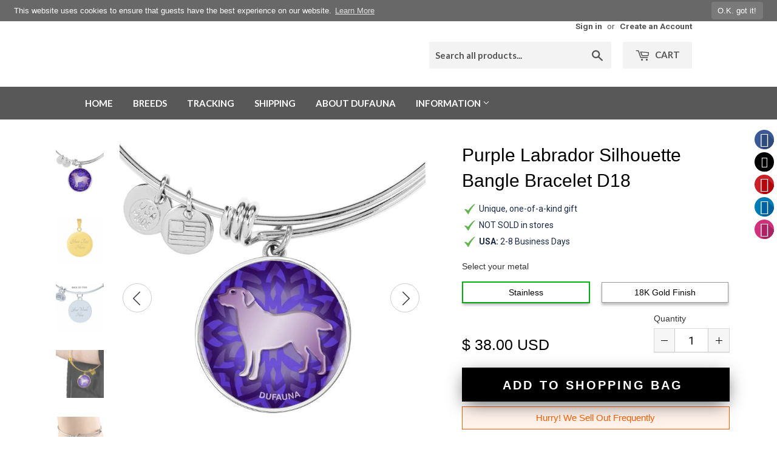

--- FILE ---
content_type: text/html; charset=utf-8
request_url: https://dufauna.com/products/purple-labrador-body-silhouette-bangle-bracelet-engraving-option
body_size: 74086
content:
<!doctype html>
<!--[if lt IE 7]><html class="no-js lt-ie9 lt-ie8 lt-ie7" lang="en"> <![endif]-->
<!--[if IE 7]><html class="no-js lt-ie9 lt-ie8" lang="en"> <![endif]-->
<!--[if IE 8]><html class="no-js lt-ie9" lang="en"> <![endif]-->
<!--[if IE 9 ]><html class="ie9 no-js"> <![endif]-->
<!--[if (gt IE 9)|!(IE)]><!--> <html class="no-touch no-js"> <!--<![endif]-->
<head>
  
<title>Purple Labrador Silhouette Bangle Bracelet D18 | DuFauna - TopFauna</title><meta name="description" content="This elegant purple Labrador round bangle bracelet, with a Labrador dog body silhouette image printed on it, is a heartfelt statement for anyone to wear wh" /><script type="application/ld+json">
{
  "@context": "http://schema.org",
  "@type": "BreadcrumbList",
  "itemListElement": [{
          "@type": "ListItem",
          "position": 1,
          "item": {
            "@id": "https://dufauna.com/products/purple-labrador-body-silhouette-bangle-bracelet-engraving-option",
            "name": "Purple Labrador Silhouette Bangle Bracelet D18"
          }
        }]
}
</script><script type="application/ld+json">
  { "@context" : "http://schema.org",
    "@type" : "Organization",
    "name" : "DuFauna - TopFauna",
    "url" : "https://dufauna.com","sameAs" : []
  }
</script><script type="application/ld+json">
    {
      "@context": "http://schema.org/",
      "@type": "Product",
      "@id":"https:\/\/dufauna.com\/products\/purple-labrador-body-silhouette-bangle-bracelet-engraving-option#product",
      "name": "Purple Labrador Silhouette Bangle Bracelet D18",
      "image": "https://dufauna.com/cdn/shop/products/purple-labrador-silhouette-bangle-bracelet-d18-circle-pendant-gold-no-dufauna-topfauna_222_450x450.jpg?v=1547974801",
      "description": "This elegant purple Labrador round bangle bracelet, with a Labrador dog body silhouette image printed on it, is a heartfelt statement for anyone to wear who loves for this wonderful dog breed.A passionate Labrador owner will also find this bangle to be a great gift.Made in USA. This item is not in stock. It is made to order, one item at a time for the buyer before it is shipped, so it&#39;s in limited numbers.The bangle bracelet is available in two metal colors: &quot;18K Gold Finish&quot; which is stainless steel with 18K Gold Finish, or &quot;Stainless&quot;, made of high-grade surgical stainless steel (316L). The length of the chain is adjustable.Engraving option for unique personalization on the back. With the engraving option , you can add to the back your loved one&#39;s name, your pet‘s name, an anniversary to remember, or anything else you want to be remembered.Each personalized piece offers exceptional craftsmanship that is fit to be an instant classic in your family.Please choose your metal color option and if you want engraving. Other colors for this design are also available in the online shop.Shop with confidence. Guaranteed safe and secure checkout with Paypal or credit card via Paypal. Satisfaction guarantee. 30 day money back guarantee.DETAILED INFORMATIONThe Labrador design is printed on the front of the circle pendant, and covered with a doming material made of hand-poured shatter-proof glass. The necklace is made to order in New Jersey, USA, printed and assembled one item at a time, exclusively for the buyer. TOTAL DELIVERY TIMES ON AVERAGE - FROM ORDER TO ARRIVAL IN POST OFFICE: Within USA: Total time from order to arrival 4-10 working days on average, (production time 2-5 working days, regular shipping 2-5 transit days).Canada: Total time from order to arrival 5-12 working days on average, (production time 2-5 working days, regular shipping 3-7 transit days).Europe: Total time from order to arrival 6-15 working days on average, (production time 2-5 working days, regular shipping 4-10 transit days).Other international: Total time from order to arrival 8-20 working days on average, (production time 2-5 working days, regular shipping 6-15 transit days).Note that actual delivery times might be different at times, based on season and workload at our production partners. You may send a question to DuFauna (contact page is here) to inquire about most likely shipping times if your time limits are constrained.PRODUCT INFORMATION:➜ Exclusively designed for DuFauna by its in-house designer.➜ Design inspiration: Labrador Retriever.➜ Color: Purple.➜ Product: DuFauna Purple Labrador Body Silhouette Round Bangle Bracelet.➜ Guaranteed quality on delivery, if a product arrives defective, we will replace it.➜ If you’re not 100% satisfied with your purchase for any reason, please contact us and we will make it right. Your satisfaction is our ultimate goal.➜ Hand-made by our production partner, in New Jersey in the U.S.A., with love and care by awesome working moms!➜ Our production partner hires and trains working mothers, and pays a living wage. Our production partner is proud to support strong communities and keep jobs in America!➜ Engraving option on the back of the pendant.➜ There are two lines of text available on the back. Each line has max. 20 character spaces available.➜ Simply click YES under the Add Engraving, and type the text of your desire, if you want engraving. There is an additional charge for engraving.➜ High quality printing of the design on the front, in crisp, clear colors.➜ Printed design on the front is covered with a shatterproof glass dome, from hand-poured liquid glass. This provides a strong, water resistant seal on the item, that brings out the true colors and detail of the designs.➜ The glass sealed face of the pendant means it is water-resistant.➜ Size of circular pendant: 0.93 inches (23.5 x 23.5 mm).➜ Size of bangle is adjustable: 7-9&quot; (18-22.75 cm).➜ Jewelry is made from high-grade surgical stainless steel (316L) which is a strong, corrosion-resistant, and low allergy metal.➜ There is an option of 18K Gold coating of chain and back of pendant.➜ Items finished in gold are plated with real 18K gold, using specialized plating techniques that provide a hard-wearing coating of gold that won&#39;t rub or wear away. If your customers are sensitive to stainless steel, the gold finish provides a good barrier between skin and steel.➜ Allergy information: Lead free. Stainless steel contains traces of nickel. For those with nickel allergy, choosing a necklace or bangle bracelet with 18k gold coating is safer. Steel and leather bracelets are not offered with 18k gold coating, only the necklaces and bangles.➜ The bangle is delivered in a very nice gift box.SATISFACTION GUARANTEE, SHIPPING, RETURNS AND REFUNDSFor information about product guarantee, shipping policy, returns and refunds, and other customer policies, please see this page: Click here to view the Shipping, Returns, Refunds and Exchanges page.SALES TAX, INTERNATIONAL CUSTOMS AND VAT:Shopify is configured to automatically charge sales tax and may do so, based on location of a customer within the US (nexus). Click here to see where DuFauna has tax nexus on the Shipping, Returns, Refunds and Exchanges page.Note that for Canada and other international orders, customs and VAT may be added by customs authorities of the country when imported. It is always the buyer&#39;s responsibility to pay these, as the buyer is usually defined as an importer by customs authorities and post office. These possible extra charges are not included in the price.The designs are copyright © DuFauna - TopFauna LLC, and the website content is protected and registered at DMCA.com.// &amp;lt;![CDATA[ // ]]&amp;gt;{&quot;@context&quot;:&quot;https://schema.org/&quot;,&quot;@type&quot;:&quot;Product&quot;,&quot;name&quot;:&quot;Purple Labrador Silhouette Bangle Bracelet&quot;,&quot;image&quot;:&quot;https://cdn.shopify.com/s/files/1/0063/2687/8273/products/purple-labrador-silhouette-bangle-bracelet-circle-pendant-gold-no-dufauna-topfauna_914.jpg&quot;,&quot;category&quot;:&quot;Jewelry&quot;,&quot;model&quot;:[{&quot;@type&quot;:&quot;ProductModel&quot;,&quot;name&quot;:&quot;Luxury Bangle (Silver) / No&quot;,&quot;sku&quot;:&quot;SO-623688&quot;,&quot;weight&quot;:{&quot;@type&quot;:&quot;QuantitativeValue&quot;,&quot;unitText&quot;:&quot;oz&quot;,&quot;value&quot;:&quot;1&quot;},&quot;offers&quot;:{&quot;@type&quot;:&quot;Offer&quot;,&quot;priceCurrency&quot;:&quot;USD&quot;,&quot;price&quot;:&quot;27.90&quot;,&quot;itemCondition&quot;:&quot;https://schema.org/NewCondition&quot;,&quot;url&quot;:&quot;https://dufauna.com/products/purple-labrador-body-silhouette-bangle-bracelet-engraving-option&quot;}},{&quot;@type&quot;:&quot;ProductModel&quot;,&quot;name&quot;:&quot;Circle Pendant Gold Bangle / No&quot;,&quot;sku&quot;:&quot;SO-623689&quot;,&quot;weight&quot;:{&quot;@type&quot;:&quot;QuantitativeValue&quot;,&quot;unitText&quot;:&quot;oz&quot;,&quot;value&quot;:&quot;1&quot;},&quot;offers&quot;:{&quot;@type&quot;:&quot;Offer&quot;,&quot;priceCurrency&quot;:&quot;USD&quot;,&quot;price&quot;:&quot;36.90&quot;,&quot;itemCondition&quot;:&quot;https://schema.org/NewCondition&quot;,&quot;url&quot;:&quot;https://dufauna.com/products/purple-labrador-body-silhouette-bangle-bracelet-engraving-option&quot;}},{&quot;@type&quot;:&quot;ProductModel&quot;,&quot;name&quot;:&quot;Luxury Bangle (Silver) / Yes&quot;,&quot;sku&quot;:&quot;SO-623690&quot;,&quot;weight&quot;:{&quot;@type&quot;:&quot;QuantitativeValue&quot;,&quot;unitText&quot;:&quot;oz&quot;,&quot;value&quot;:&quot;1&quot;},&quot;offers&quot;:{&quot;@type&quot;:&quot;Offer&quot;,&quot;priceCurrency&quot;:&quot;USD&quot;,&quot;price&quot;:&quot;39.90&quot;,&quot;itemCondition&quot;:&quot;https://schema.org/NewCondition&quot;,&quot;url&quot;:&quot;https://dufauna.com/products/purple-labrador-body-silhouette-bangle-bracelet-engraving-option&quot;}},{&quot;@type&quot;:&quot;ProductModel&quot;,&quot;name&quot;:&quot;Circle Pendant Gold Bangle / Yes&quot;,&quot;sku&quot;:&quot;SO-623691&quot;,&quot;weight&quot;:{&quot;@type&quot;:&quot;QuantitativeValue&quot;,&quot;unitText&quot;:&quot;oz&quot;,&quot;value&quot;:&quot;1&quot;},&quot;offers&quot;:{&quot;@type&quot;:&quot;Offer&quot;,&quot;priceCurrency&quot;:&quot;USD&quot;,&quot;price&quot;:&quot;48.90&quot;,&quot;itemCondition&quot;:&quot;https://schema.org/NewCondition&quot;,&quot;url&quot;:&quot;https://dufauna.com/products/purple-labrador-body-silhouette-bangle-bracelet-engraving-option&quot;}}]}",
      "mpn": "1929148465217",
      "brand": {
        "@type": "Thing",
        "name": "ShineOn Fulfillment"
      },"offers": {
        "@type": "Offer",
        "priceCurrency": "USD",
        "price": "38.00",
        "availability": "InStock",
        "seller": {
          "@type": "Organization",
          "name": "DuFauna - TopFauna"
        }
      }
    }
  </script><script type="application/ld+json">
  {
    "@context": "http://schema.org",
    "@type": "WebSite",
    "name": "DuFauna - TopFauna",
    "url": "https://dufauna.com",
    "potentialAction": {
      "@type": "SearchAction",
      "target": "https://dufauna.com/search?q={search_term_string}",
      "query-input": "required name=search_term_string"
    }
  }
</script>
<meta name="pluginseo" content="Plug in SEO Plus" data-ptf="s-te_df-ap" data-mdf="s-te_df-tr" />

  <script>(function(H){H.className=H.className.replace(/\bno-js\b/,'js')})(document.documentElement)</script>
  <!-- Basic page needs ================================================== -->
  <meta charset="utf-8">
  <meta http-equiv="X-UA-Compatible" content="IE=edge,chrome=1">

  
  <link rel="shortcut icon" href="//dufauna.com/cdn/shop/files/dafauna-favicon-32x32px-png_32x32.png?v=1613754806" type="image/png" />
  

  <!-- Title and description ================================================== -->
  

  

  <!-- Product meta ================================================== -->
  <!-- /snippets/social-meta-tags.liquid -->




<meta property="og:site_name" content="DuFauna - TopFauna">
<meta property="og:url" content="https://dufauna.com/products/purple-labrador-body-silhouette-bangle-bracelet-engraving-option">
<meta property="og:title" content="Purple Labrador Silhouette Bangle Bracelet D18">
<meta property="og:type" content="product">
<meta property="og:description" content="This elegant purple Labrador round bangle bracelet, with a Labrador dog body silhouette image printed on it, is a heartfelt statement for anyone to wear who loves for this wonderful dog breed.A passionate Labrador owner will also find this bangle to be a great gift.Made in USA. This item is not in stock. It is made to ">

  <meta property="og:price:amount" content="38.00">
  <meta property="og:price:currency" content="USD">

<meta property="og:image" content="http://dufauna.com/cdn/shop/products/purple-labrador-silhouette-bangle-bracelet-d18-circle-pendant-gold-no-dufauna-topfauna_222_1200x1200.jpg?v=1547974801"><meta property="og:image" content="http://dufauna.com/cdn/shop/products/purple-labrador-silhouette-bangle-bracelet-d18-luxury-silver-no-dufauna-topfauna_367_1200x1200.jpg?v=1547974801"><meta property="og:image" content="http://dufauna.com/cdn/shop/products/purple-labrador-silhouette-bangle-bracelet-d18-circle-pendant-gold-yes-dufauna-topfauna_872_1200x1200.jpg?v=1547974801">
<meta property="og:image:secure_url" content="https://dufauna.com/cdn/shop/products/purple-labrador-silhouette-bangle-bracelet-d18-circle-pendant-gold-no-dufauna-topfauna_222_1200x1200.jpg?v=1547974801"><meta property="og:image:secure_url" content="https://dufauna.com/cdn/shop/products/purple-labrador-silhouette-bangle-bracelet-d18-luxury-silver-no-dufauna-topfauna_367_1200x1200.jpg?v=1547974801"><meta property="og:image:secure_url" content="https://dufauna.com/cdn/shop/products/purple-labrador-silhouette-bangle-bracelet-d18-circle-pendant-gold-yes-dufauna-topfauna_872_1200x1200.jpg?v=1547974801">


<meta name="twitter:card" content="summary_large_image">
<meta name="twitter:title" content="Purple Labrador Silhouette Bangle Bracelet D18">
<meta name="twitter:description" content="This elegant purple Labrador round bangle bracelet, with a Labrador dog body silhouette image printed on it, is a heartfelt statement for anyone to wear who loves for this wonderful dog breed.A passionate Labrador owner will also find this bangle to be a great gift.Made in USA. This item is not in stock. It is made to ">


  <!-- Helpers ================================================== -->
  <link rel="canonical" href="https://dufauna.com/products/purple-labrador-body-silhouette-bangle-bracelet-engraving-option">
  <meta name="viewport" content="width=device-width,initial-scale=1">

  <!-- CSS ================================================== -->
  <link href="//dufauna.com/cdn/shop/t/2/assets/theme.scss.css?v=147688279866831831261737647966" rel="stylesheet" type="text/css" media="all" />
  
  
  
  <link href="//fonts.googleapis.com/css?family=Roboto:400,700" rel="stylesheet" type="text/css" media="all" />


  
    
    
    <link href="//fonts.googleapis.com/css?family=Open+Sans:400" rel="stylesheet" type="text/css" media="all" />
  


  
    
    
    <link href="//fonts.googleapis.com/css?family=Lato:700" rel="stylesheet" type="text/css" media="all" />
  



  <!-- Header hook for plugins ================================================== -->
  <script>window.performance && window.performance.mark && window.performance.mark('shopify.content_for_header.start');</script><meta id="shopify-digital-wallet" name="shopify-digital-wallet" content="/6326878273/digital_wallets/dialog">
<meta name="shopify-checkout-api-token" content="9028d97ec2da21405327b64235b1f19f">
<meta id="in-context-paypal-metadata" data-shop-id="6326878273" data-venmo-supported="true" data-environment="production" data-locale="en_US" data-paypal-v4="true" data-currency="USD">
<link rel="alternate" type="application/json+oembed" href="https://dufauna.com/products/purple-labrador-body-silhouette-bangle-bracelet-engraving-option.oembed">
<script async="async" src="/checkouts/internal/preloads.js?locale=en-US"></script>
<script id="shopify-features" type="application/json">{"accessToken":"9028d97ec2da21405327b64235b1f19f","betas":["rich-media-storefront-analytics"],"domain":"dufauna.com","predictiveSearch":true,"shopId":6326878273,"locale":"en"}</script>
<script>var Shopify = Shopify || {};
Shopify.shop = "dufauna.myshopify.com";
Shopify.locale = "en";
Shopify.currency = {"active":"USD","rate":"1.0"};
Shopify.country = "US";
Shopify.theme = {"name":"Supply","id":16171958337,"schema_name":"Supply","schema_version":"3.3.1","theme_store_id":679,"role":"main"};
Shopify.theme.handle = "null";
Shopify.theme.style = {"id":null,"handle":null};
Shopify.cdnHost = "dufauna.com/cdn";
Shopify.routes = Shopify.routes || {};
Shopify.routes.root = "/";</script>
<script type="module">!function(o){(o.Shopify=o.Shopify||{}).modules=!0}(window);</script>
<script>!function(o){function n(){var o=[];function n(){o.push(Array.prototype.slice.apply(arguments))}return n.q=o,n}var t=o.Shopify=o.Shopify||{};t.loadFeatures=n(),t.autoloadFeatures=n()}(window);</script>
<script id="shop-js-analytics" type="application/json">{"pageType":"product"}</script>
<script defer="defer" async type="module" src="//dufauna.com/cdn/shopifycloud/shop-js/modules/v2/client.init-shop-cart-sync_C5BV16lS.en.esm.js"></script>
<script defer="defer" async type="module" src="//dufauna.com/cdn/shopifycloud/shop-js/modules/v2/chunk.common_CygWptCX.esm.js"></script>
<script type="module">
  await import("//dufauna.com/cdn/shopifycloud/shop-js/modules/v2/client.init-shop-cart-sync_C5BV16lS.en.esm.js");
await import("//dufauna.com/cdn/shopifycloud/shop-js/modules/v2/chunk.common_CygWptCX.esm.js");

  window.Shopify.SignInWithShop?.initShopCartSync?.({"fedCMEnabled":true,"windoidEnabled":true});

</script>
<script>(function() {
  var isLoaded = false;
  function asyncLoad() {
    if (isLoaded) return;
    isLoaded = true;
    var urls = ["\/\/static.zotabox.com\/d\/e\/dedd1292c4b0fb4da3398f07d0142cf3\/widgets.js?shop=dufauna.myshopify.com","\/\/code.tidio.co\/bxsvc5i7dgowzeyyrb5nnvc2qafvqc7o.js?shop=dufauna.myshopify.com","https:\/\/www.pxucdn.com\/apps\/uso.js?shop=dufauna.myshopify.com","https:\/\/gcc.metizapps.com\/assets\/js\/app.js?shop=dufauna.myshopify.com","https:\/\/cks3.amplifiedcdn.com\/ckjs.production.min.js?unique_id=dufauna.myshopify.com\u0026shop=dufauna.myshopify.com","https:\/\/dashboard.jetprintapp.com\/shopapi\/common\/shopify\/js\/customize-button.js?v=1\u0026shop=dufauna.myshopify.com","\/\/cdn.shopify.com\/proxy\/02d23e703d370c83dc2411b7bc1a1a49efe690545633121fce25c533aeb29894\/static.cdn.printful.com\/static\/js\/external\/shopify-product-customizer.js?v=0.28\u0026shop=dufauna.myshopify.com\u0026sp-cache-control=cHVibGljLCBtYXgtYWdlPTkwMA","https:\/\/ccjs.amplifiedcdn.com\/ccjs.umd.js?unique_id=dufauna.myshopify.com\u0026shop=dufauna.myshopify.com"];
    for (var i = 0; i < urls.length; i++) {
      var s = document.createElement('script');
      s.type = 'text/javascript';
      s.async = true;
      s.src = urls[i];
      var x = document.getElementsByTagName('script')[0];
      x.parentNode.insertBefore(s, x);
    }
  };
  if(window.attachEvent) {
    window.attachEvent('onload', asyncLoad);
  } else {
    window.addEventListener('load', asyncLoad, false);
  }
})();</script>
<script id="__st">var __st={"a":6326878273,"offset":-18000,"reqid":"531a82ca-b72b-463c-8628-a26aafddfc3b-1768625881","pageurl":"dufauna.com\/products\/purple-labrador-body-silhouette-bangle-bracelet-engraving-option","u":"0bed5744af6a","p":"product","rtyp":"product","rid":1929148465217};</script>
<script>window.ShopifyPaypalV4VisibilityTracking = true;</script>
<script id="captcha-bootstrap">!function(){'use strict';const t='contact',e='account',n='new_comment',o=[[t,t],['blogs',n],['comments',n],[t,'customer']],c=[[e,'customer_login'],[e,'guest_login'],[e,'recover_customer_password'],[e,'create_customer']],r=t=>t.map((([t,e])=>`form[action*='/${t}']:not([data-nocaptcha='true']) input[name='form_type'][value='${e}']`)).join(','),a=t=>()=>t?[...document.querySelectorAll(t)].map((t=>t.form)):[];function s(){const t=[...o],e=r(t);return a(e)}const i='password',u='form_key',d=['recaptcha-v3-token','g-recaptcha-response','h-captcha-response',i],f=()=>{try{return window.sessionStorage}catch{return}},m='__shopify_v',_=t=>t.elements[u];function p(t,e,n=!1){try{const o=window.sessionStorage,c=JSON.parse(o.getItem(e)),{data:r}=function(t){const{data:e,action:n}=t;return t[m]||n?{data:e,action:n}:{data:t,action:n}}(c);for(const[e,n]of Object.entries(r))t.elements[e]&&(t.elements[e].value=n);n&&o.removeItem(e)}catch(o){console.error('form repopulation failed',{error:o})}}const l='form_type',E='cptcha';function T(t){t.dataset[E]=!0}const w=window,h=w.document,L='Shopify',v='ce_forms',y='captcha';let A=!1;((t,e)=>{const n=(g='f06e6c50-85a8-45c8-87d0-21a2b65856fe',I='https://cdn.shopify.com/shopifycloud/storefront-forms-hcaptcha/ce_storefront_forms_captcha_hcaptcha.v1.5.2.iife.js',D={infoText:'Protected by hCaptcha',privacyText:'Privacy',termsText:'Terms'},(t,e,n)=>{const o=w[L][v],c=o.bindForm;if(c)return c(t,g,e,D).then(n);var r;o.q.push([[t,g,e,D],n]),r=I,A||(h.body.append(Object.assign(h.createElement('script'),{id:'captcha-provider',async:!0,src:r})),A=!0)});var g,I,D;w[L]=w[L]||{},w[L][v]=w[L][v]||{},w[L][v].q=[],w[L][y]=w[L][y]||{},w[L][y].protect=function(t,e){n(t,void 0,e),T(t)},Object.freeze(w[L][y]),function(t,e,n,w,h,L){const[v,y,A,g]=function(t,e,n){const i=e?o:[],u=t?c:[],d=[...i,...u],f=r(d),m=r(i),_=r(d.filter((([t,e])=>n.includes(e))));return[a(f),a(m),a(_),s()]}(w,h,L),I=t=>{const e=t.target;return e instanceof HTMLFormElement?e:e&&e.form},D=t=>v().includes(t);t.addEventListener('submit',(t=>{const e=I(t);if(!e)return;const n=D(e)&&!e.dataset.hcaptchaBound&&!e.dataset.recaptchaBound,o=_(e),c=g().includes(e)&&(!o||!o.value);(n||c)&&t.preventDefault(),c&&!n&&(function(t){try{if(!f())return;!function(t){const e=f();if(!e)return;const n=_(t);if(!n)return;const o=n.value;o&&e.removeItem(o)}(t);const e=Array.from(Array(32),(()=>Math.random().toString(36)[2])).join('');!function(t,e){_(t)||t.append(Object.assign(document.createElement('input'),{type:'hidden',name:u})),t.elements[u].value=e}(t,e),function(t,e){const n=f();if(!n)return;const o=[...t.querySelectorAll(`input[type='${i}']`)].map((({name:t})=>t)),c=[...d,...o],r={};for(const[a,s]of new FormData(t).entries())c.includes(a)||(r[a]=s);n.setItem(e,JSON.stringify({[m]:1,action:t.action,data:r}))}(t,e)}catch(e){console.error('failed to persist form',e)}}(e),e.submit())}));const S=(t,e)=>{t&&!t.dataset[E]&&(n(t,e.some((e=>e===t))),T(t))};for(const o of['focusin','change'])t.addEventListener(o,(t=>{const e=I(t);D(e)&&S(e,y())}));const B=e.get('form_key'),M=e.get(l),P=B&&M;t.addEventListener('DOMContentLoaded',(()=>{const t=y();if(P)for(const e of t)e.elements[l].value===M&&p(e,B);[...new Set([...A(),...v().filter((t=>'true'===t.dataset.shopifyCaptcha))])].forEach((e=>S(e,t)))}))}(h,new URLSearchParams(w.location.search),n,t,e,['guest_login'])})(!0,!0)}();</script>
<script integrity="sha256-4kQ18oKyAcykRKYeNunJcIwy7WH5gtpwJnB7kiuLZ1E=" data-source-attribution="shopify.loadfeatures" defer="defer" src="//dufauna.com/cdn/shopifycloud/storefront/assets/storefront/load_feature-a0a9edcb.js" crossorigin="anonymous"></script>
<script data-source-attribution="shopify.dynamic_checkout.dynamic.init">var Shopify=Shopify||{};Shopify.PaymentButton=Shopify.PaymentButton||{isStorefrontPortableWallets:!0,init:function(){window.Shopify.PaymentButton.init=function(){};var t=document.createElement("script");t.src="https://dufauna.com/cdn/shopifycloud/portable-wallets/latest/portable-wallets.en.js",t.type="module",document.head.appendChild(t)}};
</script>
<script data-source-attribution="shopify.dynamic_checkout.buyer_consent">
  function portableWalletsHideBuyerConsent(e){var t=document.getElementById("shopify-buyer-consent"),n=document.getElementById("shopify-subscription-policy-button");t&&n&&(t.classList.add("hidden"),t.setAttribute("aria-hidden","true"),n.removeEventListener("click",e))}function portableWalletsShowBuyerConsent(e){var t=document.getElementById("shopify-buyer-consent"),n=document.getElementById("shopify-subscription-policy-button");t&&n&&(t.classList.remove("hidden"),t.removeAttribute("aria-hidden"),n.addEventListener("click",e))}window.Shopify?.PaymentButton&&(window.Shopify.PaymentButton.hideBuyerConsent=portableWalletsHideBuyerConsent,window.Shopify.PaymentButton.showBuyerConsent=portableWalletsShowBuyerConsent);
</script>
<script data-source-attribution="shopify.dynamic_checkout.cart.bootstrap">document.addEventListener("DOMContentLoaded",(function(){function t(){return document.querySelector("shopify-accelerated-checkout-cart, shopify-accelerated-checkout")}if(t())Shopify.PaymentButton.init();else{new MutationObserver((function(e,n){t()&&(Shopify.PaymentButton.init(),n.disconnect())})).observe(document.body,{childList:!0,subtree:!0})}}));
</script>
<link id="shopify-accelerated-checkout-styles" rel="stylesheet" media="screen" href="https://dufauna.com/cdn/shopifycloud/portable-wallets/latest/accelerated-checkout-backwards-compat.css" crossorigin="anonymous">
<style id="shopify-accelerated-checkout-cart">
        #shopify-buyer-consent {
  margin-top: 1em;
  display: inline-block;
  width: 100%;
}

#shopify-buyer-consent.hidden {
  display: none;
}

#shopify-subscription-policy-button {
  background: none;
  border: none;
  padding: 0;
  text-decoration: underline;
  font-size: inherit;
  cursor: pointer;
}

#shopify-subscription-policy-button::before {
  box-shadow: none;
}

      </style>

<script>window.performance && window.performance.mark && window.performance.mark('shopify.content_for_header.end');</script>

  

<!--[if lt IE 9]>
<script src="//cdnjs.cloudflare.com/ajax/libs/html5shiv/3.7.2/html5shiv.min.js" type="text/javascript"></script>
<![endif]-->
<!--[if (lte IE 9) ]><script src="//dufauna.com/cdn/shop/t/2/assets/match-media.min.js?4451" type="text/javascript"></script><![endif]-->


  
  

  <script src="//dufauna.com/cdn/shop/t/2/assets/jquery-2.2.3.min.js?v=58211863146907186831525564013" type="text/javascript"></script>

  <!--[if (gt IE 9)|!(IE)]><!--><script src="//dufauna.com/cdn/shop/t/2/assets/lazysizes.min.js?v=8147953233334221341525564013" async="async"></script><!--<![endif]-->
  <!--[if lte IE 9]><script src="//dufauna.com/cdn/shop/t/2/assets/lazysizes.min.js?v=8147953233334221341525564013"></script><![endif]-->

  <!--[if (gt IE 9)|!(IE)]><!--><script src="//dufauna.com/cdn/shop/t/2/assets/vendor.js?v=23204533626406551281525564014" defer="defer"></script><!--<![endif]-->
  <!--[if lte IE 9]><script src="//dufauna.com/cdn/shop/t/2/assets/vendor.js?v=23204533626406551281525564014"></script><![endif]-->

  <!--[if (gt IE 9)|!(IE)]><!--><script src="//dufauna.com/cdn/shop/t/2/assets/theme.js?v=141030400655745572271541634530" defer="defer"></script><!--<![endif]-->
  <!--[if lte IE 9]><script src="//dufauna.com/cdn/shop/t/2/assets/theme.js?v=141030400655745572271541634530"></script><![endif]-->

<script src="//dufauna.com/cdn/shop/t/2/assets/dufauna_activecampaign_tracking.js?v=39015254578079777101525868588" type="text/javascript"></script>

<script>window.BOLD = window.BOLD || {};
    window.BOLD.common = window.BOLD.common || {};
    window.BOLD.common.Shopify = window.BOLD.common.Shopify || {};
    window.BOLD.common.Shopify.shop = {
      domain: 'dufauna.com',
      permanent_domain: 'dufauna.myshopify.com',
      url: 'https://dufauna.com',
      secure_url: 'https://dufauna.com',
      money_format: "\u003cspan class=money\u003e$ {{amount}} USD\u003c\/span\u003e",
      currency: "USD"
    };
    window.BOLD.common.Shopify.customer = {
      id: null,
      tags: null,
    };
    window.BOLD.common.Shopify.cart = {"note":null,"attributes":{},"original_total_price":0,"total_price":0,"total_discount":0,"total_weight":0.0,"item_count":0,"items":[],"requires_shipping":false,"currency":"USD","items_subtotal_price":0,"cart_level_discount_applications":[],"checkout_charge_amount":0};
    window.BOLD.common.template = 'product';window.BOLD.common.Shopify.formatMoney = function(money, format) {
        function n(t, e) {
            return "undefined" == typeof t ? e : t
        }
        function r(t, e, r, i) {
            if (e = n(e, 2),
                r = n(r, ","),
                i = n(i, "."),
            isNaN(t) || null == t)
                return 0;
            t = (t / 100).toFixed(e);
            var o = t.split(".")
                , a = o[0].replace(/(\d)(?=(\d\d\d)+(?!\d))/g, "$1" + r)
                , s = o[1] ? i + o[1] : "";
            return a + s
        }
        "string" == typeof money && (money = money.replace(".", ""));
        var i = ""
            , o = /\{\{\s*(\w+)\s*\}\}/
            , a = format || window.BOLD.common.Shopify.shop.money_format || window.Shopify.money_format || "$ {{ amount }}";
        switch (a.match(o)[1]) {
            case "amount":
                i = r(money, 2, ",", ".");
                break;
            case "amount_no_decimals":
                i = r(money, 0, ",", ".");
                break;
            case "amount_with_comma_separator":
                i = r(money, 2, ".", ",");
                break;
            case "amount_no_decimals_with_comma_separator":
                i = r(money, 0, ".", ",");
                break;
            case "amount_with_space_separator":
                i = r(money, 2, " ", ",");
                break;
            case "amount_no_decimals_with_space_separator":
                i = r(money, 0, " ", ",");
                break;
            case "amount_with_apostrophe_separator":
                i = r(money, 2, "'", ".");
                break;
        }
        return a.replace(o, i);
    };
    window.BOLD.common.Shopify.saveProduct = function (handle, product) {
      if (typeof handle === 'string' && typeof window.BOLD.common.Shopify.products[handle] === 'undefined') {
        if (typeof product === 'number') {
          window.BOLD.common.Shopify.handles[product] = handle;
          product = { id: product };
        }
        window.BOLD.common.Shopify.products[handle] = product;
      }
    };
    window.BOLD.common.Shopify.saveVariant = function (variant_id, variant) {
      if (typeof variant_id === 'number' && typeof window.BOLD.common.Shopify.variants[variant_id] === 'undefined') {
        window.BOLD.common.Shopify.variants[variant_id] = variant;
      }
    };window.BOLD.common.Shopify.products = window.BOLD.common.Shopify.products || {};
    window.BOLD.common.Shopify.variants = window.BOLD.common.Shopify.variants || {};
    window.BOLD.common.Shopify.handles = window.BOLD.common.Shopify.handles || {};window.BOLD.common.Shopify.saveProduct("purple-labrador-body-silhouette-bangle-bracelet-engraving-option", 1929148465217);window.BOLD.common.Shopify.saveVariant(17714076155969, { product_id: 1929148465217, product_handle: "purple-labrador-body-silhouette-bangle-bracelet-engraving-option", price: 3800, group_id: '', csp_metafield: {}});window.BOLD.common.Shopify.saveVariant(17714076188737, { product_id: 1929148465217, product_handle: "purple-labrador-body-silhouette-bangle-bracelet-engraving-option", price: 5800, group_id: '', csp_metafield: {}});window.BOLD.common.Shopify.saveVariant(17714076221505, { product_id: 1929148465217, product_handle: "purple-labrador-body-silhouette-bangle-bracelet-engraving-option", price: 5000, group_id: '', csp_metafield: {}});window.BOLD.common.Shopify.saveVariant(17714076254273, { product_id: 1929148465217, product_handle: "purple-labrador-body-silhouette-bangle-bracelet-engraving-option", price: 7000, group_id: '', csp_metafield: {}});window.BOLD.apps_installed = {} || {};window.BOLD.common.Shopify.metafields = window.BOLD.common.Shopify.metafields || {};window.BOLD.common.Shopify.metafields["bold_rp"] = {};window.BOLD.common.Shopify.metafields["bold_csp_defaults"] = {};</script><!-- BeginConsistentCartAddon -->  <script>    Shopify.customer_logged_in = false ;  Shopify.customer_email = "" ;  Shopify.log_uuids = true;    </script>  <!-- EndConsistentCartAddon -->
<link href="https://monorail-edge.shopifysvc.com" rel="dns-prefetch">
<script>(function(){if ("sendBeacon" in navigator && "performance" in window) {try {var session_token_from_headers = performance.getEntriesByType('navigation')[0].serverTiming.find(x => x.name == '_s').description;} catch {var session_token_from_headers = undefined;}var session_cookie_matches = document.cookie.match(/_shopify_s=([^;]*)/);var session_token_from_cookie = session_cookie_matches && session_cookie_matches.length === 2 ? session_cookie_matches[1] : "";var session_token = session_token_from_headers || session_token_from_cookie || "";function handle_abandonment_event(e) {var entries = performance.getEntries().filter(function(entry) {return /monorail-edge.shopifysvc.com/.test(entry.name);});if (!window.abandonment_tracked && entries.length === 0) {window.abandonment_tracked = true;var currentMs = Date.now();var navigation_start = performance.timing.navigationStart;var payload = {shop_id: 6326878273,url: window.location.href,navigation_start,duration: currentMs - navigation_start,session_token,page_type: "product"};window.navigator.sendBeacon("https://monorail-edge.shopifysvc.com/v1/produce", JSON.stringify({schema_id: "online_store_buyer_site_abandonment/1.1",payload: payload,metadata: {event_created_at_ms: currentMs,event_sent_at_ms: currentMs}}));}}window.addEventListener('pagehide', handle_abandonment_event);}}());</script>
<script id="web-pixels-manager-setup">(function e(e,d,r,n,o){if(void 0===o&&(o={}),!Boolean(null===(a=null===(i=window.Shopify)||void 0===i?void 0:i.analytics)||void 0===a?void 0:a.replayQueue)){var i,a;window.Shopify=window.Shopify||{};var t=window.Shopify;t.analytics=t.analytics||{};var s=t.analytics;s.replayQueue=[],s.publish=function(e,d,r){return s.replayQueue.push([e,d,r]),!0};try{self.performance.mark("wpm:start")}catch(e){}var l=function(){var e={modern:/Edge?\/(1{2}[4-9]|1[2-9]\d|[2-9]\d{2}|\d{4,})\.\d+(\.\d+|)|Firefox\/(1{2}[4-9]|1[2-9]\d|[2-9]\d{2}|\d{4,})\.\d+(\.\d+|)|Chrom(ium|e)\/(9{2}|\d{3,})\.\d+(\.\d+|)|(Maci|X1{2}).+ Version\/(15\.\d+|(1[6-9]|[2-9]\d|\d{3,})\.\d+)([,.]\d+|)( \(\w+\)|)( Mobile\/\w+|) Safari\/|Chrome.+OPR\/(9{2}|\d{3,})\.\d+\.\d+|(CPU[ +]OS|iPhone[ +]OS|CPU[ +]iPhone|CPU IPhone OS|CPU iPad OS)[ +]+(15[._]\d+|(1[6-9]|[2-9]\d|\d{3,})[._]\d+)([._]\d+|)|Android:?[ /-](13[3-9]|1[4-9]\d|[2-9]\d{2}|\d{4,})(\.\d+|)(\.\d+|)|Android.+Firefox\/(13[5-9]|1[4-9]\d|[2-9]\d{2}|\d{4,})\.\d+(\.\d+|)|Android.+Chrom(ium|e)\/(13[3-9]|1[4-9]\d|[2-9]\d{2}|\d{4,})\.\d+(\.\d+|)|SamsungBrowser\/([2-9]\d|\d{3,})\.\d+/,legacy:/Edge?\/(1[6-9]|[2-9]\d|\d{3,})\.\d+(\.\d+|)|Firefox\/(5[4-9]|[6-9]\d|\d{3,})\.\d+(\.\d+|)|Chrom(ium|e)\/(5[1-9]|[6-9]\d|\d{3,})\.\d+(\.\d+|)([\d.]+$|.*Safari\/(?![\d.]+ Edge\/[\d.]+$))|(Maci|X1{2}).+ Version\/(10\.\d+|(1[1-9]|[2-9]\d|\d{3,})\.\d+)([,.]\d+|)( \(\w+\)|)( Mobile\/\w+|) Safari\/|Chrome.+OPR\/(3[89]|[4-9]\d|\d{3,})\.\d+\.\d+|(CPU[ +]OS|iPhone[ +]OS|CPU[ +]iPhone|CPU IPhone OS|CPU iPad OS)[ +]+(10[._]\d+|(1[1-9]|[2-9]\d|\d{3,})[._]\d+)([._]\d+|)|Android:?[ /-](13[3-9]|1[4-9]\d|[2-9]\d{2}|\d{4,})(\.\d+|)(\.\d+|)|Mobile Safari.+OPR\/([89]\d|\d{3,})\.\d+\.\d+|Android.+Firefox\/(13[5-9]|1[4-9]\d|[2-9]\d{2}|\d{4,})\.\d+(\.\d+|)|Android.+Chrom(ium|e)\/(13[3-9]|1[4-9]\d|[2-9]\d{2}|\d{4,})\.\d+(\.\d+|)|Android.+(UC? ?Browser|UCWEB|U3)[ /]?(15\.([5-9]|\d{2,})|(1[6-9]|[2-9]\d|\d{3,})\.\d+)\.\d+|SamsungBrowser\/(5\.\d+|([6-9]|\d{2,})\.\d+)|Android.+MQ{2}Browser\/(14(\.(9|\d{2,})|)|(1[5-9]|[2-9]\d|\d{3,})(\.\d+|))(\.\d+|)|K[Aa][Ii]OS\/(3\.\d+|([4-9]|\d{2,})\.\d+)(\.\d+|)/},d=e.modern,r=e.legacy,n=navigator.userAgent;return n.match(d)?"modern":n.match(r)?"legacy":"unknown"}(),u="modern"===l?"modern":"legacy",c=(null!=n?n:{modern:"",legacy:""})[u],f=function(e){return[e.baseUrl,"/wpm","/b",e.hashVersion,"modern"===e.buildTarget?"m":"l",".js"].join("")}({baseUrl:d,hashVersion:r,buildTarget:u}),m=function(e){var d=e.version,r=e.bundleTarget,n=e.surface,o=e.pageUrl,i=e.monorailEndpoint;return{emit:function(e){var a=e.status,t=e.errorMsg,s=(new Date).getTime(),l=JSON.stringify({metadata:{event_sent_at_ms:s},events:[{schema_id:"web_pixels_manager_load/3.1",payload:{version:d,bundle_target:r,page_url:o,status:a,surface:n,error_msg:t},metadata:{event_created_at_ms:s}}]});if(!i)return console&&console.warn&&console.warn("[Web Pixels Manager] No Monorail endpoint provided, skipping logging."),!1;try{return self.navigator.sendBeacon.bind(self.navigator)(i,l)}catch(e){}var u=new XMLHttpRequest;try{return u.open("POST",i,!0),u.setRequestHeader("Content-Type","text/plain"),u.send(l),!0}catch(e){return console&&console.warn&&console.warn("[Web Pixels Manager] Got an unhandled error while logging to Monorail."),!1}}}}({version:r,bundleTarget:l,surface:e.surface,pageUrl:self.location.href,monorailEndpoint:e.monorailEndpoint});try{o.browserTarget=l,function(e){var d=e.src,r=e.async,n=void 0===r||r,o=e.onload,i=e.onerror,a=e.sri,t=e.scriptDataAttributes,s=void 0===t?{}:t,l=document.createElement("script"),u=document.querySelector("head"),c=document.querySelector("body");if(l.async=n,l.src=d,a&&(l.integrity=a,l.crossOrigin="anonymous"),s)for(var f in s)if(Object.prototype.hasOwnProperty.call(s,f))try{l.dataset[f]=s[f]}catch(e){}if(o&&l.addEventListener("load",o),i&&l.addEventListener("error",i),u)u.appendChild(l);else{if(!c)throw new Error("Did not find a head or body element to append the script");c.appendChild(l)}}({src:f,async:!0,onload:function(){if(!function(){var e,d;return Boolean(null===(d=null===(e=window.Shopify)||void 0===e?void 0:e.analytics)||void 0===d?void 0:d.initialized)}()){var d=window.webPixelsManager.init(e)||void 0;if(d){var r=window.Shopify.analytics;r.replayQueue.forEach((function(e){var r=e[0],n=e[1],o=e[2];d.publishCustomEvent(r,n,o)})),r.replayQueue=[],r.publish=d.publishCustomEvent,r.visitor=d.visitor,r.initialized=!0}}},onerror:function(){return m.emit({status:"failed",errorMsg:"".concat(f," has failed to load")})},sri:function(e){var d=/^sha384-[A-Za-z0-9+/=]+$/;return"string"==typeof e&&d.test(e)}(c)?c:"",scriptDataAttributes:o}),m.emit({status:"loading"})}catch(e){m.emit({status:"failed",errorMsg:(null==e?void 0:e.message)||"Unknown error"})}}})({shopId: 6326878273,storefrontBaseUrl: "https://dufauna.com",extensionsBaseUrl: "https://extensions.shopifycdn.com/cdn/shopifycloud/web-pixels-manager",monorailEndpoint: "https://monorail-edge.shopifysvc.com/unstable/produce_batch",surface: "storefront-renderer",enabledBetaFlags: ["2dca8a86"],webPixelsConfigList: [{"id":"133169445","eventPayloadVersion":"v1","runtimeContext":"LAX","scriptVersion":"1","type":"CUSTOM","privacyPurposes":["MARKETING"],"name":"Meta pixel (migrated)"},{"id":"140116261","eventPayloadVersion":"v1","runtimeContext":"LAX","scriptVersion":"1","type":"CUSTOM","privacyPurposes":["ANALYTICS"],"name":"Google Analytics tag (migrated)"},{"id":"shopify-app-pixel","configuration":"{}","eventPayloadVersion":"v1","runtimeContext":"STRICT","scriptVersion":"0450","apiClientId":"shopify-pixel","type":"APP","privacyPurposes":["ANALYTICS","MARKETING"]},{"id":"shopify-custom-pixel","eventPayloadVersion":"v1","runtimeContext":"LAX","scriptVersion":"0450","apiClientId":"shopify-pixel","type":"CUSTOM","privacyPurposes":["ANALYTICS","MARKETING"]}],isMerchantRequest: false,initData: {"shop":{"name":"DuFauna - TopFauna","paymentSettings":{"currencyCode":"USD"},"myshopifyDomain":"dufauna.myshopify.com","countryCode":"US","storefrontUrl":"https:\/\/dufauna.com"},"customer":null,"cart":null,"checkout":null,"productVariants":[{"price":{"amount":38.0,"currencyCode":"USD"},"product":{"title":"Purple Labrador Silhouette Bangle Bracelet D18","vendor":"ShineOn Fulfillment","id":"1929148465217","untranslatedTitle":"Purple Labrador Silhouette Bangle Bracelet D18","url":"\/products\/purple-labrador-body-silhouette-bangle-bracelet-engraving-option","type":"Jewelry"},"id":"17714076155969","image":{"src":"\/\/dufauna.com\/cdn\/shop\/products\/purple-labrador-silhouette-bangle-bracelet-d18-luxury-silver-no-dufauna-topfauna_367.jpg?v=1547974801"},"sku":"SO-623688","title":"Surgical Stainless Steel \/ No","untranslatedTitle":"Surgical Stainless Steel \/ No"},{"price":{"amount":58.0,"currencyCode":"USD"},"product":{"title":"Purple Labrador Silhouette Bangle Bracelet D18","vendor":"ShineOn Fulfillment","id":"1929148465217","untranslatedTitle":"Purple Labrador Silhouette Bangle Bracelet D18","url":"\/products\/purple-labrador-body-silhouette-bangle-bracelet-engraving-option","type":"Jewelry"},"id":"17714076188737","image":{"src":"\/\/dufauna.com\/cdn\/shop\/products\/purple-labrador-silhouette-bangle-bracelet-d18-circle-pendant-gold-no-dufauna-topfauna_222.jpg?v=1547974801"},"sku":"SO-623689","title":"18k Gold Finished Steel \/ No","untranslatedTitle":"18k Gold Finished Steel \/ No"},{"price":{"amount":50.0,"currencyCode":"USD"},"product":{"title":"Purple Labrador Silhouette Bangle Bracelet D18","vendor":"ShineOn Fulfillment","id":"1929148465217","untranslatedTitle":"Purple Labrador Silhouette Bangle Bracelet D18","url":"\/products\/purple-labrador-body-silhouette-bangle-bracelet-engraving-option","type":"Jewelry"},"id":"17714076221505","image":{"src":"\/\/dufauna.com\/cdn\/shop\/products\/purple-labrador-silhouette-bangle-bracelet-d18-luxury-silver-yes-dufauna-topfauna_167.jpg?v=1547974801"},"sku":"SO-623690","title":"Surgical Stainless Steel \/ Yes","untranslatedTitle":"Surgical Stainless Steel \/ Yes"},{"price":{"amount":70.0,"currencyCode":"USD"},"product":{"title":"Purple Labrador Silhouette Bangle Bracelet D18","vendor":"ShineOn Fulfillment","id":"1929148465217","untranslatedTitle":"Purple Labrador Silhouette Bangle Bracelet D18","url":"\/products\/purple-labrador-body-silhouette-bangle-bracelet-engraving-option","type":"Jewelry"},"id":"17714076254273","image":{"src":"\/\/dufauna.com\/cdn\/shop\/products\/purple-labrador-silhouette-bangle-bracelet-d18-circle-pendant-gold-yes-dufauna-topfauna_872.jpg?v=1547974801"},"sku":"SO-623691","title":"18k Gold Finished Steel \/ Yes","untranslatedTitle":"18k Gold Finished Steel \/ Yes"}],"purchasingCompany":null},},"https://dufauna.com/cdn","fcfee988w5aeb613cpc8e4bc33m6693e112",{"modern":"","legacy":""},{"shopId":"6326878273","storefrontBaseUrl":"https:\/\/dufauna.com","extensionBaseUrl":"https:\/\/extensions.shopifycdn.com\/cdn\/shopifycloud\/web-pixels-manager","surface":"storefront-renderer","enabledBetaFlags":"[\"2dca8a86\"]","isMerchantRequest":"false","hashVersion":"fcfee988w5aeb613cpc8e4bc33m6693e112","publish":"custom","events":"[[\"page_viewed\",{}],[\"product_viewed\",{\"productVariant\":{\"price\":{\"amount\":38.0,\"currencyCode\":\"USD\"},\"product\":{\"title\":\"Purple Labrador Silhouette Bangle Bracelet D18\",\"vendor\":\"ShineOn Fulfillment\",\"id\":\"1929148465217\",\"untranslatedTitle\":\"Purple Labrador Silhouette Bangle Bracelet D18\",\"url\":\"\/products\/purple-labrador-body-silhouette-bangle-bracelet-engraving-option\",\"type\":\"Jewelry\"},\"id\":\"17714076155969\",\"image\":{\"src\":\"\/\/dufauna.com\/cdn\/shop\/products\/purple-labrador-silhouette-bangle-bracelet-d18-luxury-silver-no-dufauna-topfauna_367.jpg?v=1547974801\"},\"sku\":\"SO-623688\",\"title\":\"Surgical Stainless Steel \/ No\",\"untranslatedTitle\":\"Surgical Stainless Steel \/ No\"}}]]"});</script><script>
  window.ShopifyAnalytics = window.ShopifyAnalytics || {};
  window.ShopifyAnalytics.meta = window.ShopifyAnalytics.meta || {};
  window.ShopifyAnalytics.meta.currency = 'USD';
  var meta = {"product":{"id":1929148465217,"gid":"gid:\/\/shopify\/Product\/1929148465217","vendor":"ShineOn Fulfillment","type":"Jewelry","handle":"purple-labrador-body-silhouette-bangle-bracelet-engraving-option","variants":[{"id":17714076155969,"price":3800,"name":"Purple Labrador Silhouette Bangle Bracelet D18 - Surgical Stainless Steel \/ No","public_title":"Surgical Stainless Steel \/ No","sku":"SO-623688"},{"id":17714076188737,"price":5800,"name":"Purple Labrador Silhouette Bangle Bracelet D18 - 18k Gold Finished Steel \/ No","public_title":"18k Gold Finished Steel \/ No","sku":"SO-623689"},{"id":17714076221505,"price":5000,"name":"Purple Labrador Silhouette Bangle Bracelet D18 - Surgical Stainless Steel \/ Yes","public_title":"Surgical Stainless Steel \/ Yes","sku":"SO-623690"},{"id":17714076254273,"price":7000,"name":"Purple Labrador Silhouette Bangle Bracelet D18 - 18k Gold Finished Steel \/ Yes","public_title":"18k Gold Finished Steel \/ Yes","sku":"SO-623691"}],"remote":false},"page":{"pageType":"product","resourceType":"product","resourceId":1929148465217,"requestId":"531a82ca-b72b-463c-8628-a26aafddfc3b-1768625881"}};
  for (var attr in meta) {
    window.ShopifyAnalytics.meta[attr] = meta[attr];
  }
</script>
<script class="analytics">
  (function () {
    var customDocumentWrite = function(content) {
      var jquery = null;

      if (window.jQuery) {
        jquery = window.jQuery;
      } else if (window.Checkout && window.Checkout.$) {
        jquery = window.Checkout.$;
      }

      if (jquery) {
        jquery('body').append(content);
      }
    };

    var hasLoggedConversion = function(token) {
      if (token) {
        return document.cookie.indexOf('loggedConversion=' + token) !== -1;
      }
      return false;
    }

    var setCookieIfConversion = function(token) {
      if (token) {
        var twoMonthsFromNow = new Date(Date.now());
        twoMonthsFromNow.setMonth(twoMonthsFromNow.getMonth() + 2);

        document.cookie = 'loggedConversion=' + token + '; expires=' + twoMonthsFromNow;
      }
    }

    var trekkie = window.ShopifyAnalytics.lib = window.trekkie = window.trekkie || [];
    if (trekkie.integrations) {
      return;
    }
    trekkie.methods = [
      'identify',
      'page',
      'ready',
      'track',
      'trackForm',
      'trackLink'
    ];
    trekkie.factory = function(method) {
      return function() {
        var args = Array.prototype.slice.call(arguments);
        args.unshift(method);
        trekkie.push(args);
        return trekkie;
      };
    };
    for (var i = 0; i < trekkie.methods.length; i++) {
      var key = trekkie.methods[i];
      trekkie[key] = trekkie.factory(key);
    }
    trekkie.load = function(config) {
      trekkie.config = config || {};
      trekkie.config.initialDocumentCookie = document.cookie;
      var first = document.getElementsByTagName('script')[0];
      var script = document.createElement('script');
      script.type = 'text/javascript';
      script.onerror = function(e) {
        var scriptFallback = document.createElement('script');
        scriptFallback.type = 'text/javascript';
        scriptFallback.onerror = function(error) {
                var Monorail = {
      produce: function produce(monorailDomain, schemaId, payload) {
        var currentMs = new Date().getTime();
        var event = {
          schema_id: schemaId,
          payload: payload,
          metadata: {
            event_created_at_ms: currentMs,
            event_sent_at_ms: currentMs
          }
        };
        return Monorail.sendRequest("https://" + monorailDomain + "/v1/produce", JSON.stringify(event));
      },
      sendRequest: function sendRequest(endpointUrl, payload) {
        // Try the sendBeacon API
        if (window && window.navigator && typeof window.navigator.sendBeacon === 'function' && typeof window.Blob === 'function' && !Monorail.isIos12()) {
          var blobData = new window.Blob([payload], {
            type: 'text/plain'
          });

          if (window.navigator.sendBeacon(endpointUrl, blobData)) {
            return true;
          } // sendBeacon was not successful

        } // XHR beacon

        var xhr = new XMLHttpRequest();

        try {
          xhr.open('POST', endpointUrl);
          xhr.setRequestHeader('Content-Type', 'text/plain');
          xhr.send(payload);
        } catch (e) {
          console.log(e);
        }

        return false;
      },
      isIos12: function isIos12() {
        return window.navigator.userAgent.lastIndexOf('iPhone; CPU iPhone OS 12_') !== -1 || window.navigator.userAgent.lastIndexOf('iPad; CPU OS 12_') !== -1;
      }
    };
    Monorail.produce('monorail-edge.shopifysvc.com',
      'trekkie_storefront_load_errors/1.1',
      {shop_id: 6326878273,
      theme_id: 16171958337,
      app_name: "storefront",
      context_url: window.location.href,
      source_url: "//dufauna.com/cdn/s/trekkie.storefront.cd680fe47e6c39ca5d5df5f0a32d569bc48c0f27.min.js"});

        };
        scriptFallback.async = true;
        scriptFallback.src = '//dufauna.com/cdn/s/trekkie.storefront.cd680fe47e6c39ca5d5df5f0a32d569bc48c0f27.min.js';
        first.parentNode.insertBefore(scriptFallback, first);
      };
      script.async = true;
      script.src = '//dufauna.com/cdn/s/trekkie.storefront.cd680fe47e6c39ca5d5df5f0a32d569bc48c0f27.min.js';
      first.parentNode.insertBefore(script, first);
    };
    trekkie.load(
      {"Trekkie":{"appName":"storefront","development":false,"defaultAttributes":{"shopId":6326878273,"isMerchantRequest":null,"themeId":16171958337,"themeCityHash":"6679670560991876706","contentLanguage":"en","currency":"USD","eventMetadataId":"064f5bf9-fa26-4b56-9d25-fa25c7dc84a4"},"isServerSideCookieWritingEnabled":true,"monorailRegion":"shop_domain","enabledBetaFlags":["65f19447"]},"Session Attribution":{},"S2S":{"facebookCapiEnabled":false,"source":"trekkie-storefront-renderer","apiClientId":580111}}
    );

    var loaded = false;
    trekkie.ready(function() {
      if (loaded) return;
      loaded = true;

      window.ShopifyAnalytics.lib = window.trekkie;

      var originalDocumentWrite = document.write;
      document.write = customDocumentWrite;
      try { window.ShopifyAnalytics.merchantGoogleAnalytics.call(this); } catch(error) {};
      document.write = originalDocumentWrite;

      window.ShopifyAnalytics.lib.page(null,{"pageType":"product","resourceType":"product","resourceId":1929148465217,"requestId":"531a82ca-b72b-463c-8628-a26aafddfc3b-1768625881","shopifyEmitted":true});

      var match = window.location.pathname.match(/checkouts\/(.+)\/(thank_you|post_purchase)/)
      var token = match? match[1]: undefined;
      if (!hasLoggedConversion(token)) {
        setCookieIfConversion(token);
        window.ShopifyAnalytics.lib.track("Viewed Product",{"currency":"USD","variantId":17714076155969,"productId":1929148465217,"productGid":"gid:\/\/shopify\/Product\/1929148465217","name":"Purple Labrador Silhouette Bangle Bracelet D18 - Surgical Stainless Steel \/ No","price":"38.00","sku":"SO-623688","brand":"ShineOn Fulfillment","variant":"Surgical Stainless Steel \/ No","category":"Jewelry","nonInteraction":true,"remote":false},undefined,undefined,{"shopifyEmitted":true});
      window.ShopifyAnalytics.lib.track("monorail:\/\/trekkie_storefront_viewed_product\/1.1",{"currency":"USD","variantId":17714076155969,"productId":1929148465217,"productGid":"gid:\/\/shopify\/Product\/1929148465217","name":"Purple Labrador Silhouette Bangle Bracelet D18 - Surgical Stainless Steel \/ No","price":"38.00","sku":"SO-623688","brand":"ShineOn Fulfillment","variant":"Surgical Stainless Steel \/ No","category":"Jewelry","nonInteraction":true,"remote":false,"referer":"https:\/\/dufauna.com\/products\/purple-labrador-body-silhouette-bangle-bracelet-engraving-option"});
      }
    });


        var eventsListenerScript = document.createElement('script');
        eventsListenerScript.async = true;
        eventsListenerScript.src = "//dufauna.com/cdn/shopifycloud/storefront/assets/shop_events_listener-3da45d37.js";
        document.getElementsByTagName('head')[0].appendChild(eventsListenerScript);

})();</script>
  <script>
  if (!window.ga || (window.ga && typeof window.ga !== 'function')) {
    window.ga = function ga() {
      (window.ga.q = window.ga.q || []).push(arguments);
      if (window.Shopify && window.Shopify.analytics && typeof window.Shopify.analytics.publish === 'function') {
        window.Shopify.analytics.publish("ga_stub_called", {}, {sendTo: "google_osp_migration"});
      }
      console.error("Shopify's Google Analytics stub called with:", Array.from(arguments), "\nSee https://help.shopify.com/manual/promoting-marketing/pixels/pixel-migration#google for more information.");
    };
    if (window.Shopify && window.Shopify.analytics && typeof window.Shopify.analytics.publish === 'function') {
      window.Shopify.analytics.publish("ga_stub_initialized", {}, {sendTo: "google_osp_migration"});
    }
  }
</script>
<script
  defer
  src="https://dufauna.com/cdn/shopifycloud/perf-kit/shopify-perf-kit-3.0.4.min.js"
  data-application="storefront-renderer"
  data-shop-id="6326878273"
  data-render-region="gcp-us-central1"
  data-page-type="product"
  data-theme-instance-id="16171958337"
  data-theme-name="Supply"
  data-theme-version="3.3.1"
  data-monorail-region="shop_domain"
  data-resource-timing-sampling-rate="10"
  data-shs="true"
  data-shs-beacon="true"
  data-shs-export-with-fetch="true"
  data-shs-logs-sample-rate="1"
  data-shs-beacon-endpoint="https://dufauna.com/api/collect"
></script>
</head>

<body id="purple-labrador-silhouette-bangle-bracelet-d18" class="template-product" >

  <div id="shopify-section-header" class="shopify-section header-section"><header class="site-header" role="banner" data-section-id="header" data-section-type="header-section">
  <div class="wrapper">

    <div class="grid--full">
      <div class="grid-item large--one-half">
        
          <div class="h1 header-logo" itemscope itemtype="http://schema.org/Organization">
        
          
          

          <a href="/" itemprop="url">
            <div class="lazyload__image-wrapper no-js header-logo__image" style="max-width:400px;">
              <div style="padding-top:23.750000000000004%;">
                <img class="lazyload js"
                  data-src="//dufauna.com/cdn/shop/files/dufauna-logo-mark-400x96px-pngtranspar-3_{width}x.png?v=1613763102"
                  data-widths="[180, 360, 540, 720, 900, 1080, 1296, 1512, 1728, 2048]"
                  data-aspectratio="4.2105263157894735"
                  data-sizes="auto"
                  alt="DuFauna - TopFauna"
                  style="width:400px;">
              </div>
            </div>
            <noscript>
              
              <img src="//dufauna.com/cdn/shop/files/dufauna-logo-mark-400x96px-pngtranspar-3_400x.png?v=1613763102"
                srcset="//dufauna.com/cdn/shop/files/dufauna-logo-mark-400x96px-pngtranspar-3_400x.png?v=1613763102 1x, //dufauna.com/cdn/shop/files/dufauna-logo-mark-400x96px-pngtranspar-3_400x@2x.png?v=1613763102 2x"
                alt="DuFauna - TopFauna"
                itemprop="logo"
                style="max-width:400px;">
            </noscript>
          </a>
          
        
          </div>
        
      </div>

      <div class="grid-item large--one-half text-center large--text-right">
        
          <div class="site-header--text-links">
            

            
              <span class="site-header--meta-links medium-down--hide">
                
                  <a href="/account/login" id="customer_login_link">Sign in</a>
                  <span class="site-header--spacer">or</span>
                  <a href="/account/register" id="customer_register_link">Create an Account</a>
                
              </span>
            
          </div>

          <br class="medium-down--hide">
        
        
        <form action="/search" method="get" class="search-bar" role="search">
  <input type="hidden" name="type" value="product">

  <input type="search" name="q" value="" placeholder="Search all products..." aria-label="Search all products...">
  <button type="submit" class="search-bar--submit icon-fallback-text">
    <span class="icon icon-search" aria-hidden="true"></span>
    <span class="fallback-text">Search</span>
  </button>
</form>


        <a href="/cart" class="header-cart-btn cart-toggle">
          <span class="icon icon-cart"></span>
          Cart <span class="cart-count cart-badge--desktop hidden-count">0</span>
        </a>
        
      </div>
    </div>

  </div>
</header>

<div id="mobileNavBar">
  <div class="display-table-cell">
    <button class="menu-toggle mobileNavBar-link" aria-controls="navBar" aria-expanded="false"><span class="icon icon-hamburger" aria-hidden="true"></span>Menu</button>
  </div>
  <div class="display-table-cell">
    <a href="/cart" class="cart-toggle mobileNavBar-link">
      <span class="icon icon-cart"></span>
      Cart <span class="cart-count hidden-count">0</span>
    </a>
  </div>
</div>

<nav class="nav-bar" id="navBar" role="navigation">
  <div class="wrapper">
    <form action="/search" method="get" class="search-bar" role="search">
  <input type="hidden" name="type" value="product">

  <input type="search" name="q" value="" placeholder="Search all products..." aria-label="Search all products...">
  <button type="submit" class="search-bar--submit icon-fallback-text">
    <span class="icon icon-search" aria-hidden="true"></span>
    <span class="fallback-text">Search</span>
  </button>
</form>

    <ul class="mobile-nav" id="MobileNav">
  
  
    
      <li>
        <a
          href="/"
          class="mobile-nav--link"
          data-meganav-type="child"
          >
            Home
        </a>
      </li>
    
  
    
      <li>
        <a
          href="/pages/pet-types"
          class="mobile-nav--link"
          data-meganav-type="child"
          >
            Breeds
        </a>
      </li>
    
  
    
      <li>
        <a
          href="/pages/tracking"
          class="mobile-nav--link"
          data-meganav-type="child"
          >
            Tracking
        </a>
      </li>
    
  
    
      <li>
        <a
          href="/pages/shipping-charges"
          class="mobile-nav--link"
          data-meganav-type="child"
          >
            Shipping
        </a>
      </li>
    
  
    
      <li>
        <a
          href="/pages/about-dufauna"
          class="mobile-nav--link"
          data-meganav-type="child"
          >
            About DuFauna
        </a>
      </li>
    
  
    
      
      <li 
        class="mobile-nav--has-dropdown "
        aria-haspopup="true">
        <a
          href="#"
          class="mobile-nav--link"
          data-meganav-type="parent"
          aria-controls="MenuParent-6"
          aria-expanded="false"
          >
            Information
            <span class="icon icon-arrow-down" aria-hidden="true"></span>
        </a>
        <ul
          id="MenuParent-6"
          class="mobile-nav--dropdown "
          data-meganav-dropdown>
          
            
              <li>
                <a
                  href="/pages/sale"
                  class="mobile-nav--link"
                  data-meganav-type="child"
                  >
                    Sale
                </a>
              </li>
            
          
            
              <li>
                <a
                  href="/pages/sign-up-on-email-list"
                  class="mobile-nav--link"
                  data-meganav-type="child"
                  >
                    Sign Up On Email List
                </a>
              </li>
            
          
            
              <li>
                <a
                  href="/pages/returns-refunds-and-exchanges"
                  class="mobile-nav--link"
                  data-meganav-type="child"
                  >
                    Shipping, Returns, Refunds and Taxes
                </a>
              </li>
            
          
            
              <li>
                <a
                  href="/pages/design-portfolio"
                  class="mobile-nav--link"
                  data-meganav-type="child"
                  >
                    Design Portfolio (The Designer)
                </a>
              </li>
            
          
        </ul>
      </li>
    
  

  
    
      <li class="customer-navlink large--hide"><a href="/account/login" id="customer_login_link">Sign in</a></li>
      <li class="customer-navlink large--hide"><a href="/account/register" id="customer_register_link">Create an Account</a></li>
    
  
</ul>

    <ul class="site-nav" id="AccessibleNav">
  
  
    
      <li>
        <a
          href="/"
          class="site-nav--link"
          data-meganav-type="child"
          >
            Home
        </a>
      </li>
    
  
    
      <li>
        <a
          href="/pages/pet-types"
          class="site-nav--link"
          data-meganav-type="child"
          >
            Breeds
        </a>
      </li>
    
  
    
      <li>
        <a
          href="/pages/tracking"
          class="site-nav--link"
          data-meganav-type="child"
          >
            Tracking
        </a>
      </li>
    
  
    
      <li>
        <a
          href="/pages/shipping-charges"
          class="site-nav--link"
          data-meganav-type="child"
          >
            Shipping
        </a>
      </li>
    
  
    
      <li>
        <a
          href="/pages/about-dufauna"
          class="site-nav--link"
          data-meganav-type="child"
          >
            About DuFauna
        </a>
      </li>
    
  
    
      
      <li 
        class="site-nav--has-dropdown "
        aria-haspopup="true">
        <a
          href="#"
          class="site-nav--link"
          data-meganav-type="parent"
          aria-controls="MenuParent-6"
          aria-expanded="false"
          >
            Information
            <span class="icon icon-arrow-down" aria-hidden="true"></span>
        </a>
        <ul
          id="MenuParent-6"
          class="site-nav--dropdown "
          data-meganav-dropdown>
          
            
              <li>
                <a
                  href="/pages/sale"
                  class="site-nav--link"
                  data-meganav-type="child"
                  
                  tabindex="-1">
                    Sale
                </a>
              </li>
            
          
            
              <li>
                <a
                  href="/pages/sign-up-on-email-list"
                  class="site-nav--link"
                  data-meganav-type="child"
                  
                  tabindex="-1">
                    Sign Up On Email List
                </a>
              </li>
            
          
            
              <li>
                <a
                  href="/pages/returns-refunds-and-exchanges"
                  class="site-nav--link"
                  data-meganav-type="child"
                  
                  tabindex="-1">
                    Shipping, Returns, Refunds and Taxes
                </a>
              </li>
            
          
            
              <li>
                <a
                  href="/pages/design-portfolio"
                  class="site-nav--link"
                  data-meganav-type="child"
                  
                  tabindex="-1">
                    Design Portfolio (The Designer)
                </a>
              </li>
            
          
        </ul>
      </li>
    
  

  
    
      <li class="customer-navlink large--hide"><a href="/account/login" id="customer_login_link">Sign in</a></li>
      <li class="customer-navlink large--hide"><a href="/account/register" id="customer_register_link">Create an Account</a></li>
    
  
</ul>
  </div>
</nav>


</div>

  <main class="wrapper main-content" role="main">

    <!-- BEGIN SHINEON PRODUCT TEMPLATE vSO - v1.4.8
 -->




<script type="text/javascript">
  document.body.classList.add('loading');
</script>




    



<script>
window.shineon = window.shineon || {};
window.shineon.analytics = window.shineon.analytics || {
    debug: false,
    pixel_fires: {
        page_view: false,
        product_view: false
    },
    log: function(message, data) {
        if(this.debug) {
            console.log(message, JSON.stringify(data));
        }
    },
    send_beacon: function(event_name, variants, data) {
        this.log('so.send_beacon',{
            event_name: event_name,
            variants: variants,
            data: data
        });
        document.dispatchEvent(new CustomEvent('shineon.events.' + event_name, {
            detail: {
                variants: variants,
                data: data
            }
        }));
    },
    product_view: function(product, data) {
        this.log('so.product_view');

        this.send_beacon('view', [{
            id: product.current_variant.id,
            quantity: 1,
            amount: product.current_variant.price / 100
        }]);

        if (product.metafields.fb_pixel_id) {
            this.log('so.product_view.init_pixel.fb_pixel_id',{fb_pixel_id: product.metafields.fb_pixel_id });
            shineon.analytics.fb.send_event.init_pixel(product.metafields.fb_pixel_id);
            shineon.analytics.fb.send_event.page_view(product.metafields.fb_pixel_id)
            shineon.analytics.fb.send_event.view_content({
                product: product,
                fb_pixel_id: product.metafields.fb_pixel_id
            });
        }

        if (product.metafields.ga_account_id) {
            this.log('so.product_view.init_pixel.ga_account_id',{ga_account_id: product.metafields.ga_account_id});
            shineon.analytics.ga.send_event.view_item({
                ga_account_id: product.metafields.ga_account_id,
                product: product,
                category: (data || {}).category || 'Jewelry'
            });
        }
    },
    add_to_cart: function(product, quantity) {
        var variant = product.variant || product.current_variant
        var atc_payload = [{
            id: product.current_variant.id,
            quantity: quantity,
            amount: product.current_variant.price / 100 * quantity
        }];
        this.log('so.add_to_cart.fire_beacon',atc_payload);
        this.send_beacon('add_to_cart', atc_payload);
    },
    remove_from_cart: function(cart_item, variant) {
        var rfc_payload = [{
            id: variant.id,
            quantity: cart_item.quantity,
            amount: cart_item.final_line_price / 100
        }];
        this.log('so.remove_from_cart.send_beacon', rfc_payload);

        this.send_beacon('remove_from_cart', rfc_payload);

        try {
            if (variant.metafields.ga_account_id) {
                this.log('so.remove_from_cart.send_google');
                shineon.analytics.ga.send_event.remove_from_cart({
                    'ga_account_id': variant.metafields.ga_account_id,
                    'cart_item': cart_item,
                    'quantity': cart_item.quantity
                });
            }
            if (variant.metafields.fb_pixel_id) {
                this.log('so.remove_from_cart.send_facebook');
                shineon.analytics.fb.send_event.remove_from_cart({
                    'fb_pixel_id': variant.metafields.fb_pixel_id,
                    'variant': variant,
                    'cart_item': cart_item
                });
            }

        } catch (e) {
            console.error(e);
        }
    },
    begin_checkout: function(cart, variants, callback) {
        this.log('so.begin_checkout');

        var ga_promises = {}, fb_promises = {},
            intercart = {ga: {}, fb: {}},
            beacon = [],
            item, variant,
            getNewPromise = function(timeout, key) {
                return new Promise(function(resolve, reject) {
                    setTimeout(resolve, timeout, key);
                });
            },
            filterCartItemsByVariantMetafield = function(cart_items, variants, metafield_key, metafield_value) {
                var items = [], item, variant;
                for (var i = 0; i < cart_items.length; i++) {
                    item = cart_items[i];
                    variant = variants[item.variant_id];
                    if(variant && variant.metafields && variant.metafields[metafield_key] == metafield_value) {
                        items.push(item);
                    }
                }
                return items;
            };

        for (var i = 0, data_cart = cart; i < cart.items.length; i++) {
            item = cart.items[i];
            variant = variants[item.variant_id];

            if (typeof variant === 'undefined') {
                continue;
            }

            this.log('so.begin_checkout.per_cart_item.iteration', {
                item: item,
                variant: variant
            });

            beacon.push({
                id: variant.id,
                quantity: item.quantity,
                amount: item.price / 100 * item.quantity
            });

            if (variant.metafields.ga_account_id) {
                this.log('so.begin_checkout.send_google');
                if(! ga_promises[variant.metafields.ga_account_id]) {
                    ga_promises[variant.metafields.ga_account_id] = getNewPromise(1000, variant.metafields.ga_account_id);
                    data_cart.items = filterCartItemsByVariantMetafield(
                        cart.items, variants, 'ga_account_id', variant.metafields.ga_account_id
                    );
                    shineon.analytics.ga.send_event.begin_checkout({
                        'ga_account_id': variant.metafields.ga_account_id,
                        'cart': data_cart,
                        'callback': ga_promises[variant.metafields.ga_account_id]
                    });
                }
            }

            if (variant.metafields && variant.metafields.fb_pixel_id) {
                shineon.analytics.fb.send_event.initiate_checkout({
                    'fb_pixel_id': variant.metafields.fb_pixel_id,
                    'product': variant,
                    'quantity': item.quantity
                });

                this.log('so.begin_checkout.send_facebook');
            }
        }

        this.send_beacon('begin_checkout', beacon);

        var promises = Object.values(ga_promises);
        Promise.all(promises).then(function(values) {
            callback();
        });
    },
    begin_checkout_with_product: function(product, quantity, callback) {
        var promises = [],
            beacon = [{
                id: product.current_variant.id,
                quantity: quantity,
                amount: product.current_variant.price / 100 * quantity
            }],
            getNewPromise = function(timeout, key) {
                return new Promise(function(resolve, reject) {
                    setTimeout(resolve, timeout, key);
                });
            },
            fb_payload
        ;

        this.log('so.begin_checkout_with_product', {beacon: beacon});

        this.send_beacon('begin_checkout', beacon);

        if (product.metafields.ga_account_id) {
            this.log('so.begin_checkout_with_product.send_google', {ga_account_id: product.metafields.ga_account_id});
            var ga_promise = getNewPromise(1000, product.metafields.ga_account_id), ga_payload;
            promises.push(ga_promise);

            ga_payload = shineon.analytics.ga.send_event.begin_checkout({
                'ga_account_id': product.metafields.ga_account_id,
                'product': product,
                'quantity': quantity,
                'callback': ga_promise
            });
        }

        var fb_pixel_id = product.metafields.fb_pixel_id || null;

        this.log('so.begin_checkout_with_product.send_facebook', {
            fb_pixel_id: fb_pixel_id
        });

        if(fb_pixel_id) {
            fb_payload = shineon.analytics.fb.send_event.initiate_checkout({
                'fb_pixel_id' : fb_pixel_id,
                'product': product,
                'quantity': quantity
            });
        }

        Promise.all(promises).then(function(values) {
            callback();
        });
    },
    checkout: function(checkout, line_items) {
        var item, variant,
            items_grouped_by_ga = {}, items_grouped_by_fb = {},
            beacon = [];

        for (var key in line_items) {
            item = line_items[key];
            variant = item.variant;

            if (typeof variant === 'undefined') {
                continue;
            }

            beacon.push({
                id: variant.id,
                quantity: item.quantity,
                amount: item.price / 100 * item.quantity
            });

            if (variant.metafields) {
                if (variant.metafields.ga_account_id) {
                    this.log('so.checkout.variant.send_google',{
                        ga_account_id: variant.metafields.ga_account_id
                    });
                    if (!items_grouped_by_ga[variant.metafields.ga_account_id]) {
                        items_grouped_by_ga[variant.metafields.ga_account_id] = [];
                    }
                    items_grouped_by_ga[variant.metafields.ga_account_id].push(item);
                }

                if (variant.metafields.fb_pixel_id) {
                    this.log('so.checkout.variant.send_facebook',{
                        fb_pixel_id: variant.metafields.fb_pixel_id
                    });
                    shineon.analytics.fb.send_event.init_pixel(variant.metafields.fb_pixel_id);
                    if (!items_grouped_by_fb[variant.metafields.fb_pixel_id]) {
                        items_grouped_by_fb[variant.metafields.fb_pixel_id] = [];
                    }
                    this.log('so.add-item-fb-group', {
                        pixel: variant.metafields.fb_pixel_id,
                        item: item
                    });
                    items_grouped_by_fb[variant.metafields.fb_pixel_id].push(item);
                }
            }
        }
        if (checkout.step === 'thank_you') {
            this.log('so.checkout.step.thank_you');
            this.send_beacon('purchase', beacon, {
                store_order_id: Shopify.checkout.order_id,
                geolocatedAddress: Shopify.Checkout.geolocatedAddress
            });
        }
        var ga_event_name = checkout.step === 'thank_you'
            ? 'purchase' : 'checkout_step';
        for (var ga_account_id in items_grouped_by_ga) {
            shineon.analytics.ga.send_event[ga_event_name]({
                ga_account_id: ga_account_id,
                checkout: checkout,
                line_items: items_grouped_by_ga[ga_account_id]
            });
        }
        var fb_event_name = checkout.step === 'thank_you'
            ? 'purchase' : checkout.step === 'processing'
                ? 'add_payment_info' : '';
        if(fb_event_name) {
            for (var fb_pixel_id in items_grouped_by_fb) {
                shineon.analytics.fb.send_event[fb_event_name]({
                    fb_pixel_id: fb_pixel_id,
                    checkout: checkout,
                    line_items: items_grouped_by_fb[fb_pixel_id]
                });
            }
        }
    }
};

window.shineon.analytics.ga = window.shineon.analytics.ga || (function() {
    var self = {
        event_label: '',
        setAccountId: function (account_id) {
            if (!account_id) {
                console.error('missing ga_account_id');
                return;
            }
            this.gtag('js', new Date());
            this.gtag('config', account_id, {
                'currency': 'USD',
                'cookie_domain': ''
            });

            return this;
        },
        getCategoryValue: function (metafields) {
            return metafields == null || Object.keys(metafields)[0] == null
                ? ''
                : [
                    metafields.shape || 'undefined',
                    metafields.type || 'undefined',
                    metafields.metal || 'undefined',
                    metafields.engravable == null
                        ? 'undefined'
                        : parseInt(metafields.engravable) === 1 ? 'engraved' : 'not-engraved',
                    metafields.is_buyer_upload ? 'bu' : 'non-bu',
                    'shineon-e-and-g-upsell'
                ].join(' | ')
        },
        convert_line_item: function (item, quantity, category_or_metafields) {
            var category = !category_or_metafields
                ? 'Jewelry'
                : (typeof category_or_metafields == 'string'
                    ? category_or_metafields
                    : this.getCategoryValue(category_or_metafields));

            return {
                'id': item.product_id,
                'name': item.product_title,
                'category': category,
                'brand': item.vendor,
                'variant': item.sku,
                'quantity': quantity || item.quantity,
                'price': item.price / 100 + ''
            };
        },
        gtag: function () {
            
        },
        send_event: function(ga_account_id, event_name, event_value) {
            if (ga_account_id) {
                self.setAccountId(ga_account_id);
            }

            

            if (shineon.analytics.debug) {
                console.log('sending ga event: #' + ga_account_id + ' ' + event_name + ' value: ' + JSON.stringify(event_value));
            }
        }
    };

    return {
        send_event: {
            view_item: function (data) {
                var product = data.product,
                    variant = data.variant || data.product.current_variant,
                    category = data.category || self.getCategoryValue(data.product.current_variant.metafields),
                    currency = 'USD';

                self.send_event(data.ga_account_id, 'view_item', {
                    items: [{
                        item_id: variant.sku,
                        item_name: variant.name,
                        currency: currency,
                        item_brand: product.vendor,
                        item_category: category,
                        item_variant: variant.title,
                        price: variant.price / 100,
                        quantity: 1
                    }],
                });
            },
            add_to_cart: function (data) {
                var items,
                    callback = data.callback;

                if (data.cart_item && data.quantity) {
                    items = self.convert_line_item(data.cart_item, data.quantity, data.category);
                } else if (data.product) {
                    items = [{
                        'id': data.product.id,
                        'name': data.product.title,
                        'category': data.category || self.getCategoryValue(data.product.current_variant.metafields),
                        'brand': data.product.vendor,
                        'variant': data.product.current_variant.sku,
                        'quantity': data.quantity,
                        'price': data.product.current_variant.price / 100 + ''
                    }];
                } else if (data.items) {
                    items = data.items;
                } else {
                    console.error('[so:ga:add-to-cart] data structure not expected.', data);
                    return;
                }

                self.send_event(data.ga_account_id, 'add_to_cart', {
                    'event_label': self.event_label,
                    'items': items,
                    'event_callback': callback
                });
            },
            remove_from_cart: function (data) {
                self.send_event(data.ga_account_id, 'remove_from_cart', {
                    'event_label': self.event_label,
                    'items': [
                        self.convert_line_item(data.cart_item, data.quantity)
                    ],
                    'event_callback': data.callback
                });
            },
            begin_checkout: function (data) {
                var items, payload;

                if (data.cart) {
                    items = $.map(data.cart.items, function (item) {
                        return self.convert_line_item(item);
                    });
                } else if (data.product && data.quantity) {
                    items = [{
                            'id': data.product.id,
                            'name': data.product.title,
                            'category': data.category || self.getCategoryValue(data.product.current_variant.metafields),
                            'brand': data.product.vendor,
                            'variant': data.product.current_variant.sku,
                            'quantity': data.quantity,
                            'price': data.product.current_variant.price / 100 + ''
                    }];
                } else {
                    console.error('[so:ga:begin-checkout] data structure not expected.', data);
                    return;
                }

                payload = {
                    'event_label': self.event_label,
                    'items': items,
                    'event_callback': data.callback || null
                };

                self.send_event(data.ga_account_id, 'begin_checkout', payload);

                return payload;
            },
            checkout_step: function(data) {
                var products = data.line_items.map(function (item) {
                    return self.convert_line_item(item);
                });
                self.send_event(data.ga_account_id, 'checkout', {
                    'event_label': self.event_label,
                    'actionField': {'step': data.checkout.step},
                    'products': products
                });
            },
            purchase: function (data) {
                var checkout = data.checkout,
                    line_items = data.line_items,
                    products = [],
                    actionField = {
                        id: checkout.transaction_id,
                        revenue: 0
                    };
                for (var i = 0; i < line_items.length; i++) {
                    products.push(self.convert_line_item(line_items[i]));
                    actionField.revenue += line_items[i].price / 100 * line_items[i].quantity;
                }
                self.send_event(data.ga_account_id, 'purchase', {
                    transaction_id: actionField.id,
                    value: actionField.revenue,
                    items: products,
                });
            }
        }
    };
})();



window.shineon.analytics.fb = window.shineon.analytics.fb || (function() {
    var self = {
        pixels: [],
        pixel_fires: {
            page_view: false,
            view_content: false,
            initiate_checkout: false,
            purchase: false
        },
        convert_line_items: function(line_items) {
            var ret = {
                content_ids: [],
                contents: []
            };

            for(var i = 0; i < line_items.length; i++) {
                ret.content_ids.push(line_items[i].product_id);
                ret.contents.push({
                    id: line_items[i].product_id,
                    quantity: line_items[i].quantity
                })
            }
            shineon.analytics.log('fb.convert_line_items', ret);
            return ret;
        },
        convert_checkout: function(checkout, line_items) {
            var converted = self.convert_line_items(line_items);
            converted.value = 0;

            for (var i = 0; i < line_items.length; i++) {
                converted.value += line_items[i].price / 100;
            }
            shineon.analytics.log('fb.convert_checkout', converted);
            return converted;
        },
        event: {
            currency: 'USD',
            init: function(fb_pixel_id) {
                shineon.analytics.log('fb.event.init', {fb_pixel_id: fb_pixel_id});

                if (!fb_pixel_id) {
                    return;
                }
                if (self.pixels.indexOf(fb_pixel_id) === -1) {
                    fbq('init', fb_pixel_id);
                    self.pixels.push(fb_pixel_id);
                }
            },
            send: function(event_name, event_value, custom_event) {
                shineon.analytics.log('fb.event.send',{
                    event_name: event_name,
                    event_value: event_value,
                    custom_event: custom_event
                });
                custom_event
                    ? fbq('trackCustom', event_name, event_value)
                    : fbq('track', event_name, event_value);
            },
            sendSingle: function(fb_pixel_id, event_name, event_value, custom_event) {
                shineon.analytics.log('fb.event.sendSingle',{
                    fb_pixel_id : fb_pixel_id,
                    event_name : event_name,
                    event_value : event_value,
                    custom_event : custom_event
                })

                self.event.init(fb_pixel_id);
                custom_event
                    ? fbq('trackSingleCustom', fb_pixel_id, event_name, event_value)
                    : fbq('trackSingle', fb_pixel_id, event_name, event_value);
            }
        }
    };

    return {
        send_event: {
            init_pixel: function(fb_pixel_id) {
                shineon.analytics.log('fb.send_event.init_pixel',{fb_pixel_id:fb_pixel_id});
                self.event.init(fb_pixel_id);
            },
            page_view: function(fb_pixel_id) {
                if(!self.pixel_fires.page_view) {
                    self.pixel_fires.page_view = true;
                    self.event.sendSingle(fb_pixel_id, 'PageView');
                }
            },
            view_content: function(data) {
                if(!self.pixel_fires.view_content) {
                    self.pixel_fires.view_content = true;
                    shineon.analytics.log('fb.send_event.view_content');
                    if (data.product && data.fb_pixel_id) {
                        self.event.sendSingle(data.fb_pixel_id, 'ViewContent', {
                            content_ids: [data.product.id],
                            content_name: data.product.current_variant.title,
                            content_type: 'product',
                            contents: [{
                                id: data.product.id,
                                quantity: data.quantity || 1
                            }],
                            currency: self.event.currency,
                            value: data.product.current_variant.price / 100
                        });
                    } else {
                        console.error('[so:fb:view-content] data structure not expected.', data);
                    }
                }
            },
            add_to_cart: function(data) {
                if (data.product && data.quantity && data.fb_pixel_id) {
                    fb_atc_payload = {
                        content_ids: [data.product.id],
                        content_name: data.product.current_variant.title,
                        content_type: 'product',
                        contents: [{
                            id: data.product.id,
                            quantity: data.quantity
                        }],
                        currency: self.event.currency,
                        value: data.product.current_variant.price / 100
                    }
                    shineon.analytics.log('fb.send_event.add_to_cart',fb_atc_payload);
                    self.event.sendSingle(data.fb_pixel_id, 'AddToCart', fb_atc_payload);
                } else {
                    console.error('[so:fb:add-to-cart] data structure not expected.', data);
                    console.dir(data);
                }
            },
            remove_from_cart: function(data) {
                var fb_rfc_payload;
                if (data.product && data.quantity && data.fb_pixel_id) {
                    fb_rfc_payload = {
                        content_ids: [data.product.id],
                        content_name: data.product.current_variant.title,
                        content_type: 'product',
                        contents: [{
                            id: data.product.id,
                            quantity: data.quantity
                        }],
                        currency: self.event.currency,
                        value: data.product.current_variant.price / 100
                    }
                    self.event.sendSingle(data.fb_pixel_id, 'RemoveFromCart', fb_rfc_payload, true);
                } else if (data.cart_item && data.fb_pixel_id) {
                    fb_rfc_payload = {
                        content_ids: [data.cart_item.product_id],
                        content_name: data.variant.title,
                        content_type: 'product',
                        contents: [{
                            id: data.cart_item.product_id,
                            quantity: data.cart_item.quantity
                        }],
                        currency: self.event.currency,
                        value: data.variant.price / 100
                    }
                    self.event.sendSingle(data.fb_pixel_id,'RemoveFromCart', fb_rfc_payload, true);
                } else {
                    fb_rfc_payload = "Invalid Object Structure";
                    console.error('[so:fb:remove-from-cart] data structure not expected.', data);
                }
                shineon.analytics.log('fb.send_event.remove_from_cart', fb_rfc_payload);
            },
            initiate_checkout: function(data) {
                if(!self.pixel_fires.initiate_checkout) {
                    self.pixel_fires.initiate_checkout = true;
                    var payload;
                    // content_category, content_ids, contents, currency, num_items, value
                    if (data.cart && data.cart.items) {
                        var converted_cart = self.convert_line_items(data.cart.items);
                        payload = {
                            content_ids: converted_cart.content_ids,
                            content_type: 'product',
                            contents: converted_cart.contents,
                            currency: data.cart.currency.iso_code || self.event.currency,
                            num_items: converted_cart.content_ids.length,
                            value: data.cart.total_price / 100
                        };
                    } else if (data.product && data.quantity) {
                        payload = {
                            content_ids: [data.product.id],
                            contents: [{
                                id: data.product.id,
                                quantity: data.quantity || 1
                            }],
                            content_type: 'product',
                            currency: self.event.currency,
                            num_items: 1,
                            value: data.product.price / 100
                        };
                    } else {
                        console.error('[so:fb:initiate-checkout] data structure not expected.', data);
                        return null;
                    }
                    self.event.sendSingle(data.fb_pixel_id, 'InitiateCheckout', payload);

                    return payload;
                }
            },
            add_payment_info: function(data) {
                return;
                // var checkout = data.checkout,
                //     line_items = data.line_items,
                //     converted_checkout = self.convert_checkout(checkout, line_items);
                //
                // self.event.send(data.fb_pixel_id, 'AddPaymentInfo', {
                //     content_ids: converted_checkout.content_ids,
                //     contents: converted_checkout.contents,
                //     currency: checkout.currency.iso_code || self.event.currency,
                //     num_items: converted_checkout.content_ids.length,
                //     value: converted_checkout.value
                // });
            },
            purchase: function(data) {
                if(!self.pixel_fires.purchase) {
                    self.pixel_fires.purchase = true;
                    var checkout = data.checkout,
                        line_items = data.line_items,
                        converted_checkout = self.convert_checkout(checkout, line_items),
                        payload
                    ;
                    payload = {
                        content_ids: converted_checkout.content_ids,
                        contents: converted_checkout.contents,
                        content_type: 'product',
                        currency: checkout.currency.iso_code || self.event.currency,
                        num_items: converted_checkout.content_ids.length,
                        value: converted_checkout.value
                    }
                    shineon.analytics.log('fb.send_event.purchase', payload);
                    self.event.sendSingle(data.fb_pixel_id, 'Purchase', payload,true);
                }
            }
        }
    }
})();



    
        var so_product = {"id":1929148465217,"title":"Purple Labrador Silhouette Bangle Bracelet D18","handle":"purple-labrador-body-silhouette-bangle-bracelet-engraving-option","description":"\u003cp\u003eThis elegant \u003cstrong\u003epurple Labrador round bangle bracelet\u003c\/strong\u003e, with a Labrador dog body silhouette image printed on it, is a heartfelt statement for anyone to wear who loves for this wonderful dog breed.\u003c\/p\u003e\u003cp\u003eA passionate Labrador owner will also find this bangle to be a great gift.\u003c\/p\u003e\u003cp\u003e\u003cstrong\u003eMade in USA. This item is not in stock. It is made to order, one item at a time for the buyer before it is shipped\u003c\/strong\u003e, so it's in limited numbers.\u003c\/p\u003e\u003cp\u003eThe bangle bracelet is available in \u003cstrong\u003etwo metal colors:\u003c\/strong\u003e \"18K Gold Finish\" which is stainless steel with 18K Gold Finish, or \"Stainless\", made of high-grade surgical stainless steel (316L). The length of the chain is adjustable.\u003c\/p\u003e\u003cp\u003e\u003cstrong\u003eEngraving option for unique personalization on the back. \u003c\/strong\u003eWith the engraving option , you can add to the back your loved one's name, your pet‘s name, an anniversary to remember, or anything else you want to be remembered.\u003c\/p\u003e\u003cp\u003eEach personalized piece offers exceptional craftsmanship that is fit to be an instant classic in your family.\u003c\/p\u003e\u003cp\u003e\u003cstrong\u003ePlease choose your metal color option and if you want engraving. Other colors for this design are also available in the online shop.\u003c\/strong\u003e\u003c\/p\u003e\u003cp\u003e\u003cstrong\u003eShop with confidence. Guaranteed safe and secure checkout with Paypal or credit card via Paypal. Satisfaction guarantee. 30 day money back guarantee.\u003c\/strong\u003e\u003c\/p\u003e\u003ch2\u003eDETAILED INFORMATION\u003c\/h2\u003e\u003cp\u003eThe Labrador design is printed on the front of the circle pendant, and covered with a doming material made of hand-poured shatter-proof glass. The necklace is made to order in New Jersey, USA, printed and assembled one item at a time, exclusively for the buyer. \u003c\/p\u003e\u003cp\u003e\u003cstrong\u003eTOTAL DELIVERY TIMES ON AVERAGE - FROM ORDER TO ARRIVAL IN POST OFFICE: \u003c\/strong\u003e\u003c\/p\u003e\u003cp\u003e\u003cstrong\u003eWithin USA\u003c\/strong\u003e: Total time from order to arrival 4-10 working days on average, (production time 2-5 working days, regular shipping 2-5 transit days).\u003c\/p\u003e\u003cp\u003e\u003cstrong\u003eCanada\u003c\/strong\u003e: Total time from order to arrival 5-12 working days on average, (production time 2-5 working days, regular shipping 3-7 transit days).\u003c\/p\u003e\u003cp\u003e\u003cstrong\u003eEurope\u003c\/strong\u003e: Total time from order to arrival 6-15 working days on average, (production time 2-5 working days, regular shipping 4-10 transit days).\u003c\/p\u003e\u003cp\u003e\u003cstrong\u003eOther international\u003c\/strong\u003e: Total time from order to arrival 8-20 working days on average, (production time 2-5 working days, regular shipping 6-15 transit days).\u003c\/p\u003e\u003cp\u003eNote that actual delivery times might be different at times, based on season and workload at our production partners. You may send a question to DuFauna (\u003ca href=\"https:\/\/dufauna.com\/pages\/contact-dufauna\" target=\"_blank\" rel=\"noopener noreferrer\"\u003e\u003cstrong\u003econtact page is here\u003c\/strong\u003e\u003c\/a\u003e) to inquire about most likely shipping times if your time limits are constrained.\u003c\/p\u003e\u003cp\u003e\u003cstrong\u003ePRODUCT INFORMATION:\u003c\/strong\u003e\u003c\/p\u003e\u003cp\u003e➜ Exclusively designed for DuFauna by its in-house designer.\u003c\/p\u003e\u003cp\u003e➜ Design inspiration: \u003cstrong\u003eLabrador Retriever.\u003c\/strong\u003e\u003c\/p\u003e\u003cp\u003e➜ Color: \u003cstrong\u003ePurple.\u003c\/strong\u003e\u003c\/p\u003e\u003cp\u003e➜ Product: \u003cstrong\u003eDuFauna Purple Labrador Body Silhouette Round Bangle Bracelet.\u003c\/strong\u003e\u003c\/p\u003e\u003cp\u003e➜ Guaranteed quality on delivery, if a product arrives defective, we will replace it.\u003c\/p\u003e\u003cp\u003e➜ If you’re not 100% satisfied with your purchase for any reason, please contact us and we will make it right. Your satisfaction is our ultimate goal.\u003c\/p\u003e\u003cp\u003e➜ Hand-made by our production partner, in New Jersey in the U.S.A., with love and care by awesome working moms!\u003c\/p\u003e\u003cp\u003e➜ Our production partner hires and trains working mothers, and pays a living wage. Our production partner is proud to support strong communities and keep jobs in America!\u003c\/p\u003e\u003cp\u003e➜ Engraving option on the back of the pendant.\u003c\/p\u003e\u003cp\u003e➜ There are two lines of text available on the back. Each line has max. 20 character spaces available.\u003c\/p\u003e\u003cp\u003e➜ Simply click YES under the Add Engraving, and type the text of your desire, if you want engraving. There is an additional charge for engraving.\u003c\/p\u003e\u003cp\u003e➜ High quality printing of the design on the front, in crisp, clear colors.\u003c\/p\u003e\u003cp\u003e➜ Printed design on the front is covered with a shatterproof glass dome, from hand-poured liquid glass. This provides a strong, water resistant seal on the item, that brings out the true colors and detail of the designs.\u003c\/p\u003e\u003cp\u003e➜ The glass sealed face of the pendant means it is water-resistant.\u003c\/p\u003e\u003cp\u003e➜ Size of circular pendant: 0.93 inches (23.5 x 23.5 mm).\u003c\/p\u003e\u003cp\u003e➜ Size of bangle is adjustable: 7-9\" (18-22.75 cm).\u003c\/p\u003e\u003cp\u003e➜ Jewelry is made from high-grade surgical stainless steel (316L) which is a strong, corrosion-resistant, and low allergy metal.\u003c\/p\u003e\u003cp\u003e➜ There is an option of 18K Gold coating of chain and back of pendant.\u003c\/p\u003e\u003cp\u003e➜ Items finished in gold are plated with real 18K gold, using specialized plating techniques that provide a hard-wearing coating of gold that won't rub or wear away. If your customers are sensitive to stainless steel, the gold finish provides a good barrier between skin and steel.\u003c\/p\u003e\u003cp\u003e➜ \u003cspan\u003eAllergy information: Lead free. Stainless steel contains traces of nickel. For those with nickel allergy, choosing a necklace or bangle bracelet with 18k gold coating is safer. Steel and leather bracelets are not offered with 18k gold coating, only the necklaces and bangles.\u003c\/span\u003e\u003c\/p\u003e\u003cp\u003e➜ The bangle is delivered in a very nice gift box.\u003c\/p\u003e\u003cp\u003e\u003cstrong\u003eSATISFACTION GUARANTEE, SHIPPING, RETURNS AND REFUNDS\u003c\/strong\u003e\u003c\/p\u003e\u003cp\u003eFor information about product guarantee, shipping policy, returns and refunds, and other customer policies, please see this page: \u003ca href=\"https:\/\/dufauna.com\/pages\/returns-refunds-and-exchanges\" target=\"_blank\" rel=\"noopener noreferrer\"\u003e\u003cstrong\u003eClick here to view the Shipping, Returns, Refunds and Exchanges page.\u003c\/strong\u003e\u003c\/a\u003e\u003c\/p\u003e\u003cp\u003e\u003cstrong\u003eSALES TAX, INTERNATIONAL CUSTOMS AND VAT:\u003c\/strong\u003e\u003c\/p\u003e\u003cp\u003eShopify is configured to automatically charge sales tax and may do so, based on location of a customer within the US (nexus). \u003ca href=\"https:\/\/dufauna.com\/pages\/returns-refunds-and-exchanges\" target=\"_blank\" rel=\"noopener noreferrer\"\u003e\u003cstrong\u003eClick here to see where DuFauna has tax nexus on the Shipping, Returns, Refunds and Exchanges page.\u003c\/strong\u003e\u003c\/a\u003e\u003c\/p\u003e\u003cp\u003eNote that for Canada and other international orders, customs and VAT may be added by customs authorities of the country when imported. It is always the buyer's responsibility to pay these, as the buyer is usually defined as an importer by customs authorities and post office. These possible extra charges are not included in the price.\u003c\/p\u003e\u003cp\u003eThe designs are copyright © DuFauna - TopFauna LLC, and the website content is protected and registered at DMCA.com.\u003c\/p\u003e\u003cp\u003e\/\/ \u0026lt;![CDATA[ \/\/ ]]\u0026gt;\u003c\/p\u003e\u003cp\u003e{\"@context\":\"https:\/\/schema.org\/\",\"@type\":\"Product\",\"name\":\"Purple Labrador Silhouette Bangle Bracelet\",\"image\":\"https:\/\/cdn.shopify.com\/s\/files\/1\/0063\/2687\/8273\/products\/purple-labrador-silhouette-bangle-bracelet-circle-pendant-gold-no-dufauna-topfauna_914.jpg\",\"category\":\"Jewelry\",\"model\":[{\"@type\":\"ProductModel\",\"name\":\"Luxury Bangle (Silver) \/ No\",\"sku\":\"SO-623688\",\"weight\":{\"@type\":\"QuantitativeValue\",\"unitText\":\"oz\",\"value\":\"1\"},\"offers\":{\"@type\":\"Offer\",\"priceCurrency\":\"USD\",\"price\":\"27.90\",\"itemCondition\":\"https:\/\/schema.org\/NewCondition\",\"url\":\"https:\/\/dufauna.com\/products\/purple-labrador-body-silhouette-bangle-bracelet-engraving-option\"}},{\"@type\":\"ProductModel\",\"name\":\"Circle Pendant Gold Bangle \/ No\",\"sku\":\"SO-623689\",\"weight\":{\"@type\":\"QuantitativeValue\",\"unitText\":\"oz\",\"value\":\"1\"},\"offers\":{\"@type\":\"Offer\",\"priceCurrency\":\"USD\",\"price\":\"36.90\",\"itemCondition\":\"https:\/\/schema.org\/NewCondition\",\"url\":\"https:\/\/dufauna.com\/products\/purple-labrador-body-silhouette-bangle-bracelet-engraving-option\"}},{\"@type\":\"ProductModel\",\"name\":\"Luxury Bangle (Silver) \/ Yes\",\"sku\":\"SO-623690\",\"weight\":{\"@type\":\"QuantitativeValue\",\"unitText\":\"oz\",\"value\":\"1\"},\"offers\":{\"@type\":\"Offer\",\"priceCurrency\":\"USD\",\"price\":\"39.90\",\"itemCondition\":\"https:\/\/schema.org\/NewCondition\",\"url\":\"https:\/\/dufauna.com\/products\/purple-labrador-body-silhouette-bangle-bracelet-engraving-option\"}},{\"@type\":\"ProductModel\",\"name\":\"Circle Pendant Gold Bangle \/ Yes\",\"sku\":\"SO-623691\",\"weight\":{\"@type\":\"QuantitativeValue\",\"unitText\":\"oz\",\"value\":\"1\"},\"offers\":{\"@type\":\"Offer\",\"priceCurrency\":\"USD\",\"price\":\"48.90\",\"itemCondition\":\"https:\/\/schema.org\/NewCondition\",\"url\":\"https:\/\/dufauna.com\/products\/purple-labrador-body-silhouette-bangle-bracelet-engraving-option\"}}]}\u003c\/p\u003e\u003cscript type=\"application\/ld+json\"\u003e\/\/ \u0026lt;![CDATA[{\"@context\":\"https:\/\/schema.org\/\",\"@type\":\"Product\",\"name\":\"Purple Labrador Silhouette Bangle Bracelet D18\",\"image\":\"https:\/\/cdn.shopify.com\/s\/files\/1\/0063\/2687\/8273\/products\/purple-labrador-silhouette-bangle-bracelet-d18-circle-pendant-gold-no-dufauna-topfauna_222.jpg\",\"category\":\"Jewelry\",\"model\":[{\"@type\":\"ProductModel\",\"name\":\"Luxury Bangle (Silver) \/ No\",\"sku\":\"SO-623688\",\"weight\":{\"@type\":\"QuantitativeValue\",\"unitText\":\"oz\",\"value\":\"1\"},\"offers\":{\"@type\":\"Offer\",\"priceCurrency\":\"USD\",\"price\":\"27.90\",\"itemCondition\":\"https:\/\/schema.org\/NewCondition\",\"url\":\"https:\/\/dufauna.com\/products\/purple-labrador-body-silhouette-bangle-bracelet-engraving-option\"}},{\"@type\":\"ProductModel\",\"name\":\"Circle Pendant Gold Bangle \/ No\",\"sku\":\"SO-623689\",\"weight\":{\"@type\":\"QuantitativeValue\",\"unitText\":\"oz\",\"value\":\"1\"},\"offers\":{\"@type\":\"Offer\",\"priceCurrency\":\"USD\",\"price\":\"36.90\",\"itemCondition\":\"https:\/\/schema.org\/NewCondition\",\"url\":\"https:\/\/dufauna.com\/products\/purple-labrador-body-silhouette-bangle-bracelet-engraving-option\"}},{\"@type\":\"ProductModel\",\"name\":\"Luxury Bangle (Silver) \/ Yes\",\"sku\":\"SO-623690\",\"weight\":{\"@type\":\"QuantitativeValue\",\"unitText\":\"oz\",\"value\":\"1\"},\"offers\":{\"@type\":\"Offer\",\"priceCurrency\":\"USD\",\"price\":\"39.90\",\"itemCondition\":\"https:\/\/schema.org\/NewCondition\",\"url\":\"https:\/\/dufauna.com\/products\/purple-labrador-body-silhouette-bangle-bracelet-engraving-option\"}},{\"@type\":\"ProductModel\",\"name\":\"Circle Pendant Gold Bangle \/ Yes\",\"sku\":\"SO-623691\",\"weight\":{\"@type\":\"QuantitativeValue\",\"unitText\":\"oz\",\"value\":\"1\"},\"offers\":{\"@type\":\"Offer\",\"priceCurrency\":\"USD\",\"price\":\"48.90\",\"itemCondition\":\"https:\/\/schema.org\/NewCondition\",\"url\":\"https:\/\/dufauna.com\/products\/purple-labrador-body-silhouette-bangle-bracelet-engraving-option\"}}]}\/\/ ]]\u0026gt;\u003c\/script\u003e","published_at":"2019-01-02T14:55:23-05:00","created_at":"2018-12-23T11:56:31-05:00","vendor":"ShineOn Fulfillment","type":"Jewelry","tags":["A1015T","A1015TG","bangle","Bracelet","Colors","Engraving","G001T","G001TG","Jewelry","LABRADOR","lx-G001","No Text","PROD-173059","PT-2","purple","Silhouette","TNM-1","USER-3929"],"price":3800,"price_min":3800,"price_max":7000,"available":true,"price_varies":true,"compare_at_price":3800,"compare_at_price_min":3800,"compare_at_price_max":7000,"compare_at_price_varies":true,"variants":[{"id":17714076155969,"title":"Surgical Stainless Steel \/ No","option1":"Surgical Stainless Steel","option2":"No","option3":null,"sku":"SO-623688","requires_shipping":true,"taxable":true,"featured_image":{"id":6084283924545,"product_id":1929148465217,"position":2,"created_at":"2019-01-20T04:00:00-05:00","updated_at":"2019-01-20T04:00:01-05:00","alt":"Purple Labrador Silhouette Bangle Bracelet D18 - Dufauna - Topfauna","width":1000,"height":1000,"src":"\/\/dufauna.com\/cdn\/shop\/products\/purple-labrador-silhouette-bangle-bracelet-d18-luxury-silver-no-dufauna-topfauna_367.jpg?v=1547974801","variant_ids":[17714076155969]},"available":true,"name":"Purple Labrador Silhouette Bangle Bracelet D18 - Surgical Stainless Steel \/ No","public_title":"Surgical Stainless Steel \/ No","options":["Surgical Stainless Steel","No"],"price":3800,"weight":28,"compare_at_price":3800,"inventory_management":null,"barcode":"","featured_media":{"alt":"Purple Labrador Silhouette Bangle Bracelet D18 - Dufauna - Topfauna","id":1359295873089,"position":2,"preview_image":{"aspect_ratio":1.0,"height":1000,"width":1000,"src":"\/\/dufauna.com\/cdn\/shop\/products\/purple-labrador-silhouette-bangle-bracelet-d18-luxury-silver-no-dufauna-topfauna_367.jpg?v=1547974801"}},"requires_selling_plan":false,"selling_plan_allocations":[]},{"id":17714076188737,"title":"18k Gold Finished Steel \/ No","option1":"18k Gold Finished Steel","option2":"No","option3":null,"sku":"SO-623689","requires_shipping":true,"taxable":true,"featured_image":{"id":6084283891777,"product_id":1929148465217,"position":1,"created_at":"2019-01-20T04:00:00-05:00","updated_at":"2019-01-20T04:00:01-05:00","alt":"Purple Labrador Silhouette Bangle Bracelet D18 - Dufauna - Topfauna","width":1000,"height":1000,"src":"\/\/dufauna.com\/cdn\/shop\/products\/purple-labrador-silhouette-bangle-bracelet-d18-circle-pendant-gold-no-dufauna-topfauna_222.jpg?v=1547974801","variant_ids":[17714076188737]},"available":true,"name":"Purple Labrador Silhouette Bangle Bracelet D18 - 18k Gold Finished Steel \/ No","public_title":"18k Gold Finished Steel \/ No","options":["18k Gold Finished Steel","No"],"price":5800,"weight":28,"compare_at_price":5800,"inventory_management":null,"barcode":"","featured_media":{"alt":"Purple Labrador Silhouette Bangle Bracelet D18 - Dufauna - Topfauna","id":1359295840321,"position":1,"preview_image":{"aspect_ratio":1.0,"height":1000,"width":1000,"src":"\/\/dufauna.com\/cdn\/shop\/products\/purple-labrador-silhouette-bangle-bracelet-d18-circle-pendant-gold-no-dufauna-topfauna_222.jpg?v=1547974801"}},"requires_selling_plan":false,"selling_plan_allocations":[]},{"id":17714076221505,"title":"Surgical Stainless Steel \/ Yes","option1":"Surgical Stainless Steel","option2":"Yes","option3":null,"sku":"SO-623690","requires_shipping":true,"taxable":true,"featured_image":{"id":6084283990081,"product_id":1929148465217,"position":4,"created_at":"2019-01-20T04:00:00-05:00","updated_at":"2019-01-20T04:00:01-05:00","alt":"Purple Labrador Silhouette Bangle Bracelet D18 - Dufauna - Topfauna","width":1000,"height":1000,"src":"\/\/dufauna.com\/cdn\/shop\/products\/purple-labrador-silhouette-bangle-bracelet-d18-luxury-silver-yes-dufauna-topfauna_167.jpg?v=1547974801","variant_ids":[17714076221505]},"available":true,"name":"Purple Labrador Silhouette Bangle Bracelet D18 - Surgical Stainless Steel \/ Yes","public_title":"Surgical Stainless Steel \/ Yes","options":["Surgical Stainless Steel","Yes"],"price":5000,"weight":28,"compare_at_price":5000,"inventory_management":null,"barcode":"","featured_media":{"alt":"Purple Labrador Silhouette Bangle Bracelet D18 - Dufauna - Topfauna","id":1359295938625,"position":4,"preview_image":{"aspect_ratio":1.0,"height":1000,"width":1000,"src":"\/\/dufauna.com\/cdn\/shop\/products\/purple-labrador-silhouette-bangle-bracelet-d18-luxury-silver-yes-dufauna-topfauna_167.jpg?v=1547974801"}},"requires_selling_plan":false,"selling_plan_allocations":[]},{"id":17714076254273,"title":"18k Gold Finished Steel \/ Yes","option1":"18k Gold Finished Steel","option2":"Yes","option3":null,"sku":"SO-623691","requires_shipping":true,"taxable":true,"featured_image":{"id":6084283957313,"product_id":1929148465217,"position":3,"created_at":"2019-01-20T04:00:00-05:00","updated_at":"2019-01-20T04:00:01-05:00","alt":"Purple Labrador Silhouette Bangle Bracelet D18 - Dufauna - Topfauna","width":1000,"height":1000,"src":"\/\/dufauna.com\/cdn\/shop\/products\/purple-labrador-silhouette-bangle-bracelet-d18-circle-pendant-gold-yes-dufauna-topfauna_872.jpg?v=1547974801","variant_ids":[17714076254273]},"available":true,"name":"Purple Labrador Silhouette Bangle Bracelet D18 - 18k Gold Finished Steel \/ Yes","public_title":"18k Gold Finished Steel \/ Yes","options":["18k Gold Finished Steel","Yes"],"price":7000,"weight":28,"compare_at_price":7000,"inventory_management":null,"barcode":"","featured_media":{"alt":"Purple Labrador Silhouette Bangle Bracelet D18 - Dufauna - Topfauna","id":1359295905857,"position":3,"preview_image":{"aspect_ratio":1.0,"height":1000,"width":1000,"src":"\/\/dufauna.com\/cdn\/shop\/products\/purple-labrador-silhouette-bangle-bracelet-d18-circle-pendant-gold-yes-dufauna-topfauna_872.jpg?v=1547974801"}},"requires_selling_plan":false,"selling_plan_allocations":[]}],"images":["\/\/dufauna.com\/cdn\/shop\/products\/purple-labrador-silhouette-bangle-bracelet-d18-circle-pendant-gold-no-dufauna-topfauna_222.jpg?v=1547974801","\/\/dufauna.com\/cdn\/shop\/products\/purple-labrador-silhouette-bangle-bracelet-d18-luxury-silver-no-dufauna-topfauna_367.jpg?v=1547974801","\/\/dufauna.com\/cdn\/shop\/products\/purple-labrador-silhouette-bangle-bracelet-d18-circle-pendant-gold-yes-dufauna-topfauna_872.jpg?v=1547974801","\/\/dufauna.com\/cdn\/shop\/products\/purple-labrador-silhouette-bangle-bracelet-d18-luxury-silver-yes-dufauna-topfauna_167.jpg?v=1547974801","\/\/dufauna.com\/cdn\/shop\/products\/purple-labrador-silhouette-bangle-bracelet-d18-dufauna-topfauna_954.jpg?v=1547974801","\/\/dufauna.com\/cdn\/shop\/products\/purple-labrador-silhouette-bangle-bracelet-d18-dufauna-topfauna_389.jpg?v=1547974801","\/\/dufauna.com\/cdn\/shop\/products\/purple-labrador-silhouette-bangle-bracelet-d18-dufauna-topfauna_590.jpg?v=1547974801","\/\/dufauna.com\/cdn\/shop\/products\/purple-labrador-silhouette-bangle-bracelet-d18-dufauna-topfauna_904.jpg?v=1547974802","\/\/dufauna.com\/cdn\/shop\/products\/purple-labrador-silhouette-bangle-bracelet-d18-dufauna-topfauna_727.jpg?v=1547974802","\/\/dufauna.com\/cdn\/shop\/products\/purple-labrador-silhouette-bangle-bracelet-d18-dufauna-topfauna_609.jpg?v=1547974802"],"featured_image":"\/\/dufauna.com\/cdn\/shop\/products\/purple-labrador-silhouette-bangle-bracelet-d18-circle-pendant-gold-no-dufauna-topfauna_222.jpg?v=1547974801","options":["Title","Engraving"],"media":[{"alt":"Purple Labrador Silhouette Bangle Bracelet D18 - Dufauna - Topfauna","id":1359295840321,"position":1,"preview_image":{"aspect_ratio":1.0,"height":1000,"width":1000,"src":"\/\/dufauna.com\/cdn\/shop\/products\/purple-labrador-silhouette-bangle-bracelet-d18-circle-pendant-gold-no-dufauna-topfauna_222.jpg?v=1547974801"},"aspect_ratio":1.0,"height":1000,"media_type":"image","src":"\/\/dufauna.com\/cdn\/shop\/products\/purple-labrador-silhouette-bangle-bracelet-d18-circle-pendant-gold-no-dufauna-topfauna_222.jpg?v=1547974801","width":1000},{"alt":"Purple Labrador Silhouette Bangle Bracelet D18 - Dufauna - Topfauna","id":1359295873089,"position":2,"preview_image":{"aspect_ratio":1.0,"height":1000,"width":1000,"src":"\/\/dufauna.com\/cdn\/shop\/products\/purple-labrador-silhouette-bangle-bracelet-d18-luxury-silver-no-dufauna-topfauna_367.jpg?v=1547974801"},"aspect_ratio":1.0,"height":1000,"media_type":"image","src":"\/\/dufauna.com\/cdn\/shop\/products\/purple-labrador-silhouette-bangle-bracelet-d18-luxury-silver-no-dufauna-topfauna_367.jpg?v=1547974801","width":1000},{"alt":"Purple Labrador Silhouette Bangle Bracelet D18 - Dufauna - Topfauna","id":1359295905857,"position":3,"preview_image":{"aspect_ratio":1.0,"height":1000,"width":1000,"src":"\/\/dufauna.com\/cdn\/shop\/products\/purple-labrador-silhouette-bangle-bracelet-d18-circle-pendant-gold-yes-dufauna-topfauna_872.jpg?v=1547974801"},"aspect_ratio":1.0,"height":1000,"media_type":"image","src":"\/\/dufauna.com\/cdn\/shop\/products\/purple-labrador-silhouette-bangle-bracelet-d18-circle-pendant-gold-yes-dufauna-topfauna_872.jpg?v=1547974801","width":1000},{"alt":"Purple Labrador Silhouette Bangle Bracelet D18 - Dufauna - Topfauna","id":1359295938625,"position":4,"preview_image":{"aspect_ratio":1.0,"height":1000,"width":1000,"src":"\/\/dufauna.com\/cdn\/shop\/products\/purple-labrador-silhouette-bangle-bracelet-d18-luxury-silver-yes-dufauna-topfauna_167.jpg?v=1547974801"},"aspect_ratio":1.0,"height":1000,"media_type":"image","src":"\/\/dufauna.com\/cdn\/shop\/products\/purple-labrador-silhouette-bangle-bracelet-d18-luxury-silver-yes-dufauna-topfauna_167.jpg?v=1547974801","width":1000},{"alt":"Purple Labrador Silhouette Bangle Bracelet D18 - Dufauna - Topfauna","id":1359295971393,"position":5,"preview_image":{"aspect_ratio":1.0,"height":1000,"width":1000,"src":"\/\/dufauna.com\/cdn\/shop\/products\/purple-labrador-silhouette-bangle-bracelet-d18-dufauna-topfauna_954.jpg?v=1547974801"},"aspect_ratio":1.0,"height":1000,"media_type":"image","src":"\/\/dufauna.com\/cdn\/shop\/products\/purple-labrador-silhouette-bangle-bracelet-d18-dufauna-topfauna_954.jpg?v=1547974801","width":1000},{"alt":"Purple Labrador Silhouette Bangle Bracelet D18 - Dufauna - Topfauna","id":1359296004161,"position":6,"preview_image":{"aspect_ratio":1.0,"height":1000,"width":1000,"src":"\/\/dufauna.com\/cdn\/shop\/products\/purple-labrador-silhouette-bangle-bracelet-d18-dufauna-topfauna_389.jpg?v=1547974801"},"aspect_ratio":1.0,"height":1000,"media_type":"image","src":"\/\/dufauna.com\/cdn\/shop\/products\/purple-labrador-silhouette-bangle-bracelet-d18-dufauna-topfauna_389.jpg?v=1547974801","width":1000},{"alt":"Purple Labrador Silhouette Bangle Bracelet D18 - Dufauna - Topfauna","id":1359296036929,"position":7,"preview_image":{"aspect_ratio":1.0,"height":1000,"width":1000,"src":"\/\/dufauna.com\/cdn\/shop\/products\/purple-labrador-silhouette-bangle-bracelet-d18-dufauna-topfauna_590.jpg?v=1547974801"},"aspect_ratio":1.0,"height":1000,"media_type":"image","src":"\/\/dufauna.com\/cdn\/shop\/products\/purple-labrador-silhouette-bangle-bracelet-d18-dufauna-topfauna_590.jpg?v=1547974801","width":1000},{"alt":"Purple Labrador Silhouette Bangle Bracelet D18 - Dufauna - Topfauna","id":1359296069697,"position":8,"preview_image":{"aspect_ratio":1.0,"height":1000,"width":1000,"src":"\/\/dufauna.com\/cdn\/shop\/products\/purple-labrador-silhouette-bangle-bracelet-d18-dufauna-topfauna_904.jpg?v=1547974802"},"aspect_ratio":1.0,"height":1000,"media_type":"image","src":"\/\/dufauna.com\/cdn\/shop\/products\/purple-labrador-silhouette-bangle-bracelet-d18-dufauna-topfauna_904.jpg?v=1547974802","width":1000},{"alt":"Purple Labrador Silhouette Bangle Bracelet D18 - Dufauna - Topfauna","id":1359296102465,"position":9,"preview_image":{"aspect_ratio":1.0,"height":1000,"width":1000,"src":"\/\/dufauna.com\/cdn\/shop\/products\/purple-labrador-silhouette-bangle-bracelet-d18-dufauna-topfauna_727.jpg?v=1547974802"},"aspect_ratio":1.0,"height":1000,"media_type":"image","src":"\/\/dufauna.com\/cdn\/shop\/products\/purple-labrador-silhouette-bangle-bracelet-d18-dufauna-topfauna_727.jpg?v=1547974802","width":1000},{"alt":"Purple Labrador Silhouette Bangle Bracelet D18 - Dufauna - Topfauna","id":1359296135233,"position":10,"preview_image":{"aspect_ratio":1.0,"height":1000,"width":1000,"src":"\/\/dufauna.com\/cdn\/shop\/products\/purple-labrador-silhouette-bangle-bracelet-d18-dufauna-topfauna_609.jpg?v=1547974802"},"aspect_ratio":1.0,"height":1000,"media_type":"image","src":"\/\/dufauna.com\/cdn\/shop\/products\/purple-labrador-silhouette-bangle-bracelet-d18-dufauna-topfauna_609.jpg?v=1547974802","width":1000}],"requires_selling_plan":false,"selling_plan_groups":[],"content":"\u003cp\u003eThis elegant \u003cstrong\u003epurple Labrador round bangle bracelet\u003c\/strong\u003e, with a Labrador dog body silhouette image printed on it, is a heartfelt statement for anyone to wear who loves for this wonderful dog breed.\u003c\/p\u003e\u003cp\u003eA passionate Labrador owner will also find this bangle to be a great gift.\u003c\/p\u003e\u003cp\u003e\u003cstrong\u003eMade in USA. This item is not in stock. It is made to order, one item at a time for the buyer before it is shipped\u003c\/strong\u003e, so it's in limited numbers.\u003c\/p\u003e\u003cp\u003eThe bangle bracelet is available in \u003cstrong\u003etwo metal colors:\u003c\/strong\u003e \"18K Gold Finish\" which is stainless steel with 18K Gold Finish, or \"Stainless\", made of high-grade surgical stainless steel (316L). The length of the chain is adjustable.\u003c\/p\u003e\u003cp\u003e\u003cstrong\u003eEngraving option for unique personalization on the back. \u003c\/strong\u003eWith the engraving option , you can add to the back your loved one's name, your pet‘s name, an anniversary to remember, or anything else you want to be remembered.\u003c\/p\u003e\u003cp\u003eEach personalized piece offers exceptional craftsmanship that is fit to be an instant classic in your family.\u003c\/p\u003e\u003cp\u003e\u003cstrong\u003ePlease choose your metal color option and if you want engraving. Other colors for this design are also available in the online shop.\u003c\/strong\u003e\u003c\/p\u003e\u003cp\u003e\u003cstrong\u003eShop with confidence. Guaranteed safe and secure checkout with Paypal or credit card via Paypal. Satisfaction guarantee. 30 day money back guarantee.\u003c\/strong\u003e\u003c\/p\u003e\u003ch2\u003eDETAILED INFORMATION\u003c\/h2\u003e\u003cp\u003eThe Labrador design is printed on the front of the circle pendant, and covered with a doming material made of hand-poured shatter-proof glass. The necklace is made to order in New Jersey, USA, printed and assembled one item at a time, exclusively for the buyer. \u003c\/p\u003e\u003cp\u003e\u003cstrong\u003eTOTAL DELIVERY TIMES ON AVERAGE - FROM ORDER TO ARRIVAL IN POST OFFICE: \u003c\/strong\u003e\u003c\/p\u003e\u003cp\u003e\u003cstrong\u003eWithin USA\u003c\/strong\u003e: Total time from order to arrival 4-10 working days on average, (production time 2-5 working days, regular shipping 2-5 transit days).\u003c\/p\u003e\u003cp\u003e\u003cstrong\u003eCanada\u003c\/strong\u003e: Total time from order to arrival 5-12 working days on average, (production time 2-5 working days, regular shipping 3-7 transit days).\u003c\/p\u003e\u003cp\u003e\u003cstrong\u003eEurope\u003c\/strong\u003e: Total time from order to arrival 6-15 working days on average, (production time 2-5 working days, regular shipping 4-10 transit days).\u003c\/p\u003e\u003cp\u003e\u003cstrong\u003eOther international\u003c\/strong\u003e: Total time from order to arrival 8-20 working days on average, (production time 2-5 working days, regular shipping 6-15 transit days).\u003c\/p\u003e\u003cp\u003eNote that actual delivery times might be different at times, based on season and workload at our production partners. You may send a question to DuFauna (\u003ca href=\"https:\/\/dufauna.com\/pages\/contact-dufauna\" target=\"_blank\" rel=\"noopener noreferrer\"\u003e\u003cstrong\u003econtact page is here\u003c\/strong\u003e\u003c\/a\u003e) to inquire about most likely shipping times if your time limits are constrained.\u003c\/p\u003e\u003cp\u003e\u003cstrong\u003ePRODUCT INFORMATION:\u003c\/strong\u003e\u003c\/p\u003e\u003cp\u003e➜ Exclusively designed for DuFauna by its in-house designer.\u003c\/p\u003e\u003cp\u003e➜ Design inspiration: \u003cstrong\u003eLabrador Retriever.\u003c\/strong\u003e\u003c\/p\u003e\u003cp\u003e➜ Color: \u003cstrong\u003ePurple.\u003c\/strong\u003e\u003c\/p\u003e\u003cp\u003e➜ Product: \u003cstrong\u003eDuFauna Purple Labrador Body Silhouette Round Bangle Bracelet.\u003c\/strong\u003e\u003c\/p\u003e\u003cp\u003e➜ Guaranteed quality on delivery, if a product arrives defective, we will replace it.\u003c\/p\u003e\u003cp\u003e➜ If you’re not 100% satisfied with your purchase for any reason, please contact us and we will make it right. Your satisfaction is our ultimate goal.\u003c\/p\u003e\u003cp\u003e➜ Hand-made by our production partner, in New Jersey in the U.S.A., with love and care by awesome working moms!\u003c\/p\u003e\u003cp\u003e➜ Our production partner hires and trains working mothers, and pays a living wage. Our production partner is proud to support strong communities and keep jobs in America!\u003c\/p\u003e\u003cp\u003e➜ Engraving option on the back of the pendant.\u003c\/p\u003e\u003cp\u003e➜ There are two lines of text available on the back. Each line has max. 20 character spaces available.\u003c\/p\u003e\u003cp\u003e➜ Simply click YES under the Add Engraving, and type the text of your desire, if you want engraving. There is an additional charge for engraving.\u003c\/p\u003e\u003cp\u003e➜ High quality printing of the design on the front, in crisp, clear colors.\u003c\/p\u003e\u003cp\u003e➜ Printed design on the front is covered with a shatterproof glass dome, from hand-poured liquid glass. This provides a strong, water resistant seal on the item, that brings out the true colors and detail of the designs.\u003c\/p\u003e\u003cp\u003e➜ The glass sealed face of the pendant means it is water-resistant.\u003c\/p\u003e\u003cp\u003e➜ Size of circular pendant: 0.93 inches (23.5 x 23.5 mm).\u003c\/p\u003e\u003cp\u003e➜ Size of bangle is adjustable: 7-9\" (18-22.75 cm).\u003c\/p\u003e\u003cp\u003e➜ Jewelry is made from high-grade surgical stainless steel (316L) which is a strong, corrosion-resistant, and low allergy metal.\u003c\/p\u003e\u003cp\u003e➜ There is an option of 18K Gold coating of chain and back of pendant.\u003c\/p\u003e\u003cp\u003e➜ Items finished in gold are plated with real 18K gold, using specialized plating techniques that provide a hard-wearing coating of gold that won't rub or wear away. If your customers are sensitive to stainless steel, the gold finish provides a good barrier between skin and steel.\u003c\/p\u003e\u003cp\u003e➜ \u003cspan\u003eAllergy information: Lead free. Stainless steel contains traces of nickel. For those with nickel allergy, choosing a necklace or bangle bracelet with 18k gold coating is safer. Steel and leather bracelets are not offered with 18k gold coating, only the necklaces and bangles.\u003c\/span\u003e\u003c\/p\u003e\u003cp\u003e➜ The bangle is delivered in a very nice gift box.\u003c\/p\u003e\u003cp\u003e\u003cstrong\u003eSATISFACTION GUARANTEE, SHIPPING, RETURNS AND REFUNDS\u003c\/strong\u003e\u003c\/p\u003e\u003cp\u003eFor information about product guarantee, shipping policy, returns and refunds, and other customer policies, please see this page: \u003ca href=\"https:\/\/dufauna.com\/pages\/returns-refunds-and-exchanges\" target=\"_blank\" rel=\"noopener noreferrer\"\u003e\u003cstrong\u003eClick here to view the Shipping, Returns, Refunds and Exchanges page.\u003c\/strong\u003e\u003c\/a\u003e\u003c\/p\u003e\u003cp\u003e\u003cstrong\u003eSALES TAX, INTERNATIONAL CUSTOMS AND VAT:\u003c\/strong\u003e\u003c\/p\u003e\u003cp\u003eShopify is configured to automatically charge sales tax and may do so, based on location of a customer within the US (nexus). \u003ca href=\"https:\/\/dufauna.com\/pages\/returns-refunds-and-exchanges\" target=\"_blank\" rel=\"noopener noreferrer\"\u003e\u003cstrong\u003eClick here to see where DuFauna has tax nexus on the Shipping, Returns, Refunds and Exchanges page.\u003c\/strong\u003e\u003c\/a\u003e\u003c\/p\u003e\u003cp\u003eNote that for Canada and other international orders, customs and VAT may be added by customs authorities of the country when imported. It is always the buyer's responsibility to pay these, as the buyer is usually defined as an importer by customs authorities and post office. These possible extra charges are not included in the price.\u003c\/p\u003e\u003cp\u003eThe designs are copyright © DuFauna - TopFauna LLC, and the website content is protected and registered at DMCA.com.\u003c\/p\u003e\u003cp\u003e\/\/ \u0026lt;![CDATA[ \/\/ ]]\u0026gt;\u003c\/p\u003e\u003cp\u003e{\"@context\":\"https:\/\/schema.org\/\",\"@type\":\"Product\",\"name\":\"Purple Labrador Silhouette Bangle Bracelet\",\"image\":\"https:\/\/cdn.shopify.com\/s\/files\/1\/0063\/2687\/8273\/products\/purple-labrador-silhouette-bangle-bracelet-circle-pendant-gold-no-dufauna-topfauna_914.jpg\",\"category\":\"Jewelry\",\"model\":[{\"@type\":\"ProductModel\",\"name\":\"Luxury Bangle (Silver) \/ No\",\"sku\":\"SO-623688\",\"weight\":{\"@type\":\"QuantitativeValue\",\"unitText\":\"oz\",\"value\":\"1\"},\"offers\":{\"@type\":\"Offer\",\"priceCurrency\":\"USD\",\"price\":\"27.90\",\"itemCondition\":\"https:\/\/schema.org\/NewCondition\",\"url\":\"https:\/\/dufauna.com\/products\/purple-labrador-body-silhouette-bangle-bracelet-engraving-option\"}},{\"@type\":\"ProductModel\",\"name\":\"Circle Pendant Gold Bangle \/ No\",\"sku\":\"SO-623689\",\"weight\":{\"@type\":\"QuantitativeValue\",\"unitText\":\"oz\",\"value\":\"1\"},\"offers\":{\"@type\":\"Offer\",\"priceCurrency\":\"USD\",\"price\":\"36.90\",\"itemCondition\":\"https:\/\/schema.org\/NewCondition\",\"url\":\"https:\/\/dufauna.com\/products\/purple-labrador-body-silhouette-bangle-bracelet-engraving-option\"}},{\"@type\":\"ProductModel\",\"name\":\"Luxury Bangle (Silver) \/ Yes\",\"sku\":\"SO-623690\",\"weight\":{\"@type\":\"QuantitativeValue\",\"unitText\":\"oz\",\"value\":\"1\"},\"offers\":{\"@type\":\"Offer\",\"priceCurrency\":\"USD\",\"price\":\"39.90\",\"itemCondition\":\"https:\/\/schema.org\/NewCondition\",\"url\":\"https:\/\/dufauna.com\/products\/purple-labrador-body-silhouette-bangle-bracelet-engraving-option\"}},{\"@type\":\"ProductModel\",\"name\":\"Circle Pendant Gold Bangle \/ Yes\",\"sku\":\"SO-623691\",\"weight\":{\"@type\":\"QuantitativeValue\",\"unitText\":\"oz\",\"value\":\"1\"},\"offers\":{\"@type\":\"Offer\",\"priceCurrency\":\"USD\",\"price\":\"48.90\",\"itemCondition\":\"https:\/\/schema.org\/NewCondition\",\"url\":\"https:\/\/dufauna.com\/products\/purple-labrador-body-silhouette-bangle-bracelet-engraving-option\"}}]}\u003c\/p\u003e\u003cscript type=\"application\/ld+json\"\u003e\/\/ \u0026lt;![CDATA[{\"@context\":\"https:\/\/schema.org\/\",\"@type\":\"Product\",\"name\":\"Purple Labrador Silhouette Bangle Bracelet D18\",\"image\":\"https:\/\/cdn.shopify.com\/s\/files\/1\/0063\/2687\/8273\/products\/purple-labrador-silhouette-bangle-bracelet-d18-circle-pendant-gold-no-dufauna-topfauna_222.jpg\",\"category\":\"Jewelry\",\"model\":[{\"@type\":\"ProductModel\",\"name\":\"Luxury Bangle (Silver) \/ No\",\"sku\":\"SO-623688\",\"weight\":{\"@type\":\"QuantitativeValue\",\"unitText\":\"oz\",\"value\":\"1\"},\"offers\":{\"@type\":\"Offer\",\"priceCurrency\":\"USD\",\"price\":\"27.90\",\"itemCondition\":\"https:\/\/schema.org\/NewCondition\",\"url\":\"https:\/\/dufauna.com\/products\/purple-labrador-body-silhouette-bangle-bracelet-engraving-option\"}},{\"@type\":\"ProductModel\",\"name\":\"Circle Pendant Gold Bangle \/ No\",\"sku\":\"SO-623689\",\"weight\":{\"@type\":\"QuantitativeValue\",\"unitText\":\"oz\",\"value\":\"1\"},\"offers\":{\"@type\":\"Offer\",\"priceCurrency\":\"USD\",\"price\":\"36.90\",\"itemCondition\":\"https:\/\/schema.org\/NewCondition\",\"url\":\"https:\/\/dufauna.com\/products\/purple-labrador-body-silhouette-bangle-bracelet-engraving-option\"}},{\"@type\":\"ProductModel\",\"name\":\"Luxury Bangle (Silver) \/ Yes\",\"sku\":\"SO-623690\",\"weight\":{\"@type\":\"QuantitativeValue\",\"unitText\":\"oz\",\"value\":\"1\"},\"offers\":{\"@type\":\"Offer\",\"priceCurrency\":\"USD\",\"price\":\"39.90\",\"itemCondition\":\"https:\/\/schema.org\/NewCondition\",\"url\":\"https:\/\/dufauna.com\/products\/purple-labrador-body-silhouette-bangle-bracelet-engraving-option\"}},{\"@type\":\"ProductModel\",\"name\":\"Circle Pendant Gold Bangle \/ Yes\",\"sku\":\"SO-623691\",\"weight\":{\"@type\":\"QuantitativeValue\",\"unitText\":\"oz\",\"value\":\"1\"},\"offers\":{\"@type\":\"Offer\",\"priceCurrency\":\"USD\",\"price\":\"48.90\",\"itemCondition\":\"https:\/\/schema.org\/NewCondition\",\"url\":\"https:\/\/dufauna.com\/products\/purple-labrador-body-silhouette-bangle-bracelet-engraving-option\"}}]}\/\/ ]]\u0026gt;\u003c\/script\u003e"};
        so_product.current_variant = {"id":17714076155969,"title":"Surgical Stainless Steel \/ No","option1":"Surgical Stainless Steel","option2":"No","option3":null,"sku":"SO-623688","requires_shipping":true,"taxable":true,"featured_image":{"id":6084283924545,"product_id":1929148465217,"position":2,"created_at":"2019-01-20T04:00:00-05:00","updated_at":"2019-01-20T04:00:01-05:00","alt":"Purple Labrador Silhouette Bangle Bracelet D18 - Dufauna - Topfauna","width":1000,"height":1000,"src":"\/\/dufauna.com\/cdn\/shop\/products\/purple-labrador-silhouette-bangle-bracelet-d18-luxury-silver-no-dufauna-topfauna_367.jpg?v=1547974801","variant_ids":[17714076155969]},"available":true,"name":"Purple Labrador Silhouette Bangle Bracelet D18 - Surgical Stainless Steel \/ No","public_title":"Surgical Stainless Steel \/ No","options":["Surgical Stainless Steel","No"],"price":3800,"weight":28,"compare_at_price":3800,"inventory_management":null,"barcode":"","featured_media":{"alt":"Purple Labrador Silhouette Bangle Bracelet D18 - Dufauna - Topfauna","id":1359295873089,"position":2,"preview_image":{"aspect_ratio":1.0,"height":1000,"width":1000,"src":"\/\/dufauna.com\/cdn\/shop\/products\/purple-labrador-silhouette-bangle-bracelet-d18-luxury-silver-no-dufauna-topfauna_367.jpg?v=1547974801"}},"requires_selling_plan":false,"selling_plan_allocations":[]};
        so_product.metafields = {"uploadable":0};
        shineon.analytics.product_view(so_product);
    

</script>









<link href="//dufauna.com/cdn/shop/t/2/assets/theme-shineon.scss.css?v=89580715174341600731737647966" rel="stylesheet" type="text/css" media="all" />

<script src="//dufauna.com/cdn/shop/t/2/assets/theme-shineon.js?v=29929999287385573531723044204"></script>
<script type="text/javascript" src="https://cdnjs.cloudflare.com/ajax/libs/jquery-cookie/1.4.1/jquery.cookie.min.js" defer></script>

<div id="shopify-section-product-template-shineon-e-and-g-upsell" class="shopify-section"><!-- PRODUCT TEMPLATE SHINEON EGU SO - v1.4.8
 -->
<!-- DO NOT MODIFY THIS FILE -->
<span data-tags="A1015T, A1015TG, bangle, Bracelet, Colors, Engraving, G001T, G001TG, Jewelry, LABRADOR, lx-G001, No Text, PROD-173059, PT-2, purple, Silhouette, TNM-1, USER-3929"></span>


<style type="text/css">
.theme-shineon-sprite.guarantee-100_grande {
  background-position: -35px 0px;
}
.theme-shineon-sprite.guarantee-60-day-returns_grande {
  background-position: -141px -7px;
}
.theme-shineon-sprite.easy-returns_grande {
  background-position: -239px 3px;
}
.theme-shineon-sprite.fast-delivery_grande {
  background-position: -354px -10px;
}
.theme-shineon-sprite.ordering_grande {
  background-position: -6px -106px;
}
.ribbon-offer {
  background-position: -6px -369px;
}
</style>














































































  
  
  
  
  
  

  

  
  
  

  

  

  

  

  

  
  
  
  
  
  
  
  

  


  
  
  
  
  
  

  

  
  
  

  

  

  

  

  

  
  
  
  
  
  
  
  

  


  
  
  
  
  
  

  

  
  
  

  

  

  

  

  

  
  
  
  
  
  
  
  

  


  
  
  
  
  
  

  

  
  
  

  

  

  

  

  

  
  
  
  
  
  
  
  

  












































<div class="so-container">
  
  
</div>











  
  
  
  
  

  

  <div class="sopp-body product-template-shineon-e-and-g-upsell__container"
     itemscope
     itemtype="http://schema.org/Product"
     id="ProductSection-product-template-shineon-e-and-g-upsell"
     data-section-id="product-template-shineon-e-and-g-upsell"
     data-section-type="product"
     data-enable-history-state="true"
     data-sanity-check-is-template-fit="1">

    <!-- ./snippets/product-info-shineon.liquid SO - v1.4.8
 -->


    
    
    <meta itemprop="mpn" content="" />
    
      <div itemprop="aggregateRating" itemtype="https://schema.org/AggregateRating" itemscope>
        
        <meta itemprop="reviewCount" content="" />
        <meta itemprop="ratingValue" content="" />
      </div>
      <div itemprop="review" itemscope itemtype="https://schema.org/Review">
        <meta itemprop="author" content="Serena Woosley">
        <meta itemprop="datePublished" content="2021-07-21">
        <div itemprop="reviewRating" itemscope itemtype="https://schema.org/Rating">
          <meta itemprop="worstRating" content = "4.8">
          <meta itemprop="ratingValue" content = "4.8">
          <meta itemprop="bestRating" content="5">
        </div>
        <meta itemprop="reviewBody" content="Beautiful looks exactly like the picture!">
      </div>
    
    <meta itemprop="image" content="//dufauna.com/cdn/shop/products/purple-labrador-silhouette-bangle-bracelet-d18-circle-pendant-gold-no-dufauna-topfauna_222_grande.jpg?v=1547974801">
    <meta itemprop="sku" content="SO-623688" />
    
      <meta itemprop="brand" content=" Jewelry">
    
    
  


    <div class="so-container so-product-wrap "
        data-product_id="1929148465217"
        style="margin: " data-product-tags="A1015T, A1015TG, bangle, Bracelet, Colors, Engraving, G001T, G001TG, Jewelry, LABRADOR, lx-G001, No Text, PROD-173059, PT-2, purple, Silhouette, TNM-1, USER-3929">

        <div id="so-options-form" class="so-product so-row">
          
          <div class="so-col-7 so-product-left">

            <!-- ./snippets/badges-shineon.liquid -->



    
      <ul class="unstyled product-tags">
        
          <li class="tag tag-bestseller">
            
    <svg class="custom-best-seller-icon" width="12" height="14" viewBox="0 0 12 14">
      <path d="M4.03125 2.0625C4.57292 1.52083 5.22916 1.25 6 1.25C6.77084 1.25 7.42187 1.51562 7.95312 2.04688C8.48438 2.57813 8.75 3.22916 8.75 4C8.75 4.77084 8.48438 5.42187 7.95312 5.95312C7.42187 6.48438 6.77084 6.75 6 6.75C5.22916 6.75 4.57813 6.48438 4.04688 5.95312C3.51562 5.42187 3.25 4.77084 3.25 4C3.25 3.22916 3.51041 2.58334 4.03125 2.0625ZM3.15625 1.1875C3.94792 0.395829 4.89583 0 6 0C7.10417 0 8.04687 0.390621 8.82812 1.17188C9.60938 1.95313 10 2.89583 10 4C10 5.10417 9.60938 6.04687 8.82812 6.82812C8.04687 7.60938 7.10417 8 6 8C4.89583 8 3.95313 7.60938 3.17188 6.82812C2.39062 6.04687 2 5.10417 2 4C2 2.89583 2.38541 1.95834 3.15625 1.1875ZM3.875 6.125C4.45834 6.70834 5.16666 7 6 7C6.83334 7 7.54166 6.70834 8.125 6.125C8.70834 5.54166 9 4.83334 9 4C9 3.16666 8.70834 2.45834 8.125 1.875C7.54166 1.29166 6.83334 1 6 1C5.16666 1 4.45834 1.29166 3.875 1.875C3.29166 2.45834 3 3.16666 3 4C3 4.83334 3.29166 5.54166 3.875 6.125ZM2.59375 6.9375C3.48959 7.97917 4.62499 8.5 6 8.5C6.39584 8.5 6.75 8.45833 7.0625 8.375L6 10.6875L4.5 14L3 11.5H0L2.59375 6.9375ZM9.40625 6.9375L12 11.5H9L7.5 14L6.25 11.25L7.65625 8.1875C8.32292 7.91667 8.90625 7.5 9.40625 6.9375Z">
      </path>
    </svg>

  
            <span>Bestseller</span>
          </li>
        
        
        
        
      </ul>
    

  

            <style>

@charset 'UTF-8';
/* Slider */
.so_slick-loading .so_slick-list
{
    background-color: #fff;
    /*background: #fff url('//dufauna.com/cdn/shop/t/2/assets/theme-shineon-ajax-loader.gif?v=41356863302472015721536880357') center center no-repeat;*/
}
.so_slick-loading .so_slick-list:after {
  content: "";
  display: block;
  position: absolute;
  top: 50%;
  left: 50%;
  width: 32px;
  height: 32px;
  margin: -16px 0 0 -16px;
  border-radius: 50%;
  border: 4px solid #042362;
  border-color: #042362 transparent #042362 transparent;
  animation: lds-dual-ring 1.2s linear infinite;
}
@keyframes lds-dual-ring {
0% {
  transform: rotate(0deg);
}
100% {
  transform: rotate(360deg);
}
}

/* Icons */
@font-face
{
    font-family: 'so_slick';
    font-weight: normal;
    font-style: normal;

    src: url('//dufauna.com/cdn/shop/t/2/assets/theme-shineon-slick.eot?v=171231562841723704411536880361');
    src: url('//dufauna.com/cdn/shop/t/2/assets/theme-shineon-slick.eot?v=171231562841723704411536880361#iefix') format('embedded-opentype'), 
         url('//dufauna.com/cdn/shop/t/2/assets/theme-shineon-slick.woff?v=111354281175319789571536880363') format('woff'), 
         url('//dufauna.com/cdn/shop/t/2/assets/theme-shineon-slick.ttf?v=51727957652983676071536880362') format('truetype'), 
         url('//dufauna.com/cdn/shop/t/2/assets/theme-shineon-slick.svg?v=30152553386467292361536880362#slick') format('svg');
}
/* Arrows */
.so_slick-prev,
.so_slick-next
{
    font-size: 0;
    line-height: 0;

    position: absolute;
    top: 50%;

    display: block;

    width: 20px;
    height: 20px;
    padding: 0;
    -webkit-transform: translate(0, -50%);
    -ms-transform: translate(0, -50%);
    transform: translate(0, -50%);

    cursor: pointer;

    color: transparent;
    border: none;
    outline: none;
    background: transparent;
}
.so_slick-prev:hover,
.so_slick-prev:focus,
.so_slick-next:hover,
.so_slick-next:focus
{
    color: transparent;
    outline: none;
    background: transparent;
    border: none;
}
.so_slick-prev:hover:before,
.so_slick-prev:focus:before,
.so_slick-next:hover:before,
.so_slick-next:focus:before
{
    opacity: 1;
}
.so_slick-prev.so_slick-disabled:before,
.so_slick-next.so_slick-disabled:before
{
    opacity: .25;
}

.so_slick-prev:before,
.so_slick-next:before
{
    font-family: 'so_slick';
    font-size: 28px;
    line-height: 1;

    opacity: .75;
    color: white;

    -webkit-font-smoothing: antialiased;
    -moz-osx-font-smoothing: grayscale;
}

.so_slick-prev
{
    left: -25px;
}
[dir='rtl'] .so_slick-prev
{
    right: -25px;
    left: auto;
}
.so_slick-prev:before
{
    content: '←';
}
[dir='rtl'] .so_slick-prev:before
{
    content: '→';
}

.so_slick-next
{
    right: -20px;
}
[dir='rtl'] .so_slick-next
{
    right: auto;
    left: -20px;
}
.so_slick-next:before
{
    content: '→';
}
[dir='rtl'] .so_slick-next:before
{
    content: '←';
}

/* Dots */
.so_slick-dotted.so_slick-slider
{
    margin-bottom: 10px;
}
@media(min-width: 768px) {
    .so_slick-dotted.so_slick-slider
    {
        margin-bottom: 30px;
    }
}

.so_slick-dots
{
    position: absolute;
    bottom: 7px;

    display: block;

    width: 100%;
    padding: 0;
    margin: 0;

    list-style: none;

    text-align: center;
}
@media(min-width: 768px) {
    .so_slick-dots
    {
        bottom: -20px;
    }
}
.so_slick-dots li
{
    position: relative;

    display: inline-block;
    padding: 0;

    cursor: pointer;
}
.so_slick-dots li button
{
    font-size: 0;
    line-height: 10px;
    padding: 0 2px;

    cursor: pointer;

    color: transparent;
    border: 0;
    outline: none;
    background: transparent;
}
.so_slick-dots li button:hover,
.so_slick-dots li button:focus
{
    outline: none;
}
.so_slick-dots li button:hover:before,
.so_slick-dots li button:focus:before
{
    opacity: 1;
}
.so_slick-dots li button:before
{
    font-family: 'so_slick';
    font-size: 12px;
    line-height: 20px;

    content: '•';
    text-align: center;

    opacity: .25;
    color: black;

    -webkit-font-smoothing: antialiased;
    -moz-osx-font-smoothing: grayscale;
}
.so_slick-dots li.so_slick-active button:before
{
    opacity: .75;
    color: black;
}
</style>

<style>
/* Slider */
.so_slick-slider
{
    position: relative;

    display: block;
    box-sizing: border-box;

    -webkit-user-select: none;
       -moz-user-select: none;
        -ms-user-select: none;
            user-select: none;

    -webkit-touch-callout: none;
    -khtml-user-select: none;
    -ms-touch-action: pan-y;
        touch-action: pan-y;
    -webkit-tap-highlight-color: transparent;
}

.so_slick-list
{
    position: relative;

    display: block;
    overflow: hidden;

    margin: 0;
    padding: 0;
}
.so_slick-list:focus
{
    outline: none;
}
.so_slick-list.dragging
{
    cursor: pointer;
    cursor: hand;
}

.so_slick-slider .so_slick-track,
.so_slick-slider .so_slick-list
{
    -webkit-transform: translate3d(0, 0, 0);
       -moz-transform: translate3d(0, 0, 0);
        -ms-transform: translate3d(0, 0, 0);
         -o-transform: translate3d(0, 0, 0);
            transform: translate3d(0, 0, 0);
}

.so_slick-track
{
    position: relative;
    top: 0;
    left: 0;

    display: block;
    margin-left: auto;
    margin-right: auto;
}
.so_slick-track:before,
.so_slick-track:after
{
    display: table;

    content: '';
}
.so_slick-track:after
{
    clear: both;
}
.so_slick-loading .so_slick-track
{
    visibility: hidden;
}

.so_slick-slide
{
    display: none;
    float: left;
    min-height: 1px;
}
[dir='rtl'] .so_slick-slide
{
    float: right;
}
.so_slick-slide img
{
    display: block;
}
.so_slick-slide.so_slick-loading img
{
    display: none;
}
.so_slick-slide.dragging img
{
    pointer-events: none;
}
.so_slick-initialized .so_slick-slide
{
    display: block;
}
.so_slick-loading .so_slick-slide
{
    visibility: hidden;
}
.so_slick-vertical .so_slick-slide
{
    display: block;
    height: auto;
    border: 1px solid transparent;
    margin: 11px 0;
}
.so_slick-arrow.so_slick-hidden {
    display: none;
}

</style>


<script>
document.addEventListener("DOMContentLoaded", function() {
    /*
     _ _      _       _
 ___| (_) ___| | __  (_)___
/ __| | |/ __| |/ /  | / __|
\__ \ | | (__|   < _ | \__ \
|___/_|_|\___|_|\_(_)/ |___/
                   |__/

 Version: 1.8.1
  Author: Ken Wheeler
 Website: http://kenwheeler.github.io
    Docs: http://kenwheeler.github.io/slick
    Repo: http://github.com/kenwheeler/slick
  Issues: http://github.com/kenwheeler/slick/issues

 */
/* global window, document, define, jQuery, setInterval, clearInterval */
;(function(factory) {
    'use strict';
    factory(jQuery);
}(function($) {
    'use strict';
    var SO_Slick = window.SO_Slick || {};

    SO_Slick = (function() {

        var instanceUid = 0;

        function SO_Slick(element, settings) {

            var _ = this, dataSettings;

            _.defaults = {
                accessibility: true,
                adaptiveHeight: false,
                appendArrows: jQuery(element),
                appendDots: jQuery(element),
                arrows: true,
                asNavFor: null,
                prevArrow: '<button class="so_slick-prev" aria-label="Previous" type="button">Previous</button>',
                nextArrow: '<button class="so_slick-next" aria-label="Next" type="button">Next</button>',
                autoplay: false,
                autoplaySpeed: 3000,
                centerMode: false,
                centerPadding: '50px',
                cssEase: 'ease',
                customPaging: function(slider, i) {
                    return jQuery('<button type="button" />').text(i + 1);
                },
                dots: false,
                dotsClass: 'so_slick-dots',
                draggable: true,
                easing: 'linear',
                edgeFriction: 0.35,
                fade: false,
                focusOnSelect: false,
                focusOnChange: false,
                infinite: true,
                initialSlide: 0,
                lazyLoad: 'ondemand',
                mobileFirst: false,
                pauseOnHover: true,
                pauseOnFocus: true,
                pauseOnDotsHover: false,
                respondTo: 'window',
                responsive: null,
                rows: 1,
                rtl: false,
                slide: '',
                slidesPerRow: 1,
                slidesToShow: 1,
                slidesToScroll: 1,
                speed: 500,
                swipe: true,
                swipeToSlide: false,
                touchMove: true,
                touchThreshold: 5,
                useCSS: true,
                useTransform: true,
                variableWidth: false,
                vertical: false,
                verticalSwiping: false,
                waitForAnimate: true,
                zIndex: 1000
            };

            _.initials = {
                animating: false,
                dragging: false,
                autoPlayTimer: null,
                currentDirection: 0,
                currentLeft: null,
                currentSlide: 0,
                direction: 1,
                $dots: null,
                listWidth: null,
                listHeight: null,
                loadIndex: 0,
                $nextArrow: null,
                $prevArrow: null,
                scrolling: false,
                slideCount: null,
                slideWidth: null,
                $slideTrack: null,
                $slides: null,
                sliding: false,
                slideOffset: 0,
                swipeLeft: null,
                swiping: false,
                $list: null,
                touchObject: {},
                transformsEnabled: false,
                unslicked: false
            };

            jQuery.extend(_, _.initials);

            _.activeBreakpoint = null;
            _.animType = null;
            _.animProp = null;
            _.breakpoints = [];
            _.breakpointSettings = [];
            _.cssTransitions = false;
            _.focussed = false;
            _.interrupted = false;
            _.hidden = 'hidden';
            _.paused = true;
            _.positionProp = null;
            _.respondTo = null;
            _.rowCount = 1;
            _.shouldClick = true;
            _.$slider = jQuery(element);
            _.$slidesCache = null;
            _.transformType = null;
            _.transitionType = null;
            _.visibilityChange = 'visibilitychange';
            _.windowWidth = 0;
            _.windowTimer = null;

            dataSettings = jQuery(element).data('so_slick') || {};

            _.options = jQuery.extend({}, _.defaults, settings, dataSettings);

            _.currentSlide = _.options.initialSlide;

            _.originalSettings = _.options;

            if (typeof document.mozHidden !== 'undefined') {
                _.hidden = 'mozHidden';
                _.visibilityChange = 'mozvisibilitychange';
            } else if (typeof document.webkitHidden !== 'undefined') {
                _.hidden = 'webkitHidden';
                _.visibilityChange = 'webkitvisibilitychange';
            }

            _.autoPlay = jQuery.proxy(_.autoPlay, _);
            _.autoPlayClear = jQuery.proxy(_.autoPlayClear, _);
            _.autoPlayIterator = jQuery.proxy(_.autoPlayIterator, _);
            _.changeSlide = jQuery.proxy(_.changeSlide, _);
            _.clickHandler = jQuery.proxy(_.clickHandler, _);
            _.selectHandler = jQuery.proxy(_.selectHandler, _);
            _.setPosition = jQuery.proxy(_.setPosition, _);
            _.swipeHandler = jQuery.proxy(_.swipeHandler, _);
            _.dragHandler = jQuery.proxy(_.dragHandler, _);
            _.keyHandler = jQuery.proxy(_.keyHandler, _);

            _.instanceUid = instanceUid++;

            // A simple way to check for HTML strings
            // Strict HTML recognition (must start with <)
            // Extracted from jQuery v1.11 source
            _.htmlExpr = /^(?:\s*(<[\w\W]+>)[^>]*)$/;


            _.registerBreakpoints();
            _.init(true);

        }

        return SO_Slick;

    }());

    SO_Slick.prototype.activateADA = function() {
        var _ = this;

        _.$slideTrack.find('.so_slick-active').attr({
            'aria-hidden': 'false'
        }).find('a, input, button, select').attr({
            'tabindex': '0'
        });

    };

    SO_Slick.prototype.addSlide = SO_Slick.prototype.slickAdd = function(markup, index, addBefore) {

        var _ = this;

        if (typeof(index) === 'boolean') {
            addBefore = index;
            index = null;
        } else if (index < 0 || (index >= _.slideCount)) {
            return false;
        }

        _.unload();

        if (typeof(index) === 'number') {
            if (index === 0 && _.$slides.length === 0) {
                jQuery(markup).appendTo(_.$slideTrack);
            } else if (addBefore) {
                jQuery(markup).insertBefore(_.$slides.eq(index));
            } else {
                jQuery(markup).insertAfter(_.$slides.eq(index));
            }
        } else {
            if (addBefore === true) {
                jQuery(markup).prependTo(_.$slideTrack);
            } else {
                jQuery(markup).appendTo(_.$slideTrack);
            }
        }

        _.$slides = _.$slideTrack.children(this.options.slide);

        _.$slideTrack.children(this.options.slide).detach();

        _.$slideTrack.append(_.$slides);

        _.$slides.each(function(index, element) {
            jQuery(element).attr('data-slick-index', index);
        });

        _.$slidesCache = _.$slides;

        _.reinit();

    };

    SO_Slick.prototype.animateHeight = function() {
        var _ = this;
        if (_.options.slidesToShow === 1 && _.options.adaptiveHeight === true && _.options.vertical === false) {
            var targetHeight = _.$slides.eq(_.currentSlide).children().children().children().outerHeight(true);
            _.$list.animate({
                height: targetHeight
            }, _.options.speed);
        }
    };

    SO_Slick.prototype.animateSlide = function(targetLeft, callback) {

        var animProps = {},
            _ = this;

        _.animateHeight();

        if (_.options.rtl === true && _.options.vertical === false) {
            targetLeft = -targetLeft;
        }
        if (_.transformsEnabled === false) {
            if (_.options.vertical === false) {
                _.$slideTrack.animate({
                    left: targetLeft
                }, _.options.speed, _.options.easing, callback);
            } else {
                _.$slideTrack.animate({
                    top: targetLeft
                }, _.options.speed, _.options.easing, callback);
            }

        } else {

            if (_.cssTransitions === false) {
                if (_.options.rtl === true) {
                    _.currentLeft = -(_.currentLeft);
                }
                jQuery({
                    animStart: _.currentLeft
                }).animate({
                    animStart: targetLeft
                }, {
                    duration: _.options.speed,
                    easing: _.options.easing,
                    step: function(now) {
                        now = Math.ceil(now);
                        if (_.options.vertical === false) {
                            animProps[_.animType] = 'translate(' +
                                now + 'px, 0px)';
                            _.$slideTrack.css(animProps);
                        } else {
                            animProps[_.animType] = 'translate(0px,' +
                                now + 'px)';
                            _.$slideTrack.css(animProps);
                        }
                    },
                    complete: function() {
                        if (callback) {
                            callback.call();
                        }
                    }
                });

            } else {

                _.applyTransition();
                targetLeft = Math.ceil(targetLeft);

                if (_.options.vertical === false) {
                    animProps[_.animType] = 'translate3d(' + targetLeft + 'px, 0px, 0px)';
                } else {
                    animProps[_.animType] = 'translate3d(0px,' + targetLeft + 'px, 0px)';
                }
                _.$slideTrack.css(animProps);

                if (callback) {
                    setTimeout(function() {

                        _.disableTransition();

                        callback.call();
                    }, _.options.speed);
                }

            }

        }

    };

    SO_Slick.prototype.getNavTarget = function() {

        var _ = this,
            asNavFor = _.options.asNavFor;

        if ( asNavFor && asNavFor !== null ) {
            asNavFor = jQuery(asNavFor).not(_.$slider);
        }

        return asNavFor;

    };

    SO_Slick.prototype.asNavFor = function(index) {

        var _ = this,
            asNavFor = _.getNavTarget();

        if ( asNavFor !== null && typeof asNavFor === 'object' ) {
            asNavFor.each(function() {
                var target = jQuery(this).so_slick('getSlick');
                if(!target.unslicked) {
                    target.slideHandler(index, true);
                }
            });
        }

    };

    SO_Slick.prototype.applyTransition = function(slide) {

        var _ = this,
            transition = {};

        if (_.options.fade === false) {
            transition[_.transitionType] = _.transformType + ' ' + _.options.speed + 'ms ' + _.options.cssEase;
        } else {
            transition[_.transitionType] = 'opacity ' + _.options.speed + 'ms ' + _.options.cssEase;
        }

        if (_.options.fade === false) {
            _.$slideTrack.css(transition);
        } else {
            _.$slides.eq(slide).css(transition);
        }

    };

    SO_Slick.prototype.autoPlay = function() {

        var _ = this;

        _.autoPlayClear();

        if ( _.slideCount > _.options.slidesToShow ) {
            _.autoPlayTimer = setInterval( _.autoPlayIterator, _.options.autoplaySpeed );
        }

    };

    SO_Slick.prototype.autoPlayClear = function() {

        var _ = this;

        if (_.autoPlayTimer) {
            clearInterval(_.autoPlayTimer);
        }

    };

    SO_Slick.prototype.autoPlayIterator = function() {

        var _ = this,
            slideTo = _.currentSlide + _.options.slidesToScroll;

        if ( !_.paused && !_.interrupted && !_.focussed ) {

            if ( _.options.infinite === false ) {

                if ( _.direction === 1 && ( _.currentSlide + 1 ) === ( _.slideCount - 1 )) {
                    _.direction = 0;
                }

                else if ( _.direction === 0 ) {

                    slideTo = _.currentSlide - _.options.slidesToScroll;

                    if ( _.currentSlide - 1 === 0 ) {
                        _.direction = 1;
                    }

                }

            }

            _.slideHandler( slideTo );

        }

    };

    SO_Slick.prototype.buildArrows = function() {

        var _ = this;

        if (_.options.arrows === true ) {

            _.$prevArrow = jQuery(_.options.prevArrow).addClass('so_slick-arrow');
            _.$nextArrow = jQuery(_.options.nextArrow).addClass('so_slick-arrow');

            if( _.slideCount > _.options.slidesToShow ) {

                _.$prevArrow.removeClass('so_slick-hidden').removeAttr('aria-hidden tabindex');
                _.$nextArrow.removeClass('so_slick-hidden').removeAttr('aria-hidden tabindex');

                if (_.htmlExpr.test(_.options.prevArrow)) {
                    _.$prevArrow.prependTo(_.options.appendArrows);
                }

                if (_.htmlExpr.test(_.options.nextArrow)) {
                    _.$nextArrow.appendTo(_.options.appendArrows);
                }

                if (_.options.infinite !== true) {
                    _.$prevArrow
                        .addClass('so_slick-disabled')
                        .attr('aria-disabled', 'true');
                }

            } else {

                _.$prevArrow.add( _.$nextArrow )

                    .addClass('so_slick-hidden')
                    .attr({
                        'aria-disabled': 'true',
                        'tabindex': '-1'
                    });

            }

        }

    };

    SO_Slick.prototype.buildDots = function() {

        var _ = this,
            i, dot;

        if (_.options.dots === true && _.slideCount > _.options.slidesToShow) {

            _.$slider.addClass('so_slick-dotted');

            dot = jQuery('<ul />').addClass(_.options.dotsClass);

            for (i = 0; i <= _.getDotCount(); i += 1) {
                dot.append(jQuery('<li />').append(_.options.customPaging.call(this, _, i)));
            }

            _.$dots = dot.appendTo(_.options.appendDots);

            _.$dots.find('li').first().addClass('so_slick-active');

        }

    };

    SO_Slick.prototype.buildOut = function() {

        var _ = this;

        _.$slides =
            _.$slider
                .children( _.options.slide + ':not(.so_slick-cloned)')
                .addClass('so_slick-slide');

        _.slideCount = _.$slides.length;

        _.$slides.each(function(index, element) {
            jQuery(element)
                .attr('data-slick-index', index)
                .data('originalStyling', jQuery(element).attr('style') || '');
        });

        _.$slider.addClass('so_slick-slider');

        _.$slideTrack = (_.slideCount === 0) ?
            jQuery('<div class="so_slick-track"/>').appendTo(_.$slider) :
            _.$slides.wrapAll('<div class="so_slick-track"/>').parent();

        _.$list = _.$slideTrack.wrap(
            '<div class="so_slick-list"/>').parent();
        _.$slideTrack.css('opacity', 0);

        if (_.options.centerMode === true || _.options.swipeToSlide === true) {
            _.options.slidesToScroll = 1;
        }

        jQuery('img[data-lazy]', _.$slider).not('[src]').addClass('so_slick-loading');

        _.setupInfinite();

        _.buildArrows();

        _.buildDots();

        _.updateDots();


        _.setSlideClasses(typeof _.currentSlide === 'number' ? _.currentSlide : 0);

        if (_.options.draggable === true) {
            _.$list.addClass('draggable');
        }

    };

    SO_Slick.prototype.buildRows = function() {

        var _ = this, a, b, c, newSlides, numOfSlides, originalSlides,slidesPerSection;

        newSlides = document.createDocumentFragment();
        originalSlides = _.$slider.children();

        if(_.options.rows > 0) {

            slidesPerSection = _.options.slidesPerRow * _.options.rows;
            numOfSlides = Math.ceil(
                originalSlides.length / slidesPerSection
            );

            for(a = 0; a < numOfSlides; a++){
                var slide = document.createElement('div');
                for(b = 0; b < _.options.rows; b++) {
                    var row = document.createElement('div');
                    for(c = 0; c < _.options.slidesPerRow; c++) {
                        var target = (a * slidesPerSection + ((b * _.options.slidesPerRow) + c));
                        if (originalSlides.get(target)) {
                            row.appendChild(originalSlides.get(target));
                        }
                    }
                    slide.appendChild(row);
                }
                newSlides.appendChild(slide);
            }

            _.$slider.empty().append(newSlides);
            _.$slider.children().children().children()
                .css({
                    'width':(100 / _.options.slidesPerRow) + '%',
                    'display': 'inline-block'
                });

        }

    };

    SO_Slick.prototype.checkResponsive = function(initial, forceUpdate) {

        var _ = this,
            breakpoint, targetBreakpoint, respondToWidth, triggerBreakpoint = false;
        var sliderWidth = _.$slider.width();
        var windowWidth = window.innerWidth || jQuery(window).width();

        if (_.respondTo === 'window') {
            respondToWidth = windowWidth;
        } else if (_.respondTo === 'slider') {
            respondToWidth = sliderWidth;
        } else if (_.respondTo === 'min') {
            respondToWidth = Math.min(windowWidth, sliderWidth);
        }

        if ( _.options.responsive &&
            _.options.responsive.length &&
            _.options.responsive !== null) {

            targetBreakpoint = null;

            for (breakpoint in _.breakpoints) {
                if (_.breakpoints.hasOwnProperty(breakpoint)) {
                    if (_.originalSettings.mobileFirst === false) {
                        if (respondToWidth < _.breakpoints[breakpoint]) {
                            targetBreakpoint = _.breakpoints[breakpoint];
                        }
                    } else {
                        if (respondToWidth > _.breakpoints[breakpoint]) {
                            targetBreakpoint = _.breakpoints[breakpoint];
                        }
                    }
                }
            }

            if (targetBreakpoint !== null) {
                if (_.activeBreakpoint !== null) {
                    if (targetBreakpoint !== _.activeBreakpoint || forceUpdate) {
                        _.activeBreakpoint =
                            targetBreakpoint;
                        if (_.breakpointSettings[targetBreakpoint] === 'unslick') {
                            _.unslick(targetBreakpoint);
                        } else {
                            _.options = jQuery.extend({}, _.originalSettings,
                                _.breakpointSettings[
                                    targetBreakpoint]);
                            if (initial === true) {
                                _.currentSlide = _.options.initialSlide;
                            }
                            _.refresh(initial);
                        }
                        triggerBreakpoint = targetBreakpoint;
                    }
                } else {
                    _.activeBreakpoint = targetBreakpoint;
                    if (_.breakpointSettings[targetBreakpoint] === 'unslick') {
                        _.unslick(targetBreakpoint);
                    } else {
                        _.options = jQuery.extend({}, _.originalSettings,
                            _.breakpointSettings[
                                targetBreakpoint]);
                        if (initial === true) {
                            _.currentSlide = _.options.initialSlide;
                        }
                        _.refresh(initial);
                    }
                    triggerBreakpoint = targetBreakpoint;
                }
            } else {
                if (_.activeBreakpoint !== null) {
                    _.activeBreakpoint = null;
                    _.options = _.originalSettings;
                    if (initial === true) {
                        _.currentSlide = _.options.initialSlide;
                    }
                    _.refresh(initial);
                    triggerBreakpoint = targetBreakpoint;
                }
            }

            // only trigger breakpoints during an actual break. not on initialize.
            if( !initial && triggerBreakpoint !== false ) {
                _.$slider.trigger('breakpoint', [_, triggerBreakpoint]);
            }
        }

    };

    SO_Slick.prototype.changeSlide = function(event, dontAnimate) {

        var _ = this,
            $target = jQuery(event.currentTarget),
            indexOffset, slideOffset, unevenOffset;

        // If target is a link, prevent default action.
        if($target.is('a')) {
            event.preventDefault();
        }

        // If target is not the <li> element (ie: a child), find the <li>.
        if(!$target.is('li')) {
            $target = $target.closest('li');
        }

        unevenOffset = (_.slideCount % _.options.slidesToScroll !== 0);
        indexOffset = unevenOffset ? 0 : (_.slideCount - _.currentSlide) % _.options.slidesToScroll;

        switch (event.data.message) {

            case 'previous':
                slideOffset = indexOffset === 0 ? _.options.slidesToScroll : _.options.slidesToShow - indexOffset;
                if (_.slideCount > _.options.slidesToShow) {
                    _.slideHandler(_.currentSlide - slideOffset, false, dontAnimate);
                }
                break;

            case 'next':
                slideOffset = indexOffset === 0 ? _.options.slidesToScroll : indexOffset;
                if (_.slideCount > _.options.slidesToShow) {
                    _.slideHandler(_.currentSlide + slideOffset, false, dontAnimate);
                }
                break;

            case 'index':
                var index = event.data.index === 0 ? 0 :
                    event.data.index || $target.index() * _.options.slidesToScroll;

                _.slideHandler(_.checkNavigable(index), false, dontAnimate);
                $target.children().trigger('focus');
                break;

            default:
                return;
        }

    };

    SO_Slick.prototype.checkNavigable = function(index) {

        var _ = this,
            navigables, prevNavigable;

        navigables = _.getNavigableIndexes();
        prevNavigable = 0;
        if (index > navigables[navigables.length - 1]) {
            index = navigables[navigables.length - 1];
        } else {
            for (var n in navigables) {
                if (index < navigables[n]) {
                    index = prevNavigable;
                    break;
                }
                prevNavigable = navigables[n];
            }
        }

        return index;
    };

    SO_Slick.prototype.cleanUpEvents = function() {

        var _ = this;

        if (_.options.dots && _.$dots !== null) {

            jQuery('li', _.$dots)
                .off('click.so_slick', _.changeSlide)
                .off('mouseenter.so_slick', jQuery.proxy(_.interrupt, _, true))
                .off('mouseleave.so_slick', jQuery.proxy(_.interrupt, _, false));

            if (_.options.accessibility === true) {
                _.$dots.off('keydown.so_slick', _.keyHandler);
            }
        }

        _.$slider.off('focus.so_slick blur.so_slick');

        if (_.options.arrows === true && _.slideCount > _.options.slidesToShow) {
            _.$prevArrow && _.$prevArrow.off('click.so_slick', _.changeSlide);
            _.$nextArrow && _.$nextArrow.off('click.so_slick', _.changeSlide);

            if (_.options.accessibility === true) {
                _.$prevArrow && _.$prevArrow.off('keydown.so_slick', _.keyHandler);
                _.$nextArrow && _.$nextArrow.off('keydown.so_slick', _.keyHandler);
            }
        }

        _.$list.off('touchstart.so_slick mousedown.so_slick', _.swipeHandler);
        _.$list.off('touchmove.so_slick mousemove.so_slick', _.swipeHandler);
        _.$list.off('touchend.so_slick mouseup.so_slick', _.swipeHandler);
        _.$list.off('touchcancel.so_slick mouseleave.so_slick', _.swipeHandler);

        _.$list.off('click.so_slick', _.clickHandler);

        jQuery(document).off(_.visibilityChange, _.visibility);

        _.cleanUpSlideEvents();

        if (_.options.accessibility === true) {
            _.$list.off('keydown.so_slick', _.keyHandler);
        }

        if (_.options.focusOnSelect === true) {
            jQuery(_.$slideTrack).children().off('click.so_slick', _.selectHandler);
        }

        jQuery(window).off('orientationchange.so_slick.so_slick-' + _.instanceUid, _.orientationChange);

        jQuery(window).off('resize.so_slick.so_slick-' + _.instanceUid, _.resize);

        jQuery('[draggable!=true]', _.$slideTrack).off('dragstart', _.preventDefault);

        jQuery(window).off('load.so_slick.so_slick-' + _.instanceUid, _.setPosition);

    };

    SO_Slick.prototype.cleanUpSlideEvents = function() {

        var _ = this;

        _.$list.off('mouseenter.so_slick', jQuery.proxy(_.interrupt, _, true));
        _.$list.off('mouseleave.so_slick', jQuery.proxy(_.interrupt, _, false));

    };

    SO_Slick.prototype.cleanUpRows = function() {

        var _ = this, originalSlides;

        if(_.options.rows > 0) {
            originalSlides = _.$slides.children().children();
            originalSlides.removeAttr('style');
            _.$slider.empty().append(originalSlides);
        }

    };

    SO_Slick.prototype.clickHandler = function(event) {

        var _ = this;

        if (_.shouldClick === false) {
            event.stopImmediatePropagation();
            event.stopPropagation();
            event.preventDefault();
        }

    };

    SO_Slick.prototype.destroy = function(refresh) {

        var _ = this;

        _.autoPlayClear();

        _.touchObject = {};

        _.cleanUpEvents();

        jQuery('.so_slick-cloned', _.$slider).detach();

        if (_.$dots) {
            _.$dots.remove();
        }

        if ( _.$prevArrow && _.$prevArrow.length ) {

            _.$prevArrow
                .removeClass('so_slick-disabled so_slick-arrow so_slick-hidden')
                .removeAttr('aria-hidden aria-disabled tabindex')
                .css('display','');

            if ( _.htmlExpr.test( _.options.prevArrow )) {
                _.$prevArrow.remove();
            }
        }

        if ( _.$nextArrow && _.$nextArrow.length ) {

            _.$nextArrow
                .removeClass('so_slick-disabled so_slick-arrow so_slick-hidden')
                .removeAttr('aria-hidden aria-disabled tabindex')
                .css('display','');

            if ( _.htmlExpr.test( _.options.nextArrow )) {
                _.$nextArrow.remove();
            }
        }


        if (_.$slides) {

            _.$slides
                .removeClass('so_slick-slide so_slick-active so_slick-center so_slick-visible so_slick-current')
                .removeAttr('aria-hidden')
                .removeAttr('data-slick-index')
                .each(function(){
                    jQuery(this).attr('style', jQuery(this).data('originalStyling'));
                });

            _.$slideTrack.children(this.options.slide).detach();

            _.$slideTrack.detach();

            _.$list.detach();

            _.$slider.append(_.$slides);
        }

        _.cleanUpRows();

        _.$slider.removeClass('so_slick-slider');
        _.$slider.removeClass('so_slick-initialized');
        _.$slider.removeClass('so_slick-dotted');

        _.unslicked = true;

        if(!refresh) {
            _.$slider.trigger('destroy', [_]);
        }

    };

    SO_Slick.prototype.disableTransition = function(slide) {

        var _ = this,
            transition = {};

        transition[_.transitionType] = '';

        if (_.options.fade === false) {
            _.$slideTrack.css(transition);
        } else {
            _.$slides.eq(slide).css(transition);
        }

    };

    SO_Slick.prototype.fadeSlide = function(slideIndex, callback) {

        var _ = this;

        if (_.cssTransitions === false) {

            _.$slides.eq(slideIndex).css({
                zIndex: _.options.zIndex
            });

            _.$slides.eq(slideIndex).animate({
                opacity: 1
            }, _.options.speed, _.options.easing, callback);

        } else {

            _.applyTransition(slideIndex);

            _.$slides.eq(slideIndex).css({
                opacity: 1,
                zIndex: _.options.zIndex
            });

            if (callback) {
                setTimeout(function() {

                    _.disableTransition(slideIndex);

                    callback.call();
                }, _.options.speed);
            }

        }

    };

    SO_Slick.prototype.fadeSlideOut = function(slideIndex) {

        var _ = this;

        if (_.cssTransitions === false) {

            _.$slides.eq(slideIndex).animate({
                opacity: 0,
                zIndex: _.options.zIndex - 2
            }, _.options.speed, _.options.easing);

        } else {

            _.applyTransition(slideIndex);

            _.$slides.eq(slideIndex).css({
                opacity: 0,
                zIndex: _.options.zIndex - 2
            });

        }

    };

    SO_Slick.prototype.filterSlides = SO_Slick.prototype.slickFilter = function(filter) {

        var _ = this;

        if (filter !== null) {

            _.$slidesCache = _.$slides;

            _.unload();

            _.$slideTrack.children(this.options.slide).detach();

            _.$slidesCache.filter(filter).appendTo(_.$slideTrack);

            _.reinit();

        }

    };

    SO_Slick.prototype.focusHandler = function() {

        var _ = this;

        _.$slider
            .off('focus.so_slick blur.so_slick')
            .on('focus.so_slick blur.so_slick', '*', function(event) {

            event.stopImmediatePropagation();
            var $sf = jQuery(this);

            setTimeout(function() {

                if( _.options.pauseOnFocus ) {
                    _.focussed = $sf.is(':focus');
                    _.autoPlay();
                }

            }, 0);

        });
    };

    SO_Slick.prototype.getCurrent = SO_Slick.prototype.slickCurrentSlide = function() {

        var _ = this;
        return _.currentSlide;

    };

    SO_Slick.prototype.getDotCount = function() {

        var _ = this;

        var breakPoint = 0;
        var counter = 0;
        var pagerQty = 0;

        if (_.options.infinite === true) {
            if (_.slideCount <= _.options.slidesToShow) {
                 ++pagerQty;
            } else {
                while (breakPoint < _.slideCount) {
                    ++pagerQty;
                    breakPoint = counter + _.options.slidesToScroll;
                    counter += _.options.slidesToScroll <= _.options.slidesToShow ? _.options.slidesToScroll : _.options.slidesToShow;
                }
            }
        } else if (_.options.centerMode === true) {
            pagerQty = _.slideCount;
        } else if(!_.options.asNavFor) {
            pagerQty = 1 + Math.ceil((_.slideCount - _.options.slidesToShow) / _.options.slidesToScroll);
        }else {
            while (breakPoint < _.slideCount) {
                ++pagerQty;
                breakPoint = counter + _.options.slidesToScroll;
                counter += _.options.slidesToScroll <= _.options.slidesToShow ? _.options.slidesToScroll : _.options.slidesToShow;
            }
        }

        return pagerQty - 1;

    };

    SO_Slick.prototype.getLeft = function(slideIndex) {

        var _ = this,
            targetLeft,
            verticalHeight,
            verticalOffset = 0,
            targetSlide,
            coef;

        _.slideOffset = 0;
        verticalHeight = _.$slides.first().outerHeight(true);

        if (_.options.infinite === true) {
            if (_.slideCount > _.options.slidesToShow) {
                _.slideOffset = (_.slideWidth * _.options.slidesToShow) * -1;
                coef = -1

                if (_.options.vertical === true && _.options.centerMode === true) {
                    if (_.options.slidesToShow === 2) {
                        coef = -1.5;
                    } else if (_.options.slidesToShow === 1) {
                        coef = -2
                    }
                }
                verticalOffset = (verticalHeight * _.options.slidesToShow) * coef;
            }
            if (_.slideCount % _.options.slidesToScroll !== 0) {
                if (slideIndex + _.options.slidesToScroll > _.slideCount && _.slideCount > _.options.slidesToShow) {
                    if (slideIndex > _.slideCount) {
                        _.slideOffset = ((_.options.slidesToShow - (slideIndex - _.slideCount)) * _.slideWidth) * -1;
                        verticalOffset = ((_.options.slidesToShow - (slideIndex - _.slideCount)) * verticalHeight) * -1;
                    } else {
                        _.slideOffset = ((_.slideCount % _.options.slidesToScroll) * _.slideWidth) * -1;
                        verticalOffset = ((_.slideCount % _.options.slidesToScroll) * verticalHeight) * -1;
                    }
                }
            }
        } else {
            if (slideIndex + _.options.slidesToShow > _.slideCount) {
                _.slideOffset = ((slideIndex + _.options.slidesToShow) - _.slideCount) * _.slideWidth;
                verticalOffset = ((slideIndex + _.options.slidesToShow) - _.slideCount) * verticalHeight;
            }
        }

        if (_.slideCount <= _.options.slidesToShow) {
            _.slideOffset = 0;
            verticalOffset = 0;
        }

        if (_.options.centerMode === true && _.slideCount <= _.options.slidesToShow) {
            _.slideOffset = ((_.slideWidth * Math.floor(_.options.slidesToShow)) / 2) - ((_.slideWidth * _.slideCount) / 2);
        } else if (_.options.centerMode === true && _.options.infinite === true) {
            _.slideOffset += _.slideWidth * Math.floor(_.options.slidesToShow / 2) - _.slideWidth;
        } else if (_.options.centerMode === true) {
            _.slideOffset = 0;
            _.slideOffset += _.slideWidth * Math.floor(_.options.slidesToShow / 2);
        }

        if (_.options.vertical === false) {
            targetLeft = ((slideIndex * _.slideWidth) * -1) + _.slideOffset;
        } else {
            targetLeft = ((slideIndex * verticalHeight) * -1) + verticalOffset;
        }

        if (_.options.variableWidth === true) {

            if (_.slideCount <= _.options.slidesToShow || _.options.infinite === false) {
                targetSlide = _.$slideTrack.children('.so_slick-slide').eq(slideIndex);
            } else {
                targetSlide = _.$slideTrack.children('.so_slick-slide').eq(slideIndex + _.options.slidesToShow);
            }

            if (_.options.rtl === true) {
                if (targetSlide[0]) {
                    targetLeft = (_.$slideTrack.width() - targetSlide[0].offsetLeft - targetSlide.width()) * -1;
                } else {
                    targetLeft =  0;
                }
            } else {
                targetLeft = targetSlide[0] ? targetSlide[0].offsetLeft * -1 : 0;
            }

            if (_.options.centerMode === true) {
                if (_.slideCount <= _.options.slidesToShow || _.options.infinite === false) {
                    targetSlide = _.$slideTrack.children('.so_slick-slide').eq(slideIndex);
                } else {
                    targetSlide = _.$slideTrack.children('.so_slick-slide').eq(slideIndex + _.options.slidesToShow + 1);
                }

                if (_.options.rtl === true) {
                    if (targetSlide[0]) {
                        targetLeft = (_.$slideTrack.width() - targetSlide[0].offsetLeft - targetSlide.width()) * -1;
                    } else {
                        targetLeft =  0;
                    }
                } else {
                    targetLeft = targetSlide[0] ? targetSlide[0].offsetLeft * -1 : 0;
                }

                targetLeft += (_.$list.width() - targetSlide.outerWidth()) / 2;
            }
        }

        return targetLeft;

    };

    SO_Slick.prototype.getOption = SO_Slick.prototype.slickGetOption = function(option) {

        var _ = this;

        return _.options[option];

    };

    SO_Slick.prototype.getNavigableIndexes = function() {

        var _ = this,
            breakPoint = 0,
            counter = 0,
            indexes = [],
            max;

        if (_.options.infinite === false) {
            max = _.slideCount;
        } else {
            breakPoint = _.options.slidesToScroll * -1;
            counter = _.options.slidesToScroll * -1;
            max = _.slideCount * 2;
        }

        while (breakPoint < max) {
            indexes.push(breakPoint);
            breakPoint = counter + _.options.slidesToScroll;
            counter += _.options.slidesToScroll <= _.options.slidesToShow ? _.options.slidesToScroll : _.options.slidesToShow;
        }

        return indexes;

    };

    SO_Slick.prototype.getSlick = function() {

        return this;

    };

    SO_Slick.prototype.getSlideCount = function() {

        var _ = this,
            slidesTraversed, swipedSlide, centerOffset;

        centerOffset = _.options.centerMode === true ? _.slideWidth * Math.floor(_.options.slidesToShow / 2) : 0;

        if (_.options.swipeToSlide === true) {
            _.$slideTrack.find('.so_slick-slide').each(function(index, slide) {
                if (slide.offsetLeft - centerOffset + (jQuery(slide).outerWidth() / 2) > (_.swipeLeft * -1)) {
                    swipedSlide = slide;
                    return false;
                }
            });

            slidesTraversed = Math.abs(jQuery(swipedSlide).attr('data-slick-index') - _.currentSlide) || 1;

            return slidesTraversed;

        } else {
            return _.options.slidesToScroll;
        }

    };

    SO_Slick.prototype.goTo = SO_Slick.prototype.slickGoTo = function(slide, dontAnimate) {

        var _ = this;

        _.changeSlide({
            data: {
                message: 'index',
                index: parseInt(slide)
            }
        }, dontAnimate);

    };

    SO_Slick.prototype.init = function(creation) {

        var _ = this;

        if (!jQuery(_.$slider).hasClass('so_slick-initialized')) {

            jQuery(_.$slider).addClass('so_slick-initialized');

            _.buildRows();
            _.buildOut();
            _.setProps();
            _.startLoad();
            _.loadSlider();
            _.initializeEvents();
            _.updateArrows();
            _.updateDots();
            _.checkResponsive(true);
            _.focusHandler();

        }

        if (creation) {
            _.$slider.trigger('init', [_]);
        }

        if (_.options.accessibility === true) {
            _.initADA();
        }

        if ( _.options.autoplay ) {

            _.paused = false;
            _.autoPlay();

        }

    };

    SO_Slick.prototype.initADA = function() {
        var _ = this,
                numDotGroups = Math.ceil(_.slideCount / _.options.slidesToShow),
                tabControlIndexes = _.getNavigableIndexes().filter(function(val) {
                    return (val >= 0) && (val < _.slideCount);
                });

        _.$slides.add(_.$slideTrack.find('.so_slick-cloned')).attr({
            'aria-hidden': 'true',
            'tabindex': '-1'
        }).find('a, input, button, select').attr({
            'tabindex': '-1'
        });

        if (_.$dots !== null) {
            _.$slides.not(_.$slideTrack.find('.so_slick-cloned')).each(function(i) {
                var slideControlIndex = tabControlIndexes.indexOf(i);

                jQuery(this).attr({
                    'role': 'tabpanel',
                    'id': 'so_slick-slide' + _.instanceUid + i,
                    'tabindex': -1
                });

                if (slideControlIndex !== -1) {
                   var ariaButtonControl = 'so_slick-slide-control' + _.instanceUid + slideControlIndex
                   if (jQuery('#' + ariaButtonControl).length) {
                     jQuery(this).attr({
                         'aria-describedby': ariaButtonControl
                     });
                   }
                }
            });

            _.$dots.attr('role', 'tablist').find('li').each(function(i) {
                var mappedSlideIndex = tabControlIndexes[i];

                jQuery(this).attr({
                    'role': 'presentation'
                });

                jQuery(this).find('button').first().attr({
                    'role': 'tab',
                    'id': 'so_slick-slide-control' + _.instanceUid + i,
                    'aria-controls': 'so_slick-slide' + _.instanceUid + mappedSlideIndex,
                    'aria-label': (i + 1) + ' of ' + numDotGroups,
                    'aria-selected': null,
                    'tabindex': '-1'
                });

            }).eq(_.currentSlide).find('button').attr({
                'aria-selected': 'true',
                'tabindex': '0'
            }).end();
        }

        for (var i=_.currentSlide, max=i+_.options.slidesToShow; i < max; i++) {
          if (_.options.focusOnChange) {
            _.$slides.eq(i).attr({'tabindex': '0'});
          } else {
            _.$slides.eq(i).removeAttr('tabindex');
          }
        }

        _.activateADA();

    };

    SO_Slick.prototype.initArrowEvents = function() {

        var _ = this;

        if (_.options.arrows === true && _.slideCount > _.options.slidesToShow) {
            _.$prevArrow
               .off('click.so_slick')
               .on('click.so_slick', {
                    message: 'previous'
               }, _.changeSlide);
            _.$nextArrow
               .off('click.so_slick')
               .on('click.so_slick', {
                    message: 'next'
               }, _.changeSlide);

            if (_.options.accessibility === true) {
                _.$prevArrow.on('keydown.so_slick', _.keyHandler);
                _.$nextArrow.on('keydown.so_slick', _.keyHandler);
            }
        }

    };

    SO_Slick.prototype.initDotEvents = function() {

        var _ = this;

        if (_.options.dots === true && _.slideCount > _.options.slidesToShow) {
            jQuery('li', _.$dots).on('click.so_slick', {
                message: 'index'
            }, _.changeSlide);

            if (_.options.accessibility === true) {
                _.$dots.on('keydown.so_slick', _.keyHandler);
            }
        }

        if (_.options.dots === true && _.options.pauseOnDotsHover === true && _.slideCount > _.options.slidesToShow) {

            jQuery('li', _.$dots)
                .on('mouseenter.so_slick', jQuery.proxy(_.interrupt, _, true))
                .on('mouseleave.so_slick', jQuery.proxy(_.interrupt, _, false));

        }

    };

    SO_Slick.prototype.initSlideEvents = function() {

        var _ = this;

        if ( _.options.pauseOnHover ) {

            _.$list.on('mouseenter.so_slick', jQuery.proxy(_.interrupt, _, true));
            _.$list.on('mouseleave.so_slick', jQuery.proxy(_.interrupt, _, false));

        }

    };

    SO_Slick.prototype.initializeEvents = function() {

        var _ = this;

        _.initArrowEvents();

        _.initDotEvents();
        _.initSlideEvents();

        _.$list.on('touchstart.so_slick mousedown.so_slick', {
            action: 'start'
        }, _.swipeHandler);
        _.$list.on('touchmove.so_slick mousemove.so_slick', {
            action: 'move'
        }, _.swipeHandler);
        _.$list.on('touchend.so_slick mouseup.so_slick', {
            action: 'end'
        }, _.swipeHandler);
        _.$list.on('touchcancel.so_slick mouseleave.so_slick', {
            action: 'end'
        }, _.swipeHandler);

        _.$list.on('click.so_slick', _.clickHandler);

        jQuery(document).on(_.visibilityChange, jQuery.proxy(_.visibility, _));

        if (_.options.accessibility === true) {
            _.$list.on('keydown.so_slick', _.keyHandler);
        }

        if (_.options.focusOnSelect === true) {
            jQuery(_.$slideTrack).children().on('click.so_slick', _.selectHandler);
        }

        jQuery(window).on('orientationchange.so_slick.so_slick-' + _.instanceUid, jQuery.proxy(_.orientationChange, _));

        jQuery(window).on('resize.so_slick.so_slick-' + _.instanceUid, jQuery.proxy(_.resize, _));

        jQuery('[draggable!=true]', _.$slideTrack).on('dragstart', _.preventDefault);

        jQuery(window).on('load.so_slick.so_slick-' + _.instanceUid, _.setPosition);
        jQuery(_.setPosition);

    };

    SO_Slick.prototype.initUI = function() {

        var _ = this;

        if (_.options.arrows === true && _.slideCount > _.options.slidesToShow) {

            _.$prevArrow.show();
            _.$nextArrow.show();

        }

        if (_.options.dots === true && _.slideCount > _.options.slidesToShow) {

            _.$dots.show();

        }

    };

    SO_Slick.prototype.keyHandler = function(event) {

        var _ = this;
         //Dont slide if the cursor is inside the form fields and arrow keys are pressed
        if(!event.target.tagName.match('TEXTAREA|INPUT|SELECT')) {
            if (event.keyCode === 37 && _.options.accessibility === true) {
                _.changeSlide({
                    data: {
                        message: _.options.rtl === true ? 'next' :  'previous'
                    }
                });
            } else if (event.keyCode === 39 && _.options.accessibility === true) {
                _.changeSlide({
                    data: {
                        message: _.options.rtl === true ? 'previous' : 'next'
                    }
                });
            }
        }

    };

    SO_Slick.prototype.lazyLoad = function() {

        var _ = this,
            loadRange, cloneRange, rangeStart, rangeEnd;

        function loadImages(imagesScope) {

            jQuery('img[data-lazy]', imagesScope).each(function() {

                var image = jQuery(this),
                    imageSource = jQuery(this).attr('data-lazy'),
                    imageSrcSet = jQuery(this).attr('data-srcset'),
                    imageSizes  = jQuery(this).attr('data-sizes') || _.$slider.attr('data-sizes'),
                    imageToLoad = document.createElement('img');

                imageToLoad.onload = function() {

                    image
                        .animate({ opacity: 0 }, 100, function() {

                            if (imageSrcSet) {
                                image
                                    .attr('srcset', imageSrcSet );

                                if (imageSizes) {
                                    image
                                        .attr('sizes', imageSizes );
                                }
                            }

                            image
                                .attr('src', imageSource)
                                .animate({ opacity: 1 }, 200, function() {
                                    image
                                        .removeAttr('data-lazy data-srcset data-sizes')
                                        .removeClass('so_slick-loading');
                                });
                            _.$slider.trigger('lazyLoaded', [_, image, imageSource]);
                        });

                };

                imageToLoad.onerror = function() {

                    image
                        .removeAttr( 'data-lazy' )
                        .removeClass( 'so_slick-loading' )
                        .addClass( 'so_slick-lazyload-error' );

                    _.$slider.trigger('lazyLoadError', [ _, image, imageSource ]);

                };

                imageToLoad.src = imageSource;

            });

        }

        if (_.options.centerMode === true) {
            if (_.options.infinite === true) {
                rangeStart = _.currentSlide + (_.options.slidesToShow / 2 + 1);
                rangeEnd = rangeStart + _.options.slidesToShow + 2;
            } else {
                rangeStart = Math.max(0, _.currentSlide - (_.options.slidesToShow / 2 + 1));
                rangeEnd = 2 + (_.options.slidesToShow / 2 + 1) + _.currentSlide;
            }
        } else {
            rangeStart = _.options.infinite ? _.options.slidesToShow + _.currentSlide : _.currentSlide;
            rangeEnd = Math.ceil(rangeStart + _.options.slidesToShow);
            if (_.options.fade === true) {
                if (rangeStart > 0) rangeStart--;
                if (rangeEnd <= _.slideCount) rangeEnd++;
            }
        }

        loadRange = _.$slider.find('.so_slick-slide').slice(rangeStart, rangeEnd);

        if (_.options.lazyLoad === 'anticipated') {
            var prevSlide = rangeStart - 1,
                nextSlide = rangeEnd,
                $slides = _.$slider.find('.so_slick-slide');

            for (var i = 0; i < _.options.slidesToScroll; i++) {
                if (prevSlide < 0) prevSlide = _.slideCount - 1;
                loadRange = loadRange.add($slides.eq(prevSlide));
                loadRange = loadRange.add($slides.eq(nextSlide));
                prevSlide--;
                nextSlide++;
            }
        }

        loadImages(loadRange);

        if (_.slideCount <= _.options.slidesToShow) {
            cloneRange = _.$slider.find('.so_slick-slide');
            loadImages(cloneRange);
        } else
        if (_.currentSlide >= _.slideCount - _.options.slidesToShow) {
            cloneRange = _.$slider.find('.so_slick-cloned').slice(0, _.options.slidesToShow);
            loadImages(cloneRange);
        } else if (_.currentSlide === 0) {
            cloneRange = _.$slider.find('.so_slick-cloned').slice(_.options.slidesToShow * -1);
            loadImages(cloneRange);
        }

    };

    SO_Slick.prototype.loadSlider = function() {

        var _ = this;

        _.setPosition();

        _.$slideTrack.css({
            opacity: 1
        });

        _.$slider.removeClass('so_slick-loading');

        _.initUI();

        if (_.options.lazyLoad === 'progressive') {
            _.progressiveLazyLoad();
        }

    };

    SO_Slick.prototype.next = SO_Slick.prototype.slickNext = function() {

        var _ = this;

        _.changeSlide({
            data: {
                message: 'next'
            }
        });

    };

    SO_Slick.prototype.orientationChange = function() {

        var _ = this;

        _.checkResponsive();
        _.setPosition();

    };

    SO_Slick.prototype.pause = SO_Slick.prototype.slickPause = function() {

        var _ = this;

        _.autoPlayClear();
        _.paused = true;

    };

    SO_Slick.prototype.play = SO_Slick.prototype.slickPlay = function() {

        var _ = this;

        _.autoPlay();
        _.options.autoplay = true;
        _.paused = false;
        _.focussed = false;
        _.interrupted = false;

    };

    SO_Slick.prototype.postSlide = function(index) {

        var _ = this;

        if( !_.unslicked ) {

            _.$slider.trigger('afterChange', [_, index]);

            _.animating = false;

            if (_.slideCount > _.options.slidesToShow) {
                _.setPosition();
            }

            _.swipeLeft = null;

            if ( _.options.autoplay ) {
                _.autoPlay();
            }

            if (_.options.accessibility === true) {
                _.initADA();

                if (_.options.focusOnChange) {
                    var $currentSlide = jQuery(_.$slides.get(_.currentSlide));
                    $currentSlide.attr('tabindex', 0).focus();
                }
            }

        }

    };

    SO_Slick.prototype.prev = SO_Slick.prototype.slickPrev = function() {

        var _ = this;

        _.changeSlide({
            data: {
                message: 'previous'
            }
        });

    };

    SO_Slick.prototype.preventDefault = function(event) {

        event.preventDefault();

    };

    SO_Slick.prototype.progressiveLazyLoad = function( tryCount ) {

        tryCount = tryCount || 1;

        var _ = this,
            $imgsToLoad = jQuery( 'img[data-lazy]', _.$slider ),
            image,
            imageSource,
            imageSrcSet,
            imageSizes,
            imageToLoad;

        if ( $imgsToLoad.length ) {

            image = $imgsToLoad.first();
            imageSource = image.attr('data-lazy');
            imageSrcSet = image.attr('data-srcset');
            imageSizes  = image.attr('data-sizes') || _.$slider.attr('data-sizes');
            imageToLoad = document.createElement('img');

            imageToLoad.onload = function() {

                if (imageSrcSet) {
                    image
                        .attr('srcset', imageSrcSet );

                    if (imageSizes) {
                        image
                            .attr('sizes', imageSizes );
                    }
                }

                image
                    .attr( 'src', imageSource )
                    .removeAttr('data-lazy data-srcset data-sizes')
                    .removeClass('so_slick-loading');

                if ( _.options.adaptiveHeight === true ) {
                    _.setPosition();
                }

                _.$slider.trigger('lazyLoaded', [ _, image, imageSource ]);
                _.progressiveLazyLoad();

            };

            imageToLoad.onerror = function() {

                if ( tryCount < 3 ) {

                    /**
                     * try to load the image 3 times,
                     * leave a slight delay so we don't get
                     * servers blocking the request.
                     */
                    setTimeout( function() {
                        _.progressiveLazyLoad( tryCount + 1 );
                    }, 500 );

                } else {

                    image
                        .removeAttr( 'data-lazy' )
                        .removeClass( 'so_slick-loading' )
                        .addClass( 'so_slick-lazyload-error' );

                    _.$slider.trigger('lazyLoadError', [ _, image, imageSource ]);

                    _.progressiveLazyLoad();

                }

            };

            imageToLoad.src = imageSource;

        } else {

            _.$slider.trigger('allImagesLoaded', [ _ ]);

        }

    };

    SO_Slick.prototype.refresh = function( initializing ) {

        var _ = this, currentSlide, lastVisibleIndex;

        lastVisibleIndex = _.slideCount - _.options.slidesToShow;

        // in non-infinite sliders, we don't want to go past the
        // last visible index.
        if( !_.options.infinite && ( _.currentSlide > lastVisibleIndex )) {
            _.currentSlide = lastVisibleIndex;
        }

        // if less slides than to show, go to start.
        if ( _.slideCount <= _.options.slidesToShow ) {
            _.currentSlide = 0;

        }

        currentSlide = _.currentSlide;

        _.destroy(true);

        jQuery.extend(_, _.initials, { currentSlide: currentSlide });

        _.init();

        if( !initializing ) {

            _.changeSlide({
                data: {
                    message: 'index',
                    index: currentSlide
                }
            }, false);

        }

    };

    SO_Slick.prototype.registerBreakpoints = function() {

        var _ = this, breakpoint, currentBreakpoint, l,
            responsiveSettings = _.options.responsive || null;

        if ( jQuery.type(responsiveSettings) === 'array' && responsiveSettings.length ) {

            _.respondTo = _.options.respondTo || 'window';

            for ( breakpoint in responsiveSettings ) {

                l = _.breakpoints.length-1;

                if (responsiveSettings.hasOwnProperty(breakpoint)) {
                    currentBreakpoint = responsiveSettings[breakpoint].breakpoint;

                    // loop through the breakpoints and cut out any existing
                    // ones with the same breakpoint number, we don't want dupes.
                    while( l >= 0 ) {
                        if( _.breakpoints[l] && _.breakpoints[l] === currentBreakpoint ) {
                            _.breakpoints.splice(l,1);
                        }
                        l--;
                    }

                    _.breakpoints.push(currentBreakpoint);
                    _.breakpointSettings[currentBreakpoint] = responsiveSettings[breakpoint].settings;

                }

            }

            _.breakpoints.sort(function(a, b) {
                return ( _.options.mobileFirst ) ? a-b : b-a;
            });

        }

    };

    SO_Slick.prototype.reinit = function() {

        var _ = this;

        _.$slides =
            _.$slideTrack
                .children(_.options.slide)
                .addClass('so_slick-slide');

        _.slideCount = _.$slides.length;

        if (_.currentSlide >= _.slideCount && _.currentSlide !== 0) {
            _.currentSlide = _.currentSlide - _.options.slidesToScroll;
        }

        if (_.slideCount <= _.options.slidesToShow) {
            _.currentSlide = 0;
        }

        _.registerBreakpoints();

        _.setProps();
        _.setupInfinite();
        _.buildArrows();
        _.updateArrows();
        _.initArrowEvents();
        _.buildDots();
        _.updateDots();
        _.initDotEvents();
        _.cleanUpSlideEvents();
        _.initSlideEvents();

        _.checkResponsive(false, true);

        if (_.options.focusOnSelect === true) {
            jQuery(_.$slideTrack).children().on('click.so_slick', _.selectHandler);
        }

        _.setSlideClasses(typeof _.currentSlide === 'number' ? _.currentSlide : 0);

        _.setPosition();
        _.focusHandler();

        _.paused = !_.options.autoplay;
        _.autoPlay();

        _.$slider.trigger('reInit', [_]);

    };

    SO_Slick.prototype.resize = function() {

        var _ = this;

        if (jQuery(window).width() !== _.windowWidth) {
            clearTimeout(_.windowDelay);
            _.windowDelay = window.setTimeout(function() {
                _.windowWidth = jQuery(window).width();
                _.checkResponsive();
                if( !_.unslicked ) { _.setPosition(); }
            }, 50);
        }
    };

    SO_Slick.prototype.removeSlide = SO_Slick.prototype.slickRemove = function(index, removeBefore, removeAll) {

        var _ = this;

        if (typeof(index) === 'boolean') {
            removeBefore = index;
            index = removeBefore === true ? 0 : _.slideCount - 1;
        } else {
            index = removeBefore === true ? --index : index;
        }

        if (_.slideCount < 1 || index < 0 || index > _.slideCount - 1) {
            return false;
        }

        _.unload();

        if (removeAll === true) {
            _.$slideTrack.children().remove();
        } else {
            _.$slideTrack.children(this.options.slide).eq(index).remove();
        }

        _.$slides = _.$slideTrack.children(this.options.slide);

        _.$slideTrack.children(this.options.slide).detach();

        _.$slideTrack.append(_.$slides);

        _.$slidesCache = _.$slides;

        _.reinit();

    };

    SO_Slick.prototype.setCSS = function(position) {

        var _ = this,
            positionProps = {},
            x, y;

        if (_.options.rtl === true) {
            position = -position;
        }
        x = _.positionProp == 'left' ? Math.ceil(position) + 'px' : '0px';
        y = _.positionProp == 'top' ? Math.ceil(position) + 'px' : '0px';

        positionProps[_.positionProp] = position;

        if (_.transformsEnabled === false) {
            _.$slideTrack.css(positionProps);
        } else {
            positionProps = {};
            if (_.cssTransitions === false) {
                positionProps[_.animType] = 'translate(' + x + ', ' + y + ')';
                _.$slideTrack.css(positionProps);
            } else if (_.slideCount > _.options.slidesToShow) {
                positionProps[_.animType] = 'translate3d(' + x + ', ' + y + ', 0px)';
                _.$slideTrack.css(positionProps);
            }
        }

    };

    SO_Slick.prototype.setDimensions = function() {

        var _ = this;

        if (_.options.vertical === false) {
            if (_.options.centerMode === true) {
                _.$list.css({
                    padding: ('0px ' + _.options.centerPadding)
                });
            }
        } else {
            _.$list.height(_.$slides.first().outerHeight(true) * _.options.slidesToShow);
            if (_.options.centerMode === true) {
                _.$list.css({
                    padding: (_.options.centerPadding + ' 0px')
                });
            }
        }

        _.listWidth = _.$list.width();
        _.listHeight = _.$list.height();


        if (_.options.vertical === false && _.options.variableWidth === false) {
            _.slideWidth = Math.ceil(_.listWidth / _.options.slidesToShow);
            _.$slideTrack.width(Math.ceil((_.slideWidth * _.$slideTrack.children('.so_slick-slide').length)));

        } else if (_.options.variableWidth === true) {
            _.$slideTrack.width(5000 * _.slideCount);
        } else {
            _.slideWidth = Math.ceil(_.listWidth);
            _.$slideTrack.height(Math.ceil((_.$slides.first().outerHeight(true) * _.$slideTrack.children('.so_slick-slide').length)));
        }

        var offset = _.$slides.first().outerWidth(true) - _.$slides.first().width();
        if (_.options.variableWidth === false) _.$slideTrack.children('.so_slick-slide').width(_.slideWidth - offset);

    };

    SO_Slick.prototype.setFade = function() {

        var _ = this,
            targetLeft;

        _.$slides.each(function(index, element) {
            targetLeft = (_.slideWidth * index) * -1;
            if (_.options.rtl === true) {
                jQuery(element).css({
                    position: 'relative',
                    right: targetLeft,
                    top: 0,
                    zIndex: _.options.zIndex - 2,
                    opacity: 0
                });
            } else {
                jQuery(element).css({
                    position: 'relative',
                    left: targetLeft,
                    top: 0,
                    zIndex: _.options.zIndex - 2,
                    opacity: 0
                });
            }
        });

        _.$slides.eq(_.currentSlide).css({
            zIndex: _.options.zIndex - 1,
            opacity: 1
        });

    };

    SO_Slick.prototype.setHeight = function() {

        var _ = this;

        if (_.options.slidesToShow === 1 && _.options.adaptiveHeight === true && _.options.vertical === false) {
            var targetHeight = _.$slides.eq(_.currentSlide).children().children().children().outerHeight(true);
            _.$list.css('height', targetHeight);
        }

    };

    SO_Slick.prototype.setOption =
    SO_Slick.prototype.slickSetOption = function() {

        /**
         * accepts arguments in format of:
         *
         *  - for changing a single option's value:
         *     .so_slick("setOption", option, value, refresh )
         *
         *  - for changing a set of responsive options:
         *     .so_slick("setOption", 'responsive', [{}, ...], refresh )
         *
         *  - for updating multiple values at once (not responsive)
         *     .so_slick("setOption", { 'option': value, ... }, refresh )
         */

        var _ = this, l, item, option, value, refresh = false, type;

        if( jQuery.type( arguments[0] ) === 'object' ) {

            option =  arguments[0];
            refresh = arguments[1];
            type = 'multiple';

        } else if ( jQuery.type( arguments[0] ) === 'string' ) {

            option =  arguments[0];
            value = arguments[1];
            refresh = arguments[2];

            if ( arguments[0] === 'responsive' && jQuery.type( arguments[1] ) === 'array' ) {

                type = 'responsive';

            } else if ( typeof arguments[1] !== 'undefined' ) {

                type = 'single';

            }

        }

        if ( type === 'single' ) {

            _.options[option] = value;


        } else if ( type === 'multiple' ) {

            jQuery.each( option , function( opt, val ) {

                _.options[opt] = val;

            });


        } else if ( type === 'responsive' ) {

            for ( item in value ) {

                if( jQuery.type( _.options.responsive ) !== 'array' ) {

                    _.options.responsive = [ value[item] ];

                } else {

                    l = _.options.responsive.length-1;

                    // loop through the responsive object and splice out duplicates.
                    while( l >= 0 ) {

                        if( _.options.responsive[l].breakpoint === value[item].breakpoint ) {

                            _.options.responsive.splice(l,1);

                        }

                        l--;

                    }

                    _.options.responsive.push( value[item] );

                }

            }

        }

        if ( refresh ) {

            _.unload();
            _.reinit();

        }

    };

    SO_Slick.prototype.setPosition = function() {

        var _ = this;

        _.setDimensions();

        _.setHeight();

        if (_.options.fade === false) {
            _.setCSS(_.getLeft(_.currentSlide));
        } else {
            _.setFade();
        }

        _.$slider.trigger('setPosition', [_]);

    };

    SO_Slick.prototype.setProps = function() {

        var _ = this,
            bodyStyle = document.body.style;

        _.positionProp = _.options.vertical === true ? 'top' : 'left';

        if (_.positionProp === 'top') {
            _.$slider.addClass('so_slick-vertical');
        } else {
            _.$slider.removeClass('so_slick-vertical');
        }

        if (bodyStyle.WebkitTransition !== undefined ||
            bodyStyle.MozTransition !== undefined ||
            bodyStyle.msTransition !== undefined) {
            if (_.options.useCSS === true) {
                _.cssTransitions = true;
            }
        }

        if ( _.options.fade ) {
            if ( typeof _.options.zIndex === 'number' ) {
                if( _.options.zIndex < 3 ) {
                    _.options.zIndex = 3;
                }
            } else {
                _.options.zIndex = _.defaults.zIndex;
            }
        }

        if (bodyStyle.OTransform !== undefined) {
            _.animType = 'OTransform';
            _.transformType = '-o-transform';
            _.transitionType = 'OTransition';
            if (bodyStyle.perspectiveProperty === undefined && bodyStyle.webkitPerspective === undefined) _.animType = false;
        }
        if (bodyStyle.MozTransform !== undefined) {
            _.animType = 'MozTransform';
            _.transformType = '-moz-transform';
            _.transitionType = 'MozTransition';
            if (bodyStyle.perspectiveProperty === undefined && bodyStyle.MozPerspective === undefined) _.animType = false;
        }
        if (bodyStyle.webkitTransform !== undefined) {
            _.animType = 'webkitTransform';
            _.transformType = '-webkit-transform';
            _.transitionType = 'webkitTransition';
            if (bodyStyle.perspectiveProperty === undefined && bodyStyle.webkitPerspective === undefined) _.animType = false;
        }
        if (bodyStyle.msTransform !== undefined) {
            _.animType = 'msTransform';
            _.transformType = '-ms-transform';
            _.transitionType = 'msTransition';
            if (bodyStyle.msTransform === undefined) _.animType = false;
        }
        if (bodyStyle.transform !== undefined && _.animType !== false) {
            _.animType = 'transform';
            _.transformType = 'transform';
            _.transitionType = 'transition';
        }
        _.transformsEnabled = _.options.useTransform && (_.animType !== null && _.animType !== false);
    };


    SO_Slick.prototype.setSlideClasses = function(index) {

        var _ = this,
            centerOffset, allSlides, indexOffset, remainder;

        allSlides = _.$slider
            .find('.so_slick-slide')
            .removeClass('so_slick-active so_slick-center so_slick-current')
            .attr('aria-hidden', 'true');

        _.$slides
            .eq(index)
            .addClass('so_slick-current');

        if (_.options.centerMode === true) {

            var evenCoef = _.options.slidesToShow % 2 === 0 ? 1 : 0;

            centerOffset = Math.floor(_.options.slidesToShow / 2);

            if (_.options.infinite === true) {

                if (index >= centerOffset && index <= (_.slideCount - 1) - centerOffset) {
                    _.$slides
                        .slice(index - centerOffset + evenCoef, index + centerOffset + 1)
                        .addClass('so_slick-active')
                        .attr('aria-hidden', 'false');

                } else {

                    indexOffset = _.options.slidesToShow + index;
                    allSlides
                        .slice(indexOffset - centerOffset + 1 + evenCoef, indexOffset + centerOffset + 2)
                        .addClass('so_slick-active')
                        .attr('aria-hidden', 'false');

                }

                if (index === 0) {

                    allSlides
                        .eq(allSlides.length - 1 - _.options.slidesToShow)
                        .addClass('so_slick-center');

                } else if (index === _.slideCount - 1) {

                    allSlides
                        .eq(_.options.slidesToShow)
                        .addClass('so_slick-center');

                }

            }

            _.$slides
                .eq(index)
                .addClass('so_slick-center');

        } else {

            if (index >= 0 && index <= (_.slideCount - _.options.slidesToShow)) {

                _.$slides
                    .slice(index, index + _.options.slidesToShow)
                    .addClass('so_slick-active')
                    .attr('aria-hidden', 'false');

            } else if (allSlides.length <= _.options.slidesToShow) {

                allSlides
                    .addClass('so_slick-active')
                    .attr('aria-hidden', 'false');

            } else {

                remainder = _.slideCount % _.options.slidesToShow;
                indexOffset = _.options.infinite === true ? _.options.slidesToShow + index : index;

                if (_.options.slidesToShow == _.options.slidesToScroll && (_.slideCount - index) < _.options.slidesToShow) {

                    allSlides
                        .slice(indexOffset - (_.options.slidesToShow - remainder), indexOffset + remainder)
                        .addClass('so_slick-active')
                        .attr('aria-hidden', 'false');

                } else {

                    allSlides
                        .slice(indexOffset, indexOffset + _.options.slidesToShow)
                        .addClass('so_slick-active')
                        .attr('aria-hidden', 'false');

                }

            }

        }

        if (_.options.lazyLoad === 'ondemand' || _.options.lazyLoad === 'anticipated') {
            _.lazyLoad();
        }
    };

    SO_Slick.prototype.setupInfinite = function() {

        var _ = this,
            i, slideIndex, infiniteCount;

        if (_.options.fade === true) {
            _.options.centerMode = false;
        }

        if (_.options.infinite === true && _.options.fade === false) {

            slideIndex = null;

            if (_.slideCount > _.options.slidesToShow) {

                if (_.options.centerMode === true) {
                    infiniteCount = _.options.slidesToShow + 1;
                } else {
                    infiniteCount = _.options.slidesToShow;
                }

                for (i = _.slideCount; i > (_.slideCount -
                        infiniteCount); i -= 1) {
                    slideIndex = i - 1;
                    jQuery(_.$slides[slideIndex]).clone(true).attr('id', '')
                        .attr('data-slick-index', slideIndex - _.slideCount)
                        .prependTo(_.$slideTrack).addClass('so_slick-cloned');
                }
                for (i = 0; i < infiniteCount  + _.slideCount; i += 1) {
                    slideIndex = i;
                    jQuery(_.$slides[slideIndex]).clone(true).attr('id', '')
                        .attr('data-slick-index', slideIndex + _.slideCount)
                        .appendTo(_.$slideTrack).addClass('so_slick-cloned');
                }
                _.$slideTrack.find('.so_slick-cloned').find('[id]').each(function() {
                    jQuery(this).attr('id', '');
                });

            }

        }

    };

    SO_Slick.prototype.interrupt = function( toggle ) {

        var _ = this;

        if( !toggle ) {
            _.autoPlay();
        }
        _.interrupted = toggle;

    };

    SO_Slick.prototype.selectHandler = function(event) {

        var _ = this;

        var targetElement =
            jQuery(event.target).is('.so_slick-slide') ?
                jQuery(event.target) :
                jQuery(event.target).parents('.so_slick-slide');

        var index = parseInt(targetElement.attr('data-slick-index'));

        if (!index) index = 0;

        if (_.slideCount <= _.options.slidesToShow) {

            _.slideHandler(index, false, true);
            return;

        }

        _.slideHandler(index);

    };

    SO_Slick.prototype.slideHandler = function(index, sync, dontAnimate) {

        var targetSlide, animSlide, oldSlide, slideLeft, targetLeft = null,
            _ = this, navTarget;

        sync = sync || false;

        if (_.animating === true && _.options.waitForAnimate === true) {
            return;
        }

        if (_.options.fade === true && _.currentSlide === index) {
            return;
        }

        if (sync === false) {
            _.asNavFor(index);
        }

        targetSlide = index;
        targetLeft = _.getLeft(targetSlide);
        slideLeft = _.getLeft(_.currentSlide);

        _.currentLeft = _.swipeLeft === null ? slideLeft : _.swipeLeft;

        if (_.options.infinite === false && _.options.centerMode === false && (index < 0 || index > _.getDotCount() * _.options.slidesToScroll)) {
            if (_.options.fade === false) {
                targetSlide = _.currentSlide;
                if (dontAnimate !== true && _.slideCount > _.options.slidesToShow) {
                    _.animateSlide(slideLeft, function() {
                        _.postSlide(targetSlide);
                    });
                } else {
                    _.postSlide(targetSlide);
                }
            }
            return;
        } else if (_.options.infinite === false && _.options.centerMode === true && (index < 0 || index > (_.slideCount - _.options.slidesToScroll))) {
            if (_.options.fade === false) {
                targetSlide = _.currentSlide;
                if (dontAnimate !== true && _.slideCount > _.options.slidesToShow) {
                    _.animateSlide(slideLeft, function() {
                        _.postSlide(targetSlide);
                    });
                } else {
                    _.postSlide(targetSlide);
                }
            }
            return;
        }

        if ( _.options.autoplay ) {
            clearInterval(_.autoPlayTimer);
        }

        if (targetSlide < 0) {
            if (_.slideCount % _.options.slidesToScroll !== 0) {
                animSlide = _.slideCount - (_.slideCount % _.options.slidesToScroll);
            } else {
                animSlide = _.slideCount + targetSlide;
            }
        } else if (targetSlide >= _.slideCount) {
            if (_.slideCount % _.options.slidesToScroll !== 0) {
                animSlide = 0;
            } else {
                animSlide = targetSlide - _.slideCount;
            }
        } else {
            animSlide = targetSlide;
        }

        _.animating = true;

        _.$slider.trigger('beforeChange', [_, _.currentSlide, animSlide]);

        oldSlide = _.currentSlide;
        _.currentSlide = animSlide;

        _.setSlideClasses(_.currentSlide);

        if ( _.options.asNavFor ) {

            navTarget = _.getNavTarget();
            navTarget = navTarget.so_slick('getSlick');

            if ( navTarget.slideCount <= navTarget.options.slidesToShow ) {
                navTarget.setSlideClasses(_.currentSlide);
            }

        }

        _.updateDots();
        _.updateArrows();

        if (_.options.fade === true) {
            if (dontAnimate !== true) {

                _.fadeSlideOut(oldSlide);

                _.fadeSlide(animSlide, function() {
                    _.postSlide(animSlide);
                });

            } else {
                _.postSlide(animSlide);
            }
            _.animateHeight();
            return;
        }

        if (dontAnimate !== true && _.slideCount > _.options.slidesToShow) {
            _.animateSlide(targetLeft, function() {
                _.postSlide(animSlide);
            });
        } else {
            _.postSlide(animSlide);
        }

    };

    SO_Slick.prototype.startLoad = function() {

        var _ = this;

        if (_.options.arrows === true && _.slideCount > _.options.slidesToShow) {

            _.$prevArrow.hide();
            _.$nextArrow.hide();

        }

        if (_.options.dots === true && _.slideCount > _.options.slidesToShow) {

            _.$dots.hide();

        }

        _.$slider.addClass('so_slick-loading');

    };

    SO_Slick.prototype.swipeDirection = function() {

        var xDist, yDist, r, swipeAngle, _ = this;

        xDist = _.touchObject.startX - _.touchObject.curX;
        yDist = _.touchObject.startY - _.touchObject.curY;
        r = Math.atan2(yDist, xDist);

        swipeAngle = Math.round(r * 180 / Math.PI);
        if (swipeAngle < 0) {
            swipeAngle = 360 - Math.abs(swipeAngle);
        }

        if ((swipeAngle <= 45) && (swipeAngle >= 0)) {
            return (_.options.rtl === false ? 'left' : 'right');
        }
        if ((swipeAngle <= 360) && (swipeAngle >= 315)) {
            return (_.options.rtl === false ? 'left' : 'right');
        }
        if ((swipeAngle >= 135) && (swipeAngle <= 225)) {
            return (_.options.rtl === false ? 'right' : 'left');
        }
        if (_.options.verticalSwiping === true) {
            if ((swipeAngle >= 35) && (swipeAngle <= 135)) {
                return 'down';
            } else {
                return 'up';
            }
        }

        return 'vertical';

    };

    SO_Slick.prototype.swipeEnd = function(event) {

        var _ = this,
            slideCount,
            direction;

        _.dragging = false;
        _.swiping = false;

        if (_.scrolling) {
            _.scrolling = false;
            return false;
        }

        _.interrupted = false;
        _.shouldClick = ( _.touchObject.swipeLength > 10 ) ? false : true;

        if ( _.touchObject.curX === undefined ) {
            return false;
        }

        if ( _.touchObject.edgeHit === true ) {
            _.$slider.trigger('edge', [_, _.swipeDirection() ]);
        }

        if ( _.touchObject.swipeLength >= _.touchObject.minSwipe ) {

            direction = _.swipeDirection();

            switch ( direction ) {

                case 'left':
                case 'down':

                    slideCount =
                        _.options.swipeToSlide ?
                            _.checkNavigable( _.currentSlide + _.getSlideCount() ) :
                            _.currentSlide + _.getSlideCount();

                    _.currentDirection = 0;

                    break;

                case 'right':
                case 'up':

                    slideCount =
                        _.options.swipeToSlide ?
                            _.checkNavigable( _.currentSlide - _.getSlideCount() ) :
                            _.currentSlide - _.getSlideCount();

                    _.currentDirection = 1;

                    break;

                default:


            }

            if( direction != 'vertical' ) {

                _.slideHandler( slideCount );
                _.touchObject = {};
                _.$slider.trigger('swipe', [_, direction ]);

            }

        } else {

            if ( _.touchObject.startX !== _.touchObject.curX ) {

                _.slideHandler( _.currentSlide );
                _.touchObject = {};

            }

        }

    };

    SO_Slick.prototype.swipeHandler = function(event) {

        var _ = this;

        if ((_.options.swipe === false) || ('ontouchend' in document && _.options.swipe === false)) {
            return;
        } else if (_.options.draggable === false && event.type.indexOf('mouse') !== -1) {
            return;
        }

        _.touchObject.fingerCount = event.originalEvent && event.originalEvent.touches !== undefined ?
            event.originalEvent.touches.length : 1;

        _.touchObject.minSwipe = _.listWidth / _.options
            .touchThreshold;

        if (_.options.verticalSwiping === true) {
            _.touchObject.minSwipe = _.listHeight / _.options
                .touchThreshold;
        }

        switch (event.data.action) {

            case 'start':
                _.swipeStart(event);
                break;

            case 'move':
                _.swipeMove(event);
                break;

            case 'end':
                _.swipeEnd(event);
                break;

        }

    };

    SO_Slick.prototype.swipeMove = function(event) {

        var _ = this,
            edgeWasHit = false,
            curLeft, swipeDirection, swipeLength, positionOffset, touches, verticalSwipeLength;

        touches = event.originalEvent !== undefined ? event.originalEvent.touches : null;

        if (!_.dragging || _.scrolling || touches && touches.length !== 1) {
            return false;
        }

        curLeft = _.getLeft(_.currentSlide);

        _.touchObject.curX = touches !== undefined ? touches[0].pageX : event.clientX;
        _.touchObject.curY = touches !== undefined ? touches[0].pageY : event.clientY;

        _.touchObject.swipeLength = Math.round(Math.sqrt(
            Math.pow(_.touchObject.curX - _.touchObject.startX, 2)));

        verticalSwipeLength = Math.round(Math.sqrt(
            Math.pow(_.touchObject.curY - _.touchObject.startY, 2)));

        if (!_.options.verticalSwiping && !_.swiping && verticalSwipeLength > 4) {
            _.scrolling = true;
            return false;
        }

        if (_.options.verticalSwiping === true) {
            _.touchObject.swipeLength = verticalSwipeLength;
        }

        swipeDirection = _.swipeDirection();

        if (event.originalEvent !== undefined && _.touchObject.swipeLength > 4) {
            _.swiping = true;
            event.preventDefault();
        }

        positionOffset = (_.options.rtl === false ? 1 : -1) * (_.touchObject.curX > _.touchObject.startX ? 1 : -1);
        if (_.options.verticalSwiping === true) {
            positionOffset = _.touchObject.curY > _.touchObject.startY ? 1 : -1;
        }


        swipeLength = _.touchObject.swipeLength;

        _.touchObject.edgeHit = false;

        if (_.options.infinite === false) {
            if ((_.currentSlide === 0 && swipeDirection === 'right') || (_.currentSlide >= _.getDotCount() && swipeDirection === 'left')) {
                swipeLength = _.touchObject.swipeLength * _.options.edgeFriction;
                _.touchObject.edgeHit = true;
            }
        }

        if (_.options.vertical === false) {
            _.swipeLeft = curLeft + swipeLength * positionOffset;
        } else {
            _.swipeLeft = curLeft + (swipeLength * (_.$list.height() / _.listWidth)) * positionOffset;
        }
        if (_.options.verticalSwiping === true) {
            _.swipeLeft = curLeft + swipeLength * positionOffset;
        }

        if (_.options.fade === true || _.options.touchMove === false) {
            return false;
        }

        if (_.animating === true) {
            _.swipeLeft = null;
            return false;
        }

        _.setCSS(_.swipeLeft);

    };

    SO_Slick.prototype.swipeStart = function(event) {

        var _ = this,
            touches;

        _.interrupted = true;

        if (_.touchObject.fingerCount !== 1 || _.slideCount <= _.options.slidesToShow) {
            _.touchObject = {};
            return false;
        }

        if (event.originalEvent !== undefined && event.originalEvent.touches !== undefined) {
            touches = event.originalEvent.touches[0];
        }

        _.touchObject.startX = _.touchObject.curX = touches !== undefined ? touches.pageX : event.clientX;
        _.touchObject.startY = _.touchObject.curY = touches !== undefined ? touches.pageY : event.clientY;

        _.dragging = true;

    };

    SO_Slick.prototype.unfilterSlides = SO_Slick.prototype.slickUnfilter = function() {

        var _ = this;

        if (_.$slidesCache !== null) {

            _.unload();

            _.$slideTrack.children(this.options.slide).detach();

            _.$slidesCache.appendTo(_.$slideTrack);

            _.reinit();

        }

    };

    SO_Slick.prototype.unload = function() {

        var _ = this;

        jQuery('.so_slick-cloned', _.$slider).remove();

        if (_.$dots) {
            _.$dots.remove();
        }

        if (_.$prevArrow && _.htmlExpr.test(_.options.prevArrow)) {
            _.$prevArrow.remove();
        }

        if (_.$nextArrow && _.htmlExpr.test(_.options.nextArrow)) {
            _.$nextArrow.remove();
        }

        _.$slides
            .removeClass('so_slick-slide so_slick-active so_slick-visible so_slick-current')
            .attr('aria-hidden', 'true')
            .css('width', '');

    };

    SO_Slick.prototype.unslick = function(fromBreakpoint) {

        var _ = this;
        _.$slider.trigger('unslick', [_, fromBreakpoint]);
        _.destroy();

    };

    SO_Slick.prototype.updateArrows = function() {

        var _ = this,
            centerOffset;

        centerOffset = Math.floor(_.options.slidesToShow / 2);

        if ( _.options.arrows === true &&
            _.slideCount > _.options.slidesToShow &&
            !_.options.infinite ) {

            _.$prevArrow.removeClass('so_slick-disabled').attr('aria-disabled', 'false');
            _.$nextArrow.removeClass('so_slick-disabled').attr('aria-disabled', 'false');

            if (_.currentSlide === 0) {

                _.$prevArrow.addClass('so_slick-disabled').attr('aria-disabled', 'true');
                _.$nextArrow.removeClass('so_slick-disabled').attr('aria-disabled', 'false');

            } else if (_.currentSlide >= _.slideCount - _.options.slidesToShow && _.options.centerMode === false) {

                _.$nextArrow.addClass('so_slick-disabled').attr('aria-disabled', 'true');
                _.$prevArrow.removeClass('so_slick-disabled').attr('aria-disabled', 'false');

            } else if (_.currentSlide >= _.slideCount - 1 && _.options.centerMode === true) {

                _.$nextArrow.addClass('so_slick-disabled').attr('aria-disabled', 'true');
                _.$prevArrow.removeClass('so_slick-disabled').attr('aria-disabled', 'false');

            }

        }

    };

    SO_Slick.prototype.updateDots = function() {

        var _ = this;

        if (_.$dots !== null) {

            _.$dots
                .find('li')
                    .removeClass('so_slick-active')
                    .end();

            _.$dots
                .find('li')
                .eq(Math.floor(_.currentSlide / _.options.slidesToScroll))
                .addClass('so_slick-active');

        }

    };

    SO_Slick.prototype.visibility = function() {

        var _ = this;

        if ( _.options.autoplay ) {

            if ( document[_.hidden] ) {

                _.interrupted = true;

            } else {

                _.interrupted = false;

            }

        }

    };

    $.fn.so_slick = function() {
        var _ = this,
            opt = arguments[0],
            args = Array.prototype.slice.call(arguments, 1),
            l = _.length,
            i,
            ret;
        for (i = 0; i < l; i++) {
            if (typeof opt == 'object' || typeof opt == 'undefined')
                _[i].so_slick = new SO_Slick(_[i], opt);
            else
                ret = _[i].so_slick[opt].apply(_[i].so_slick, args);
            if (typeof ret != 'undefined') return ret;
        }
        return _;
    };
}));
});
</script>








<style>
  @media(min-width: 768px) {
    .so-col-images-thumb-wrap.so-loading {
      position: relative;
      z-index: -10000;
      overflow: hidden;
    }
  }
  @media(max-width: 767px) {
    .so-col-images-thumb-wrap.so-loading {
      position: relative;
      z-index: -10000;
      overflow: hidden;
      height: 70px;
    }
  }
  #so-slick-thumbnail-carousel-1929148465217 .so_slick-slide:not(.so_slick-current) {
    opacity: .7;
  }
  #so-slick-thumbnail-carousel-1929148465217 .so_slick-slide:not(.so_slick-current) img{
    cursor: pointer;
  }
  #so-slick-thumbnail-carousel-1929148465217 .so_slick-slide img.so-static-thumbnails {
    cursor: default;
    pointer-events: none;
  }
  #so-slick-thumbnail-carousel-1929148465217.so_slick-prev.so_slick-arrow {
    margin: auto;
    top: -30px;
    right: 50%;
    transform: translateX(150%) rotate(90deg);
    filter: invert(100%);
  }
  #so-slick-thumbnail-carousel-1929148465217.so_slick-next.so_slick-arrow {
    margin: auto;
    top: 100%;
    right: 50%;
    transform: translateX(50%) translateY(50%) rotate(90deg);
    filter: invert(100%);
  }
  @media(max-width: 767px) {
    #so-gallery-wrap:not(.so-hidden-carousel) {
      display: flex;
      flex-direction: column-reverse;
    }
    #so-slick-thumbnail-carousel-1929148465217 .so_slick-track .so_slick-slide + .so_slick-slide {
      margin-left: 10px;
    }
    
  }

  #so-slick-featured-carousel-1929148465217 {
    display: flex;
  }
  #so-slick-featured-carousel-1929148465217 .so_slick-list {
    height: auto;
  }
  #so-slick-featured-carousel-1929148465217 .so_slick-list > div > div {
    display: flex;
    align-items: center;
    justify-content: center;
  }
</style>



<div id="so-gallery-wrap"
   style="position: relative;"
   class="so-row "
   data-enable_gallery_slider=""
   data-image_slides="5"
   data-image_thumbnails="all"
   data-image_dots="true">
  
  <div class="so-col-2 so-col-images-thumb-wrap  so-loading">
  <div id="so-slick-thumbnail-carousel-1929148465217">
    
    
      
      
      <div>
        <img class="so-carousel-img so-carousel-lazy-load"
             style="width: 100%; height: auto;"
           data-index="0"
           data-image_id="6084283891777"
           data-src="//dufauna.com/cdn/shop/products/purple-labrador-silhouette-bangle-bracelet-d18-circle-pendant-gold-no-dufauna-topfauna_222_86x.jpg?v=1547974801"
           alt="Purple Labrador Silhouette Bangle Bracelet D18 - Dufauna - Topfauna"
           
           
           data-hyper-selector="products/purple-labrador-silhouette-bangle-bracelet-d18-circle-pendant-gold-no-dufauna-topfauna"
          />
      </div>
      
    
      
      
      <div>
        <img class="so-carousel-img so-carousel-lazy-load"
             style="width: 100%; height: auto;"
           data-index="1"
           data-image_id="6084283924545"
           data-src="//dufauna.com/cdn/shop/products/purple-labrador-silhouette-bangle-bracelet-d18-luxury-silver-no-dufauna-topfauna_367_86x.jpg?v=1547974801"
           alt="Purple Labrador Silhouette Bangle Bracelet D18 - Dufauna - Topfauna"
           
           
           data-hyper-selector="products/purple-labrador-silhouette-bangle-bracelet-d18-luxury-silver-no-dufauna-topfauna"
          />
      </div>
      
    
      
      
      <div>
        <img class="so-carousel-img so-carousel-lazy-load"
             style="width: 100%; height: auto;"
           data-index="2"
           data-image_id="6084283957313"
           data-src="//dufauna.com/cdn/shop/products/purple-labrador-silhouette-bangle-bracelet-d18-circle-pendant-gold-yes-dufauna-topfauna_872_86x.jpg?v=1547974801"
           alt="Purple Labrador Silhouette Bangle Bracelet D18 - Dufauna - Topfauna"
           
           
           data-hyper-selector="products/purple-labrador-silhouette-bangle-bracelet-d18-circle-pendant-gold-yes-dufauna-topfauna"
          />
      </div>
      
    
      
      
      <div>
        <img class="so-carousel-img so-carousel-lazy-load"
             style="width: 100%; height: auto;"
           data-index="3"
           data-image_id="6084283990081"
           data-src="//dufauna.com/cdn/shop/products/purple-labrador-silhouette-bangle-bracelet-d18-luxury-silver-yes-dufauna-topfauna_167_86x.jpg?v=1547974801"
           alt="Purple Labrador Silhouette Bangle Bracelet D18 - Dufauna - Topfauna"
           
           
           data-hyper-selector="products/purple-labrador-silhouette-bangle-bracelet-d18-luxury-silver-yes-dufauna-topfauna"
          />
      </div>
      
    
      
      
      <div>
        <img class="so-carousel-img so-carousel-lazy-load"
             style="width: 100%; height: auto;"
           data-index="4"
           data-image_id="6084284022849"
           data-src="//dufauna.com/cdn/shop/products/purple-labrador-silhouette-bangle-bracelet-d18-dufauna-topfauna_954_86x.jpg?v=1547974801"
           alt="Purple Labrador Silhouette Bangle Bracelet D18 - Dufauna - Topfauna"
           
           
           data-hyper-selector="products/purple-labrador-silhouette-bangle-bracelet-d18-dufauna-topfauna"
          />
      </div>
      
    
      
      
      <div>
        <img class="so-carousel-img so-carousel-lazy-load"
             style="width: 100%; height: auto;"
           data-index="5"
           data-image_id="6084284055617"
           data-src="//dufauna.com/cdn/shop/products/purple-labrador-silhouette-bangle-bracelet-d18-dufauna-topfauna_389_86x.jpg?v=1547974801"
           alt="Purple Labrador Silhouette Bangle Bracelet D18 - Dufauna - Topfauna"
           
           
           data-hyper-selector="products/purple-labrador-silhouette-bangle-bracelet-d18-dufauna-topfauna"
          />
      </div>
      
    
      
      
      <div>
        <img class="so-carousel-img so-carousel-lazy-load"
             style="width: 100%; height: auto;"
           data-index="6"
           data-image_id="6084284088385"
           data-src="//dufauna.com/cdn/shop/products/purple-labrador-silhouette-bangle-bracelet-d18-dufauna-topfauna_590_86x.jpg?v=1547974801"
           alt="Purple Labrador Silhouette Bangle Bracelet D18 - Dufauna - Topfauna"
           
           
           data-hyper-selector="products/purple-labrador-silhouette-bangle-bracelet-d18-dufauna-topfauna"
          />
      </div>
      
    
      
      
      <div>
        <img class="so-carousel-img so-carousel-lazy-load"
             style="width: 100%; height: auto;"
           data-index="7"
           data-image_id="6084284121153"
           data-src="//dufauna.com/cdn/shop/products/purple-labrador-silhouette-bangle-bracelet-d18-dufauna-topfauna_904_86x.jpg?v=1547974802"
           alt="Purple Labrador Silhouette Bangle Bracelet D18 - Dufauna - Topfauna"
           
           
           data-hyper-selector="products/purple-labrador-silhouette-bangle-bracelet-d18-dufauna-topfauna"
          />
      </div>
      
    
      
      
      <div>
        <img class="so-carousel-img so-carousel-lazy-load"
             style="width: 100%; height: auto;"
           data-index="8"
           data-image_id="6084284153921"
           data-src="//dufauna.com/cdn/shop/products/purple-labrador-silhouette-bangle-bracelet-d18-dufauna-topfauna_727_86x.jpg?v=1547974802"
           alt="Purple Labrador Silhouette Bangle Bracelet D18 - Dufauna - Topfauna"
           
           
           data-hyper-selector="products/purple-labrador-silhouette-bangle-bracelet-d18-dufauna-topfauna"
          />
      </div>
      
    
      
      
      <div>
        <img class="so-carousel-img so-carousel-lazy-load"
             style="width: 100%; height: auto;"
           data-index="9"
           data-image_id="6084284186689"
           data-src="//dufauna.com/cdn/shop/products/purple-labrador-silhouette-bangle-bracelet-d18-dufauna-topfauna_609_86x.jpg?v=1547974802"
           alt="Purple Labrador Silhouette Bangle Bracelet D18 - Dufauna - Topfauna"
           
           
           data-hyper-selector="products/purple-labrador-silhouette-bangle-bracelet-d18-dufauna-topfauna"
          />
      </div>
      
    
    
  </div>
  </div>
  
  <div class="so-col-10 so-col-images-featured-wrap">
    
    <div class="so-product-images-featured-wrap">
        
        
        <div id="so-slick-featured-carousel-1929148465217">

      
      
      
          
          
            
            
            
            
            
            <div data-hyper-selector="products/purple-labrador-silhouette-bangle-bracelet-d18-circle-pendant-gold-no-dufauna-topfauna">
            <img class="so-carousel-img so-carousel-featured"
                 style="display:none; width: 100%; height: auto; "
                 data-index="0"
                 data-image_id="6084283891777"
                 data-source="//dufauna.com/cdn/shop/products/purple-labrador-silhouette-bangle-bracelet-d18-circle-pendant-gold-no-dufauna-topfauna_222_720x.jpg?v=1547974801"
                 alt="Purple Labrador Silhouette Bangle Bracelet D18 - Dufauna - Topfauna"
            />
            </div>
          
      
          
          
            
            
            
            
            
            <div data-hyper-selector="products/purple-labrador-silhouette-bangle-bracelet-d18-luxury-silver-no-dufauna-topfauna">
            <img class="so-carousel-img so-carousel-featured"
                 style="display:none; width: 100%; height: auto; "
                 data-index="1"
                 data-image_id="6084283924545"
                 data-source="//dufauna.com/cdn/shop/products/purple-labrador-silhouette-bangle-bracelet-d18-luxury-silver-no-dufauna-topfauna_367_720x.jpg?v=1547974801"
                 alt="Purple Labrador Silhouette Bangle Bracelet D18 - Dufauna - Topfauna"
            />
            </div>
          
      
          
          
            
            
            
            
            
            <div data-hyper-selector="products/purple-labrador-silhouette-bangle-bracelet-d18-circle-pendant-gold-yes-dufauna-topfauna">
            <img class="so-carousel-img so-carousel-featured"
                 style="display:none; width: 100%; height: auto; "
                 data-index="2"
                 data-image_id="6084283957313"
                 data-source="//dufauna.com/cdn/shop/products/purple-labrador-silhouette-bangle-bracelet-d18-circle-pendant-gold-yes-dufauna-topfauna_872_720x.jpg?v=1547974801"
                 alt="Purple Labrador Silhouette Bangle Bracelet D18 - Dufauna - Topfauna"
            />
            </div>
          
      
          
          
            
            
            
            
            
            <div data-hyper-selector="products/purple-labrador-silhouette-bangle-bracelet-d18-luxury-silver-yes-dufauna-topfauna">
            <img class="so-carousel-img so-carousel-featured"
                 style="display:none; width: 100%; height: auto; "
                 data-index="3"
                 data-image_id="6084283990081"
                 data-source="//dufauna.com/cdn/shop/products/purple-labrador-silhouette-bangle-bracelet-d18-luxury-silver-yes-dufauna-topfauna_167_720x.jpg?v=1547974801"
                 alt="Purple Labrador Silhouette Bangle Bracelet D18 - Dufauna - Topfauna"
            />
            </div>
          
      
          
          
            
            
            
            
            
            <div data-hyper-selector="products/purple-labrador-silhouette-bangle-bracelet-d18-dufauna-topfauna">
            <img class="so-carousel-img so-carousel-featured"
                 style="display:none; width: 100%; height: auto; "
                 data-index="4"
                 data-image_id="6084284022849"
                 data-source="//dufauna.com/cdn/shop/products/purple-labrador-silhouette-bangle-bracelet-d18-dufauna-topfauna_954_720x.jpg?v=1547974801"
                 alt="Purple Labrador Silhouette Bangle Bracelet D18 - Dufauna - Topfauna"
            />
            </div>
          
      
          
          
            
            
            
            
            
            <div data-hyper-selector="products/purple-labrador-silhouette-bangle-bracelet-d18-dufauna-topfauna">
            <img class="so-carousel-img so-carousel-featured"
                 style="display:none; width: 100%; height: auto; "
                 data-index="5"
                 data-image_id="6084284055617"
                 data-source="//dufauna.com/cdn/shop/products/purple-labrador-silhouette-bangle-bracelet-d18-dufauna-topfauna_389_720x.jpg?v=1547974801"
                 alt="Purple Labrador Silhouette Bangle Bracelet D18 - Dufauna - Topfauna"
            />
            </div>
          
      
          
          
            
            
            
            
            
            <div data-hyper-selector="products/purple-labrador-silhouette-bangle-bracelet-d18-dufauna-topfauna">
            <img class="so-carousel-img so-carousel-featured"
                 style="display:none; width: 100%; height: auto; "
                 data-index="6"
                 data-image_id="6084284088385"
                 data-source="//dufauna.com/cdn/shop/products/purple-labrador-silhouette-bangle-bracelet-d18-dufauna-topfauna_590_720x.jpg?v=1547974801"
                 alt="Purple Labrador Silhouette Bangle Bracelet D18 - Dufauna - Topfauna"
            />
            </div>
          
      
          
          
            
            
            
            
            
            <div data-hyper-selector="products/purple-labrador-silhouette-bangle-bracelet-d18-dufauna-topfauna">
            <img class="so-carousel-img so-carousel-featured"
                 style="display:none; width: 100%; height: auto; "
                 data-index="7"
                 data-image_id="6084284121153"
                 data-source="//dufauna.com/cdn/shop/products/purple-labrador-silhouette-bangle-bracelet-d18-dufauna-topfauna_904_720x.jpg?v=1547974802"
                 alt="Purple Labrador Silhouette Bangle Bracelet D18 - Dufauna - Topfauna"
            />
            </div>
          
      
          
          
            
            
            
            
            
            <div data-hyper-selector="products/purple-labrador-silhouette-bangle-bracelet-d18-dufauna-topfauna">
            <img class="so-carousel-img so-carousel-featured"
                 style="display:none; width: 100%; height: auto; "
                 data-index="8"
                 data-image_id="6084284153921"
                 data-source="//dufauna.com/cdn/shop/products/purple-labrador-silhouette-bangle-bracelet-d18-dufauna-topfauna_727_720x.jpg?v=1547974802"
                 alt="Purple Labrador Silhouette Bangle Bracelet D18 - Dufauna - Topfauna"
            />
            </div>
          
      
          
          
            
            
            
            
            
            <div data-hyper-selector="products/purple-labrador-silhouette-bangle-bracelet-d18-dufauna-topfauna">
            <img class="so-carousel-img so-carousel-featured"
                 style="display:none; width: 100%; height: auto; "
                 data-index="9"
                 data-image_id="6084284186689"
                 data-source="//dufauna.com/cdn/shop/products/purple-labrador-silhouette-bangle-bracelet-d18-dufauna-topfauna_609_720x.jpg?v=1547974802"
                 alt="Purple Labrador Silhouette Bangle Bracelet D18 - Dufauna - Topfauna"
            />
            </div>
          
      
      
    </div>
    
    </div>
    
    
    
  </div>
  
  <script type="application/json" class="so-product-media-ids">
    [{"alt":"Purple Labrador Silhouette Bangle Bracelet D18 - Dufauna - Topfauna","id":1359295840321,"position":1,"preview_image":{"aspect_ratio":1.0,"height":1000,"width":1000,"src":"\/\/dufauna.com\/cdn\/shop\/products\/purple-labrador-silhouette-bangle-bracelet-d18-circle-pendant-gold-no-dufauna-topfauna_222.jpg?v=1547974801"},"aspect_ratio":1.0,"height":1000,"media_type":"image","src":"\/\/dufauna.com\/cdn\/shop\/products\/purple-labrador-silhouette-bangle-bracelet-d18-circle-pendant-gold-no-dufauna-topfauna_222.jpg?v=1547974801","width":1000},{"alt":"Purple Labrador Silhouette Bangle Bracelet D18 - Dufauna - Topfauna","id":1359295873089,"position":2,"preview_image":{"aspect_ratio":1.0,"height":1000,"width":1000,"src":"\/\/dufauna.com\/cdn\/shop\/products\/purple-labrador-silhouette-bangle-bracelet-d18-luxury-silver-no-dufauna-topfauna_367.jpg?v=1547974801"},"aspect_ratio":1.0,"height":1000,"media_type":"image","src":"\/\/dufauna.com\/cdn\/shop\/products\/purple-labrador-silhouette-bangle-bracelet-d18-luxury-silver-no-dufauna-topfauna_367.jpg?v=1547974801","width":1000},{"alt":"Purple Labrador Silhouette Bangle Bracelet D18 - Dufauna - Topfauna","id":1359295905857,"position":3,"preview_image":{"aspect_ratio":1.0,"height":1000,"width":1000,"src":"\/\/dufauna.com\/cdn\/shop\/products\/purple-labrador-silhouette-bangle-bracelet-d18-circle-pendant-gold-yes-dufauna-topfauna_872.jpg?v=1547974801"},"aspect_ratio":1.0,"height":1000,"media_type":"image","src":"\/\/dufauna.com\/cdn\/shop\/products\/purple-labrador-silhouette-bangle-bracelet-d18-circle-pendant-gold-yes-dufauna-topfauna_872.jpg?v=1547974801","width":1000},{"alt":"Purple Labrador Silhouette Bangle Bracelet D18 - Dufauna - Topfauna","id":1359295938625,"position":4,"preview_image":{"aspect_ratio":1.0,"height":1000,"width":1000,"src":"\/\/dufauna.com\/cdn\/shop\/products\/purple-labrador-silhouette-bangle-bracelet-d18-luxury-silver-yes-dufauna-topfauna_167.jpg?v=1547974801"},"aspect_ratio":1.0,"height":1000,"media_type":"image","src":"\/\/dufauna.com\/cdn\/shop\/products\/purple-labrador-silhouette-bangle-bracelet-d18-luxury-silver-yes-dufauna-topfauna_167.jpg?v=1547974801","width":1000},{"alt":"Purple Labrador Silhouette Bangle Bracelet D18 - Dufauna - Topfauna","id":1359295971393,"position":5,"preview_image":{"aspect_ratio":1.0,"height":1000,"width":1000,"src":"\/\/dufauna.com\/cdn\/shop\/products\/purple-labrador-silhouette-bangle-bracelet-d18-dufauna-topfauna_954.jpg?v=1547974801"},"aspect_ratio":1.0,"height":1000,"media_type":"image","src":"\/\/dufauna.com\/cdn\/shop\/products\/purple-labrador-silhouette-bangle-bracelet-d18-dufauna-topfauna_954.jpg?v=1547974801","width":1000},{"alt":"Purple Labrador Silhouette Bangle Bracelet D18 - Dufauna - Topfauna","id":1359296004161,"position":6,"preview_image":{"aspect_ratio":1.0,"height":1000,"width":1000,"src":"\/\/dufauna.com\/cdn\/shop\/products\/purple-labrador-silhouette-bangle-bracelet-d18-dufauna-topfauna_389.jpg?v=1547974801"},"aspect_ratio":1.0,"height":1000,"media_type":"image","src":"\/\/dufauna.com\/cdn\/shop\/products\/purple-labrador-silhouette-bangle-bracelet-d18-dufauna-topfauna_389.jpg?v=1547974801","width":1000},{"alt":"Purple Labrador Silhouette Bangle Bracelet D18 - Dufauna - Topfauna","id":1359296036929,"position":7,"preview_image":{"aspect_ratio":1.0,"height":1000,"width":1000,"src":"\/\/dufauna.com\/cdn\/shop\/products\/purple-labrador-silhouette-bangle-bracelet-d18-dufauna-topfauna_590.jpg?v=1547974801"},"aspect_ratio":1.0,"height":1000,"media_type":"image","src":"\/\/dufauna.com\/cdn\/shop\/products\/purple-labrador-silhouette-bangle-bracelet-d18-dufauna-topfauna_590.jpg?v=1547974801","width":1000},{"alt":"Purple Labrador Silhouette Bangle Bracelet D18 - Dufauna - Topfauna","id":1359296069697,"position":8,"preview_image":{"aspect_ratio":1.0,"height":1000,"width":1000,"src":"\/\/dufauna.com\/cdn\/shop\/products\/purple-labrador-silhouette-bangle-bracelet-d18-dufauna-topfauna_904.jpg?v=1547974802"},"aspect_ratio":1.0,"height":1000,"media_type":"image","src":"\/\/dufauna.com\/cdn\/shop\/products\/purple-labrador-silhouette-bangle-bracelet-d18-dufauna-topfauna_904.jpg?v=1547974802","width":1000},{"alt":"Purple Labrador Silhouette Bangle Bracelet D18 - Dufauna - Topfauna","id":1359296102465,"position":9,"preview_image":{"aspect_ratio":1.0,"height":1000,"width":1000,"src":"\/\/dufauna.com\/cdn\/shop\/products\/purple-labrador-silhouette-bangle-bracelet-d18-dufauna-topfauna_727.jpg?v=1547974802"},"aspect_ratio":1.0,"height":1000,"media_type":"image","src":"\/\/dufauna.com\/cdn\/shop\/products\/purple-labrador-silhouette-bangle-bracelet-d18-dufauna-topfauna_727.jpg?v=1547974802","width":1000},{"alt":"Purple Labrador Silhouette Bangle Bracelet D18 - Dufauna - Topfauna","id":1359296135233,"position":10,"preview_image":{"aspect_ratio":1.0,"height":1000,"width":1000,"src":"\/\/dufauna.com\/cdn\/shop\/products\/purple-labrador-silhouette-bangle-bracelet-d18-dufauna-topfauna_609.jpg?v=1547974802"},"aspect_ratio":1.0,"height":1000,"media_type":"image","src":"\/\/dufauna.com\/cdn\/shop\/products\/purple-labrador-silhouette-bangle-bracelet-d18-dufauna-topfauna_609.jpg?v=1547974802","width":1000}]
  </script>
</div>



<script>
document.addEventListener("DOMContentLoaded", function() {
jQuery( document ).ready(function($) {
    /** 2158 **/
    var featured_carousel_image = $('#so-slick-featured-carousel-1929148465217 .so-carousel-featured'),
        featured_carousel_image_width = $('.so-col-images-featured-wrap').width();

    featured_carousel_image.css({
        'min-width': featured_carousel_image_width,
        'min-height': featured_carousel_image_width
    });
    /** /. 2158 **/
    if ($(window).width() > 767)
    {
      $('.so-col-images-thumb-wrap.so-loading').css({'height': featured_carousel_image_width});
    }

    var $form = $('#so-product-form-product-template-shineon-e-and-g-upsell-1929148465217'),
        $container = $('#so-gallery-wrap'),
        lazy_loader = {
            settings: {
                template: 'product.shineon-e-and-g-upsell'
            },
            callback: null,
            product: null,
            variant: null,
            init: function () {
                this.$imgs = $container.find('.so-carousel-lazy-load');
                this.loaded = 0;
                this.completed = {
                    images: false,
                    metal_filter: false,
                    callback: false
                };
                var self = this;
                this.$imgs
                    .on('error', function () {
                        $(this).parent().remove();
                    })
                    .on('load error', function () {
                        if (++self.loaded === self.$imgs.length) {
                            self.completed.images = true;
                            self.handleIfFinished();
                        }
                    })
                    .each(function () {
                        if (this.hasAttribute('data-src')) {
                            this.src = this.getAttribute('data-src');
                            this.removeAttribute('data-src');
                        } else {
                            $(this).trigger('load');
                        }
                    });

                if (this.isMetalFilterEnabled()) {
                    this.completed.metal_filter = false;
                    $form.off('shineon/metal_filter').on('shineon/metal_filter', function (evt, product, selected_metal, selected_variants) {
                        self.removeImageVariants(product, selected_metal, selected_variants);
                    });
                } else {
                    this.completed.metal_filter = true;
                }
            },
            isMetalFilterEnabled: function () {
                return this.completed.metal_filter === false && this.settings.template === 'product.shineon'
                    && (window.location.search.indexOf('metal=stainless') !== -1 || window.location.search.indexOf('metal=gold') !== -1)
            },
            isReady: function () {
                return this.completed.images === true && this.completed.metal_filter === true;
            },
            ready: function (callback) {
                this.callback = callback;
                this.handleIfFinished();
            },
            setVariant: function (p, v) {
                this.product = p;
                this.variant = v;
            },
            handleIfFinished: function () {
                if (this.isReady() && this.completed.callback === false) {
                    $container.find('.so-removed-metal').remove();
                    if (this.callback) {
                        this.callback();
                    }
                    this.completed.callback = true;
                    if ($('.so-col-images-thumb-wrap').hasClass('so-loading'))
                    {
                      $('.so-col-images-thumb-wrap').removeClass('so-loading');
                    }
                    if (this.product && this.variant) {
                        $form.trigger('variant_changed.slider', [this.product, this.variant]);
                    }
                }
            },
            removeImageVariants: function (product, selected_metal, selected_variants) {
                var self = this, selected_image_ids = [], product_template_ids = [];
                for (var i = 0; i < selected_variants.length; i++) {
                    if (selected_variants[i].featured_image) {
                        selected_image_ids.push(selected_variants[i].featured_image.id);
                    }
                    if (selected_variants[i].metafields && selected_variants[i].metafields.product_template_id) {
                        product_template_ids.push(selected_variants[i].metafields.product_template_id);
                    }
                }
                this.$imgs.each(function () {
                    var $this = $(this),
                        image_id = $this.data('image_id'),
                        image_name = $this.prop('src').replace(/^.*[\\\/]/, ''),
                        image_product_template_id = parseInt(self.getProductTemplateIdFromImgSrc(image_name)),
                        testImageId = selected_image_ids.indexOf(image_id) !== -1,
                        testTemplateId = image_product_template_id && product_template_ids.indexOf(image_product_template_id) !== -1,
                        testMetalName = image_name.indexOf(selected_metal) !== -1;

                    if (! testImageId && ! testTemplateId && ! testMetalName) {
                        $this.parent().addClass('so-removed-metal');
                    }
                });
                this.completed.metal_filter = true;
                this.handleIfFinished();
            },
            getProductTemplateIdFromImgSrc: function(img_src) {
                var matches = img_src.match(/asset_(\d*)_transformation/i);

                return matches === null || matches.length === 0  ? null : matches[1];
            }
        };

    var isMobile = function () {
        try {document.createEvent("TouchEvent");return true;}
        catch (e) {return false;}
    };

    var initCarousels = function() {
        $form = $('#so-product-form-product-template-shineon-e-and-g-upsell-1929148465217');
        $container = $('#so-gallery-wrap');

        var $thumbnail_carousel = $('#so-slick-thumbnail-carousel-1929148465217'),
            $featured_carousel = $('#so-slick-featured-carousel-1929148465217');

        lazy_loader.init();

        if ($container.data('enable_gallery_slider') !== false) {
            lazy_loader.ready(function(){

                thumbnail_carousel = $thumbnail_carousel.length
                    ? $thumbnail_carousel.so_slick({
                        slidesToShow: parseInt($container.data('image_slides')),
                        slidesToScroll: 1,
                        arrows: false,
                        vertical: true,
                        centerMode: false,
                        responsive: [
                            {
                                breakpoint: 767,
                                settings: {
                                    vertical: false
                                }
                            }
                        ]
                    }).get(0).so_slick
                    : null;
                var adaptiveHeightMobile = false;
                if ($(window).width() < 768)
                {
                  adaptiveHeightMobile = true;
                }
                featured_carousel = $featured_carousel.length
                    ? $featured_carousel.so_slick({
                        arrows: true,
                        dots: $container.data('image_dots'),
                        fade: true,
                        adaptiveHeight: adaptiveHeightMobile,
                        cssEase: 'linear',
                        prevArrow: '<button type="button" class="so_slick-prev so_slick-arrow"><svg enable-background="new 0 0 256 256" width="30px" height="48px" id="Layer_1" version="1.1" viewBox="0 0 256 256" width="256px" xml:space="preserve" xmlns="http://www.w3.org/2000/svg" xmlns:xlink="http://www.w3.org/1999/xlink"><path d="M179.199,38.399c0,1.637-0.625,3.274-1.875,4.524l-85.076,85.075l85.076,85.075c2.5,2.5,2.5,6.55,0,9.05s-6.55,2.5-9.05,0  l-89.601-89.6c-2.5-2.5-2.5-6.551,0-9.051l89.601-89.6c2.5-2.5,6.55-2.5,9.05,0C178.574,35.124,179.199,36.762,179.199,38.399z"/></svg></button>',
                        nextArrow: '<button type="button" class="so_slick-next so_slick-arrow"><svg enable-background="new 0 0 256 256" width="30px" height="48px" id="Layer_1" version="1.1" viewBox="0 0 256 256" width="256px" xml:space="preserve" xmlns="http://www.w3.org/2000/svg" xmlns:xlink="http://www.w3.org/1999/xlink"><path d="M76.8,217.6c0-1.637,0.625-3.274,1.875-4.524L163.75,128L78.675,42.925c-2.5-2.5-2.5-6.55,0-9.05s6.55-2.5,9.05,0  l89.601,89.6c2.5,2.5,2.5,6.551,0,9.051l-89.601,89.6c-2.5,2.5-6.55,2.5-9.05,0C77.425,220.875,76.8,219.237,76.8,217.6z"/></svg></button>'
                    }).get(0).so_slick
                    : null;

                $thumbnail_carousel.on('afterChange', function(event, slick){
                    if (featured_carousel && featured_carousel.currentSlide !== thumbnail_carousel.currentSlide) {
                        featured_carousel.slickGoTo(slick.currentSlide);
                    }
                });

                
                $featured_carousel.on('afterChange', function(event, slick)
                {
                    //Featured Carousel Lazyloading for slides
                    var slideImage = $featured_carousel.find('.so-carousel-featured')[featured_carousel.currentSlide];
                    if (!slideImage.src)
                    {
                      slideImage.src = slideImage.getAttribute('data-source');
                      $(slideImage).fadeIn();
                      slideImage.setAttribute('data-src', slideImage.src);
                      this.removeAttribute('data-src');
                      
                        shineon.zoom.init();
                      
                    }

                    if (thumbnail_carousel && thumbnail_carousel.currentSlide !== featured_carousel.currentSlide) {
                        thumbnail_carousel.slickGoTo(slick.currentSlide);
                    }
                });
                

                $thumbnail_carousel.on('click', '.so-carousel-img', function(e) {
                    var index = parseInt($(this).data('index'));
                    thumbnail_carousel.slickGoTo(index);
                    featured_carousel.slickGoTo(index);
                });
      });
        }
        var goToSlideByIndex = function (index){
      var index_int = parseInt(index);
            if (! isNaN(index_int)) {
                if ($container.data('enable_gallery_slider') === false) {
                    $container.find('img').css('display', 'none');
                    $container.find('img[data-index="' + index + '"]').css('display', 'block');
                    return true;
                } else if(featured_carousel) {
                    featured_carousel.slickGoTo(index_int);
                    return true;
                }
            }
            return false;
    };
        var goToSlideByDataAttribute = function (name, value) {
            var index = $featured_carousel.find('img.so-carousel-img[data-'+name+'='+value+']').data('index');
            if (typeof index !== 'undefined') {
                return goToSlideByIndex(index);
            }

            return false;
        };

        function changeLivePreviewClasses(form, variant, product) {
          var engravingInput = form[0].querySelector('.so-font-preview-input');
          if(!engravingInput) {
            form = $('#so-product-form');
            engravingInput = form[0].querySelector('.so-font-preview-input');
          }
          if(engravingInput.value.length > 0) {

            document.querySelector('.font-preview-inc-w-live-preview').classList.remove('so-hidden');
            if(!document.querySelector('.font-preview-inc-w-live-preview').classList.contains('font-preview-without-image')) {
              if(product.current_variant.metafields.ipcs.includes('-WOOD')) {
                document.querySelector('.font-preview-inc-w-live-preview').classList.add('live-preview-on-wood');
              }
              else {
                document.querySelector('.font-preview-inc-w-live-preview').classList.remove('live-preview-on-wood');
              }
            }
            return true
          }
          if(document.querySelectorAll('.font-preview-inc-w-live-preview').length) {
            if(!document.querySelector('.font-preview-inc-w-live-preview').classList.contains('font-preview-without-image')) {
              if(product.current_variant.metafields.ipcs.includes('-WOOD')) {
                document.querySelector('.font-preview-inc-w-live-preview').classList.add('live-preview-on-wood');
              }
              else {
                document.querySelector('.font-preview-inc-w-live-preview').classList.remove('live-preview-on-wood');
              }
            }
          }
        }

        $form.off('variant_changed.slider')
            .on('variant_changed.slider', function(e, p, v) {

            

            //Featured Carousel Lazyloading for slides
            if (v.featured_image)
            {
              var index = $featured_carousel.find('img.so-carousel-img[data-image_id='+v.featured_image.id+']').data('index');
            }
            else
            {
              var index = 0;
            }
            var slideImage = $container.find('.so-carousel-featured')[index];
            if (slideImage)
            {
              slideImage.src = slideImage.getAttribute('data-source');
              $(slideImage).fadeIn();
              slideImage.setAttribute('data-src', slideImage.src);
              this.removeAttribute('data-src');
              
                shineon.zoom.init();
              
            }

            if(lazy_loader.isReady() === false && lazy_loader.completed.callback === false){
                lazy_loader.setVariant(p, v);
                return;
      }

      // This variant has a featured image?
      if (v.featured_image && goToSlideByDataAttribute('image_id', v.featured_image.id)) {
        return;
      }

      // By variant id
      if (goToSlideByDataAttribute('variant_id', v.id)) {
        return;
      }

      // By transformation id
      

      // lets try to find a non-featured variant image
      // by product_template_id and src name
      if(v.metafields && v.metafields.product_template_id){
        var src_substring = 'asset_' + v.metafields.product_template_id + '_';
        var $images = $thumbnail_carousel.filter(':not(.so_slick-cloned)').find('img');

        

        $images = $images.filter('img[src*="'+src_substring+'"]');
        if (goToSlideByDataAttribute('index', $images.first().data('index'))) {
          return;
        }
      }

      // Try engraving sibling
      if (typeof p.getRespectiveEngravingVariant === 'function') {
                var engravingSibling = p.getRespectiveEngravingVariant(!p.currentVariantHasEngraving());
                if (engravingSibling.featured_image) {
                    return goToSlideByDataAttribute('image_id', engravingSibling.featured_image.id);
                }
            }
    });
    };

    var destroyCarousels = function () {
        var $thumbnail_carousel = $('#so-slick-thumbnail-carousel-1929148465217'),
            $featured_carousel = $('#so-slick-featured-carousel-1929148465217');

        if ($thumbnail_carousel.length) {
            $thumbnail_carousel.so_slick('destroy').off('click afterChange');
        }
        if ($featured_carousel.length) {
            $featured_carousel.so_slick('destroy');
        }
    };

  initCarousels();

  document.addEventListener('shopify:section:unload', function() {
    destroyCarousels();
  });

  document.addEventListener('shopify:section:load', function() {
    initCarousels();
  });

  document.addEventListener('shopify:section:select', function() {
    destroyCarousels();
    initCarousels();
  });

    window.shineon = window.shineon || {};
    window.shineon.carousels = {
        init: initCarousels,
        destroy: destroyCarousels
    };
}(jQuery));

});

</script>


    <script>

    document.addEventListener("DOMContentLoaded", function(event) {
        /* var isMobile = function () {
            try {document.createEvent("TouchEvent");return true;}
            catch (e) {return false;}
        };

        if (isMobile()) {
            // disable zoom on mobile
            return;
        } */

        /*!
            Zoom 1.7.21
            license: MIT
            http://www.jacklmoore.com/zoom
            namespaced to 'so_zoom'
        */
        !function(o){var t={url:!1,callback:!1,target:!1,duration:120,on:"mouseover",touch:!0,onZoomIn:!1,onZoomOut:!1,magnify:1};o.so_zoom=function(t,n,e,i){var u,s,c,a,r,m,l,f=o(t),h=f.css("position"),d=o(n);return t.style.position=/(absolute|fixed)/.test(h)?h:"relative",t.style.overflow="hidden",e.style.width=e.style.height="",o(e).addClass("zoomImg").css({position:"absolute",top:0,left:0,opacity:0,width:e.width*i,height:e.height*i,border:"none",maxWidth:"none",maxHeight:"none"}).appendTo(t),{init:function(){s=f.outerWidth(),u=f.outerHeight(),n===t?(a=s,c=u):(a=d.outerWidth(),c=d.outerHeight()),r=(e.width-s)/a,m=(e.height-u)/c,l=d.offset()},move:function(o){var t=o.pageX-l.left,n=o.pageY-l.top;n=Math.max(Math.min(n,c),0),t=Math.max(Math.min(t,a),0),e.style.left=t*-r+"px",e.style.top=n*-m+"px"}}},o.fn.so_zoom=function(n){return this.each(function(){var e=o.extend({},t,n||{}),i=e.target&&o(e.target)[0]||this,u=this,s=o(u),c=document.createElement("img"),a=o(c),r="mousemove.so_zoom",m=!1,l=!1;if(!e.url){var f=u.querySelector("img");if(f&&(e.url=f.getAttribute("data-src")||f.currentSrc||f.src),!e.url)return}s.one("so_zoom.destroy",function(o,t){s.off(".so_zoom"),i.style.position=o,i.style.overflow=t,c.onload=null,a.remove()}.bind(this,i.style.position,i.style.overflow)),c.onload=function(){var t=o.so_zoom(i,u,c,e.magnify);function n(n){t.init(),t.move(n),a.stop().fadeTo(o.support.opacity?e.duration:0,1,!!o.isFunction(e.onZoomIn)&&e.onZoomIn.call(c))}function f(){a.stop().fadeTo(e.duration,0,!!o.isFunction(e.onZoomOut)&&e.onZoomOut.call(c))}"grab"===e.on?s.on("mousedown.so_zoom",function(e){1===e.which&&(o(document).one("mouseup.so_zoom",function(){f(),o(document).off(r,t.move)}),n(e),o(document).on(r,t.move),e.preventDefault())}):"click"===e.on?s.on("click.so_zoom",function(e){return m?void 0:(m=!0,n(e),o(document).on(r,t.move),o(document).one("click.so_zoom",function(){f(),m=!1,o(document).off(r,t.move)}),!1)}):"toggle"===e.on?s.on("click.so_zoom",function(o){m?f():n(o),m=!m}):"mouseover"===e.on&&(t.init(),s.on("mouseenter.so_zoom",n).on("mouseleave.so_zoom",f).on(r,t.move)),e.touch&&s.on("touchstart.so_zoom",function(o){o.preventDefault(),l?(l=!1,f()):(l=!0,n(o.originalEvent.touches[0]||o.originalEvent.changedTouches[0]))}).on("touchmove.so_zoom",function(o){o.preventDefault(),t.move(o.originalEvent.touches[0]||o.originalEvent.changedTouches[0])}).on("touchend.so_zoom",function(o){o.preventDefault(),l&&(l=!1,f())}),o.isFunction(e.callback)&&e.callback.call(c)},c.setAttribute("role","presentation"),c.alt="",c.src=e.url})},o.fn.so_zoom.defaults=t}(window.jQuery);

        (function ($) {

            // trigger zoom for featured images
            window.shineon = window.shineon || {};
            window.shineon.zoom = {
                $featuredImages: $('.so-product-images-featured-wrap img'),
                init: function(){
                    this.$featuredImages.parent().so_zoom();
                }
            };
            shineon.zoom.init();

            // live editor
            document.addEventListener('shopify:section:load', function() {
                shineon.zoom.init();
            });

        })(window.jQuery);


    });
</script>




            
            

            
            
            
            
            
            

            
            <div class="badges hidden-sm-down">
              <section class="section-badges">
                <div class="section-header">
                  <h3 class="header text-center">Feel confident in your purchase</h3>
                </div>

                <div class="content">
                  <!-- ./snippets/badges-shineon.liquid -->



    <ul class="unstyled badges-list">
      

        
          <li class="theme-shineon-sprite fast-delivery_grande"></li>
        

      

      
        <li class="theme-shineon-sprite ordering_grande"></li>
      

    </ul>

  
                </div>
              </section>
            </div>
            

            
              
                <div class="so-product-content so-visible-md">
                    <p>This elegant <strong>purple Labrador round bangle bracelet</strong>, with a Labrador dog body silhouette image printed on it, is a heartfelt statement for anyone to wear who loves for this wonderful dog breed.</p><p>A passionate Labrador owner will also find this bangle to be a great gift.</p><p><strong>Made in USA. This item is not in stock. It is made to order, one item at a time for the buyer before it is shipped</strong>, so it's in limited numbers.</p><p>The bangle bracelet is available in <strong>two metal colors:</strong> "18K Gold Finish" which is stainless steel with 18K Gold Finish, or "Stainless", made of high-grade surgical stainless steel (316L). The length of the chain is adjustable.</p><p><strong>Engraving option for unique personalization on the back. </strong>With the engraving option , you can add to the back your loved one's name, your pet‘s name, an anniversary to remember, or anything else you want to be remembered.</p><p>Each personalized piece offers exceptional craftsmanship that is fit to be an instant classic in your family.</p><p><strong>Please choose your metal color option and if you want engraving. Other colors for this design are also available in the online shop.</strong></p><p><strong>Shop with confidence. Guaranteed safe and secure checkout with Paypal or credit card via Paypal. Satisfaction guarantee. 30 day money back guarantee.</strong></p><h2>DETAILED INFORMATION</h2><p>The Labrador design is printed on the front of the circle pendant, and covered with a doming material made of hand-poured shatter-proof glass. The necklace is made to order in New Jersey, USA, printed and assembled one item at a time, exclusively for the buyer. </p><p><strong>TOTAL DELIVERY TIMES ON AVERAGE - FROM ORDER TO ARRIVAL IN POST OFFICE: </strong></p><p><strong>Within USA</strong>: Total time from order to arrival 4-10 working days on average, (production time 2-5 working days, regular shipping 2-5 transit days).</p><p><strong>Canada</strong>: Total time from order to arrival 5-12 working days on average, (production time 2-5 working days, regular shipping 3-7 transit days).</p><p><strong>Europe</strong>: Total time from order to arrival 6-15 working days on average, (production time 2-5 working days, regular shipping 4-10 transit days).</p><p><strong>Other international</strong>: Total time from order to arrival 8-20 working days on average, (production time 2-5 working days, regular shipping 6-15 transit days).</p><p>Note that actual delivery times might be different at times, based on season and workload at our production partners. You may send a question to DuFauna (<a href="https://dufauna.com/pages/contact-dufauna" target="_blank" rel="noopener noreferrer"><strong>contact page is here</strong></a>) to inquire about most likely shipping times if your time limits are constrained.</p><p><strong>PRODUCT INFORMATION:</strong></p><p>➜ Exclusively designed for DuFauna by its in-house designer.</p><p>➜ Design inspiration: <strong>Labrador Retriever.</strong></p><p>➜ Color: <strong>Purple.</strong></p><p>➜ Product: <strong>DuFauna Purple Labrador Body Silhouette Round Bangle Bracelet.</strong></p><p>➜ Guaranteed quality on delivery, if a product arrives defective, we will replace it.</p><p>➜ If you’re not 100% satisfied with your purchase for any reason, please contact us and we will make it right. Your satisfaction is our ultimate goal.</p><p>➜ Hand-made by our production partner, in New Jersey in the U.S.A., with love and care by awesome working moms!</p><p>➜ Our production partner hires and trains working mothers, and pays a living wage. Our production partner is proud to support strong communities and keep jobs in America!</p><p>➜ Engraving option on the back of the pendant.</p><p>➜ There are two lines of text available on the back. Each line has max. 20 character spaces available.</p><p>➜ Simply click YES under the Add Engraving, and type the text of your desire, if you want engraving. There is an additional charge for engraving.</p><p>➜ High quality printing of the design on the front, in crisp, clear colors.</p><p>➜ Printed design on the front is covered with a shatterproof glass dome, from hand-poured liquid glass. This provides a strong, water resistant seal on the item, that brings out the true colors and detail of the designs.</p><p>➜ The glass sealed face of the pendant means it is water-resistant.</p><p>➜ Size of circular pendant: 0.93 inches (23.5 x 23.5 mm).</p><p>➜ Size of bangle is adjustable: 7-9" (18-22.75 cm).</p><p>➜ Jewelry is made from high-grade surgical stainless steel (316L) which is a strong, corrosion-resistant, and low allergy metal.</p><p>➜ There is an option of 18K Gold coating of chain and back of pendant.</p><p>➜ Items finished in gold are plated with real 18K gold, using specialized plating techniques that provide a hard-wearing coating of gold that won't rub or wear away. If your customers are sensitive to stainless steel, the gold finish provides a good barrier between skin and steel.</p><p>➜ <span>Allergy information: Lead free. Stainless steel contains traces of nickel. For those with nickel allergy, choosing a necklace or bangle bracelet with 18k gold coating is safer. Steel and leather bracelets are not offered with 18k gold coating, only the necklaces and bangles.</span></p><p>➜ The bangle is delivered in a very nice gift box.</p><p><strong>SATISFACTION GUARANTEE, SHIPPING, RETURNS AND REFUNDS</strong></p><p>For information about product guarantee, shipping policy, returns and refunds, and other customer policies, please see this page: <a href="https://dufauna.com/pages/returns-refunds-and-exchanges" target="_blank" rel="noopener noreferrer"><strong>Click here to view the Shipping, Returns, Refunds and Exchanges page.</strong></a></p><p><strong>SALES TAX, INTERNATIONAL CUSTOMS AND VAT:</strong></p><p>Shopify is configured to automatically charge sales tax and may do so, based on location of a customer within the US (nexus). <a href="https://dufauna.com/pages/returns-refunds-and-exchanges" target="_blank" rel="noopener noreferrer"><strong>Click here to see where DuFauna has tax nexus on the Shipping, Returns, Refunds and Exchanges page.</strong></a></p><p>Note that for Canada and other international orders, customs and VAT may be added by customs authorities of the country when imported. It is always the buyer's responsibility to pay these, as the buyer is usually defined as an importer by customs authorities and post office. These possible extra charges are not included in the price.</p><p>The designs are copyright © DuFauna - TopFauna LLC, and the website content is protected and registered at DMCA.com.</p><p>// &lt;![CDATA[ // ]]&gt;</p><p>{"@context":"https://schema.org/","@type":"Product","name":"Purple Labrador Silhouette Bangle Bracelet","image":"https://cdn.shopify.com/s/files/1/0063/2687/8273/products/purple-labrador-silhouette-bangle-bracelet-circle-pendant-gold-no-dufauna-topfauna_914.jpg","category":"Jewelry","model":[{"@type":"ProductModel","name":"Luxury Bangle (Silver) / No","sku":"SO-623688","weight":{"@type":"QuantitativeValue","unitText":"oz","value":"1"},"offers":{"@type":"Offer","priceCurrency":"USD","price":"27.90","itemCondition":"https://schema.org/NewCondition","url":"https://dufauna.com/products/purple-labrador-body-silhouette-bangle-bracelet-engraving-option"}},{"@type":"ProductModel","name":"Circle Pendant Gold Bangle / No","sku":"SO-623689","weight":{"@type":"QuantitativeValue","unitText":"oz","value":"1"},"offers":{"@type":"Offer","priceCurrency":"USD","price":"36.90","itemCondition":"https://schema.org/NewCondition","url":"https://dufauna.com/products/purple-labrador-body-silhouette-bangle-bracelet-engraving-option"}},{"@type":"ProductModel","name":"Luxury Bangle (Silver) / Yes","sku":"SO-623690","weight":{"@type":"QuantitativeValue","unitText":"oz","value":"1"},"offers":{"@type":"Offer","priceCurrency":"USD","price":"39.90","itemCondition":"https://schema.org/NewCondition","url":"https://dufauna.com/products/purple-labrador-body-silhouette-bangle-bracelet-engraving-option"}},{"@type":"ProductModel","name":"Circle Pendant Gold Bangle / Yes","sku":"SO-623691","weight":{"@type":"QuantitativeValue","unitText":"oz","value":"1"},"offers":{"@type":"Offer","priceCurrency":"USD","price":"48.90","itemCondition":"https://schema.org/NewCondition","url":"https://dufauna.com/products/purple-labrador-body-silhouette-bangle-bracelet-engraving-option"}}]}</p><script type="application/ld+json">// &lt;![CDATA[{"@context":"https://schema.org/","@type":"Product","name":"Purple Labrador Silhouette Bangle Bracelet D18","image":"https://cdn.shopify.com/s/files/1/0063/2687/8273/products/purple-labrador-silhouette-bangle-bracelet-d18-circle-pendant-gold-no-dufauna-topfauna_222.jpg","category":"Jewelry","model":[{"@type":"ProductModel","name":"Luxury Bangle (Silver) / No","sku":"SO-623688","weight":{"@type":"QuantitativeValue","unitText":"oz","value":"1"},"offers":{"@type":"Offer","priceCurrency":"USD","price":"27.90","itemCondition":"https://schema.org/NewCondition","url":"https://dufauna.com/products/purple-labrador-body-silhouette-bangle-bracelet-engraving-option"}},{"@type":"ProductModel","name":"Circle Pendant Gold Bangle / No","sku":"SO-623689","weight":{"@type":"QuantitativeValue","unitText":"oz","value":"1"},"offers":{"@type":"Offer","priceCurrency":"USD","price":"36.90","itemCondition":"https://schema.org/NewCondition","url":"https://dufauna.com/products/purple-labrador-body-silhouette-bangle-bracelet-engraving-option"}},{"@type":"ProductModel","name":"Luxury Bangle (Silver) / Yes","sku":"SO-623690","weight":{"@type":"QuantitativeValue","unitText":"oz","value":"1"},"offers":{"@type":"Offer","priceCurrency":"USD","price":"39.90","itemCondition":"https://schema.org/NewCondition","url":"https://dufauna.com/products/purple-labrador-body-silhouette-bangle-bracelet-engraving-option"}},{"@type":"ProductModel","name":"Circle Pendant Gold Bangle / Yes","sku":"SO-623691","weight":{"@type":"QuantitativeValue","unitText":"oz","value":"1"},"offers":{"@type":"Offer","priceCurrency":"USD","price":"48.90","itemCondition":"https://schema.org/NewCondition","url":"https://dufauna.com/products/purple-labrador-body-silhouette-bangle-bracelet-engraving-option"}}]}// ]]&gt;</script>
                </div>

                
              
            

            
          </div>
          <div class="so-col-5 so-product-right">
            
            <!-- PRODUCT FORM EGU SHINEON SO - v1.4.8
 -->
<!-- DO NOT MODIFY THIS FILE -->













































<style>.so-modal-red { color: #d74d4d }</style>


<div class="so-product-form-wrap">

  <div id="so-product-form-product-template-shineon-e-and-g-upsell-1929148465217-wrap" class="so-product-form">
  

  <!-- ./snippets/product-info-shineon.liquid SO - v1.4.8
 -->


    

    <div itemscope itemtype="http://schema.org/Brand" class="so-hidden">
      
        <meta itemprop="name" content=" Jewelry">
        
      
      <meta itemprop="description" content="Fashion, accessories and home décor designs inspire by the pets and animals you love, exclusively created for DuFauna. " />
      <meta itemprop="url" content="/products/purple-labrador-body-silhouette-bangle-bracelet-engraving-option" />
    </div>

    <div class="with-rating">

    
      <!-- ./snippets/product-info-shineon.liquid SO - v1.4.8
 -->



    

    
    
    

    
    

    
    
    

    
    
    

    

    

    
  

    

      
      

      <div class="so-product-title">
        <h1 itemprop="name" class="so">Purple Labrador Silhouette Bangle Bracelet D18</h1><span class="so-hidden hide hidden so-product-tags" style="display: none !important;opacity:0;visibility:hidden;font-size:0;line-height:0;height:0;" data-so-product-tags="A1015T, A1015TG, bangle, Bracelet, Colors, Engraving, G001T, G001TG, Jewelry, LABRADOR, lx-G001, No Text, PROD-173059, PT-2, purple, Silhouette, TNM-1, USER-3929">
          Purple Labra...
        </span></div><!-- END so-product-title -->

    

    

      <div class="so-hidden-sm">
      
      </div>

      
      
        <!-- ./snippets/shineon-below-title.liquid -->
      

      

      <div class="so-product-reviews-summary">
        <!-- PRODUCT REVIEWS SUMMARY CODE -->
      </div>
    </div>

  

  
  
  

  
  <div class="so-usps-w so-hidden-sm">
    <!-- ./snippets/badges-shineon.liquid -->



    

    

    <div class="product-usps">
      <ul>
        <li><span>Unique, one-of-a-kind gift</span></li><li><span>NOT SOLD in stores</span></li><li><span><b>USA:</b> 2-8 Business Days</span></li>
      </ul>
    </div>


  </div>
  

  <!-- 0 -->

  <div id="product-form-options-wrap" >

    <div class="so-product-variants-wrap">
    
      
      <div class="so-field-wrap so-option1 so-option1-metal">

        
        <label for="so-option1-input-value" class="so-option-label so-option-label-metal">
          
          Select your metal
        </label>

        <div class="so-option-fieldset so-swatch-picker so-swatch-metal-picker so-row">

          
            
            

            

            

            
            
            
            

            

            
            
            
            
            
            
            

            

              
              <!-- ./snippets/product-info-shineon.liquid SO - v1.4.8
 -->



    
    

    
    <div class="so-col-6-sm so-label-cell-pad so-variant-change-metal so-variant-change-metal-stainless so-active-metal  " data-variant_id="17714076155969" data-metal="stainless" data-gold="0" data-option="option1" data-option1="Surgical Stainless Steel" data-option2="No" data-option3="" data-accessory-quantity="">
      <label class="so-swatch hide-metal-swatch">
        <div class="so-label-symbol-wrap">
          
          <span class="so-swatch-metal so-swatch-metal-stainless">
          </span>
          <div class="so-swatch-metal-icon so-swatch-metal-icon-stainless">
            
              <svg width="45" height="45" viewBox="0 0 45 45" fill="none" xmlns="http://www.w3.org/2000/svg">
                <circle cx="22.5" cy="22.5" r="22.5" fill="url(#paint0_linear_5780_366-17714076155969)"></circle>
                <defs>
                  <linearGradient id="paint0_linear_5780_366-17714076155969" x1="-3.93577e-09" y1="22.5" x2="50.8405" y2="22.7225" gradientUnits="userSpaceOnUse">
                    <stop stop-color="#939393"></stop>
                    <stop offset="0.15" stop-color="#9E9E9E"></stop>
                    <stop offset="0.28" stop-color="#E5E5E5"></stop>
                    <stop offset="0.423477" stop-color="#939393"></stop>
                    <stop offset="0.51" stop-color="#BFBFBF"></stop>
                    <stop offset="0.73" stop-color="#F5F5F5"></stop>
                    <stop offset="1" stop-color="#A5A5A5"></stop>
                  </linearGradient>
                </defs>
              </svg>
            
          </div>
          
          <span class="so-translation">
            
            
            
            
              
                Stainless
              
            
            
          </span>
        </div>

      </label>
    </div><!-- END so-label-cell-pad so-variant-change so-option-index-0-->

  


            

          
            
            

            

            

            
            
            
            

            

            
            
            
            
            
            
            

            

              
              <!-- ./snippets/product-info-shineon.liquid SO - v1.4.8
 -->



    
    

    
    <div class="so-col-6-sm so-label-cell-pad so-variant-change-metal so-variant-change-metal-gold   " data-variant_id="17714076188737" data-metal="gold" data-gold="1" data-option="option1" data-option1="18k Gold Finished Steel" data-option2="No" data-option3="" data-accessory-quantity="Engraving Line 2">
      <label class="so-swatch hide-metal-swatch">
        <div class="so-label-symbol-wrap">
          
          <span class="so-swatch-metal so-swatch-metal-gold">
          </span>
          <div class="so-swatch-metal-icon so-swatch-metal-icon-gold">
            
              <svg width="45" height="45" viewBox="0 0 45 45" fill="none" xmlns="http://www.w3.org/2000/svg">
                <circle cx="22.5" cy="22.5" r="22.5" fill="url(#paint0_linear_5780_367-17714076188737)"></circle>
                <defs>
                  <linearGradient id="paint0_linear_5780_367-17714076188737" x1="0" y1="22.5" x2="45" y2="22.5" gradientUnits="userSpaceOnUse">
                    <stop stop-color="#C89749"></stop>
                    <stop offset="0.15" stop-color="#EFC56C"></stop>
                    <stop offset="0.28" stop-color="#FFEE9D"></stop>
                    <stop offset="0.38" stop-color="#DEAC55"></stop>
                    <stop offset="0.51" stop-color="#E8C576"></stop>
                    <stop offset="0.73" stop-color="#FCF6B2"></stop>
                    <stop offset="1" stop-color="#CA983E"></stop>
                  </linearGradient>
                </defs>
              </svg>
            
          </div>
          
          <span class="so-translation">
            
            
            
            
              
                18K Gold Finish
              
            
            
          </span>
        </div>

      </label>
    </div><!-- END so-label-cell-pad so-variant-change so-option-index-0-->

  


            

          
            
            

            

            

            
            
            
            

            

            
            
            
            
            
            
            

            

          
            
            

            

            

            
            
            
            

            

            
            
            
            
            
            
            

            

          

        </div>

        

      </div><!-- END so-field-wrap so-option1 so-option1-metal -->

      

      
      
      
      
      
      

      
        <!-- If has generated properties in metafields -->
        
        
        
        
        
        
        
      

      

    </div><!-- END so-product-variants-wrap -->

    

    

    

    

      <!-- ./snippets/product-info-shineon.liquid SO - v1.4.8
 -->


    
    <div class="so-product-price so-price-show-quantity">
      
      

      
      

      

      <div class="product__price with-quantity-selector">
        
        <!-- ./snippets/product-info-shineon.liquid SO - v1.4.8
 -->



    <div class="so-product-pricing" style="font-size: 25px;" itemprop="offers" itemtype="https://schema.org/Offer" itemscope>
      <meta itemprop="price" content="38.00">
      <meta itemprop="priceCurrency" content="USD">
      <meta itemprop="availability" content="https://schema.org/InStock" />
      <meta itemprop="url" content="/products/purple-labrador-body-silhouette-bangle-bracelet-engraving-option" />
      <meta itemprop="itemCondition" content="https://schema.org/NewCondition" />
      <meta itemprop="priceValidUntil" content="2026-01-16" />
      <p class="so-price-container unstyled">
        
        <span class="so-price-label money"><span class=money>$ 38.00 USD</span></span>
      </p>
    </div><!-- END so-product-pricing -->

  


        
        

        
      </div><!-- END so-product-pricing -->
      
        
          <!-- ./snippets/product-info-shineon.liquid SO - v1.4.8
 -->



    <div class="product-quantity-w" style="margin : 0 !important;">
      <div class="so-field-wrap so-quantity-selector-wrap">
        
        
          <label class="so-option-label" for="quantity">
            Quantity
          </label>
        
        <div class="so-quantity-selector">
          <span class="so-quantity-change so-quantity-minus" data-quantity="minus"></span><!--
          --><span><input class="so-cart-qty-input" type="text" name="quantity" step="1" min="1" value="1" required /></span><!--
          --><span class="so-quantity-change so-quantity-plus" data-quantity="plus"></span>
        </div>
      </div><!-- END so-field-wrap so-quantity-selector-wrap -->
    </div>

  

        
      


      
    </div>

    
    
    
      
    

  


      

      <!-- ./snippets/shineon-addon-in-prop.liquid -->



<style type="text/css">
    .so-icons.so-icon-info svg {
        display: inline-block;
        width: 15px;
        height: 15px;
    }
    .so-addon-input-wrap .left-side {
        width: 100%;
    }
    .addon-textarea-counter {
        margin-right: 3px;
        display: inline-block;
    }
    .so-error-message {
        color: red;
    }
    .tw-invisible {
        visibility: hidden;
    }
    .shineon-theme input[type=checkbox] {
        margin-right: 0.5rem !important;
    }
</style>


    
    

    
    

    



      
    
    
      
        <!-- shineon-above-atc -->
        <!-- ./snippets/shineon-addons.liquid -->



<style type="text/css">
    .so-icons.so-icon-info svg {
        display: inline-block;
        width: 15px;
        height: 15px;
    }
</style>


    
    

    
    

    





        
        

        

    
    

    
    
      
    
    
    <!-- ./snippets/product-info-shineon.liquid SO - v1.4.8
 -->


    
    <!-- ./snippets/product-info-shineon.liquid SO - v1.4.8
 -->


    <!-- so-metrics-atc -->
    <input type="hidden" name="properties[_so-metrics_pp_template]" value="product.shineon-e-and-g-upsell">



    <div class="so-btn-add-to-cart-wrap" id="so-btn-add-to-cart-w">
      
      

      
        <button id="so-btn-add-to-cart-1929148465217"
            class="so-form-btn-cta-main so-btn-add-to-cart"
            
            
            style="background-color: #000;
              border: 1px solid #000;
              color: #ffffff;
              font-size: 20px"
             data-add-to-cart>

          
            

            

            <span class="so-btn-add-to-cart-vanity-copy" id="so-btn-add-to-cart-copy">
              
                <span>Add to shopping bag</span>
              
            </span>
            
            
          

        </button>
      
      

      <div class="shopmessage-checkbox"></div>
    </div><!-- END so-btn-add-to-cart-wrap -->
    <div class="custom-blank-ele"></div>
    <span class="so-btn-action-fixed" data-id="so-btn-add-to-cart-w"></span>

  


    
    
      <!-- ./snippets/shineon-above-atc.liquid -->
    

    

    

    
      
      <!-- ./snippets/product-informations-alert-shineon.liquid -->



    <style type="text/css">
      .show-discount {
        text-align: center;
        font-size: 13px;
      }

      .show-discount span {
        color: #FF5F01;
      }
    </style>

    <div id="discount-message"></div>

    <script type="text/javascript">
      var codeCookieValue;
      var getCookie = function(name) {
        var value = "; " + document.cookie;
        var parts = value.split('; '+name+'=');
        if (parts.length == 2) return parts.pop().split(";").shift();
      };
      codeCookieValue = getCookie('discount_code');
      if(codeCookieValue){
        console.log("Discount Code - " + codeCookieValue);
        document.getElementById("discount-message").innerHTML="<div class='show-discount'>Discount Code To Be Applied At Checkout: <span>" + codeCookieValue + "</span></div>";
      }
    </script>
    
  
      
    

    
    
      
        <!-- shineon-below-atc -->

        <!-- ./snippets/shineon-addons.liquid -->



<style type="text/css">
    .so-icons.so-icon-info svg {
        display: inline-block;
        width: 15px;
        height: 15px;
    }
</style>


    
    

    
    

    





    

  </div><!-- END product-form-options-wrap -->

  

  
  <div class="text-center">
    <!-- ./snippets/product-informations-alert-shineon.liquid -->



    
    
    
    
    
    
    
    
    <span class="product-informations-alert" data-js-product-informations-alert>Hurry! We Sell Out Frequently</span>
    
    
    
    
    
  
  </div>
  

  

  
  <div class="so-usps-w so-hidden-md">
    <!-- ./snippets/badges-shineon.liquid -->



    

    

    <div class="product-usps">
      <ul>
        <li><span>Unique, one-of-a-kind gift</span></li><li><span>NOT SOLD in stores</span></li><li><span><b>USA:</b> 2-8 Business Days</span></li>
      </ul>
    </div>


  </div>
  

  
    <div id="so-product-payment-and-description" >

      <!-- ./snippets/product-info-shineon.liquid SO - v1.4.8
 -->



    <div class="so-product-description-wrap">

      
        <div class="so-hidden-sm">
          <p>Each item is handcrafted and assembled with love just for you and your loved one. Due to this, please allow 2 - 5 business days for your order to ship.</p><p>Once shipped, you can expect delivery within:</p><p><b>USA:</b> 2 - 5 Business Days w/ Standard (1 - 3 Business Days w/ Expedited)</p><p><b>Canada:</b> 5 - 10 Business Days</p><p><b>UK & EU:</b> 3 - 7 Business Days</p><p><b>Australia & New Zealand:</b> 8 - 20 Business Days</p><p><b>Rest of the World:</b> 5 - 10 Business Days</p>
          
        </div>
      

      <!-- ./snippets/product-info-shineon.liquid SO - v1.4.8
 -->



    
    
    <div class="so-tabs-wrapper so-visible-sm">
      <ul class="so-tabs so-tabs-product so-tabs-2">
        <li class="so-active">
          <a href="#" data-panel="product-tab-1929148465217-1">
      <svg width="35" height="35" viewBox="0 0 35 35" fill="none" xmlns="http://www.w3.org/2000/svg">
        <path d="M17.5 5.83331C15.8914 5.83331 14.5833 7.14136 14.5833 8.75C14.5833 10.3586 15.8914 11.6667 17.5 11.6667C19.1086 11.6667 20.4167 10.3586 20.4167 8.75C20.4167 7.14136 19.1086 5.83331 17.5 5.83331ZM17.5 10.2083C16.6961 10.2083 16.0417 9.5539 16.0417 8.75C16.0417 7.94609 16.6961 7.29169 17.5 7.29169C18.3039 7.29169 18.9583 7.94609 18.9583 8.75C18.9583 9.5539 18.3039 10.2083 17.5 10.2083Z" fill="black"></path> <path d="M19.6875 13.125H13.8542C13.4511 13.125 13.125 13.4511 13.125 13.8542V16.7709C13.125 17.1739 13.4511 17.5001 13.8542 17.5001H14.5834V28.4376C14.5834 28.8406 14.9095 29.1668 15.3126 29.1668H19.6876C20.0906 29.1668 20.4168 28.8406 20.4168 28.4376V13.8542C20.4167 13.4511 20.0905 13.125 19.6875 13.125ZM18.9583 27.7083H16.0416V16.7708C16.0416 16.3678 15.7155 16.0416 15.3124 16.0416H14.5832V14.5833H18.9582V27.7083H18.9583Z" fill="black"></path>  <path d="M17.5 0C7.85066 0 0 7.85066 0 17.5C0 27.1493 7.85066 35 17.5 35C27.1493 35 35 27.1493 35 17.5C35 7.85066 27.1493 0 17.5 0ZM17.5 33.5417C8.65457 33.5417 1.45831 26.3454 1.45831 17.5C1.45831 8.65457 8.65457 1.45831 17.5 1.45831C26.3454 1.45831 33.5417 8.65457 33.5417 17.5C33.5417 26.3454 26.3454 33.5417 17.5 33.5417Z" fill="black"></path>
      </svg>

    Information<span class="so-toggle"></span></a>
        </li><li>
            <a href="#" data-panel="product-tab-1929148465217-2">
      <svg width="43" height="43" viewBox="0 0 43 43" fill="none" xmlns="http://www.w3.org/2000/svg">
          <path d="M34.8115 15.8332H32.1043L32.92 6.46816C32.9215 6.45119 32.9217 6.43448 32.9218 6.41777C32.9218 6.41634 32.922 6.415 32.922 6.41357C32.922 6.41332 32.922 6.41315 32.922 6.4129C32.922 6.158 32.7682 5.93334 32.5422 5.83567C32.5403 5.83483 32.5384 5.83382 32.5365 5.83298C32.5225 5.8271 32.508 5.82206 32.4933 5.81719C32.4879 5.81543 32.4827 5.81325 32.4772 5.81157C32.4653 5.80796 32.453 5.8051 32.4409 5.80216C32.4323 5.80014 32.4241 5.79771 32.4154 5.79603C32.4047 5.79393 32.3937 5.79259 32.3827 5.79099C32.3725 5.78948 32.3624 5.78772 32.3521 5.78679C32.3503 5.78662 32.3487 5.78629 32.347 5.78612C32.3359 5.78511 32.325 5.78528 32.314 5.78486C32.3066 5.78461 32.2993 5.78377 32.292 5.78377H32.2841C32.2834 5.78377 32.2827 5.78377 32.2821 5.78377H19.4013C19.0536 5.78377 18.7714 6.06596 18.7714 6.41365C18.7714 6.76051 19.0536 7.04354 19.4013 7.04354H31.6054L30.3518 21.4364C30.3517 21.4375 30.3517 21.4386 30.3515 21.4397L30.0352 25.0713H8.14803L8.51412 21.2921H12.6815C13.0295 21.2921 13.3114 21.0101 13.3114 20.6622C13.3114 20.3144 13.0295 20.0324 12.6815 20.0324H8.63623L9.40923 12.0542H16.0419C16.3899 12.0542 16.6718 11.7722 16.6718 11.4243C16.6718 11.0765 16.3899 10.7945 16.0419 10.7945H9.53134L9.89483 7.04354H16.8818C17.2286 7.04354 17.5117 6.76051 17.5117 6.41365C17.5117 6.06596 17.2286 5.78377 16.8818 5.78377H9.32314C9.32281 5.78377 9.32255 5.78385 9.32222 5.78385C9.02634 5.78377 8.76968 5.99205 8.70762 6.28079C8.7072 6.28289 8.70644 6.2849 8.70602 6.287C8.70283 6.30271 8.70073 6.31875 8.69863 6.33488C8.69804 6.34 8.69695 6.34487 8.69645 6.34999C8.69636 6.351 8.69611 6.35192 8.69603 6.35293L8.26569 10.7945H0.629885C0.281937 10.7945 0 11.0765 0 11.4243C0 11.7722 0.281937 12.0542 0.629885 12.0542H8.14358L7.37058 20.0324H5.12323C4.77529 20.0324 4.49335 20.3144 4.49335 20.6622C4.49335 21.0101 4.77529 21.2921 5.12323 21.2921H7.24855L6.82762 25.6359C6.82754 25.6366 6.82754 25.6372 6.82745 25.6378L6.17665 32.3548C6.17657 32.3556 6.17649 32.3564 6.1764 32.3571L6.17615 32.3595C6.17531 32.3683 6.1754 32.3769 6.17489 32.3856C6.1743 32.3972 6.17313 32.4085 6.17313 32.4203C6.17313 32.4208 6.17321 32.4213 6.17321 32.4219C6.17321 32.4381 6.17439 32.454 6.17556 32.47C6.17607 32.4751 6.1759 32.4803 6.17649 32.4854C6.17817 32.5016 6.18094 32.5177 6.18388 32.5336C6.18472 32.5384 6.18514 32.5431 6.18606 32.5478C6.1885 32.5599 6.19194 32.5715 6.19513 32.5834C6.19732 32.5917 6.19908 32.6002 6.2016 32.6083C6.20235 32.6106 6.20336 32.6128 6.20403 32.6151C6.23452 32.7088 6.28625 32.793 6.35378 32.8617C6.35504 32.863 6.35605 32.8644 6.35731 32.8656C6.36402 32.8723 6.37133 32.8783 6.37839 32.8847C6.42181 32.9245 6.47085 32.9583 6.52452 32.9847C6.53569 32.9903 6.54669 32.9961 6.55811 33.0009C6.56156 33.0024 6.56525 33.0034 6.56878 33.0047C6.58457 33.011 6.60044 33.0171 6.61682 33.0222C6.61833 33.0226 6.61976 33.0229 6.62127 33.0234C6.63991 33.0289 6.65873 33.0338 6.67796 33.0377C6.68048 33.0382 6.68308 33.0384 6.68552 33.0389C6.70383 33.0423 6.72222 33.0453 6.74095 33.0471C6.74137 33.0471 6.7417 33.0472 6.74212 33.0473C6.76278 33.0493 6.78328 33.0503 6.8036 33.0503C6.80385 33.0503 6.80419 33.0502 6.80452 33.0502H9.60861C9.91826 35.3979 11.931 37.2161 14.3619 37.2161C16.7927 37.2161 18.8054 35.3979 19.115 33.0502H29.2183C29.528 35.3979 31.5406 37.2161 33.9715 37.2161C36.4022 37.2161 38.4151 35.3979 38.7248 33.0502H41.5296C41.53 33.0502 41.5305 33.0503 41.5309 33.0503C41.5519 33.0503 41.5726 33.0491 41.5931 33.047C41.5968 33.0467 41.6003 33.046 41.604 33.0455C41.6204 33.0436 41.6367 33.0413 41.6526 33.0381C41.6595 33.0368 41.6662 33.035 41.673 33.0334C41.6853 33.0305 41.6977 33.0275 41.7098 33.0239C41.7181 33.0214 41.726 33.0186 41.7341 33.0158C41.7444 33.0123 41.7548 33.0086 41.7649 33.0045C41.7737 33.001 41.782 32.9972 41.7905 32.9935C41.7997 32.9892 41.8089 32.9848 41.8179 32.9802C41.8265 32.9758 41.8347 32.9713 41.8429 32.9666C41.8516 32.9616 41.8602 32.9563 41.8686 32.951C41.8765 32.9459 41.8844 32.9408 41.892 32.9354C41.9006 32.9295 41.9087 32.9232 41.917 32.9168C41.9239 32.9113 41.9309 32.906 41.9376 32.9002C41.9462 32.8929 41.9544 32.8853 41.9626 32.8775C41.9683 32.872 41.9743 32.8666 41.9798 32.8609C41.9886 32.852 41.9969 32.8426 42.0052 32.8331C42.0097 32.828 42.0143 32.8231 42.0186 32.8179C42.0278 32.8064 42.0362 32.7947 42.0446 32.7828C42.0474 32.7787 42.0506 32.7749 42.0534 32.7707C42.0637 32.7553 42.0733 32.7395 42.0822 32.7232C42.0829 32.7222 42.0836 32.7213 42.084 32.7202C42.0935 32.7027 42.1022 32.6848 42.11 32.6663C42.1122 32.6611 42.1139 32.6556 42.116 32.6503C42.1211 32.6373 42.1261 32.6243 42.1304 32.6107C42.1332 32.602 42.1352 32.593 42.1376 32.5842C42.1404 32.5737 42.1434 32.5633 42.1457 32.5526C42.1478 32.5431 42.1492 32.5334 42.1507 32.5237C42.1522 32.5153 42.154 32.5069 42.1551 32.4983C42.1818 32.2843 42.6751 28.327 42.8954 25.7682C42.8956 25.7657 42.8957 25.7632 42.8959 25.7608C42.9594 25.0231 43 24.402 43 24.0217C43 19.5066 39.3267 15.8332 34.8115 15.8332ZM31.9946 17.0931H34.5715L34.2423 20.8721H31.6654L31.9946 17.0931ZM14.3621 35.9563C12.4122 35.9563 10.8259 34.37 10.8259 32.4202C10.8259 30.4704 12.4123 28.8841 14.3621 28.8841C16.3118 28.8841 17.8981 30.4704 17.8981 32.4202C17.8981 34.37 16.3118 35.9563 14.3621 35.9563ZM33.9715 35.9563C32.0217 35.9563 30.4355 34.37 30.4355 32.4202C30.4355 30.4704 32.0218 28.8841 33.9715 28.8841C35.9213 28.8841 37.5077 30.4704 37.5077 32.4202C37.5077 34.37 35.9213 35.9563 33.9715 35.9563ZM40.973 31.79H38.725C38.4154 29.4423 36.4027 27.6239 33.9716 27.6239C31.5408 27.6239 29.528 29.4423 29.2184 31.79H19.1153C18.8057 29.4423 16.793 27.6239 14.3621 27.6239C11.9311 27.6239 9.91826 29.4423 9.60869 31.79H7.49698L8.026 26.3307H30.6124V26.331C30.6128 26.331 30.613 26.331 30.6133 26.331C30.6344 26.331 30.6553 26.3299 30.676 26.3278C30.6799 26.3274 30.6836 26.3266 30.6875 26.3261C30.704 26.3242 30.7203 26.3218 30.7365 26.3186C30.7434 26.3172 30.7502 26.3153 30.7571 26.3136C30.7697 26.3106 30.7823 26.3076 30.7946 26.3039C30.803 26.3014 30.811 26.2984 30.8191 26.2955C30.8297 26.2918 30.8403 26.2882 30.8505 26.284C30.8593 26.2804 30.8678 26.2764 30.8764 26.2723C30.8857 26.2681 30.895 26.2638 30.904 26.2591C30.9126 26.2545 30.921 26.2497 30.9295 26.2448C30.9381 26.2398 30.9467 26.2346 30.9551 26.2293C30.9632 26.224 30.971 26.2184 30.9788 26.2129C30.9871 26.207 30.9951 26.201 31.0032 26.1947C31.0104 26.1889 31.0176 26.1829 31.0246 26.1768C31.0326 26.1699 31.0404 26.1628 31.048 26.1555C31.0544 26.1494 31.0607 26.1431 31.0669 26.1366C31.0745 26.1287 31.0818 26.1206 31.089 26.1123C31.0947 26.1057 31.1002 26.0992 31.1056 26.0924C31.1126 26.0836 31.1192 26.0746 31.1257 26.0654C31.1307 26.0585 31.1355 26.0516 31.1402 26.0446C31.1463 26.0351 31.1522 26.0253 31.1578 26.0154C31.1621 26.008 31.1665 26.0006 31.1703 25.9931C31.1756 25.9832 31.1802 25.9731 31.1849 25.9629C31.1886 25.9548 31.1924 25.9468 31.1958 25.9384C31.1999 25.9285 31.2033 25.9183 31.207 25.9082C31.2101 25.8992 31.2133 25.8902 31.2161 25.881C31.2189 25.8712 31.2211 25.8612 31.2237 25.8513C31.2261 25.8413 31.2288 25.8314 31.2307 25.8213C31.2327 25.8113 31.2338 25.8013 31.2353 25.7912C31.2369 25.7808 31.2386 25.7705 31.2396 25.7599C31.2398 25.7584 31.2401 25.757 31.2402 25.7555L31.5559 22.1316H34.8113C36.7412 22.1316 37.6116 23.1315 38.533 24.1902C39.2933 25.0637 40.1422 26.0384 41.585 26.2761C41.4018 28.2136 41.1056 30.7009 40.973 31.79ZM41.6927 25.0138C40.7567 24.823 40.1808 24.165 39.4831 23.3634C38.6106 22.3611 37.5454 21.1379 35.5035 20.9099L35.8294 17.1686C39.169 17.6625 41.7402 20.5472 41.7402 24.0219C41.7402 24.258 41.7226 24.601 41.6927 25.0138Z" fill="black"></path> <path d="M14.3621 30.1105C13.0886 30.1105 12.0525 31.1466 12.0525 32.4201C12.0525 33.6937 13.0886 34.7297 14.3621 34.7297C15.6355 34.7297 16.6716 33.6937 16.6716 32.4201C16.6716 31.1467 15.6355 30.1105 14.3621 30.1105ZM14.3621 33.4699C13.7832 33.4699 13.3123 32.999 13.3123 32.4201C13.3123 31.8412 13.7832 31.3703 14.3621 31.3703C14.941 31.3703 15.4119 31.8412 15.4119 32.4201C15.4119 32.999 14.9409 33.4699 14.3621 33.4699Z" fill="black"></path>  <path d="M33.9715 30.1105C32.698 30.1105 31.6619 31.1466 31.6619 32.4201C31.6619 33.6937 32.698 34.7297 33.9715 34.7297C35.245 34.7297 36.2811 33.6937 36.2811 32.4201C36.2811 31.1467 35.245 30.1105 33.9715 30.1105ZM33.9715 33.4699C33.3926 33.4699 32.9217 32.999 32.9217 32.4201C32.9217 31.8412 33.3926 31.3703 33.9715 31.3703C34.5504 31.3703 35.0213 31.8412 35.0213 32.4201C35.0213 32.999 34.5504 33.4699 33.9715 33.4699Z" fill="black"></path> <path d="M5.96293 15.8334H2.88355C2.5356 15.8334 2.25366 16.1154 2.25366 16.4633C2.25366 16.8111 2.5356 17.0932 2.88355 17.0932H5.96293C6.31088 17.0932 6.59282 16.8111 6.59282 16.4633C6.59282 16.1154 6.31088 15.8334 5.96293 15.8334Z" fill="black">
        </path>
      </svg>

    Shipping<span class="so-toggle"></span></a>
        </li>
        </li>
        
      </ul>
      <ul class="so-tabs-content so-tabs-content-product">
        <li id="product-tab-1929148465217-1">
            
            

            <div itemprop="description"><p>This elegant <strong>purple Labrador round bangle bracelet</strong>, with a Labrador dog body silhouette image printed on it, is a heartfelt statement for anyone to wear who loves for this wonderful dog breed.</p><p>A passionate Labrador owner will also find this bangle to be a great gift.</p><p><strong>Made in USA. This item is not in stock. It is made to order, one item at a time for the buyer before it is shipped</strong>, so it's in limited numbers.</p><p>The bangle bracelet is available in <strong>two metal colors:</strong> "18K Gold Finish" which is stainless steel with 18K Gold Finish, or "Stainless", made of high-grade surgical stainless steel (316L). The length of the chain is adjustable.</p><p><strong>Engraving option for unique personalization on the back. </strong>With the engraving option , you can add to the back your loved one's name, your pet‘s name, an anniversary to remember, or anything else you want to be remembered.</p><p>Each personalized piece offers exceptional craftsmanship that is fit to be an instant classic in your family.</p><p><strong>Please choose your metal color option and if you want engraving. Other colors for this design are also available in the online shop.</strong></p><p><strong>Shop with confidence. Guaranteed safe and secure checkout with Paypal or credit card via Paypal. Satisfaction guarantee. 30 day money back guarantee.</strong></p><h2>DETAILED INFORMATION</h2><p>The Labrador design is printed on the front of the circle pendant, and covered with a doming material made of hand-poured shatter-proof glass. The necklace is made to order in New Jersey, USA, printed and assembled one item at a time, exclusively for the buyer. </p><p><strong>TOTAL DELIVERY TIMES ON AVERAGE - FROM ORDER TO ARRIVAL IN POST OFFICE: </strong></p><p><strong>Within USA</strong>: Total time from order to arrival 4-10 working days on average, (production time 2-5 working days, regular shipping 2-5 transit days).</p><p><strong>Canada</strong>: Total time from order to arrival 5-12 working days on average, (production time 2-5 working days, regular shipping 3-7 transit days).</p><p><strong>Europe</strong>: Total time from order to arrival 6-15 working days on average, (production time 2-5 working days, regular shipping 4-10 transit days).</p><p><strong>Other international</strong>: Total time from order to arrival 8-20 working days on average, (production time 2-5 working days, regular shipping 6-15 transit days).</p><p>Note that actual delivery times might be different at times, based on season and workload at our production partners. You may send a question to DuFauna (<a href="https://dufauna.com/pages/contact-dufauna" target="_blank" rel="noopener noreferrer"><strong>contact page is here</strong></a>) to inquire about most likely shipping times if your time limits are constrained.</p><p><strong>PRODUCT INFORMATION:</strong></p><p>➜ Exclusively designed for DuFauna by its in-house designer.</p><p>➜ Design inspiration: <strong>Labrador Retriever.</strong></p><p>➜ Color: <strong>Purple.</strong></p><p>➜ Product: <strong>DuFauna Purple Labrador Body Silhouette Round Bangle Bracelet.</strong></p><p>➜ Guaranteed quality on delivery, if a product arrives defective, we will replace it.</p><p>➜ If you’re not 100% satisfied with your purchase for any reason, please contact us and we will make it right. Your satisfaction is our ultimate goal.</p><p>➜ Hand-made by our production partner, in New Jersey in the U.S.A., with love and care by awesome working moms!</p><p>➜ Our production partner hires and trains working mothers, and pays a living wage. Our production partner is proud to support strong communities and keep jobs in America!</p><p>➜ Engraving option on the back of the pendant.</p><p>➜ There are two lines of text available on the back. Each line has max. 20 character spaces available.</p><p>➜ Simply click YES under the Add Engraving, and type the text of your desire, if you want engraving. There is an additional charge for engraving.</p><p>➜ High quality printing of the design on the front, in crisp, clear colors.</p><p>➜ Printed design on the front is covered with a shatterproof glass dome, from hand-poured liquid glass. This provides a strong, water resistant seal on the item, that brings out the true colors and detail of the designs.</p><p>➜ The glass sealed face of the pendant means it is water-resistant.</p><p>➜ Size of circular pendant: 0.93 inches (23.5 x 23.5 mm).</p><p>➜ Size of bangle is adjustable: 7-9" (18-22.75 cm).</p><p>➜ Jewelry is made from high-grade surgical stainless steel (316L) which is a strong, corrosion-resistant, and low allergy metal.</p><p>➜ There is an option of 18K Gold coating of chain and back of pendant.</p><p>➜ Items finished in gold are plated with real 18K gold, using specialized plating techniques that provide a hard-wearing coating of gold that won't rub or wear away. If your customers are sensitive to stainless steel, the gold finish provides a good barrier between skin and steel.</p><p>➜ <span>Allergy information: Lead free. Stainless steel contains traces of nickel. For those with nickel allergy, choosing a necklace or bangle bracelet with 18k gold coating is safer. Steel and leather bracelets are not offered with 18k gold coating, only the necklaces and bangles.</span></p><p>➜ The bangle is delivered in a very nice gift box.</p><p><strong>SATISFACTION GUARANTEE, SHIPPING, RETURNS AND REFUNDS</strong></p><p>For information about product guarantee, shipping policy, returns and refunds, and other customer policies, please see this page: <a href="https://dufauna.com/pages/returns-refunds-and-exchanges" target="_blank" rel="noopener noreferrer"><strong>Click here to view the Shipping, Returns, Refunds and Exchanges page.</strong></a></p><p><strong>SALES TAX, INTERNATIONAL CUSTOMS AND VAT:</strong></p><p>Shopify is configured to automatically charge sales tax and may do so, based on location of a customer within the US (nexus). <a href="https://dufauna.com/pages/returns-refunds-and-exchanges" target="_blank" rel="noopener noreferrer"><strong>Click here to see where DuFauna has tax nexus on the Shipping, Returns, Refunds and Exchanges page.</strong></a></p><p>Note that for Canada and other international orders, customs and VAT may be added by customs authorities of the country when imported. It is always the buyer's responsibility to pay these, as the buyer is usually defined as an importer by customs authorities and post office. These possible extra charges are not included in the price.</p><p>The designs are copyright © DuFauna - TopFauna LLC, and the website content is protected and registered at DMCA.com.</p><p>// &lt;![CDATA[ // ]]&gt;</p><p>{"@context":"https://schema.org/","@type":"Product","name":"Purple Labrador Silhouette Bangle Bracelet","image":"https://cdn.shopify.com/s/files/1/0063/2687/8273/products/purple-labrador-silhouette-bangle-bracelet-circle-pendant-gold-no-dufauna-topfauna_914.jpg","category":"Jewelry","model":[{"@type":"ProductModel","name":"Luxury Bangle (Silver) / No","sku":"SO-623688","weight":{"@type":"QuantitativeValue","unitText":"oz","value":"1"},"offers":{"@type":"Offer","priceCurrency":"USD","price":"27.90","itemCondition":"https://schema.org/NewCondition","url":"https://dufauna.com/products/purple-labrador-body-silhouette-bangle-bracelet-engraving-option"}},{"@type":"ProductModel","name":"Circle Pendant Gold Bangle / No","sku":"SO-623689","weight":{"@type":"QuantitativeValue","unitText":"oz","value":"1"},"offers":{"@type":"Offer","priceCurrency":"USD","price":"36.90","itemCondition":"https://schema.org/NewCondition","url":"https://dufauna.com/products/purple-labrador-body-silhouette-bangle-bracelet-engraving-option"}},{"@type":"ProductModel","name":"Luxury Bangle (Silver) / Yes","sku":"SO-623690","weight":{"@type":"QuantitativeValue","unitText":"oz","value":"1"},"offers":{"@type":"Offer","priceCurrency":"USD","price":"39.90","itemCondition":"https://schema.org/NewCondition","url":"https://dufauna.com/products/purple-labrador-body-silhouette-bangle-bracelet-engraving-option"}},{"@type":"ProductModel","name":"Circle Pendant Gold Bangle / Yes","sku":"SO-623691","weight":{"@type":"QuantitativeValue","unitText":"oz","value":"1"},"offers":{"@type":"Offer","priceCurrency":"USD","price":"48.90","itemCondition":"https://schema.org/NewCondition","url":"https://dufauna.com/products/purple-labrador-body-silhouette-bangle-bracelet-engraving-option"}}]}</p><script type="application/ld+json">// &lt;![CDATA[{"@context":"https://schema.org/","@type":"Product","name":"Purple Labrador Silhouette Bangle Bracelet D18","image":"https://cdn.shopify.com/s/files/1/0063/2687/8273/products/purple-labrador-silhouette-bangle-bracelet-d18-circle-pendant-gold-no-dufauna-topfauna_222.jpg","category":"Jewelry","model":[{"@type":"ProductModel","name":"Luxury Bangle (Silver) / No","sku":"SO-623688","weight":{"@type":"QuantitativeValue","unitText":"oz","value":"1"},"offers":{"@type":"Offer","priceCurrency":"USD","price":"27.90","itemCondition":"https://schema.org/NewCondition","url":"https://dufauna.com/products/purple-labrador-body-silhouette-bangle-bracelet-engraving-option"}},{"@type":"ProductModel","name":"Circle Pendant Gold Bangle / No","sku":"SO-623689","weight":{"@type":"QuantitativeValue","unitText":"oz","value":"1"},"offers":{"@type":"Offer","priceCurrency":"USD","price":"36.90","itemCondition":"https://schema.org/NewCondition","url":"https://dufauna.com/products/purple-labrador-body-silhouette-bangle-bracelet-engraving-option"}},{"@type":"ProductModel","name":"Luxury Bangle (Silver) / Yes","sku":"SO-623690","weight":{"@type":"QuantitativeValue","unitText":"oz","value":"1"},"offers":{"@type":"Offer","priceCurrency":"USD","price":"39.90","itemCondition":"https://schema.org/NewCondition","url":"https://dufauna.com/products/purple-labrador-body-silhouette-bangle-bracelet-engraving-option"}},{"@type":"ProductModel","name":"Circle Pendant Gold Bangle / Yes","sku":"SO-623691","weight":{"@type":"QuantitativeValue","unitText":"oz","value":"1"},"offers":{"@type":"Offer","priceCurrency":"USD","price":"48.90","itemCondition":"https://schema.org/NewCondition","url":"https://dufauna.com/products/purple-labrador-body-silhouette-bangle-bracelet-engraving-option"}}]}// ]]&gt;</script></div>
        </li>
        <li id="product-tab-1929148465217-2" class=" so-hidden">

          <p>Each item is handcrafted and assembled with love just for you and your loved one. Due to this, please allow 2 - 5 business days for your order to ship.</p><p>Once shipped, you can expect delivery within:</p><p><b>USA:</b> 2 - 5 Business Days w/ Standard (1 - 3 Business Days w/ Expedited)</p><p><b>Canada:</b> 5 - 10 Business Days</p><p><b>UK & EU:</b> 3 - 7 Business Days</p><p><b>Australia & New Zealand:</b> 8 - 20 Business Days</p><p><b>Rest of the World:</b> 5 - 10 Business Days</p>
          

        </li>
        
      </ul>
    </div>

  


    </div>

    
  


    </div><!-- END so-product-payment-and-description -->
  
      
  

  
  
  

  <!-- ./snippets/product-info-shineon.liquid SO - v1.4.8
 -->



    
    <div class="so-modal so-modal-e-and-g-upsell fade engraving-only"
       id="modal-so-product-form-product-template-shineon-e-and-g-upsell-1929148465217"
       tabindex="-1"
       role="dialog">
      <div class="so-modal-dialog so-modal-lg so-modal-box" role="document">
      <form class="so-product-form"
          action="/cart/add"
          method="post"
          enctype="multipart/form-data"
          id="so-product-form-product-template-shineon-e-and-g-upsell-1929148465217"
          data-section="product-template-shineon-e-and-g-upsell"
          data-uploadable="0"
          data-use_shineon_cart_page_eng="true"
          data-use_shineon_cart_page_bu="true"
          data-express_checkout="false"
          data-google_analytics_id="UA-127383267-1"
          data-upsell-type="upsell_engraving">
        <div class="so-modal-content">

          <div class="so-modal-header">
            <button type="button"
                class="close"
                data-dismiss="so-modal"
                aria-label="Close">
            <span aria-hidden="true"></span>
            </button>
          </div><!-- END so-modal-header -->

          <div class="so-upsell-body">
            <div class="so-modal-image-w">
              <div class="so-modal-image">
                <div class="so-modal-engraving-featured-img-wrap">
                  <img class="so-modal-product-featured-img"
                       src="//dufauna.com/cdn/shop/products/purple-labrador-silhouette-bangle-bracelet-d18-luxury-silver-yes-dufauna-topfauna_167_x650.jpg?v=1547974801" />
                </div><!-- END so-modal-engraving-featured-img-wrap -->
              </div><!-- so-modal-image -->
            </div><!-- END so-col-6 so-modal-image-w" -->
            <div class="so-modal-upsell-text-w">
              <div class="so-modal-upsell-text">
                <div class="ribbon-offer"></div>
                <div class="so-modal-upsell-heading-with-arrow">
                  <span class="theme-shineon-sprite upsell-arrow"></span>
                  <div class="so-modal-upsell-text-heading">
                    Want to engrave a message on the back?
                  </div>
                </div>

                
                  
                  <div class="so-modal-upsell-pricing-with-arrow">
                      
                      
                    <div class="so-modal-upsell-pricing-w">
                      <div class="so-modal-upsell-pricing">
                        <span class="compare_at_price"><span class=money>$ 24.00 USD</span></span>
                        <span class="regular_price"><span class=money>$ 12.00 USD</span></span>
                      </div><!-- END so-modal-upsell-pricing -->
                      <p class="price-off unstyled">(50% OFF)</p>
                    </div>
                  </div>
                  
                

                
                  
                  
                  
                  
                  
                  
                  
                  
                    <!-- If has generated properties in metafields -->
                    
                    
                    
                    
                    
                    
                      <div class="so-custom-fields-wrap-without-grid-display">
                        
                          
                          
                          
                          
                          
                          
                          
                          
                          
                            
                            
                            
                            <div class="so-custom-field-wrap ">
                              <span data-so-input-info="info-so 1443"></span>
                              <input type="text"
                                 name="properties[Engraving Line 1]"
                                 id="so-engraving-line1"
                                 class="so-engraving-input so-engraving-line1"
                                 placeholder="Your words here"
                                 maxlength="20"
                                 minlength=""
                                 autocomplete="off"
                                  />
                            </div>
                            
                            
                              
                              
                              <p class="so-custom-field-info" style="text-align:left;font-size: 12px; font-style: italic; margin-bottom: 10px;">20 characters </p>
                            
                          
                          
                          
                        
                          
                          
                          
                          
                          
                          
                          
                          
                          
                            
                            
                            
                            <div class="so-custom-field-wrap ">
                              <span data-so-input-info="info-so 1443"></span>
                              <input type="text"
                                 name="properties[Engraving Line 2]"
                                 id="so-engraving-line2"
                                 class="so-engraving-input so-engraving-line2"
                                 placeholder="Your words here"
                                 maxlength="20"
                                 minlength=""
                                 autocomplete="off"
                                  />
                            </div>
                            
                            
                              
                              
                              <p class="so-custom-field-info" style="text-align:left;font-size: 12px; font-style: italic; margin-bottom: 10px;">20 characters </p>
                            
                          
                          
                          
                        
                      </div>
                    
                  
                

                <div class="so-modal-btn-add-to-cart-wrap">
                  <input type="hidden" name="id" value="17714076155969" />
                  <input type="hidden" name="quantity" value="1" required />
                  <!-- ./snippets/product-info-shineon.liquid SO - v1.4.8
 -->


    <!-- so-metrics-atc -->
    <input type="hidden" name="properties[_so-metrics_pp_template]" value="product.shineon-e-and-g-upsell">



                  
                  
                  <button id="so-modal-btn-add-to-cart-1929148465217"
                      class="so-modal-btn-add-to-cart so-btn-add-to-cart-vanity so-modal-btn-add-to-cart-1929148465217 active"
                      type="submit"
                      style="background-color: #000;">
                    <span class="so-modal-btn-add-to-cart-copy">
                    YES, I&#39;LL TAKE IT
                    </span>
                  </button>
                  <div class="so-modal-btn-add-base-to-cart-wrap">
                    <a href="#" class="so-modal-btn-add-base-to-cart">
                    
                    No Thanks!
                    
                    </a>
                  </div><!-- END so-modal-btn-add-base-to-cart-wrap -->
                </div><!-- END so-modal-btn-add-to-cart-wrap -->
              </div><!-- END so-modal-upsell-text -->
            </div><!-- END so-col-6 so-modal-upsell-text-w -->
          </div><!-- END so-upsell-body -->

        </div><!-- END modal-content -->

      </form><!-- END so-product-form -->

      </div><!-- END modal-dialog -->

    </div><!-- END modal -->
    

  


  

  </div><!-- END so-product-form -->

</div><!-- END so-product-form-wrap -->

<script>
  document.addEventListener("DOMContentLoaded", function(event) {
  jQuery( document ).ready(function($) {
    if (typeof $ === 'undefined') {
    alert("jQuery is required for ShineOn Engraving Product Templates. Please Install jQuery.");
    return;
    }

    if (!Array.prototype.diff) {
    Object.defineProperty(Array.prototype, 'diff', {
      enumerable: false, // default is false
      value: function (a) {
      return this.filter(function (i) {
        return a.indexOf(i) < 0;
      });
      }
    });
    }

    $('body').addClass('body-shineon-e-and-g-upsell');
    
        function showTooltipEngraving(parent, message) {
          var tooltipElem = document.createElement("div");
              tooltipElem.classList += 'required-input-tooltip';

          $(tooltipElem).css({
            'position': 'absolute',
            'white-space': 'nowrap',
            'background-color': '#FA9279',
            'color': '#fff',
            'font-size': '14px',
            'text-align': 'center',
            'padding': '3px 10px',
            'width': '100%'
          });
          parent.css('position', 'relative');
          parent.addClass('input-error');
          if($(parent).find('.required-input-tooltip').length < 1)
          {
            parent[0].insertBefore(tooltipElem, parent.find('input')[0]);
            tooltipElem.innerText = message;
            $(tooltipElem).show();
          }
          return $(tooltipElem)
        }
        $('.so-engraving-input').on('click, focusout',function(){
          $(this).prev().remove();
          $('.input-error').removeClass('input-error');
          $('.required-input-tooltip').remove();
        });
        $('.so-engraving-input').on('keydown', function(e){
          $(this).prev().remove();
          $('.input-error').removeClass('input-error');
          $('.required-input-tooltip').remove();

          let input_max = parseInt($(this).attr('maxlength'));
          if($(this).val().length == input_max)
          {
            if (e.which <= 90 && e.which >= 48)
            {
              showTooltipEngraving($(this).closest('.so-custom-field-wrap'), 'Character limit reached');
            }
          }
        });
        $('#so-modal-btn-add-to-cart-1929148465217').click(function(e)
        {
          e.preventDefault();

          let engraving_empty = false,
              engraving_input_has_text = false;
          const input = $(this).parent().parent().find('.so-engraving-input')[0];
          if($(input).val().length < 1)
          {
            engraving_empty = true;
            if(!engraving_input_has_text)
            {
              showTooltipEngraving($(input).closest('.so-custom-field-wrap'), 'Write your personal text below');
            }
          }
          else
          {
            engraving_input_has_text = true;
          }
          if(!engraving_input_has_text)
          {
            e.preventDefault();
          }
          else
          {
            $('.input-error').removeClass('input-error');
            $('.required-input-tooltip').remove();
            $(this).submit();
          }
        });
      

    var $wrap = $('#so-options-form'),
      $form = $('#so-product-form-product-template-shineon-e-and-g-upsell-1929148465217'),
      $modal = $('#modal-so-product-form-product-template-shineon-e-and-g-upsell-1929148465217');

    // Warranty checkbox
    
    
    
      $wrap.find('.so-warranty-add-remove').off('change').on('change', function (e) {
        if (product.settings.warrantyProduct.variants && product.settings.warrantyTag != false)
        {
          var quantity = parseInt($form.find('input[name=quantity]').val()),
              priceTimesQuantity = product.settings.warrantyProduct.price + product.current_variant.price * quantity;
          if (this.checked)
          {
            $('.product-additions-subtotal').show();
            product.getCartUpadatedData();
            product.settings.isWarrantyAdded = 1;
          }
          else
          {
            $('.product-additions-subtotal').hide();
            product.removeWarranty();
            product.settings.isWarrantyAdded = 0;
          }
          calculateWarranty(product);
        }
      });
    

    function calculateWarranty(p)
    {
      var quantity = parseInt($form.find('input[name=quantity]').val()),
          priceTimesQuantity = p.current_variant.price * quantity;

      

      $('.price-with-additions').text(p.formatMoney(priceTimesQuantity));

      updateShopPay(priceTimesQuantity, p);
    }

    function updateShopPay(price, p)
    {
      if ($('.so-shoppay-text').length > 0)
      {
        $('.so-shoppay-text span.money, .so-popup-back .popup-price').text(p.formatMoney(price /4));
      }
      else
      {
        return false
      }
    }

    $('#so-btn-add-to-cart-1929148465217').off('click').on('click', function(e){
    e.stopImmediatePropagation();
    e.preventDefault();
    $modal.so_modal('show');
    });

    $modal.insertAfter($('div.page-container').length ? 'div.page-container' : 'body');

    var initForm = function () {
    var product = {
      base_variant: {"id":17714076155969,"title":"Surgical Stainless Steel \/ No","option1":"Surgical Stainless Steel","option2":"No","option3":null,"sku":"SO-623688","requires_shipping":true,"taxable":true,"featured_image":{"id":6084283924545,"product_id":1929148465217,"position":2,"created_at":"2019-01-20T04:00:00-05:00","updated_at":"2019-01-20T04:00:01-05:00","alt":"Purple Labrador Silhouette Bangle Bracelet D18 - Dufauna - Topfauna","width":1000,"height":1000,"src":"\/\/dufauna.com\/cdn\/shop\/products\/purple-labrador-silhouette-bangle-bracelet-d18-luxury-silver-no-dufauna-topfauna_367.jpg?v=1547974801","variant_ids":[17714076155969]},"available":true,"name":"Purple Labrador Silhouette Bangle Bracelet D18 - Surgical Stainless Steel \/ No","public_title":"Surgical Stainless Steel \/ No","options":["Surgical Stainless Steel","No"],"price":3800,"weight":28,"compare_at_price":3800,"inventory_management":null,"barcode":"","featured_media":{"alt":"Purple Labrador Silhouette Bangle Bracelet D18 - Dufauna - Topfauna","id":1359295873089,"position":2,"preview_image":{"aspect_ratio":1.0,"height":1000,"width":1000,"src":"\/\/dufauna.com\/cdn\/shop\/products\/purple-labrador-silhouette-bangle-bracelet-d18-luxury-silver-no-dufauna-topfauna_367.jpg?v=1547974801"}},"requires_selling_plan":false,"selling_plan_allocations":[]},
      current_variant: null,
      $form: $form,
      settings: {
      section: {"design":"regular","hide_upsell":false,"hide_upsell_tag":"no-upsell-modal","modal_engraving_savings_percentage":50,"modal_gold_savings_percentage":50,"modal_red_color":"#d74d4d","addons_description_splitter":"\u003cp\u003e\/--so-description-full--\/\u003c\/p\u003e","add_afterpay":false,"banner_top_max_width":3000,"page_bg":"#ffffff","image_thumbnails":"all","image_slides":5,"image_dots":true,"image_dots_devices":"all","image_zoom":true,"show_bestseller":true,"color_badges_bg":"#fff","color_badges_text":"#1A2A47","show_bestseller_reverse":false,"badge_bestseller_text":"Bestseller","show_ship_from_usa":false,"show_ship_from_usa_reverse":false,"badge_ship_from_usa_text":"Ship from USA","show_made_in_usa":false,"show_made_in_usa_reverse":false,"badge_made_in_usa_text":"Made in USA","show_upsell_price_on_swatch_431":true,"product_title_color":"#000000","product_title_size":30,"product_title_font_style":"400","product_price_color":"#000000","variant_price_size":25,"product_price_font_style":"400","product_c_price_color":"#bfbfbf","product_c_price_font_size":"18px","product_c_price_font_style":"400","product_price_save":"#40ac14","product_price_save_size":"14px","product_tabs_font_size":"25px","variant_price_show_compare_at":true,"variant_price_show_savings":true,"input_error_color":"#FA9279","show_tooltip":true,"option_border_radius":0,"option_border_color":"#00B70F","option1_selection":"swatches","option2_selection":"show_inputs_only","option1_metal_swatches":false,"metal_swatch_svg":false,"ring_size_finder_show":true,"ring_size_finder_client":"shineonjewelry","swh_styling":"regular","swh_bg_swatches":"","swh_option_border_color":"#00b70f","swh_option_border_radius":0,"show_one_swatch":false,"option_birthstone_border_color":"#d3a841","birthstone_style_selector":"all","quantity_selector":"tag","tag_text":"hide-qty","add_to_cart_shadow":true,"add_to_cart_3d_shadow":true,"add_to_cart_btn_effect":"3d","add_to_cart_bg_color":"#000","add_to_cart_bg_color_lighter":10,"add_to_cart_fg_color":"#ffffff","add_to_cart_font_size_range":20,"add_to_cart_font_style":"600","add_to_cart_scroll_fixed":true,"add_to_cart_append_line_item_subtotal":false,"add_to_cart_icon":false,"use_shineon_cart_page_eng":true,"use_shineon_cart_page_bu":true,"express_checkout":false,"informations_alert_enable":true,"almost_gone_max_value":"27","almost_gone_interval":"60","informations_alert_highlighted_color":"#FF5F01","informations_alert_highlighted_bg":"#fff2eb","payment_options":false,"payment_option_visa":true,"payment_option_master":true,"payment_option_american_express":true,"payment_option_discover":true,"payment_option_apple_pay":true,"payment_option_amazon":true,"payment_option_paypal":true,"payment_option_ideal":false,"payment_option_bancontact":false,"show_about_us_review_list":false,"so_reviews_on_product_page":"so-reviews-hide","product_info_disposition":"tabs","content_disposition":"left_side","product_usps_checkbox":true,"show_gift_bag_kit":false,"gift_bag_kit_handle":"gift-wrap-kit","warranty_tag":"WARRANTY-UPSELL","tag_switch_delayed":"delayed","copy_delivery_details_delayed":"","show_badges_as_section":true,"trust_section_type":"badges","snippet_below_trust_section":"","content_left":"","content_right":"","css_container_class":"","container_margin_top":"","snippet_below_title":"","snippet_below_pricing":"","snippet_below_options":"","snippet_below_atc":"","snippet_below_delivery":"","snippet_below_gallery":"","snippet_below_description":"","reviews_title":"","reviews_stars_color":"#00b679","show_loox_stars":true,"show_loox_count":false},
      engraving: {
        option: "option2",
        option_index: 1,
        option_yes: 'Yes',
        option_no: 'No'
      },
      packageProtectionProd: {"error":"json not allowed for this object"},
      warrantyProduct: {"error":"json not allowed for this object"},
      warrantyTag: false,
      isWarrantyAdded: false
      },
      getVariant: function (variant_id) {
      for (var i = 0, len = this.variants.length, variant = undefined; i < len; i++) {
        if (this.variants[i].id == variant_id) {
        variant = this.variants[i];
        break;
        }
      }

      return variant;
      },
      getVariantsMatching: function (obj, metafield_obj) {
      var variants = [], key;
      VariantsLoop: for (var i = 0; i < this.variants.length; i++) {
        for (key in obj) {
        if (!obj.hasOwnProperty(key) || obj[key] !== this.variants[i][key]) {
          continue VariantsLoop;
        }
        }

        if (typeof metafield_obj !== 'undefined') {
        for (key in metafield_obj) {
          if (!metafield_obj.hasOwnProperty(key) || metafield_obj[key] !== this.variants[i].metafields[key]) {
          continue VariantsLoop;
          }
        }
        }

        // All options match? Cool, we found it.
        variants.push(this.variants[i]);
      }

      return variants;
      },
      getRespectiveEngravingVariant: function (state) {
        // Are we looking for the engraved version or non-engraved version?
        if (typeof state === 'undefined') {
          state = true;
        }

        if (this.currentVariantHasEngraving() && state) {
          return this.current_variant;
        } else if (!this.currentVariantHasEngraving() && !state) {
          return this.current_variant;
        }

        var match_options = ['option1', 'option2', 'option3'].diff([this.settings.engraving.option]);

        for (var i = 0, variant = undefined; i < this.variants.length; i++) {
          // Skip the current
          if (this.current_variant.id == this.variants[i].id) {
          continue;
          }

          // Check if all options match
          var assertion = state;
          for (j = 0; j < match_options.length; j++) {
          var match_option = match_options[j];
          if (this.current_variant[match_option] != this.variants[i][match_option]) {
            assertion = !state;
            break;
          }
          }

          // All options match? Cool, we found it.
          if (assertion == state) {
          variant = this.variants[i];
          break;
          }
        }

        // If nothing is found, stay on the current variant
        return variant || this.current_variant;
      },
      currentVariantHasEngraving: function () {
      return this.current_variant[this.settings.engraving.option] === this.settings.engraving.option_yes;
      },
      currentVariantHasBox: function () {
        return this.current_variant[this.settings.box_option.option] === this.settings.box_option.option_yes;
      },
      getOptionVariant: function () {
        for (var i = 0, variant = undefined; i < this.variants.length; i++) {
          if (this.current_variant['option1'] == this.variants[i]['option1'] && this.current_variant['option2'] != this.variants[i]['option2']) {
            variant = this.variants[i];
            break;
          }
        }

        // If nothing is found, stay on the current variant
        return variant || this.current_variant;
      },
      changeVariant: function (variant) {
      if (typeof variant !== 'object') {
        variant = this.getVariant(variant);
      }

      this.current_variant = variant;

      this.$form.trigger('variant_changed', [this, this.current_variant]);

      // long variant names or more than 2 options
      product.overflowSwatchText();

      return this;
      },
      remember: function () {
      var $line1_input = this.$form.find('input.so-engraving-line1'),
        $line2_input = this.$form('input.so-engraving-line2');

      $line1_input.data('old', $line1_input.val());
      $line2_input.data('old', $line2_input.val());
      $line1_input.val('');
      $line2_input.val('');
      },
      refill: function () {
      var $line1_input = this.$form.find('input.so-engraving-line1'),
        $line2_input = this.$form.find('input.so-engraving-line2');

      if ($line1_input.val().length === 0 && $line1_input.data('old')) {
        $line1_input.val($line1_input.data('old'));
      }

      if ($line2_input.val().length === 0 && $line2_input.data('old')) {
        $line2_input.val($line2_input.data('old'));
      }
      },
      displayEngravingFields: function (state) {
      // When Yes / No hidden, Inputs always show.
      if (this.settings.section.option2_selection === 'show_inputs_only') {
        return;
      }

      this.$form.find('.so-engraving-lines').toggle(state);
      this.$form.find('.so-engraving-line1-wrap').prop('required', state);
      },
      formatMoney: function (cents, format) {
      if (typeof cents === 'string') {
       cents = cents.replace('.', '');
      }
      var value = '',
        placeholderRegex = /\{\{\s*(\w+)\s*\}\}/,
        formatString = format || "\u003cspan class=money\u003e$ {{amount}} USD\u003c\/span\u003e";

      function formatWithDelimiters(number, precision, thousands, decimal) {
        thousands = thousands || ',';
        decimal = decimal || '.';

        if (isNaN(number) || number === null) {
        return 0;
        }

        number = (number / 100.0).toFixed(precision);

        var parts = number.split('.');
        var dollarsAmount = parts[0].replace(/(\d)(?=(\d\d\d)+(?!\d))/g, '$1' + thousands);
        var centsAmount = parts[1] ? decimal + parts[1] : '';

        return dollarsAmount + centsAmount;
      }

      switch (formatString.match(placeholderRegex)[1]) {
        case 'amount':
        value = formatWithDelimiters(cents, 2);
        break;
        case 'amount_no_decimals':
        value = formatWithDelimiters(cents, 0);
        break;
        case 'amount_with_comma_separator':
        value = formatWithDelimiters(cents, 2, '.', ',');
        break;
        case 'amount_no_decimals_with_comma_separator':
        value = formatWithDelimiters(cents, 0, '.', ',');
        break;
        case 'amount_no_decimals_with_space_separator':
        value = formatWithDelimiters(cents, 0, ' ');
        break;
      }

      return formatString.replace(placeholderRegex, value);
      },
        overflowSwatchText: function()
        {
          function overflowSwatch()
          {
            var $options1 = $wrap.find('.so-label-cell-pad:not(.so-hidden)'),
                hasOverFlowingElements = false;
            
            $options1.each(function (k, el) {
              var soLabelSymbolWrap = $(el).find('.so-label-symbol-wrap');
              
              if (soLabelSymbolWrap.length > 0)
              {
                var soTranslationWidth = soLabelSymbolWrap.find('.so-translation').innerWidth();
                let cssSwatch = soLabelSymbolWrap.find('.so-swatch-metal:visible').length;
                let svgSwatch = soLabelSymbolWrap.find('.so-swatch-metal-icon:visible').length;
                let swatchWidth = 0;
                if(cssSwatch > 0 || svgSwatch > 0)
                {
                  swatchWidth = 28;
                }
                
                if($('.so-translation-with-metal .metal').length) {
                  soTranslationWidth += $('.so-translation-with-metal .metal').outerWidth(true);
                }
                if (soLabelSymbolWrap.innerWidth() < soTranslationWidth)
                {
                  hasOverFlowingElements = true;
                }
              }
            });
            if ($options1.length != 1 && hasOverFlowingElements === true) {
              $options1.removeClass(function (index, className) {
                return (className.match(/(^|\s)so-col-\S+/g) || []).join(' ');
              }).addClass('so-col-12 text-overflowed');
              
            }
          }
          overflowSwatch();
          window.addEventListener('resize', overflowSwatch);
        },
      getCartUpadatedData: function() {
        $.getJSON('/cart.js', function(data, success, response) {})
          .done(function(data)
          {
            var warrantyQuantity = product.cartProductsTotal(data).quantity ? product.cartProductsTotal(data).quantity : 1,
                addWarrantyData = {
                  id: product.settings.warrantyProduct.variants[0].id,
                  quantity: warrantyQuantity
                };
            product.addWarranty(addWarrantyData);
          })
          .fail(function (response) {
            console.error('GET cart.js error', response);
          })
          .always(function () {
          });
      },
      cartProductsTotal: function (cart) {
        var cart_items_obj = {},
            cart_items_total = 0,
            cart_items_quantity = 0;
        $.each(cart.items, function (index, item) {
          if (item.product_id != product.settings.packageProtectionProd.id && item.product_id != product.settings.warrantyProduct.id && false)
          {
            cart_items_total += item.price * item.quantity;
            cart_items_quantity += item.quantity;
          }
        });

        cart_items_obj['quantity'] = cart_items_quantity;
        cart_items_obj['total'] = cart_items_total;

        return cart_items_obj
      },
      addWarranty: function (addWarrantyData) {
        if (product.settings.warrantyProduct.variants && product.settings.warrantyTag != false)
        {
          var self = this;

          $.ajax({
            type: 'POST',
            url: '/cart/add.js',
            dataType: 'json',
            data: addWarrantyData
          })
            .done(function (data) {
            })
            .fail(function (response) {
              console.error('add error', response);
            })
        }
      },
      removeWarranty: function () {
        if (product.settings.warrantyProduct.variants && product.settings.warrantyTag != false)
        {
          var data = {
            id: product.settings.warrantyProduct.variants[0].id,
            quantity: 0
          }
          $.ajax({
            type: 'POST',
            url: '/cart/change.js',
            dataType: 'json',
            data: data
          })
            .done(function (cart) {
            })
            .fail(function (response) {
              console.error('add error', response);
            })
        }
      }
    };

    $.extend(product, {"id":1929148465217,"title":"Purple Labrador Silhouette Bangle Bracelet D18","handle":"purple-labrador-body-silhouette-bangle-bracelet-engraving-option","description":"\u003cp\u003eThis elegant \u003cstrong\u003epurple Labrador round bangle bracelet\u003c\/strong\u003e, with a Labrador dog body silhouette image printed on it, is a heartfelt statement for anyone to wear who loves for this wonderful dog breed.\u003c\/p\u003e\u003cp\u003eA passionate Labrador owner will also find this bangle to be a great gift.\u003c\/p\u003e\u003cp\u003e\u003cstrong\u003eMade in USA. This item is not in stock. It is made to order, one item at a time for the buyer before it is shipped\u003c\/strong\u003e, so it's in limited numbers.\u003c\/p\u003e\u003cp\u003eThe bangle bracelet is available in \u003cstrong\u003etwo metal colors:\u003c\/strong\u003e \"18K Gold Finish\" which is stainless steel with 18K Gold Finish, or \"Stainless\", made of high-grade surgical stainless steel (316L). The length of the chain is adjustable.\u003c\/p\u003e\u003cp\u003e\u003cstrong\u003eEngraving option for unique personalization on the back. \u003c\/strong\u003eWith the engraving option , you can add to the back your loved one's name, your pet‘s name, an anniversary to remember, or anything else you want to be remembered.\u003c\/p\u003e\u003cp\u003eEach personalized piece offers exceptional craftsmanship that is fit to be an instant classic in your family.\u003c\/p\u003e\u003cp\u003e\u003cstrong\u003ePlease choose your metal color option and if you want engraving. Other colors for this design are also available in the online shop.\u003c\/strong\u003e\u003c\/p\u003e\u003cp\u003e\u003cstrong\u003eShop with confidence. Guaranteed safe and secure checkout with Paypal or credit card via Paypal. Satisfaction guarantee. 30 day money back guarantee.\u003c\/strong\u003e\u003c\/p\u003e\u003ch2\u003eDETAILED INFORMATION\u003c\/h2\u003e\u003cp\u003eThe Labrador design is printed on the front of the circle pendant, and covered with a doming material made of hand-poured shatter-proof glass. The necklace is made to order in New Jersey, USA, printed and assembled one item at a time, exclusively for the buyer. \u003c\/p\u003e\u003cp\u003e\u003cstrong\u003eTOTAL DELIVERY TIMES ON AVERAGE - FROM ORDER TO ARRIVAL IN POST OFFICE: \u003c\/strong\u003e\u003c\/p\u003e\u003cp\u003e\u003cstrong\u003eWithin USA\u003c\/strong\u003e: Total time from order to arrival 4-10 working days on average, (production time 2-5 working days, regular shipping 2-5 transit days).\u003c\/p\u003e\u003cp\u003e\u003cstrong\u003eCanada\u003c\/strong\u003e: Total time from order to arrival 5-12 working days on average, (production time 2-5 working days, regular shipping 3-7 transit days).\u003c\/p\u003e\u003cp\u003e\u003cstrong\u003eEurope\u003c\/strong\u003e: Total time from order to arrival 6-15 working days on average, (production time 2-5 working days, regular shipping 4-10 transit days).\u003c\/p\u003e\u003cp\u003e\u003cstrong\u003eOther international\u003c\/strong\u003e: Total time from order to arrival 8-20 working days on average, (production time 2-5 working days, regular shipping 6-15 transit days).\u003c\/p\u003e\u003cp\u003eNote that actual delivery times might be different at times, based on season and workload at our production partners. You may send a question to DuFauna (\u003ca href=\"https:\/\/dufauna.com\/pages\/contact-dufauna\" target=\"_blank\" rel=\"noopener noreferrer\"\u003e\u003cstrong\u003econtact page is here\u003c\/strong\u003e\u003c\/a\u003e) to inquire about most likely shipping times if your time limits are constrained.\u003c\/p\u003e\u003cp\u003e\u003cstrong\u003ePRODUCT INFORMATION:\u003c\/strong\u003e\u003c\/p\u003e\u003cp\u003e➜ Exclusively designed for DuFauna by its in-house designer.\u003c\/p\u003e\u003cp\u003e➜ Design inspiration: \u003cstrong\u003eLabrador Retriever.\u003c\/strong\u003e\u003c\/p\u003e\u003cp\u003e➜ Color: \u003cstrong\u003ePurple.\u003c\/strong\u003e\u003c\/p\u003e\u003cp\u003e➜ Product: \u003cstrong\u003eDuFauna Purple Labrador Body Silhouette Round Bangle Bracelet.\u003c\/strong\u003e\u003c\/p\u003e\u003cp\u003e➜ Guaranteed quality on delivery, if a product arrives defective, we will replace it.\u003c\/p\u003e\u003cp\u003e➜ If you’re not 100% satisfied with your purchase for any reason, please contact us and we will make it right. Your satisfaction is our ultimate goal.\u003c\/p\u003e\u003cp\u003e➜ Hand-made by our production partner, in New Jersey in the U.S.A., with love and care by awesome working moms!\u003c\/p\u003e\u003cp\u003e➜ Our production partner hires and trains working mothers, and pays a living wage. Our production partner is proud to support strong communities and keep jobs in America!\u003c\/p\u003e\u003cp\u003e➜ Engraving option on the back of the pendant.\u003c\/p\u003e\u003cp\u003e➜ There are two lines of text available on the back. Each line has max. 20 character spaces available.\u003c\/p\u003e\u003cp\u003e➜ Simply click YES under the Add Engraving, and type the text of your desire, if you want engraving. There is an additional charge for engraving.\u003c\/p\u003e\u003cp\u003e➜ High quality printing of the design on the front, in crisp, clear colors.\u003c\/p\u003e\u003cp\u003e➜ Printed design on the front is covered with a shatterproof glass dome, from hand-poured liquid glass. This provides a strong, water resistant seal on the item, that brings out the true colors and detail of the designs.\u003c\/p\u003e\u003cp\u003e➜ The glass sealed face of the pendant means it is water-resistant.\u003c\/p\u003e\u003cp\u003e➜ Size of circular pendant: 0.93 inches (23.5 x 23.5 mm).\u003c\/p\u003e\u003cp\u003e➜ Size of bangle is adjustable: 7-9\" (18-22.75 cm).\u003c\/p\u003e\u003cp\u003e➜ Jewelry is made from high-grade surgical stainless steel (316L) which is a strong, corrosion-resistant, and low allergy metal.\u003c\/p\u003e\u003cp\u003e➜ There is an option of 18K Gold coating of chain and back of pendant.\u003c\/p\u003e\u003cp\u003e➜ Items finished in gold are plated with real 18K gold, using specialized plating techniques that provide a hard-wearing coating of gold that won't rub or wear away. If your customers are sensitive to stainless steel, the gold finish provides a good barrier between skin and steel.\u003c\/p\u003e\u003cp\u003e➜ \u003cspan\u003eAllergy information: Lead free. Stainless steel contains traces of nickel. For those with nickel allergy, choosing a necklace or bangle bracelet with 18k gold coating is safer. Steel and leather bracelets are not offered with 18k gold coating, only the necklaces and bangles.\u003c\/span\u003e\u003c\/p\u003e\u003cp\u003e➜ The bangle is delivered in a very nice gift box.\u003c\/p\u003e\u003cp\u003e\u003cstrong\u003eSATISFACTION GUARANTEE, SHIPPING, RETURNS AND REFUNDS\u003c\/strong\u003e\u003c\/p\u003e\u003cp\u003eFor information about product guarantee, shipping policy, returns and refunds, and other customer policies, please see this page: \u003ca href=\"https:\/\/dufauna.com\/pages\/returns-refunds-and-exchanges\" target=\"_blank\" rel=\"noopener noreferrer\"\u003e\u003cstrong\u003eClick here to view the Shipping, Returns, Refunds and Exchanges page.\u003c\/strong\u003e\u003c\/a\u003e\u003c\/p\u003e\u003cp\u003e\u003cstrong\u003eSALES TAX, INTERNATIONAL CUSTOMS AND VAT:\u003c\/strong\u003e\u003c\/p\u003e\u003cp\u003eShopify is configured to automatically charge sales tax and may do so, based on location of a customer within the US (nexus). \u003ca href=\"https:\/\/dufauna.com\/pages\/returns-refunds-and-exchanges\" target=\"_blank\" rel=\"noopener noreferrer\"\u003e\u003cstrong\u003eClick here to see where DuFauna has tax nexus on the Shipping, Returns, Refunds and Exchanges page.\u003c\/strong\u003e\u003c\/a\u003e\u003c\/p\u003e\u003cp\u003eNote that for Canada and other international orders, customs and VAT may be added by customs authorities of the country when imported. It is always the buyer's responsibility to pay these, as the buyer is usually defined as an importer by customs authorities and post office. These possible extra charges are not included in the price.\u003c\/p\u003e\u003cp\u003eThe designs are copyright © DuFauna - TopFauna LLC, and the website content is protected and registered at DMCA.com.\u003c\/p\u003e\u003cp\u003e\/\/ \u0026lt;![CDATA[ \/\/ ]]\u0026gt;\u003c\/p\u003e\u003cp\u003e{\"@context\":\"https:\/\/schema.org\/\",\"@type\":\"Product\",\"name\":\"Purple Labrador Silhouette Bangle Bracelet\",\"image\":\"https:\/\/cdn.shopify.com\/s\/files\/1\/0063\/2687\/8273\/products\/purple-labrador-silhouette-bangle-bracelet-circle-pendant-gold-no-dufauna-topfauna_914.jpg\",\"category\":\"Jewelry\",\"model\":[{\"@type\":\"ProductModel\",\"name\":\"Luxury Bangle (Silver) \/ No\",\"sku\":\"SO-623688\",\"weight\":{\"@type\":\"QuantitativeValue\",\"unitText\":\"oz\",\"value\":\"1\"},\"offers\":{\"@type\":\"Offer\",\"priceCurrency\":\"USD\",\"price\":\"27.90\",\"itemCondition\":\"https:\/\/schema.org\/NewCondition\",\"url\":\"https:\/\/dufauna.com\/products\/purple-labrador-body-silhouette-bangle-bracelet-engraving-option\"}},{\"@type\":\"ProductModel\",\"name\":\"Circle Pendant Gold Bangle \/ No\",\"sku\":\"SO-623689\",\"weight\":{\"@type\":\"QuantitativeValue\",\"unitText\":\"oz\",\"value\":\"1\"},\"offers\":{\"@type\":\"Offer\",\"priceCurrency\":\"USD\",\"price\":\"36.90\",\"itemCondition\":\"https:\/\/schema.org\/NewCondition\",\"url\":\"https:\/\/dufauna.com\/products\/purple-labrador-body-silhouette-bangle-bracelet-engraving-option\"}},{\"@type\":\"ProductModel\",\"name\":\"Luxury Bangle (Silver) \/ Yes\",\"sku\":\"SO-623690\",\"weight\":{\"@type\":\"QuantitativeValue\",\"unitText\":\"oz\",\"value\":\"1\"},\"offers\":{\"@type\":\"Offer\",\"priceCurrency\":\"USD\",\"price\":\"39.90\",\"itemCondition\":\"https:\/\/schema.org\/NewCondition\",\"url\":\"https:\/\/dufauna.com\/products\/purple-labrador-body-silhouette-bangle-bracelet-engraving-option\"}},{\"@type\":\"ProductModel\",\"name\":\"Circle Pendant Gold Bangle \/ Yes\",\"sku\":\"SO-623691\",\"weight\":{\"@type\":\"QuantitativeValue\",\"unitText\":\"oz\",\"value\":\"1\"},\"offers\":{\"@type\":\"Offer\",\"priceCurrency\":\"USD\",\"price\":\"48.90\",\"itemCondition\":\"https:\/\/schema.org\/NewCondition\",\"url\":\"https:\/\/dufauna.com\/products\/purple-labrador-body-silhouette-bangle-bracelet-engraving-option\"}}]}\u003c\/p\u003e\u003cscript type=\"application\/ld+json\"\u003e\/\/ \u0026lt;![CDATA[{\"@context\":\"https:\/\/schema.org\/\",\"@type\":\"Product\",\"name\":\"Purple Labrador Silhouette Bangle Bracelet D18\",\"image\":\"https:\/\/cdn.shopify.com\/s\/files\/1\/0063\/2687\/8273\/products\/purple-labrador-silhouette-bangle-bracelet-d18-circle-pendant-gold-no-dufauna-topfauna_222.jpg\",\"category\":\"Jewelry\",\"model\":[{\"@type\":\"ProductModel\",\"name\":\"Luxury Bangle (Silver) \/ No\",\"sku\":\"SO-623688\",\"weight\":{\"@type\":\"QuantitativeValue\",\"unitText\":\"oz\",\"value\":\"1\"},\"offers\":{\"@type\":\"Offer\",\"priceCurrency\":\"USD\",\"price\":\"27.90\",\"itemCondition\":\"https:\/\/schema.org\/NewCondition\",\"url\":\"https:\/\/dufauna.com\/products\/purple-labrador-body-silhouette-bangle-bracelet-engraving-option\"}},{\"@type\":\"ProductModel\",\"name\":\"Circle Pendant Gold Bangle \/ No\",\"sku\":\"SO-623689\",\"weight\":{\"@type\":\"QuantitativeValue\",\"unitText\":\"oz\",\"value\":\"1\"},\"offers\":{\"@type\":\"Offer\",\"priceCurrency\":\"USD\",\"price\":\"36.90\",\"itemCondition\":\"https:\/\/schema.org\/NewCondition\",\"url\":\"https:\/\/dufauna.com\/products\/purple-labrador-body-silhouette-bangle-bracelet-engraving-option\"}},{\"@type\":\"ProductModel\",\"name\":\"Luxury Bangle (Silver) \/ Yes\",\"sku\":\"SO-623690\",\"weight\":{\"@type\":\"QuantitativeValue\",\"unitText\":\"oz\",\"value\":\"1\"},\"offers\":{\"@type\":\"Offer\",\"priceCurrency\":\"USD\",\"price\":\"39.90\",\"itemCondition\":\"https:\/\/schema.org\/NewCondition\",\"url\":\"https:\/\/dufauna.com\/products\/purple-labrador-body-silhouette-bangle-bracelet-engraving-option\"}},{\"@type\":\"ProductModel\",\"name\":\"Circle Pendant Gold Bangle \/ Yes\",\"sku\":\"SO-623691\",\"weight\":{\"@type\":\"QuantitativeValue\",\"unitText\":\"oz\",\"value\":\"1\"},\"offers\":{\"@type\":\"Offer\",\"priceCurrency\":\"USD\",\"price\":\"48.90\",\"itemCondition\":\"https:\/\/schema.org\/NewCondition\",\"url\":\"https:\/\/dufauna.com\/products\/purple-labrador-body-silhouette-bangle-bracelet-engraving-option\"}}]}\/\/ ]]\u0026gt;\u003c\/script\u003e","published_at":"2019-01-02T14:55:23-05:00","created_at":"2018-12-23T11:56:31-05:00","vendor":"ShineOn Fulfillment","type":"Jewelry","tags":["A1015T","A1015TG","bangle","Bracelet","Colors","Engraving","G001T","G001TG","Jewelry","LABRADOR","lx-G001","No Text","PROD-173059","PT-2","purple","Silhouette","TNM-1","USER-3929"],"price":3800,"price_min":3800,"price_max":7000,"available":true,"price_varies":true,"compare_at_price":3800,"compare_at_price_min":3800,"compare_at_price_max":7000,"compare_at_price_varies":true,"variants":[{"id":17714076155969,"title":"Surgical Stainless Steel \/ No","option1":"Surgical Stainless Steel","option2":"No","option3":null,"sku":"SO-623688","requires_shipping":true,"taxable":true,"featured_image":{"id":6084283924545,"product_id":1929148465217,"position":2,"created_at":"2019-01-20T04:00:00-05:00","updated_at":"2019-01-20T04:00:01-05:00","alt":"Purple Labrador Silhouette Bangle Bracelet D18 - Dufauna - Topfauna","width":1000,"height":1000,"src":"\/\/dufauna.com\/cdn\/shop\/products\/purple-labrador-silhouette-bangle-bracelet-d18-luxury-silver-no-dufauna-topfauna_367.jpg?v=1547974801","variant_ids":[17714076155969]},"available":true,"name":"Purple Labrador Silhouette Bangle Bracelet D18 - Surgical Stainless Steel \/ No","public_title":"Surgical Stainless Steel \/ No","options":["Surgical Stainless Steel","No"],"price":3800,"weight":28,"compare_at_price":3800,"inventory_management":null,"barcode":"","featured_media":{"alt":"Purple Labrador Silhouette Bangle Bracelet D18 - Dufauna - Topfauna","id":1359295873089,"position":2,"preview_image":{"aspect_ratio":1.0,"height":1000,"width":1000,"src":"\/\/dufauna.com\/cdn\/shop\/products\/purple-labrador-silhouette-bangle-bracelet-d18-luxury-silver-no-dufauna-topfauna_367.jpg?v=1547974801"}},"requires_selling_plan":false,"selling_plan_allocations":[]},{"id":17714076188737,"title":"18k Gold Finished Steel \/ No","option1":"18k Gold Finished Steel","option2":"No","option3":null,"sku":"SO-623689","requires_shipping":true,"taxable":true,"featured_image":{"id":6084283891777,"product_id":1929148465217,"position":1,"created_at":"2019-01-20T04:00:00-05:00","updated_at":"2019-01-20T04:00:01-05:00","alt":"Purple Labrador Silhouette Bangle Bracelet D18 - Dufauna - Topfauna","width":1000,"height":1000,"src":"\/\/dufauna.com\/cdn\/shop\/products\/purple-labrador-silhouette-bangle-bracelet-d18-circle-pendant-gold-no-dufauna-topfauna_222.jpg?v=1547974801","variant_ids":[17714076188737]},"available":true,"name":"Purple Labrador Silhouette Bangle Bracelet D18 - 18k Gold Finished Steel \/ No","public_title":"18k Gold Finished Steel \/ No","options":["18k Gold Finished Steel","No"],"price":5800,"weight":28,"compare_at_price":5800,"inventory_management":null,"barcode":"","featured_media":{"alt":"Purple Labrador Silhouette Bangle Bracelet D18 - Dufauna - Topfauna","id":1359295840321,"position":1,"preview_image":{"aspect_ratio":1.0,"height":1000,"width":1000,"src":"\/\/dufauna.com\/cdn\/shop\/products\/purple-labrador-silhouette-bangle-bracelet-d18-circle-pendant-gold-no-dufauna-topfauna_222.jpg?v=1547974801"}},"requires_selling_plan":false,"selling_plan_allocations":[]},{"id":17714076221505,"title":"Surgical Stainless Steel \/ Yes","option1":"Surgical Stainless Steel","option2":"Yes","option3":null,"sku":"SO-623690","requires_shipping":true,"taxable":true,"featured_image":{"id":6084283990081,"product_id":1929148465217,"position":4,"created_at":"2019-01-20T04:00:00-05:00","updated_at":"2019-01-20T04:00:01-05:00","alt":"Purple Labrador Silhouette Bangle Bracelet D18 - Dufauna - Topfauna","width":1000,"height":1000,"src":"\/\/dufauna.com\/cdn\/shop\/products\/purple-labrador-silhouette-bangle-bracelet-d18-luxury-silver-yes-dufauna-topfauna_167.jpg?v=1547974801","variant_ids":[17714076221505]},"available":true,"name":"Purple Labrador Silhouette Bangle Bracelet D18 - Surgical Stainless Steel \/ Yes","public_title":"Surgical Stainless Steel \/ Yes","options":["Surgical Stainless Steel","Yes"],"price":5000,"weight":28,"compare_at_price":5000,"inventory_management":null,"barcode":"","featured_media":{"alt":"Purple Labrador Silhouette Bangle Bracelet D18 - Dufauna - Topfauna","id":1359295938625,"position":4,"preview_image":{"aspect_ratio":1.0,"height":1000,"width":1000,"src":"\/\/dufauna.com\/cdn\/shop\/products\/purple-labrador-silhouette-bangle-bracelet-d18-luxury-silver-yes-dufauna-topfauna_167.jpg?v=1547974801"}},"requires_selling_plan":false,"selling_plan_allocations":[]},{"id":17714076254273,"title":"18k Gold Finished Steel \/ Yes","option1":"18k Gold Finished Steel","option2":"Yes","option3":null,"sku":"SO-623691","requires_shipping":true,"taxable":true,"featured_image":{"id":6084283957313,"product_id":1929148465217,"position":3,"created_at":"2019-01-20T04:00:00-05:00","updated_at":"2019-01-20T04:00:01-05:00","alt":"Purple Labrador Silhouette Bangle Bracelet D18 - Dufauna - Topfauna","width":1000,"height":1000,"src":"\/\/dufauna.com\/cdn\/shop\/products\/purple-labrador-silhouette-bangle-bracelet-d18-circle-pendant-gold-yes-dufauna-topfauna_872.jpg?v=1547974801","variant_ids":[17714076254273]},"available":true,"name":"Purple Labrador Silhouette Bangle Bracelet D18 - 18k Gold Finished Steel \/ Yes","public_title":"18k Gold Finished Steel \/ Yes","options":["18k Gold Finished Steel","Yes"],"price":7000,"weight":28,"compare_at_price":7000,"inventory_management":null,"barcode":"","featured_media":{"alt":"Purple Labrador Silhouette Bangle Bracelet D18 - Dufauna - Topfauna","id":1359295905857,"position":3,"preview_image":{"aspect_ratio":1.0,"height":1000,"width":1000,"src":"\/\/dufauna.com\/cdn\/shop\/products\/purple-labrador-silhouette-bangle-bracelet-d18-circle-pendant-gold-yes-dufauna-topfauna_872.jpg?v=1547974801"}},"requires_selling_plan":false,"selling_plan_allocations":[]}],"images":["\/\/dufauna.com\/cdn\/shop\/products\/purple-labrador-silhouette-bangle-bracelet-d18-circle-pendant-gold-no-dufauna-topfauna_222.jpg?v=1547974801","\/\/dufauna.com\/cdn\/shop\/products\/purple-labrador-silhouette-bangle-bracelet-d18-luxury-silver-no-dufauna-topfauna_367.jpg?v=1547974801","\/\/dufauna.com\/cdn\/shop\/products\/purple-labrador-silhouette-bangle-bracelet-d18-circle-pendant-gold-yes-dufauna-topfauna_872.jpg?v=1547974801","\/\/dufauna.com\/cdn\/shop\/products\/purple-labrador-silhouette-bangle-bracelet-d18-luxury-silver-yes-dufauna-topfauna_167.jpg?v=1547974801","\/\/dufauna.com\/cdn\/shop\/products\/purple-labrador-silhouette-bangle-bracelet-d18-dufauna-topfauna_954.jpg?v=1547974801","\/\/dufauna.com\/cdn\/shop\/products\/purple-labrador-silhouette-bangle-bracelet-d18-dufauna-topfauna_389.jpg?v=1547974801","\/\/dufauna.com\/cdn\/shop\/products\/purple-labrador-silhouette-bangle-bracelet-d18-dufauna-topfauna_590.jpg?v=1547974801","\/\/dufauna.com\/cdn\/shop\/products\/purple-labrador-silhouette-bangle-bracelet-d18-dufauna-topfauna_904.jpg?v=1547974802","\/\/dufauna.com\/cdn\/shop\/products\/purple-labrador-silhouette-bangle-bracelet-d18-dufauna-topfauna_727.jpg?v=1547974802","\/\/dufauna.com\/cdn\/shop\/products\/purple-labrador-silhouette-bangle-bracelet-d18-dufauna-topfauna_609.jpg?v=1547974802"],"featured_image":"\/\/dufauna.com\/cdn\/shop\/products\/purple-labrador-silhouette-bangle-bracelet-d18-circle-pendant-gold-no-dufauna-topfauna_222.jpg?v=1547974801","options":["Title","Engraving"],"media":[{"alt":"Purple Labrador Silhouette Bangle Bracelet D18 - Dufauna - Topfauna","id":1359295840321,"position":1,"preview_image":{"aspect_ratio":1.0,"height":1000,"width":1000,"src":"\/\/dufauna.com\/cdn\/shop\/products\/purple-labrador-silhouette-bangle-bracelet-d18-circle-pendant-gold-no-dufauna-topfauna_222.jpg?v=1547974801"},"aspect_ratio":1.0,"height":1000,"media_type":"image","src":"\/\/dufauna.com\/cdn\/shop\/products\/purple-labrador-silhouette-bangle-bracelet-d18-circle-pendant-gold-no-dufauna-topfauna_222.jpg?v=1547974801","width":1000},{"alt":"Purple Labrador Silhouette Bangle Bracelet D18 - Dufauna - Topfauna","id":1359295873089,"position":2,"preview_image":{"aspect_ratio":1.0,"height":1000,"width":1000,"src":"\/\/dufauna.com\/cdn\/shop\/products\/purple-labrador-silhouette-bangle-bracelet-d18-luxury-silver-no-dufauna-topfauna_367.jpg?v=1547974801"},"aspect_ratio":1.0,"height":1000,"media_type":"image","src":"\/\/dufauna.com\/cdn\/shop\/products\/purple-labrador-silhouette-bangle-bracelet-d18-luxury-silver-no-dufauna-topfauna_367.jpg?v=1547974801","width":1000},{"alt":"Purple Labrador Silhouette Bangle Bracelet D18 - Dufauna - Topfauna","id":1359295905857,"position":3,"preview_image":{"aspect_ratio":1.0,"height":1000,"width":1000,"src":"\/\/dufauna.com\/cdn\/shop\/products\/purple-labrador-silhouette-bangle-bracelet-d18-circle-pendant-gold-yes-dufauna-topfauna_872.jpg?v=1547974801"},"aspect_ratio":1.0,"height":1000,"media_type":"image","src":"\/\/dufauna.com\/cdn\/shop\/products\/purple-labrador-silhouette-bangle-bracelet-d18-circle-pendant-gold-yes-dufauna-topfauna_872.jpg?v=1547974801","width":1000},{"alt":"Purple Labrador Silhouette Bangle Bracelet D18 - Dufauna - Topfauna","id":1359295938625,"position":4,"preview_image":{"aspect_ratio":1.0,"height":1000,"width":1000,"src":"\/\/dufauna.com\/cdn\/shop\/products\/purple-labrador-silhouette-bangle-bracelet-d18-luxury-silver-yes-dufauna-topfauna_167.jpg?v=1547974801"},"aspect_ratio":1.0,"height":1000,"media_type":"image","src":"\/\/dufauna.com\/cdn\/shop\/products\/purple-labrador-silhouette-bangle-bracelet-d18-luxury-silver-yes-dufauna-topfauna_167.jpg?v=1547974801","width":1000},{"alt":"Purple Labrador Silhouette Bangle Bracelet D18 - Dufauna - Topfauna","id":1359295971393,"position":5,"preview_image":{"aspect_ratio":1.0,"height":1000,"width":1000,"src":"\/\/dufauna.com\/cdn\/shop\/products\/purple-labrador-silhouette-bangle-bracelet-d18-dufauna-topfauna_954.jpg?v=1547974801"},"aspect_ratio":1.0,"height":1000,"media_type":"image","src":"\/\/dufauna.com\/cdn\/shop\/products\/purple-labrador-silhouette-bangle-bracelet-d18-dufauna-topfauna_954.jpg?v=1547974801","width":1000},{"alt":"Purple Labrador Silhouette Bangle Bracelet D18 - Dufauna - Topfauna","id":1359296004161,"position":6,"preview_image":{"aspect_ratio":1.0,"height":1000,"width":1000,"src":"\/\/dufauna.com\/cdn\/shop\/products\/purple-labrador-silhouette-bangle-bracelet-d18-dufauna-topfauna_389.jpg?v=1547974801"},"aspect_ratio":1.0,"height":1000,"media_type":"image","src":"\/\/dufauna.com\/cdn\/shop\/products\/purple-labrador-silhouette-bangle-bracelet-d18-dufauna-topfauna_389.jpg?v=1547974801","width":1000},{"alt":"Purple Labrador Silhouette Bangle Bracelet D18 - Dufauna - Topfauna","id":1359296036929,"position":7,"preview_image":{"aspect_ratio":1.0,"height":1000,"width":1000,"src":"\/\/dufauna.com\/cdn\/shop\/products\/purple-labrador-silhouette-bangle-bracelet-d18-dufauna-topfauna_590.jpg?v=1547974801"},"aspect_ratio":1.0,"height":1000,"media_type":"image","src":"\/\/dufauna.com\/cdn\/shop\/products\/purple-labrador-silhouette-bangle-bracelet-d18-dufauna-topfauna_590.jpg?v=1547974801","width":1000},{"alt":"Purple Labrador Silhouette Bangle Bracelet D18 - Dufauna - Topfauna","id":1359296069697,"position":8,"preview_image":{"aspect_ratio":1.0,"height":1000,"width":1000,"src":"\/\/dufauna.com\/cdn\/shop\/products\/purple-labrador-silhouette-bangle-bracelet-d18-dufauna-topfauna_904.jpg?v=1547974802"},"aspect_ratio":1.0,"height":1000,"media_type":"image","src":"\/\/dufauna.com\/cdn\/shop\/products\/purple-labrador-silhouette-bangle-bracelet-d18-dufauna-topfauna_904.jpg?v=1547974802","width":1000},{"alt":"Purple Labrador Silhouette Bangle Bracelet D18 - Dufauna - Topfauna","id":1359296102465,"position":9,"preview_image":{"aspect_ratio":1.0,"height":1000,"width":1000,"src":"\/\/dufauna.com\/cdn\/shop\/products\/purple-labrador-silhouette-bangle-bracelet-d18-dufauna-topfauna_727.jpg?v=1547974802"},"aspect_ratio":1.0,"height":1000,"media_type":"image","src":"\/\/dufauna.com\/cdn\/shop\/products\/purple-labrador-silhouette-bangle-bracelet-d18-dufauna-topfauna_727.jpg?v=1547974802","width":1000},{"alt":"Purple Labrador Silhouette Bangle Bracelet D18 - Dufauna - Topfauna","id":1359296135233,"position":10,"preview_image":{"aspect_ratio":1.0,"height":1000,"width":1000,"src":"\/\/dufauna.com\/cdn\/shop\/products\/purple-labrador-silhouette-bangle-bracelet-d18-dufauna-topfauna_609.jpg?v=1547974802"},"aspect_ratio":1.0,"height":1000,"media_type":"image","src":"\/\/dufauna.com\/cdn\/shop\/products\/purple-labrador-silhouette-bangle-bracelet-d18-dufauna-topfauna_609.jpg?v=1547974802","width":1000}],"requires_selling_plan":false,"selling_plan_groups":[],"content":"\u003cp\u003eThis elegant \u003cstrong\u003epurple Labrador round bangle bracelet\u003c\/strong\u003e, with a Labrador dog body silhouette image printed on it, is a heartfelt statement for anyone to wear who loves for this wonderful dog breed.\u003c\/p\u003e\u003cp\u003eA passionate Labrador owner will also find this bangle to be a great gift.\u003c\/p\u003e\u003cp\u003e\u003cstrong\u003eMade in USA. This item is not in stock. It is made to order, one item at a time for the buyer before it is shipped\u003c\/strong\u003e, so it's in limited numbers.\u003c\/p\u003e\u003cp\u003eThe bangle bracelet is available in \u003cstrong\u003etwo metal colors:\u003c\/strong\u003e \"18K Gold Finish\" which is stainless steel with 18K Gold Finish, or \"Stainless\", made of high-grade surgical stainless steel (316L). The length of the chain is adjustable.\u003c\/p\u003e\u003cp\u003e\u003cstrong\u003eEngraving option for unique personalization on the back. \u003c\/strong\u003eWith the engraving option , you can add to the back your loved one's name, your pet‘s name, an anniversary to remember, or anything else you want to be remembered.\u003c\/p\u003e\u003cp\u003eEach personalized piece offers exceptional craftsmanship that is fit to be an instant classic in your family.\u003c\/p\u003e\u003cp\u003e\u003cstrong\u003ePlease choose your metal color option and if you want engraving. Other colors for this design are also available in the online shop.\u003c\/strong\u003e\u003c\/p\u003e\u003cp\u003e\u003cstrong\u003eShop with confidence. Guaranteed safe and secure checkout with Paypal or credit card via Paypal. Satisfaction guarantee. 30 day money back guarantee.\u003c\/strong\u003e\u003c\/p\u003e\u003ch2\u003eDETAILED INFORMATION\u003c\/h2\u003e\u003cp\u003eThe Labrador design is printed on the front of the circle pendant, and covered with a doming material made of hand-poured shatter-proof glass. The necklace is made to order in New Jersey, USA, printed and assembled one item at a time, exclusively for the buyer. \u003c\/p\u003e\u003cp\u003e\u003cstrong\u003eTOTAL DELIVERY TIMES ON AVERAGE - FROM ORDER TO ARRIVAL IN POST OFFICE: \u003c\/strong\u003e\u003c\/p\u003e\u003cp\u003e\u003cstrong\u003eWithin USA\u003c\/strong\u003e: Total time from order to arrival 4-10 working days on average, (production time 2-5 working days, regular shipping 2-5 transit days).\u003c\/p\u003e\u003cp\u003e\u003cstrong\u003eCanada\u003c\/strong\u003e: Total time from order to arrival 5-12 working days on average, (production time 2-5 working days, regular shipping 3-7 transit days).\u003c\/p\u003e\u003cp\u003e\u003cstrong\u003eEurope\u003c\/strong\u003e: Total time from order to arrival 6-15 working days on average, (production time 2-5 working days, regular shipping 4-10 transit days).\u003c\/p\u003e\u003cp\u003e\u003cstrong\u003eOther international\u003c\/strong\u003e: Total time from order to arrival 8-20 working days on average, (production time 2-5 working days, regular shipping 6-15 transit days).\u003c\/p\u003e\u003cp\u003eNote that actual delivery times might be different at times, based on season and workload at our production partners. You may send a question to DuFauna (\u003ca href=\"https:\/\/dufauna.com\/pages\/contact-dufauna\" target=\"_blank\" rel=\"noopener noreferrer\"\u003e\u003cstrong\u003econtact page is here\u003c\/strong\u003e\u003c\/a\u003e) to inquire about most likely shipping times if your time limits are constrained.\u003c\/p\u003e\u003cp\u003e\u003cstrong\u003ePRODUCT INFORMATION:\u003c\/strong\u003e\u003c\/p\u003e\u003cp\u003e➜ Exclusively designed for DuFauna by its in-house designer.\u003c\/p\u003e\u003cp\u003e➜ Design inspiration: \u003cstrong\u003eLabrador Retriever.\u003c\/strong\u003e\u003c\/p\u003e\u003cp\u003e➜ Color: \u003cstrong\u003ePurple.\u003c\/strong\u003e\u003c\/p\u003e\u003cp\u003e➜ Product: \u003cstrong\u003eDuFauna Purple Labrador Body Silhouette Round Bangle Bracelet.\u003c\/strong\u003e\u003c\/p\u003e\u003cp\u003e➜ Guaranteed quality on delivery, if a product arrives defective, we will replace it.\u003c\/p\u003e\u003cp\u003e➜ If you’re not 100% satisfied with your purchase for any reason, please contact us and we will make it right. Your satisfaction is our ultimate goal.\u003c\/p\u003e\u003cp\u003e➜ Hand-made by our production partner, in New Jersey in the U.S.A., with love and care by awesome working moms!\u003c\/p\u003e\u003cp\u003e➜ Our production partner hires and trains working mothers, and pays a living wage. Our production partner is proud to support strong communities and keep jobs in America!\u003c\/p\u003e\u003cp\u003e➜ Engraving option on the back of the pendant.\u003c\/p\u003e\u003cp\u003e➜ There are two lines of text available on the back. Each line has max. 20 character spaces available.\u003c\/p\u003e\u003cp\u003e➜ Simply click YES under the Add Engraving, and type the text of your desire, if you want engraving. There is an additional charge for engraving.\u003c\/p\u003e\u003cp\u003e➜ High quality printing of the design on the front, in crisp, clear colors.\u003c\/p\u003e\u003cp\u003e➜ Printed design on the front is covered with a shatterproof glass dome, from hand-poured liquid glass. This provides a strong, water resistant seal on the item, that brings out the true colors and detail of the designs.\u003c\/p\u003e\u003cp\u003e➜ The glass sealed face of the pendant means it is water-resistant.\u003c\/p\u003e\u003cp\u003e➜ Size of circular pendant: 0.93 inches (23.5 x 23.5 mm).\u003c\/p\u003e\u003cp\u003e➜ Size of bangle is adjustable: 7-9\" (18-22.75 cm).\u003c\/p\u003e\u003cp\u003e➜ Jewelry is made from high-grade surgical stainless steel (316L) which is a strong, corrosion-resistant, and low allergy metal.\u003c\/p\u003e\u003cp\u003e➜ There is an option of 18K Gold coating of chain and back of pendant.\u003c\/p\u003e\u003cp\u003e➜ Items finished in gold are plated with real 18K gold, using specialized plating techniques that provide a hard-wearing coating of gold that won't rub or wear away. If your customers are sensitive to stainless steel, the gold finish provides a good barrier between skin and steel.\u003c\/p\u003e\u003cp\u003e➜ \u003cspan\u003eAllergy information: Lead free. Stainless steel contains traces of nickel. For those with nickel allergy, choosing a necklace or bangle bracelet with 18k gold coating is safer. Steel and leather bracelets are not offered with 18k gold coating, only the necklaces and bangles.\u003c\/span\u003e\u003c\/p\u003e\u003cp\u003e➜ The bangle is delivered in a very nice gift box.\u003c\/p\u003e\u003cp\u003e\u003cstrong\u003eSATISFACTION GUARANTEE, SHIPPING, RETURNS AND REFUNDS\u003c\/strong\u003e\u003c\/p\u003e\u003cp\u003eFor information about product guarantee, shipping policy, returns and refunds, and other customer policies, please see this page: \u003ca href=\"https:\/\/dufauna.com\/pages\/returns-refunds-and-exchanges\" target=\"_blank\" rel=\"noopener noreferrer\"\u003e\u003cstrong\u003eClick here to view the Shipping, Returns, Refunds and Exchanges page.\u003c\/strong\u003e\u003c\/a\u003e\u003c\/p\u003e\u003cp\u003e\u003cstrong\u003eSALES TAX, INTERNATIONAL CUSTOMS AND VAT:\u003c\/strong\u003e\u003c\/p\u003e\u003cp\u003eShopify is configured to automatically charge sales tax and may do so, based on location of a customer within the US (nexus). \u003ca href=\"https:\/\/dufauna.com\/pages\/returns-refunds-and-exchanges\" target=\"_blank\" rel=\"noopener noreferrer\"\u003e\u003cstrong\u003eClick here to see where DuFauna has tax nexus on the Shipping, Returns, Refunds and Exchanges page.\u003c\/strong\u003e\u003c\/a\u003e\u003c\/p\u003e\u003cp\u003eNote that for Canada and other international orders, customs and VAT may be added by customs authorities of the country when imported. It is always the buyer's responsibility to pay these, as the buyer is usually defined as an importer by customs authorities and post office. These possible extra charges are not included in the price.\u003c\/p\u003e\u003cp\u003eThe designs are copyright © DuFauna - TopFauna LLC, and the website content is protected and registered at DMCA.com.\u003c\/p\u003e\u003cp\u003e\/\/ \u0026lt;![CDATA[ \/\/ ]]\u0026gt;\u003c\/p\u003e\u003cp\u003e{\"@context\":\"https:\/\/schema.org\/\",\"@type\":\"Product\",\"name\":\"Purple Labrador Silhouette Bangle Bracelet\",\"image\":\"https:\/\/cdn.shopify.com\/s\/files\/1\/0063\/2687\/8273\/products\/purple-labrador-silhouette-bangle-bracelet-circle-pendant-gold-no-dufauna-topfauna_914.jpg\",\"category\":\"Jewelry\",\"model\":[{\"@type\":\"ProductModel\",\"name\":\"Luxury Bangle (Silver) \/ No\",\"sku\":\"SO-623688\",\"weight\":{\"@type\":\"QuantitativeValue\",\"unitText\":\"oz\",\"value\":\"1\"},\"offers\":{\"@type\":\"Offer\",\"priceCurrency\":\"USD\",\"price\":\"27.90\",\"itemCondition\":\"https:\/\/schema.org\/NewCondition\",\"url\":\"https:\/\/dufauna.com\/products\/purple-labrador-body-silhouette-bangle-bracelet-engraving-option\"}},{\"@type\":\"ProductModel\",\"name\":\"Circle Pendant Gold Bangle \/ No\",\"sku\":\"SO-623689\",\"weight\":{\"@type\":\"QuantitativeValue\",\"unitText\":\"oz\",\"value\":\"1\"},\"offers\":{\"@type\":\"Offer\",\"priceCurrency\":\"USD\",\"price\":\"36.90\",\"itemCondition\":\"https:\/\/schema.org\/NewCondition\",\"url\":\"https:\/\/dufauna.com\/products\/purple-labrador-body-silhouette-bangle-bracelet-engraving-option\"}},{\"@type\":\"ProductModel\",\"name\":\"Luxury Bangle (Silver) \/ Yes\",\"sku\":\"SO-623690\",\"weight\":{\"@type\":\"QuantitativeValue\",\"unitText\":\"oz\",\"value\":\"1\"},\"offers\":{\"@type\":\"Offer\",\"priceCurrency\":\"USD\",\"price\":\"39.90\",\"itemCondition\":\"https:\/\/schema.org\/NewCondition\",\"url\":\"https:\/\/dufauna.com\/products\/purple-labrador-body-silhouette-bangle-bracelet-engraving-option\"}},{\"@type\":\"ProductModel\",\"name\":\"Circle Pendant Gold Bangle \/ Yes\",\"sku\":\"SO-623691\",\"weight\":{\"@type\":\"QuantitativeValue\",\"unitText\":\"oz\",\"value\":\"1\"},\"offers\":{\"@type\":\"Offer\",\"priceCurrency\":\"USD\",\"price\":\"48.90\",\"itemCondition\":\"https:\/\/schema.org\/NewCondition\",\"url\":\"https:\/\/dufauna.com\/products\/purple-labrador-body-silhouette-bangle-bracelet-engraving-option\"}}]}\u003c\/p\u003e\u003cscript type=\"application\/ld+json\"\u003e\/\/ \u0026lt;![CDATA[{\"@context\":\"https:\/\/schema.org\/\",\"@type\":\"Product\",\"name\":\"Purple Labrador Silhouette Bangle Bracelet D18\",\"image\":\"https:\/\/cdn.shopify.com\/s\/files\/1\/0063\/2687\/8273\/products\/purple-labrador-silhouette-bangle-bracelet-d18-circle-pendant-gold-no-dufauna-topfauna_222.jpg\",\"category\":\"Jewelry\",\"model\":[{\"@type\":\"ProductModel\",\"name\":\"Luxury Bangle (Silver) \/ No\",\"sku\":\"SO-623688\",\"weight\":{\"@type\":\"QuantitativeValue\",\"unitText\":\"oz\",\"value\":\"1\"},\"offers\":{\"@type\":\"Offer\",\"priceCurrency\":\"USD\",\"price\":\"27.90\",\"itemCondition\":\"https:\/\/schema.org\/NewCondition\",\"url\":\"https:\/\/dufauna.com\/products\/purple-labrador-body-silhouette-bangle-bracelet-engraving-option\"}},{\"@type\":\"ProductModel\",\"name\":\"Circle Pendant Gold Bangle \/ No\",\"sku\":\"SO-623689\",\"weight\":{\"@type\":\"QuantitativeValue\",\"unitText\":\"oz\",\"value\":\"1\"},\"offers\":{\"@type\":\"Offer\",\"priceCurrency\":\"USD\",\"price\":\"36.90\",\"itemCondition\":\"https:\/\/schema.org\/NewCondition\",\"url\":\"https:\/\/dufauna.com\/products\/purple-labrador-body-silhouette-bangle-bracelet-engraving-option\"}},{\"@type\":\"ProductModel\",\"name\":\"Luxury Bangle (Silver) \/ Yes\",\"sku\":\"SO-623690\",\"weight\":{\"@type\":\"QuantitativeValue\",\"unitText\":\"oz\",\"value\":\"1\"},\"offers\":{\"@type\":\"Offer\",\"priceCurrency\":\"USD\",\"price\":\"39.90\",\"itemCondition\":\"https:\/\/schema.org\/NewCondition\",\"url\":\"https:\/\/dufauna.com\/products\/purple-labrador-body-silhouette-bangle-bracelet-engraving-option\"}},{\"@type\":\"ProductModel\",\"name\":\"Circle Pendant Gold Bangle \/ Yes\",\"sku\":\"SO-623691\",\"weight\":{\"@type\":\"QuantitativeValue\",\"unitText\":\"oz\",\"value\":\"1\"},\"offers\":{\"@type\":\"Offer\",\"priceCurrency\":\"USD\",\"price\":\"48.90\",\"itemCondition\":\"https:\/\/schema.org\/NewCondition\",\"url\":\"https:\/\/dufauna.com\/products\/purple-labrador-body-silhouette-bangle-bracelet-engraving-option\"}}]}\/\/ ]]\u0026gt;\u003c\/script\u003e"});

    product.variants = [];

    // Filter out hidden variants (if any)
    
      
      // Add metafield info
      var variant = {"id":17714076155969,"title":"Surgical Stainless Steel \/ No","option1":"Surgical Stainless Steel","option2":"No","option3":null,"sku":"SO-623688","requires_shipping":true,"taxable":true,"featured_image":{"id":6084283924545,"product_id":1929148465217,"position":2,"created_at":"2019-01-20T04:00:00-05:00","updated_at":"2019-01-20T04:00:01-05:00","alt":"Purple Labrador Silhouette Bangle Bracelet D18 - Dufauna - Topfauna","width":1000,"height":1000,"src":"\/\/dufauna.com\/cdn\/shop\/products\/purple-labrador-silhouette-bangle-bracelet-d18-luxury-silver-no-dufauna-topfauna_367.jpg?v=1547974801","variant_ids":[17714076155969]},"available":true,"name":"Purple Labrador Silhouette Bangle Bracelet D18 - Surgical Stainless Steel \/ No","public_title":"Surgical Stainless Steel \/ No","options":["Surgical Stainless Steel","No"],"price":3800,"weight":28,"compare_at_price":3800,"inventory_management":null,"barcode":"","featured_media":{"alt":"Purple Labrador Silhouette Bangle Bracelet D18 - Dufauna - Topfauna","id":1359295873089,"position":2,"preview_image":{"aspect_ratio":1.0,"height":1000,"width":1000,"src":"\/\/dufauna.com\/cdn\/shop\/products\/purple-labrador-silhouette-bangle-bracelet-d18-luxury-silver-no-dufauna-topfauna_367.jpg?v=1547974801"}},"requires_selling_plan":false,"selling_plan_allocations":[]};
      variant.metafields = {"attachment":"bangle-circle-silver","engravable":0,"engravable_fonts":"[\"Tangerine\"]","engravings":0,"generated_properties":{"inputs":[{"id":"so-engraving-line1","field_type":"engraving","class":"so-engraving-input so-engraving-line1","grid":"col-6","label":"Engraving Line 1","min":null,"minlength":null,"max":null,"maxlength":20,"name":"Engraving Line 1","options":null,"placeholder":"Your words here","required":0,"rules":null,"type":"text","value":null},{"id":"so-engraving-line2","field_type":"engraving","class":"so-engraving-input so-engraving-line2","grid":"col-6","label":"Engraving Line 2","min":null,"minlength":null,"max":null,"maxlength":20,"name":"Engraving Line 2","options":null,"placeholder":"Your words here","required":0,"rules":null,"type":"text","value":null}]},"gold":0,"json":{"engravings":0,"metal":"stainless","type":"bangle","shape":"circle","size_option":0,"product_template_id":6,"engravable":0,"engravable_fonts":"[\"Tangerine\"]","uploadable":0,"gold":0,"attachment":"bangle-circle-silver","generated_properties":"{\"inputs\":[{\"id\":\"so-engraving-line1\",\"field_type\":\"engraving\",\"class\":\"so-engraving-input so-engraving-line1\",\"grid\":\"col-6\",\"label\":\"Engraving Line 1\",\"min\":null,\"minlength\":null,\"max\":null,\"maxlength\":20,\"name\":\"Engraving Line 1\",\"options\":null,\"placeholder\":\"Your words here\",\"required\":0,\"rules\":null,\"type\":\"text\",\"value\":null},{\"id\":\"so-engraving-line2\",\"field_type\":\"engraving\",\"class\":\"so-engraving-input so-engraving-line2\",\"grid\":\"col-6\",\"label\":\"Engraving Line 2\",\"min\":null,\"minlength\":null,\"max\":null,\"maxlength\":20,\"name\":\"Engraving Line 2\",\"options\":null,\"placeholder\":\"Your words here\",\"required\":0,\"rules\":null,\"type\":\"text\",\"value\":null}]}"},"metal":"stainless","product_template_id":6,"shape":"circle","size_option":0,"type":"bangle","uploadable":0};
      if (variant.metafields.transformations) {
        variant.metafields.transformations = JSON.parse(null);
      }
      if (variant.metafields.engravable_fonts) {
        variant.metafields.engravable_fonts = JSON.parse("[\"Tangerine\"]");
      }
      product.variants.push(variant);
      
    
      
      // Add metafield info
      var variant = {"id":17714076188737,"title":"18k Gold Finished Steel \/ No","option1":"18k Gold Finished Steel","option2":"No","option3":null,"sku":"SO-623689","requires_shipping":true,"taxable":true,"featured_image":{"id":6084283891777,"product_id":1929148465217,"position":1,"created_at":"2019-01-20T04:00:00-05:00","updated_at":"2019-01-20T04:00:01-05:00","alt":"Purple Labrador Silhouette Bangle Bracelet D18 - Dufauna - Topfauna","width":1000,"height":1000,"src":"\/\/dufauna.com\/cdn\/shop\/products\/purple-labrador-silhouette-bangle-bracelet-d18-circle-pendant-gold-no-dufauna-topfauna_222.jpg?v=1547974801","variant_ids":[17714076188737]},"available":true,"name":"Purple Labrador Silhouette Bangle Bracelet D18 - 18k Gold Finished Steel \/ No","public_title":"18k Gold Finished Steel \/ No","options":["18k Gold Finished Steel","No"],"price":5800,"weight":28,"compare_at_price":5800,"inventory_management":null,"barcode":"","featured_media":{"alt":"Purple Labrador Silhouette Bangle Bracelet D18 - Dufauna - Topfauna","id":1359295840321,"position":1,"preview_image":{"aspect_ratio":1.0,"height":1000,"width":1000,"src":"\/\/dufauna.com\/cdn\/shop\/products\/purple-labrador-silhouette-bangle-bracelet-d18-circle-pendant-gold-no-dufauna-topfauna_222.jpg?v=1547974801"}},"requires_selling_plan":false,"selling_plan_allocations":[]};
      variant.metafields = {"attachment":"bangle-circle-gold","engravable":0,"engravable_fonts":"[\"Tangerine\"]","engravings":0,"generated_properties":{"inputs":[{"id":"so-engraving-line1","field_type":"engraving","class":"so-engraving-input so-engraving-line1","grid":"col-6","label":"Engraving Line 1","min":null,"minlength":null,"max":null,"maxlength":20,"name":"Engraving Line 1","options":null,"placeholder":"Your words here","required":0,"rules":null,"type":"text","value":null},{"id":"so-engraving-line2","field_type":"engraving","class":"so-engraving-input so-engraving-line2","grid":"col-6","label":"Engraving Line 2","min":null,"minlength":null,"max":null,"maxlength":20,"name":"Engraving Line 2","options":null,"placeholder":"Your words here","required":0,"rules":null,"type":"text","value":null}]},"gold":1,"json":{"engravings":0,"metal":"gold","type":"bangle","shape":"circle","size_option":0,"product_template_id":191,"engravable":0,"engravable_fonts":"[\"Tangerine\"]","uploadable":0,"gold":1,"attachment":"bangle-circle-gold","generated_properties":"{\"inputs\":[{\"id\":\"so-engraving-line1\",\"field_type\":\"engraving\",\"class\":\"so-engraving-input so-engraving-line1\",\"grid\":\"col-6\",\"label\":\"Engraving Line 1\",\"min\":null,\"minlength\":null,\"max\":null,\"maxlength\":20,\"name\":\"Engraving Line 1\",\"options\":null,\"placeholder\":\"Your words here\",\"required\":0,\"rules\":null,\"type\":\"text\",\"value\":null},{\"id\":\"so-engraving-line2\",\"field_type\":\"engraving\",\"class\":\"so-engraving-input so-engraving-line2\",\"grid\":\"col-6\",\"label\":\"Engraving Line 2\",\"min\":null,\"minlength\":null,\"max\":null,\"maxlength\":20,\"name\":\"Engraving Line 2\",\"options\":null,\"placeholder\":\"Your words here\",\"required\":0,\"rules\":null,\"type\":\"text\",\"value\":null}]}"},"metal":"gold","product_template_id":191,"shape":"circle","size_option":0,"type":"bangle","uploadable":0};
      if (variant.metafields.transformations) {
        variant.metafields.transformations = JSON.parse(null);
      }
      if (variant.metafields.engravable_fonts) {
        variant.metafields.engravable_fonts = JSON.parse("[\"Tangerine\"]");
      }
      product.variants.push(variant);
      
    
      
      // Add metafield info
      var variant = {"id":17714076221505,"title":"Surgical Stainless Steel \/ Yes","option1":"Surgical Stainless Steel","option2":"Yes","option3":null,"sku":"SO-623690","requires_shipping":true,"taxable":true,"featured_image":{"id":6084283990081,"product_id":1929148465217,"position":4,"created_at":"2019-01-20T04:00:00-05:00","updated_at":"2019-01-20T04:00:01-05:00","alt":"Purple Labrador Silhouette Bangle Bracelet D18 - Dufauna - Topfauna","width":1000,"height":1000,"src":"\/\/dufauna.com\/cdn\/shop\/products\/purple-labrador-silhouette-bangle-bracelet-d18-luxury-silver-yes-dufauna-topfauna_167.jpg?v=1547974801","variant_ids":[17714076221505]},"available":true,"name":"Purple Labrador Silhouette Bangle Bracelet D18 - Surgical Stainless Steel \/ Yes","public_title":"Surgical Stainless Steel \/ Yes","options":["Surgical Stainless Steel","Yes"],"price":5000,"weight":28,"compare_at_price":5000,"inventory_management":null,"barcode":"","featured_media":{"alt":"Purple Labrador Silhouette Bangle Bracelet D18 - Dufauna - Topfauna","id":1359295938625,"position":4,"preview_image":{"aspect_ratio":1.0,"height":1000,"width":1000,"src":"\/\/dufauna.com\/cdn\/shop\/products\/purple-labrador-silhouette-bangle-bracelet-d18-luxury-silver-yes-dufauna-topfauna_167.jpg?v=1547974801"}},"requires_selling_plan":false,"selling_plan_allocations":[]};
      variant.metafields = {"attachment":"bangle-circle-silver","engravable":1,"engravable_fonts":"[\"Tangerine\"]","engravings":2,"generated_properties":{"inputs":[{"id":"so-engraving-line1","field_type":"engraving","class":"so-engraving-input so-engraving-line1","grid":"col-6","label":"Engraving Line 1","min":null,"minlength":null,"max":null,"maxlength":20,"name":"Engraving Line 1","options":null,"placeholder":"Your words here","required":0,"rules":null,"type":"text","value":null},{"id":"so-engraving-line2","field_type":"engraving","class":"so-engraving-input so-engraving-line2","grid":"col-6","label":"Engraving Line 2","min":null,"minlength":null,"max":null,"maxlength":20,"name":"Engraving Line 2","options":null,"placeholder":"Your words here","required":0,"rules":null,"type":"text","value":null}]},"gold":0,"json":{"engravings":2,"metal":"stainless","type":"bangle","shape":"circle","size_option":0,"product_template_id":103,"engravable":1,"engravable_fonts":"[\"Tangerine\"]","uploadable":0,"gold":0,"attachment":"bangle-circle-silver","generated_properties":"{\"inputs\":[{\"id\":\"so-engraving-line1\",\"field_type\":\"engraving\",\"class\":\"so-engraving-input so-engraving-line1\",\"grid\":\"col-6\",\"label\":\"Engraving Line 1\",\"min\":null,\"minlength\":null,\"max\":null,\"maxlength\":20,\"name\":\"Engraving Line 1\",\"options\":null,\"placeholder\":\"Your words here\",\"required\":0,\"rules\":null,\"type\":\"text\",\"value\":null},{\"id\":\"so-engraving-line2\",\"field_type\":\"engraving\",\"class\":\"so-engraving-input so-engraving-line2\",\"grid\":\"col-6\",\"label\":\"Engraving Line 2\",\"min\":null,\"minlength\":null,\"max\":null,\"maxlength\":20,\"name\":\"Engraving Line 2\",\"options\":null,\"placeholder\":\"Your words here\",\"required\":0,\"rules\":null,\"type\":\"text\",\"value\":null}]}"},"metal":"stainless","product_template_id":103,"shape":"circle","size_option":0,"type":"bangle","uploadable":0};
      if (variant.metafields.transformations) {
        variant.metafields.transformations = JSON.parse(null);
      }
      if (variant.metafields.engravable_fonts) {
        variant.metafields.engravable_fonts = JSON.parse("[\"Tangerine\"]");
      }
      product.variants.push(variant);
      
    
      
      // Add metafield info
      var variant = {"id":17714076254273,"title":"18k Gold Finished Steel \/ Yes","option1":"18k Gold Finished Steel","option2":"Yes","option3":null,"sku":"SO-623691","requires_shipping":true,"taxable":true,"featured_image":{"id":6084283957313,"product_id":1929148465217,"position":3,"created_at":"2019-01-20T04:00:00-05:00","updated_at":"2019-01-20T04:00:01-05:00","alt":"Purple Labrador Silhouette Bangle Bracelet D18 - Dufauna - Topfauna","width":1000,"height":1000,"src":"\/\/dufauna.com\/cdn\/shop\/products\/purple-labrador-silhouette-bangle-bracelet-d18-circle-pendant-gold-yes-dufauna-topfauna_872.jpg?v=1547974801","variant_ids":[17714076254273]},"available":true,"name":"Purple Labrador Silhouette Bangle Bracelet D18 - 18k Gold Finished Steel \/ Yes","public_title":"18k Gold Finished Steel \/ Yes","options":["18k Gold Finished Steel","Yes"],"price":7000,"weight":28,"compare_at_price":7000,"inventory_management":null,"barcode":"","featured_media":{"alt":"Purple Labrador Silhouette Bangle Bracelet D18 - Dufauna - Topfauna","id":1359295905857,"position":3,"preview_image":{"aspect_ratio":1.0,"height":1000,"width":1000,"src":"\/\/dufauna.com\/cdn\/shop\/products\/purple-labrador-silhouette-bangle-bracelet-d18-circle-pendant-gold-yes-dufauna-topfauna_872.jpg?v=1547974801"}},"requires_selling_plan":false,"selling_plan_allocations":[]};
      variant.metafields = {"attachment":"bangle-circle-gold","engravable":1,"engravable_fonts":"[\"Tangerine\"]","engravings":2,"generated_properties":{"inputs":[{"id":"so-engraving-line1","field_type":"engraving","class":"so-engraving-input so-engraving-line1","grid":"col-6","label":"Engraving Line 1","min":null,"minlength":null,"max":null,"maxlength":20,"name":"Engraving Line 1","options":null,"placeholder":"Your words here","required":0,"rules":null,"type":"text","value":null},{"id":"so-engraving-line2","field_type":"engraving","class":"so-engraving-input so-engraving-line2","grid":"col-6","label":"Engraving Line 2","min":null,"minlength":null,"max":null,"maxlength":20,"name":"Engraving Line 2","options":null,"placeholder":"Your words here","required":0,"rules":null,"type":"text","value":null}]},"gold":1,"json":{"engravings":2,"metal":"gold","type":"bangle","shape":"circle","size_option":0,"product_template_id":192,"engravable":1,"engravable_fonts":"[\"Tangerine\"]","uploadable":0,"gold":1,"attachment":"bangle-circle-gold","generated_properties":"{\"inputs\":[{\"id\":\"so-engraving-line1\",\"field_type\":\"engraving\",\"class\":\"so-engraving-input so-engraving-line1\",\"grid\":\"col-6\",\"label\":\"Engraving Line 1\",\"min\":null,\"minlength\":null,\"max\":null,\"maxlength\":20,\"name\":\"Engraving Line 1\",\"options\":null,\"placeholder\":\"Your words here\",\"required\":0,\"rules\":null,\"type\":\"text\",\"value\":null},{\"id\":\"so-engraving-line2\",\"field_type\":\"engraving\",\"class\":\"so-engraving-input so-engraving-line2\",\"grid\":\"col-6\",\"label\":\"Engraving Line 2\",\"min\":null,\"minlength\":null,\"max\":null,\"maxlength\":20,\"name\":\"Engraving Line 2\",\"options\":null,\"placeholder\":\"Your words here\",\"required\":0,\"rules\":null,\"type\":\"text\",\"value\":null}]}"},"metal":"gold","product_template_id":192,"shape":"circle","size_option":0,"type":"bangle","uploadable":0};
      if (variant.metafields.transformations) {
        variant.metafields.transformations = JSON.parse(null);
      }
      if (variant.metafields.engravable_fonts) {
        variant.metafields.engravable_fonts = JSON.parse("[\"Tangerine\"]");
      }
      product.variants.push(variant);
      
    

    $.extend(product, {
      has_silver_variants: true,
      has_gold_variants: true,
      has_multiple_metals: true,
      metafields: {"uploadable":0},
      template_suffix: 'shineon-e-and-g-upsell',
      base_variant: {"id":17714076155969,"title":"Surgical Stainless Steel \/ No","option1":"Surgical Stainless Steel","option2":"No","option3":null,"sku":"SO-623688","requires_shipping":true,"taxable":true,"featured_image":{"id":6084283924545,"product_id":1929148465217,"position":2,"created_at":"2019-01-20T04:00:00-05:00","updated_at":"2019-01-20T04:00:01-05:00","alt":"Purple Labrador Silhouette Bangle Bracelet D18 - Dufauna - Topfauna","width":1000,"height":1000,"src":"\/\/dufauna.com\/cdn\/shop\/products\/purple-labrador-silhouette-bangle-bracelet-d18-luxury-silver-no-dufauna-topfauna_367.jpg?v=1547974801","variant_ids":[17714076155969]},"available":true,"name":"Purple Labrador Silhouette Bangle Bracelet D18 - Surgical Stainless Steel \/ No","public_title":"Surgical Stainless Steel \/ No","options":["Surgical Stainless Steel","No"],"price":3800,"weight":28,"compare_at_price":3800,"inventory_management":null,"barcode":"","featured_media":{"alt":"Purple Labrador Silhouette Bangle Bracelet D18 - Dufauna - Topfauna","id":1359295873089,"position":2,"preview_image":{"aspect_ratio":1.0,"height":1000,"width":1000,"src":"\/\/dufauna.com\/cdn\/shop\/products\/purple-labrador-silhouette-bangle-bracelet-d18-luxury-silver-no-dufauna-topfauna_367.jpg?v=1547974801"}},"requires_selling_plan":false,"selling_plan_allocations":[]}
    });
    product.current_variant = product.getVariant(17714076155969) || product.variants[0];

    // if Variant AVAILABLE or OUT OF STOCK
    
      product.current_variant = product.getVariant(17714076155969) || product.variants[0];
    
    
    function negativeClosePopup (event) {
      $('#so-gallery-wrap').show();
      event.preventDefault();
      if(product.current_variant.metafields.metal == 'gold')
      {
        var switch_gold_not_engraved = {"id":17714076188737,"title":"18k Gold Finished Steel \/ No","option1":"18k Gold Finished Steel","option2":"No","option3":null,"sku":"SO-623689","requires_shipping":true,"taxable":true,"featured_image":{"id":6084283891777,"product_id":1929148465217,"position":1,"created_at":"2019-01-20T04:00:00-05:00","updated_at":"2019-01-20T04:00:01-05:00","alt":"Purple Labrador Silhouette Bangle Bracelet D18 - Dufauna - Topfauna","width":1000,"height":1000,"src":"\/\/dufauna.com\/cdn\/shop\/products\/purple-labrador-silhouette-bangle-bracelet-d18-circle-pendant-gold-no-dufauna-topfauna_222.jpg?v=1547974801","variant_ids":[17714076188737]},"available":true,"name":"Purple Labrador Silhouette Bangle Bracelet D18 - 18k Gold Finished Steel \/ No","public_title":"18k Gold Finished Steel \/ No","options":["18k Gold Finished Steel","No"],"price":5800,"weight":28,"compare_at_price":5800,"inventory_management":null,"barcode":"","featured_media":{"alt":"Purple Labrador Silhouette Bangle Bracelet D18 - Dufauna - Topfauna","id":1359295840321,"position":1,"preview_image":{"aspect_ratio":1.0,"height":1000,"width":1000,"src":"\/\/dufauna.com\/cdn\/shop\/products\/purple-labrador-silhouette-bangle-bracelet-d18-circle-pendant-gold-no-dufauna-topfauna_222.jpg?v=1547974801"}},"requires_selling_plan":false,"selling_plan_allocations":[]};
        if (switch_gold_not_engraved) {
          var current_variant = switch_gold_not_engraved.id;
        }
      }
      else
      {
        var switch_stainless_not_engraved = {"id":17714076155969,"title":"Surgical Stainless Steel \/ No","option1":"Surgical Stainless Steel","option2":"No","option3":null,"sku":"SO-623688","requires_shipping":true,"taxable":true,"featured_image":{"id":6084283924545,"product_id":1929148465217,"position":2,"created_at":"2019-01-20T04:00:00-05:00","updated_at":"2019-01-20T04:00:01-05:00","alt":"Purple Labrador Silhouette Bangle Bracelet D18 - Dufauna - Topfauna","width":1000,"height":1000,"src":"\/\/dufauna.com\/cdn\/shop\/products\/purple-labrador-silhouette-bangle-bracelet-d18-luxury-silver-no-dufauna-topfauna_367.jpg?v=1547974801","variant_ids":[17714076155969]},"available":true,"name":"Purple Labrador Silhouette Bangle Bracelet D18 - Surgical Stainless Steel \/ No","public_title":"Surgical Stainless Steel \/ No","options":["Surgical Stainless Steel","No"],"price":3800,"weight":28,"compare_at_price":3800,"inventory_management":null,"barcode":"","featured_media":{"alt":"Purple Labrador Silhouette Bangle Bracelet D18 - Dufauna - Topfauna","id":1359295873089,"position":2,"preview_image":{"aspect_ratio":1.0,"height":1000,"width":1000,"src":"\/\/dufauna.com\/cdn\/shop\/products\/purple-labrador-silhouette-bangle-bracelet-d18-luxury-silver-no-dufauna-topfauna_367.jpg?v=1547974801"}},"requires_selling_plan":false,"selling_plan_allocations":[]};
        if (switch_stainless_not_engraved) {
          var current_variant = switch_stainless_not_engraved.id;
        }
      }
      product.changeVariant(current_variant);
      $form.submit();
    }

    //Close
    function closeUpsellPopup (e) {
      const inputs = $('.so-product-form .so-engraving-input');
      let input_fill = false,
          required_fill = false;
      $(inputs).each(function(index, item){
        if($(item).val().length > 0)
        {
          if(index == 0)
          {
            required_fill = true;
          }
          input_fill = true;
        }
      });
      if(e.type == 'hide')
      {
        if (!input_fill)
        {
          $form.submit();
        }
        else
        {
          e.preventDefault();
        }
      }
    }
    // Modal Events
    $modal.on('click', '.so-modal-btn-add-base-to-cart', negativeClosePopup);

    $modal.on('hide.bs.so-modal', closeUpsellPopup);

    $('button[data-modal="close"]').on('click', negativeClosePopup);

    $modal.on('show.bs.so-modal', function (e) {
      //$('#so-gallery-wrap').hide();
      product.changeVariant(product.current_variant.id);
    });

    // DOM Events
    $('.so-custom-field-birthstone-label').click(function (e) {
      $('.so-custom-field-birthstone-label').removeClass('so-custom-field-birthstone-selected');
      $(e.currentTarget).addClass('so-custom-field-birthstone-selected');
    });

    $('.so-tabs').off('click', 'li a')
      .on('click', 'li a', function () {
        if (!$(this).parents('li').hasClass('so-active'))
        {
          var $anchor = $(this),
            $tab = $anchor.parents('li').first(),
            $tabs = $tab.parent().children('li'),
            panel = $anchor.data('panel'),
            $panel = $('#' + panel),
            $panels = $panel.parent().children('li');

          $tabs.filter('.so-active').removeClass('so-active');
          $tab.addClass('so-active');

          $panels.filter(':visible').hide();
          $panel.show();
          $panel.removeClass('so-hidden');
        }

        // Prevent the href.
        return false;
      });

    // IMPORTANT, the so-engraving-input class can be in a metafield
    $form.off('input', '.so-engraving-input')
      .on('input', '.so-engraving-input', function () {
      var $inputs = $('.so-engraving-input'),
        engraving_length = $inputs.get().reduce(function (carry, next) {
          return carry + $(next).val().length;
        }, 0);

      if (engraving_length) {
        if (!product.currentVariantHasEngraving()) {
        product.changeVariant(product.getRespectiveEngravingVariant());
        $inputs.addClass('so-engraving-active');
        }
      } else {
        if (product.currentVariantHasEngraving()) {
        product.changeVariant(product.getRespectiveEngravingVariant(false));
        $inputs.removeClass('so-engraving-active');
        }
      }
      });

    $wrap.off('click', '.so-variant-change-metal:not(.out-of-stock)')
      .on('click', '.so-variant-change-metal:not(.out-of-stock)', function () {
      var $this = $(this),
        metal = $this.data('metal').toLowerCase(),
        gold = ['silver', 'stainless'].indexOf(metal) === -1 ? 1 : 0,
        $metalChangeBtns = $('.so-variant-change-metal'),
        $variants = $form.find('[data-variant_id][data-metal]'),
        variants;

      variants = product.getVariantsMatching({
        option2: product.current_variant.option2,
        option3: product.current_variant.option3
      }, {
        metal: metal,
        type: product.current_variant.metafields.type
      });

      if (variants.length !== 1) {
        // fallback v0.1.1
        // using attachment metafield instead
        var attachment = product.current_variant.metafields.attachment.match(/-silver$/)
          ? product.current_variant.metafields.attachment.replace('silver', 'gold')
          : product.current_variant.metafields.attachment.replace('gold', 'silver');

        variants = product.getVariantsMatching({
          option2: product.current_variant.option2,
          option3: product.current_variant.option3
        }, {
          attachment: attachment
        });
      }

      if (variants.length === 0) {
        console.error('No variants found ', metal);
        return;
      } else if (variants.length > 1) {
        console.error('matched more than 1 variant', variants);
        return;
      }

      // Hide/Show
      $metalChangeBtns.removeClass('so-active-metal');
      $this.addClass('so-active-metal');
      $variants.filter('[data-metal != "' + metal + '"][data-gold != "' + gold + '"]').addClass('so-inactive-metal');
      $variants.filter('[data-metal = "' + metal + '"][data-gold = "' + gold + '"]').removeClass('so-inactive-metal');

      product.changeVariant(variants[0].id);

      if(gold)
      {
        $('.so-modal-product-featured-img').attr('src', '//dufauna.com/cdn/shop/products/purple-labrador-silhouette-bangle-bracelet-d18-circle-pendant-gold-yes-dufauna-topfauna_872_x650.jpg?v=1547974801');
      }
      else
      {
        $('.so-modal-product-featured-img').attr('src', '//dufauna.com/cdn/shop/products/purple-labrador-silhouette-bangle-bracelet-d18-luxury-silver-yes-dufauna-topfauna_167_x650.jpg?v=1547974801');
      }
      });

    // Handle changing hidden variant id input when swatch labels are clicked
    $wrap.off('click', '.so-variant-change:not(.out-of-stock)')
      .on('click', '.so-variant-change:not(.out-of-stock)', function () {
        product.changeVariant($(this).data('variant_id'));
      });

    $form.off('input change', 'select.so-variant-selector')
      .on('input change', 'select.so-variant-selector', function () {
      product.changeVariant($(this).val());
      });

    $wrap.off('click', '.so-quantity-change').on('click', '.so-quantity-change', function () {
      var $input = $form.find('input[name=quantity]'),
        $vanity = $wrap.find('input.so-cart-qty-input'),
        value = parseInt($input.val());

      if ($(this).data('quantity') === 'minus') {
      if (value > 1) {
        $input.val(value - 1);
      }
      } else {
      $input.val(value + 1);
      }

      $vanity.val($input.val());

      $form.trigger('quantity_changed');
    });

    var last_input_so_cart_qty_value;

    $form.find('input.so-cart-qty-input')
      .off('input').on('input', function () {
      if (this.value > 0) {
        $form.trigger('quantity_changed');
      }
      })
      .off('blur').on('blur', function(){
      if (this.value <= 0){
        // invalid value
        this.value = last_input_so_cart_qty_value;
      }
      });

    $form.off('so-product-set-current-variant').on('so-product-set-current-variant', function () {
      product.changeVariant(product.current_variant);
    });

    $form.off('quantity_changed.atc_text variant_changed.atc_text')
      .on('quantity_changed.atc_text variant_changed.atc_text', function () {
      var $preATC = $wrap.find('.so-btn-add-to-cart-vanity-prefix'),
        $sufATC = $wrap.find('.so-btn-add-to-cart-vanity-suffix'),
        price = product.current_variant.price,
        quantity = parseInt($form.find('input[name=quantity]').val());

        last_input_so_cart_qty_value = quantity;

      
      $wrap.find('.so-btn-add-to-cart-vanity-copy').html('Add to shopping bag'+'&nbsp;');
      

      if ($preATC.length) {
        $preATC.html(product.formatMoney(price * quantity) + ' -&nbsp;');
      }

      if ($sufATC.length) {
        var label = quantity === 1 ? $sufATC.data('singular') : $sufATC.data('plural');
        $sufATC.text(' (' + quantity + ' ' + label + ')');
      }

      
  
      
        calculateWarranty(product);
      

      return true;
      });

    // The current_variant changed on the product object.
    $form.off('variant_changed.form')
      .on('variant_changed.form', function (e, p, v) {

      /*** 2393 BU Upsell Modal ***/
      
      /*** /. 2393 BU Upsell Modal ***/

      var $input = $form.find('input[name=id]'),
        $formTemplate = $('#so-options-form'),
        $compare_at = $formTemplate.find('.so-compare-at-label'),
        $compare_at_savings = $formTemplate.find('.so-compare-at-savings-label-money'),
        $price = $formTemplate.find('.so-product-pricing span.money'),
        $priceSaveMoney = $formTemplate.find('.saved-amount-money'),
        $priceSavePercent = $formTemplate.find('.saved-amount-percent');

      // engraving fields
      p.displayEngravingFields(p.currentVariantHasEngraving());

      // price
      $price.html(product.formatMoney(v.price));
      $priceSaveMoney.html(product.formatMoney(v.compare_at_price - v.price));
      $priceSavePercent.html(Math.round(((v.compare_at_price - v.price)/v.compare_at_price)*100));
      $compare_at.html(product.formatMoney(v.compare_at_price));
      $compare_at_savings.html(product.formatMoney(v.compare_at_price - v.price));

      // Make the select variant active and visible in every fieldset
      $input.val(v.id);
      $wrap.find('.so-variant-change.so-active').removeClass('so-active');
      $wrap.find('.so-variant-change[data-variant_id=' + v.id + ']').addClass('so-active').removeClass('so-hidden');

      // Hide show variants with other options that match the clicked option's values

      $wrap.find('.so-variant-change:not(.so-active)').each(function () {
        var $label = $(this),
          option = $label.data('option'),
          visible = ['option1', 'option2', 'option3']
            .diff([option])
            .map(function (opt) {
              return (!$label.data(opt) && !v[opt]) || $label.data(opt) == v[opt] ? 1 : 0;
            })
            .reduce(function (matches, value) {
              return matches + value;
            }) == 2;
        $label.toggleClass('so-hidden', !visible);
      });

      $form.find('input[name=id]').trigger('input');

      // update variant id on query string
      if (window.history && window.history.replaceState) {
        var key = 'variant',
          value = v.id,
          re = new RegExp("([?&])" + key + "=.*?(&|#|$)", "i"),
          newurl;
        if (window.location.href.match(re)) {
        newurl = window.location.href.replace(re, '$1' + key + "=" + value + '$2');
        } else {
        var separator = window.location.href.indexOf('?') !== -1 ? "&" : "?";
        newurl = window.location.href + separator + key + "=" + value;
        }
        window.history.replaceState({path: newurl}, '', newurl);
      }

      
        try {
          var engraved_variants_arr_js = 'stainless---products/purple-labrador-silhouette-bangle-bracelet-d18-luxury-silver-yes-dufauna-topfauna_167.jpg---5000--next-prop--gold---products/purple-labrador-silhouette-bangle-bracelet-d18-circle-pendant-gold-yes-dufauna-topfauna_872.jpg---7000'.split('--next-prop--'),
              engraved_img = engraved_variants_arr_js.find(image => image.split('---')[0] == product.current_variant.metafields.metal).split('---')[1].split('files/')[1].split('.')[0],
              engraved_img_ext = engraved_variants_arr_js.find(image => image.split('---')[0] == product.current_variant.metafields.metal).split('---')[1].split('files/')[1].split('.')[1],
              current_modal_img = $('.so-modal-product-featured-img').attr('src').split('files/')[1].split('_x')[0],
              engraved_img_resulted = $('.so-modal-product-featured-img').attr('src').replace(current_modal_img, engraved_img),
              current_modal_img_ext = engraved_img_resulted.split('.')[engraved_img_resulted.split('.').length-1].split('?v=')[0];
              if (current_modal_img_ext != engraved_img_ext)
              {
                engraved_img_resulted = engraved_img_resulted.replace(current_modal_img_ext, engraved_img_ext);
              }
          $('.so-modal-product-featured-img').attr('src', engraved_img_resulted);
        }
        catch(e)
        {
          console.log('upsell image is missing from engraved_variants_arr_js', e);
        }
      

      

      
  
      
        calculateWarranty(product);
      

      return true;
      });

    if ($form.data('uploadable') !== 1) {
      // edge case: current_variant has engraving, if buyer doesn't
      // enter any engraving text, he will make an engraving order without engraving text
      $form.find('.so-engraving-input:first').trigger('input');
      // Trigger form change on load to set any additional state.
      $form.trigger('variant_changed', [product, product.current_variant]);
    }

    // Continue Without Customization link in the modal submits the form
    $('.so-btn-add-base-to-cart')
      .off('click')
      .on('click', function() {
      product.changeVariant(product.variants[0].id);
      $form.submit();
      });

    /**
     * Form Submit Event Handlers
     */

    // Toggle engraving fields
    $form.off('submit').on('submit', function () {
      $form.find('.so-engraving-line1-wrap input, .so-engraving-line2-wrap input')
      .prop('disabled', !product.currentVariantHasEngraving());
      $form.find('.so-engraving-input').prop('disabled', !product.currentVariantHasEngraving());
    });

    var formSubmitDefs = []; // deffereds array

    $form.on('shineon/add_submit_deferred', function(evt, promise){
      formSubmitDefs.push(promise);
    });

    
// Platform FB Pixel
if (product.metafields.fb_pixel_id) {

    var def_fb_analytics_atc_pf = new $.Deferred();
    formSubmitDefs.push(def_fb_analytics_atc_pf.promise());

    $form.one('submit.fb_analytics_atc_pf', function (evt) {
        var resolveFbDeffered = function () {
            if (def_fb_analytics_atc_pf.state() === 'pending') {
                def_fb_analytics_atc_pf.resolve({def_fb_analytics_atc_pf: true});
            }
        };

        setTimeout(resolveFbDeffered, 500);

        shineon.analytics.fb.send_event.add_to_cart({
            'fb_pixel_id': product.metafields.fb_pixel_id,
            'product': product,
            'quantity': $form.find('input[name=quantity]').val(),
            'callback': resolveFbDeffered
        });

        return false;
    });

    if ($form.data('express_checkout') === true) {
        // Send begin checkout GA event
        var def_fb_analytics_begin_checkout_pf = new $.Deferred();
        formSubmitDefs.push(def_fb_analytics_begin_checkout_pf.promise());

        $form.one('submit.fb_analytics_checkout_pf', function () {
            var resolveFbDeffered = function () {
                if (def_fb_analytics_begin_checkout_pf.state() === 'pending') {
                    def_fb_analytics_begin_checkout_pf.resolve({def_fb_analytics_begin_checkout_pf: true});
                }
            };

            setTimeout(resolveFbDeffered, 500);

            shineon.analytics.fb.send_event.initiate_checkout({
                'fb_pixel_id': product.metafields.fb_pixel_id,
                'product': product,
                'quantity': $form.find('input[name=quantity]').val(),
                'callback': resolveFbDeffered
            });

            return false;
        });
    }
}

// Platform Google Analytics
if (product.metafields.ga_account_id) {
    var def_ga_analytics_atc_pf = new $.Deferred();
    formSubmitDefs.push(def_ga_analytics_atc_pf.promise());

    $form.one('submit.ga_analytics_atc_pf', function (evt) {
        var resolveGaDeffered = function () {
            if (def_ga_analytics_atc_pf.state() === 'pending') {
                def_ga_analytics_atc_pf.resolve({def_ga_analytics_atc_pf: true});
            }
        };

        setTimeout(resolveGaDeffered, 500);

        shineon.analytics.ga.send_event.add_to_cart({
            'ga_account_id': product.metafields.ga_account_id,
            'product': product,
            'category': 'Jewelry',
            'quantity': $form.find('input[name=quantity]').val(),
            'callback': resolveGaDeffered
        });

        return false;
    });

    if ($form.data('express_checkout') === true) {
        // Send begin checkout GA event
        var def_ga_analytics_begin_checkout_pf = new $.Deferred();
        formSubmitDefs.push(def_ga_analytics_begin_checkout_pf.promise());

        $form.one('submit.ga_analytics_checkout_pf', function () {
            var resolveGaDeffered = function () {
                if (def_ga_analytics_begin_checkout_pf.state() === 'pending') {
                    def_ga_analytics_begin_checkout_pf.resolve({def_ga_analytics_begin_checkout_pf: true});
                }
            };

            setTimeout(resolveGaDeffered, 500);

            shineon.analytics.ga.send_event.begin_checkout({
                'ga_account_id': product.metafields.ga_account_id,
                'product': product,
                'category': 'Jewelry',
                'quantity': $form.find('input[name=quantity]').val(),
                'callback': resolveGaDeffered
            });

            return false;
        });
    }
}

// App Google Analytics
if ($form.data('google_analytics_id').trim().length || window.gtm_id) {
    var def_ga_analytics_atc = new $.Deferred();
    formSubmitDefs.push(def_ga_analytics_atc.promise());

    $form.one('submit.ga_analytics_atc', function (evt) {
        var quantity = $form.find('input[name=quantity]').val(),
            resolveGaDeffered = function(){
                if (def_ga_analytics_atc.state() === 'pending') {
                    def_ga_analytics_atc.resolve({def_ga_analytics_atc: true});
                }
            };

        setTimeout(resolveGaDeffered, 500);

        shineon.analytics.ga.send_event.add_to_cart({
            'ga_account_id': 'UA-127383267-1',
            'product': product,
            'quantity': quantity,
            'callback': resolveGaDeffered
        });

        return false;
    });

    if ($form.data('express_checkout') === true) {
        // Send begin checkout GA event
        var def_ga_analytics_begin_checkout = new $.Deferred();
        formSubmitDefs.push(def_ga_analytics_begin_checkout.promise());

        $form.one('submit.ga_analytics_checkout', function () {
            var resolveGaDeffered = function () {
                if (def_ga_analytics_begin_checkout.state() === 'pending') {
                    def_ga_analytics_begin_checkout.resolve({def_ga_analytics_begin_checkout: true});
                }
            };

            setTimeout(resolveGaDeffered, 500);

            shineon.analytics.ga.send_event.begin_checkout({
                'ga_account_id': 'UA-127383267-1',
                'product': product,
                'quantity': $form.find('input[name=quantity]').val(),
                'callback': resolveGaDeffered
            });

            return false;
        });
    }
}

// Seller Facebook Pixel
// Send PIXEL for buyer upload products and if store is not using trackify app
var shouldSubmitFBPixel = typeof window.fbq === 'function'
    && $form.data('uploadable') === 1
    && ! (window.tkfy && window.tkfy.config && window.tkfy.config.enabled); //trackify app
if (shouldSubmitFBPixel) {
    $form.off('submit.fb_pixel').one('submit.fb_pixel', function () {
            var def_fb_pixel = new $.Deferred();
            formSubmitDefs.push(def_fb_pixel.promise());

            fbq('track', 'AddToCart', {
                content_type: 'product_group',
                content_ids: '[1929148465217]',
                value: product.current_variant.price / 100 + '',
                num_items: parseInt($form.find('input[name=quantity]').val()),
                content_name: product.current_variant.title,
                currency: 'USD'
            });

            setTimeout(function () {
                def_fb_pixel.resolve({def_fb_pixel: true});
            }, 1500)
    });
}

// Beacon
$form.off('submit.beacon_add_to_cart').one('submit.beacon_add_to_cart', function () {
    var quantity = parseInt($form.find('input[name=quantity]').val()),
        variants = [{
            id: product.current_variant.id,
            quantity: quantity,
            amount: product.current_variant.price / 100 * quantity
        }];

    shineon.analytics.send_beacon('add_to_cart', variants);

    if ($form.data('express_checkout') === true) {
        shineon.analytics.send_beacon('begin_checkout', variants);
    }
});

    


    if (
      $form.data('uploadable') !== 1 &&
      ($form.data('use_shineon_cart_page_eng') === true || $form.data('express_checkout') === true )
    ) {
      var def_cart_with_ajax = new $.Deferred();
      formSubmitDefs.push(def_cart_with_ajax.promise());

      $form.one('submit', function () {
      $.ajax({
        type: 'POST',
        url: '/cart/add.js',
        dataType: 'json',
        data: $form.serialize()
      })
      .done(function () {
        $form.data('submitted_with_ajax', 1);
        def_cart_with_ajax.resolve({df_form_submit_non_bu: true});
      })
      .fail(function (jqxhr) {
        console.error(jqxhr);
        def_cart_with_ajax.reject(jqxhr);
      });

      return false;
      });
    }

    // Form Submit Event Listeners Deferreds
    // Force that all of them complete before proceeding
    $form.one('submit', function () {
      $.when.apply(null, formSubmitDefs)
      .done(function () {
        if ($form.data('express_checkout') === true) {
        document.location.href = '/cart/checkout';
        } else if ($form.data('submitted_with_ajax') === 1) {
        document.location.href = '/cart?view=shineon';
        } else {
        $form.trigger('submit');
        }
        
      }).fail(function () {
        console.error(arguments);
        $form.trigger('submit');
      });
    });

    /** JS theme fixes/hacks */
    // Single image 'slider'
    if ($('.so-product-images-featured-single').length) {
      $('.so-col-images-thumb-wrap').addClass('so-hidden');
      $('.so-col-images-featured-wrap').removeClass('so-col-10').addClass('so-col-12');
    }
    // long variant names or more than 2 options
    product.overflowSwatchText();

    // Lazy load images
    $('img.so-lazy[data-src]').each(function(){
      var $this = $(this);
      $this.prop('src', $this.data('src')).removeAttr('data-src');
    });

    // Some themes have an event listener for all input[type=number]
    // that adds the quantity change buttons +/-
    // hack: dom starts with input type="text", js changes it to type="number"
    $wrap.find('input.so-cart-qty-input').attr('type', 'number');

    // add product object to window
    window.shineon = window.shineon || {};
    window.shineon.product = product;

    // 2726 Warranty Info Popup
      if (product.settings.warrantyProduct.variants && product.settings.warrantyTag != false)
      {
        $modal_info = $('#modal-info');
        $modal_info.insertAfter($('div.page-container').length ? 'div.page-container' : 'body');
        $('.info-icon').off('click').on('click', function () {
          $modal_info.so_modal('show');

          return false
        });
      }
    };

    initForm();

    // Position buttons fixed after buyer scrolls past them
    if ($(window).width() < 768)
    {
      $(window).on('scroll', function() {
        // #so-bu-information .so-upload-button-wrap, #so-step-buttons, #so-btn-add-to-cart-w
        $('.so-btn-action-fixed')
          .each(function() {
            var $offset = $(this),
              offsetBottom = $offset.offset().top + $offset.outerHeight();

            if ($('#chat-button').length)
            {
              $('#chat-button').toggleClass('fixed', $(window).scrollTop() >= offsetBottom);
            }
            $('#'+$offset.data('id')).toggleClass('fixed', $(window).scrollTop() >= offsetBottom);
            $('body').css('padding-bottom', $('.so-btn-add-to-cart-wrap.fixed').outerHeight());
          });
      });
    }

    document.addEventListener('shopify:section:load', initForm);

  }(jQuery)); // END initForm = function ()
  });
</script>



    <script>
        /*!
         * Bootstrap Modal v3.4.1 (https://getbootstrap.com/)
         * Copyright 2011-2019 Twitter, Inc.
         * Licensed under the MIT license
         *
         * Retro-fitted for ShineOn
         */
        document.addEventListener("DOMContentLoaded", function (event) {
            if (typeof jQuery === 'undefined') {
                throw new Error('Bootstrap\'s JavaScript requires jQuery')
            }

            +function ($) {
                'use strict';
                var version = $.fn.jquery.split(' ')[0].split('.');
                if ((version[0] < 2 && version[1] < 9) || (version[0] == 1 && version[1] == 9 && version[2] < 1) || (version[0] > 3)) {
                    throw new Error('Bootstrap\'s JavaScript requires jQuery version 1.9.1 or higher, but lower than version 4')
                }
            }(jQuery);

            /* ========================================================================
             * Bootstrap: modal.js v3.4.1
             * https://getbootstrap.com/docs/3.4/javascript/#modals
             * ========================================================================
             * Copyright 2011-2019 Twitter, Inc.
             * Licensed under MIT (https://github.com/twbs/bootstrap/blob/master/LICENSE)
             * ======================================================================== */


            +function ($) {
                'use strict';

                // MODAL CLASS DEFINITION
                // ======================

                var Modal = function (element, options) {
                    this.options = options;
                    this.$body = $(document.body);
                    this.$element = $(element);
                    this.$dialog = this.$element.find('.so-modal-dialog');
                    this.$backdrop = null;
                    this.isShown = null;
                    this.originalBodyPad = null;
                    this.scrollbarWidth = 0;
                    this.ignoreBackdropClick = false;
                    this.fixedContent = '.navbar-fixed-top, .navbar-fixed-bottom';

                    if (this.options.remote) {
                        this.$element
                            .find('.so-modal-content')
                            .load(this.options.remote, $.proxy(function () {
                                this.$element.trigger('loaded.bs.so-modal')
                            }, this));
                    }
                };

                Modal.VERSION = '3.4.1';

                Modal.TRANSITION_DURATION = 300;
                Modal.BACKDROP_TRANSITION_DURATION = 150;

                Modal.DEFAULTS = {
                    backdrop: true,
                    keyboard: true,
                    show: true
                };

                Modal.prototype.toggle = function (_relatedTarget) {
                    return this.isShown ? this.hide() : this.show(_relatedTarget)
                };

                Modal.prototype.show = function (_relatedTarget) {
                    var that = this;
                    var e = $.Event('show.bs.so-modal', { relatedTarget: _relatedTarget });

                    this.$element.trigger(e);

                    if (this.isShown || e.isDefaultPrevented()) return;

                    this.isShown = true;

                    this.checkScrollbar();
                    this.setScrollbar();
                    this.$body.addClass('modal-open');

                    this.escape();
                    this.resize();

                    this.$element.on('click.dismiss.bs.so-modal', '[data-dismiss="so-modal"]', $.proxy(this.hide, this));

                    this.$dialog.on('mousedown.dismiss.bs.so-modal', function () {
                        that.$element.one('mouseup.dismiss.bs.so-modal', function (e) {
                            if ($(e.target).is(that.$element)) that.ignoreBackdropClick = true
                        });
                    });

                    this.backdrop(function () {
                        var transition = $.support.transition && that.$element.hasClass('fade');

                        if (!that.$element.parent().length) {
                            that.$element.appendTo(that.$body) // don't move modals dom position
                        }

                        that.$element
                            .show()
                            .scrollTop(0);

                        that.adjustDialog();

                        if (transition) {
                            that.$element[0].offsetWidth; // force reflow
                        }

                        that.$element.addClass('in');

                        that.enforceFocus();

                        var e = $.Event('shown.bs.so-modal', { relatedTarget: _relatedTarget });

                        transition ?
                            that.$dialog // wait for modal to slide in
                                .one('bsTransitionEnd', function () {
                                    that.$element.trigger('focus').trigger(e)
                                })
                                .emulateTransitionEnd(Modal.TRANSITION_DURATION) :
                            that.$element.trigger('focus').trigger(e)
                    })
                };

                Modal.prototype.hide = function (e) {
                    if (e) e.preventDefault();

                    e = $.Event('hide.bs.so-modal');

                    this.$element.trigger(e);

                    if (!this.isShown || e.isDefaultPrevented()) return;

                    this.isShown = false;

                    this.escape();
                    this.resize();

                    $(document).off('focusin.bs.so-modal');

                    this.$element
                        .removeClass('in')
                        .off('click.dismiss.bs.so-modal')
                        .off('mouseup.dismiss.bs.so-modal');

                    this.$dialog.off('mousedown.dismiss.bs.so-modal');

                    $.support.transition && this.$element.hasClass('fade') ?
                        this.$element
                            .one('bsTransitionEnd', $.proxy(this.hideModal, this))
                            .emulateTransitionEnd(Modal.TRANSITION_DURATION) :
                        this.hideModal()
                };

                Modal.prototype.enforceFocus = function () {
                    $(document)
                        .off('focusin.bs.so-modal') // guard against infinite focus loop
                        .on('focusin.bs.so-modal', $.proxy(function (e) {
                            if (document !== e.target &&
                                this.$element[0] !== e.target &&
                                !this.$element.has(e.target).length) {
                                this.$element.trigger('focus')
                            }
                        }, this))
                };

                Modal.prototype.escape = function () {
                    if (this.isShown && this.options.keyboard) {
                        this.$element.on('keydown.dismiss.bs.so-modal', $.proxy(function (e) {
                            e.which == 27 && this.hide()
                        }, this))
                    } else if (!this.isShown) {
                        this.$element.off('keydown.dismiss.bs.so-modal')
                    }
                };

                Modal.prototype.resize = function () {
                    if (this.isShown) {
                        $(window).on('resize.bs.so-modal', $.proxy(this.handleUpdate, this))
                    } else {
                        $(window).off('resize.bs.so-modal')
                    }
                };

                Modal.prototype.hideModal = function () {
                    var that = this;
                    this.$element.hide();
                    this.backdrop(function () {
                        that.$body.removeClass('modal-open');
                        that.resetAdjustments();
                        that.resetScrollbar();
                        that.$element.trigger('hidden.bs.so-modal');
                    })
                };

                Modal.prototype.removeBackdrop = function () {
                    this.$backdrop && this.$backdrop.remove();
                    this.$backdrop = null;
                };

                Modal.prototype.backdrop = function (callback) {
                    var that = this;
                    var animate = this.$element.hasClass('fade') ? 'fade' : '';

                    if (this.isShown && this.options.backdrop) {
                        var doAnimate = $.support.transition && animate;

                        this.$backdrop = $(document.createElement('div'))
                            .addClass('so-modal-backdrop ' + animate)
                            .appendTo(this.$body);

                        this.$element.on('click.dismiss.bs.so-modal', $.proxy(function (e) {
                            if (this.ignoreBackdropClick) {
                                this.ignoreBackdropClick = false;
                                return
                            }
                            if (e.target !== e.currentTarget) return;
                            this.options.backdrop == 'static'
                                ? this.$element[0].focus()
                                : this.hide();
                        }, this));

                        if (doAnimate) this.$backdrop[0].offsetWidth; // force reflow

                        this.$backdrop.addClass('in');

                        if (!callback) return;

                        doAnimate ?
                            this.$backdrop
                                .one('bsTransitionEnd', callback)
                                .emulateTransitionEnd(Modal.BACKDROP_TRANSITION_DURATION) :
                            callback();

                    } else if (!this.isShown && this.$backdrop) {
                        this.$backdrop.removeClass('in');

                        var callbackRemove = function () {
                            that.removeBackdrop();
                            callback && callback();
                        };
                        $.support.transition && this.$element.hasClass('fade') ?
                            this.$backdrop
                                .one('bsTransitionEnd', callbackRemove)
                                .emulateTransitionEnd(Modal.BACKDROP_TRANSITION_DURATION) :
                            callbackRemove();

                    } else if (callback) {
                        callback()
                    }
                };

                // these following methods are used to handle overflowing modals

                Modal.prototype.handleUpdate = function () {
                    this.adjustDialog();
                };

                Modal.prototype.adjustDialog = function () {
                    var modalIsOverflowing = this.$element[0].scrollHeight > document.documentElement.clientHeight;

                    this.$element.css({
                        paddingLeft: !this.bodyIsOverflowing && modalIsOverflowing ? this.scrollbarWidth : '',
                        paddingRight: this.bodyIsOverflowing && !modalIsOverflowing ? this.scrollbarWidth : ''
                    })
                };

                Modal.prototype.resetAdjustments = function () {
                    this.$element.css({
                        paddingLeft: '',
                        paddingRight: ''
                    })
                };

                Modal.prototype.checkScrollbar = function () {
                    var fullWindowWidth = window.innerWidth;
                    if (!fullWindowWidth) { // workaround for missing window.innerWidth in IE8
                        var documentElementRect = document.documentElement.getBoundingClientRect();
                        fullWindowWidth = documentElementRect.right - Math.abs(documentElementRect.left);
                    }
                    this.bodyIsOverflowing = document.body.clientWidth < fullWindowWidth;
                    this.scrollbarWidth = this.measureScrollbar();
                };

                Modal.prototype.setScrollbar = function () {
                    var bodyPad = parseInt((this.$body.css('padding-right') || 0), 10);
                    this.originalBodyPad = document.body.style.paddingRight || '';
                    var scrollbarWidth = this.scrollbarWidth;
                    if (this.bodyIsOverflowing) {
                        this.$body.css('padding-right', bodyPad + scrollbarWidth);
                        $(this.fixedContent).each(function (index, element) {
                            var actualPadding = element.style.paddingRight;
                            var calculatedPadding = $(element).css('padding-right');
                            $(element)
                                .data('padding-right', actualPadding)
                                .css('padding-right', parseFloat(calculatedPadding) + scrollbarWidth + 'px');
                        })
                    }
                };

                Modal.prototype.resetScrollbar = function () {
                    this.$body.css('padding-right', this.originalBodyPad);
                    $(this.fixedContent).each(function (index, element) {
                        var padding = $(element).data('padding-right');
                        $(element).removeData('padding-right');
                        element.style.paddingRight = padding ? padding : '';
                    })
                };

                Modal.prototype.measureScrollbar = function () { // thx walsh
                    var scrollDiv = document.createElement('div');
                    scrollDiv.className = 'modal-scrollbar-measure';
                    this.$body.append(scrollDiv);
                    var scrollbarWidth = scrollDiv.offsetWidth - scrollDiv.clientWidth;
                    this.$body[0].removeChild(scrollDiv);
                    return scrollbarWidth;
                };


                // MODAL PLUGIN DEFINITION
                // =======================

                function Plugin(option, _relatedTarget) {
                    return this.each(function () {
                        var $this = $(this);
                        var data = $this.data('bs.so-modal');
                        var options = $.extend({}, Modal.DEFAULTS, $this.data(), typeof option == 'object' && option);

                        if (!data) $this.data('bs.so-modal', (data = new Modal(this, options)));
                        if (typeof option == 'string') data[option](_relatedTarget);
                        else if (options.show) data.show(_relatedTarget);
                    })
                };

                var old = $.fn.modal;

                $.fn.so_modal = Plugin;
                $.fn.so_modal.Constructor = Modal;


                // MODAL NO CONFLICT
                // =================

                $.fn.so_modal.noConflict = function () {
                    $.fn.so_modal = old;
                    return this;
                };


                // MODAL DATA-API
                // ==============

                $(document).on('click.bs.so-modal.data-api', '[data-toggle="so-modal"]', function (e) {
                    var $this = $(this);
                    var href = $this.attr('href');
                    var target = $this.attr('data-target') ||
                        (href && href.replace(/.*(?=#[^\s]+$)/, '')); // strip for ie7

                    var $target = $(document).find(target);
                    var option = $target.data('bs.so-modal') ? 'toggle' : $.extend({ remote: !/#/.test(href) && href }, $target.data(), $this.data());

                    if ($this.is('a')) e.preventDefault();

                    $target.one('show.bs.so-modal', function (showEvent) {
                        if (showEvent.isDefaultPrevented()) return; // only register focus restorer if modal will actually get shown
                        $target.one('hidden.bs.so-modal', function () {
                            $this.is(':visible') && $this.trigger('focus');
                        })
                    });
                    Plugin.call($target, option, this);
                })

            }(jQuery);

            /* ========================================================================
             * Bootstrap: transition.js v3.4.1
             * https://getbootstrap.com/docs/3.4/javascript/#transitions
             * ========================================================================
             * Copyright 2011-2019 Twitter, Inc.
             * Licensed under MIT (https://github.com/twbs/bootstrap/blob/master/LICENSE)
             * ======================================================================== */


            +function ($) {
                'use strict';

                // CSS TRANSITION SUPPORT (Shoutout: https://modernizr.com/)
                // ============================================================

                function transitionEnd() {
                    var el = document.createElement('bootstrap');

                    var transEndEventNames = {
                        WebkitTransition : 'webkitTransitionEnd',
                        MozTransition    : 'transitionend',
                        OTransition      : 'oTransitionEnd otransitionend',
                        transition       : 'transitionend'
                    };

                    for (var name in transEndEventNames) {
                        if (el.style[name] !== undefined) {
                            return { end: transEndEventNames[name] };
                        }
                    }

                    return false; // explicit for ie8 (  ._.)
                }

                // https://blog.alexmaccaw.com/css-transitions
                $.fn.emulateTransitionEnd = function (duration) {
                    var called = false;
                    var $el = this;
                    $(this).one('bsTransitionEnd', function () { called = true });
                    var callback = function () { if (!called) $($el).trigger($.support.transition.end) };
                    setTimeout(callback, duration);
                    return this;
                };

                $(function () {
                    $.support.transition = transitionEnd();

                    if (!$.support.transition) return;

                    $.event.special.bsTransitionEnd = {
                        bindType: $.support.transition.end,
                        delegateType: $.support.transition.end,
                        handle: function (e) {
                            if ($(e.target).is(this)) return e.handleObj.handler.apply(this, arguments);
                        }
                    };
                })

            }(jQuery);
        });
    </script>

    


                
            

            
            <div class="badges hidden-sm-up">
              <section class="section-badges">
                <div class="section-header">
                  <h3 class="header text-center">Feel confident in your purchase</h3>
                </div>

                <div class="content">
                  <!-- ./snippets/badges-shineon.liquid -->



    <ul class="unstyled badges-list">
      

        
          <li class="theme-shineon-sprite fast-delivery_grande"></li>
        

      

      
        <li class="theme-shineon-sprite ordering_grande"></li>
      

    </ul>

  
                </div>
              </section>
            </div>
            

          </div>
        </div>

        

        

          
            <!-- ./snippets/product-info-shineon.liquid SO - v1.4.8
 -->



    
    

    

    <div class="custom-reviews-wrp  loox_reviews_shineon" id="custom-reviews-anchor">
      
        
      
      
        
      
    </div>

  

          

        

    </div>
  </div>

  

  

  

  <style>
    #shopify-section-product-template-shineon-e-and-g-upsell {
      line-height: 1.5;
      
      background-color: #ffffff;
      
    }
    @media(max-width: 767px) {
      #shopify-section-product-template-shineon-e-and-g-upsell {
        padding-top: 20px;
      }
    }
    .so-price-label,
    .so-compare-at-label-wrap,
    .product__price .price-save strong,
    .so-product .so-btn-add-to-cart-wrap > button,
    .product__price .price__regular dd,
    .product__price .so-price-label,
    .product__price .so-compare-at-label-wrap,
    .so-modal .so-modal-header .so-modal-title-compare-at-pricing-wrap,
    .so-modal-btn-add-to-cart {
      font-family: "Avenir Next", "Source Sans Pro", "HelveticaNeue", "Helvetica Neue", Helvetica, Arial, sans-serif;
    }
    
    

    .add-to-cart-icon {
      line-height: 0;
      margin-left: 15px;
    }

    .after-below-atc {
        display: -webkit-box;
        display: -ms-flexbox;
        display: flex;
        -webkit-box-pack: center;
            -ms-flex-pack: center;
                justify-content: center;
        line-height: 1;
      font-style: normal;
      font-weight: 600;
      font-size: 16px;
      letter-spacing: 0.03em;
      color: #555555;
      margin: 15px 0 25px 0;
    }
    .after-below-atc > span:nth-child(1) {
      margin-right: 8px;
    }

    .so-product-left {
      margin-top: 0 !important;
    }
    .so-product-top-info {
      margin: 0 2% 20px;
    }

    .so-product .so-product-title h1,
    .so-product .so-field-dropdown-w .single-option-selector,
    .so-product .so-field-wrap .so-option-label,
    .so-product .so-field-wrap .so-option-fieldset label.so-swatch span,
    .so-product ul.so-tabs-product li
    .so-modal.so-modal-e-and-g-upsell .so-modal-header .so-modal-product-title,
    .so-modal.so-modal-e-and-g-upsell .so-modal-body .header .so-modal-callout-primary,
    .so-modal.so-modal-e-and-g-upsell .so-modal-body .so-modal-callout-engraving-primary,
    .so-modal.so-modal-e-and-g-upsell .so-modal-body .so-modal-callout-gold-primary,
    .section-badges .section-header .header,
    .product-page-text h3,
    .so-modal-upsells .so-modal-upsell-item .inner .item-heading .main-text,
    .so-modal-upsells .so-modal-upsell-item .inner .item-heading .product-offer,
    .heading-cta p {
      font-family: Avenir, sans-serif;
    }

    .so-product .so-product-title span {
      font-style: italic;
      font-size: 12px;
      color: #a9a9a9;
    }

    .so-product .so-product-title h1 {
      font-weight: bold;/*hard*/
      font-size: 15px !important;/*hard*/
      color: #000000;
    }
    @media(max-width: 991px) {
      .so-product .so-product-title h1 {
        margin-bottom: 15px;
      }
    }
    @media(min-width: 992px) {
      .so-product .so-product-title h1 {
        font-size: 30px !important;
        font-weight: 400;
      }
    }
    @media(max-width: 991px) {
      .so-product .so-product-title h1 {
        padding-bottom: 7px;
        
        border-bottom: 1px solid #ddd;
        
        margin-top: 10px;
      }
    }
    .product__price .price__regular, .product__price .so-price-label {
      color: #000000;
      font-family: , "HelveticaNeue", "Helvetica Neue", Helvetica, Arial, sans-serif;
      font-size: 25px;
      font-weight: 400;
    }
    #so-compare-at-label-wrap, .so-compare-at-label-wrap {
      color: #bfbfbf;
      font-size: 18px;
      font-weight: 400;
    }
    
    
      .product-additions-subtotal {
        text-align: center;
        margin-top: 10px;
        margin-bottom: -10px;
      }
    
    .product__price .price-save,
    .product-additions-subtotal {
      color: #40ac14;
      font-size: 14px;
    }
    #so-product-payment-and-description {
      margin-top: 30px;
    }
    ul.so-tabs-product {
      font-size: 25px;
    }
    
    .so-btn-add-to-cart-wrap.fixed {
      background-color: #ffffff;
    }
    .so-btn-add-to-cart-wrap.fixed .so-payment-options {
      display: none;
    }
    .so-modal-btn-add-to-cart,
    .so-product .so-btn-add-to-cart-wrap>button,
    .so-form-btn-cta-main {
      background-color: #000;
      border: 1px solid #000;
      font-weight: 600;
    }
    .so-product .so-btn-add-to-cart-wrap>button .so-btn-add-to-cart-vanity-copy,
    .so-btn-add-to-cart-wrap .so-btn-add-to-cart-suffix-wrap {
      display: inline-block;
      vertical-align: middle;
    }
    .so-btn-add-to-cart-wrap .so-btn-add-to-cart-suffix-wrap {
      margin-right: 8px;
    }
    .so-modal-btn-add-to-cart .so-modal-btn-add-to-cart-copy,
    .so-product .so-btn-add-to-cart-wrap>button .so-btn-add-to-cart-vanity-copy,
    .so-form-btn-cta-main {
      line-height: 1.1;
      color: #ffffff;
      font-size: 20px;
      cursor: pointer;
    }
    .so-modal-btn-add-to-cart .so-icon-fa-shopping-cart svg,
    .so-product .so-btn-add-to-cart-wrap>button .so-icon-fa-shopping-cart svg {
      fill: #ffffff;
    }
    .so-modal-btn-add-to-cart:hover,
    .so-product .so-btn-add-to-cart-wrap > button:hover,
    .so-form-btn-cta-main:hover {
      
      border-color: #1a1a1a;
      color: #ffffff;
      cursor: pointer;
    }
    
    
    
    
    .so-modal-btn-add-to-cart,
    .so-btn-add-to-cart,
    .so-form-btn-cta-main {
      background-color: transparent !important;
      background: -webkit-gradient(linear, left bottom, left top, from(#000000), to(#000));
      background: -o-linear-gradient(bottom, #000000 0%, #000 100%);
      background: linear-gradient(0deg, #000000 0%, #000 100%);
      -webkit-box-shadow: none;
      box-shadow: none;
      -webkit-box-shadow: 0 8px 30px -6px rgb(0 0 0 / 70%);
      box-shadow: 0 8px 30px -6px rgb(0 0 0 / 70%);
    }
    .so-modal-btn-add-to-cart:hover,
    .so-btn-add-to-cart:hover,
    .so-form-btn-cta-main:hover {
      background: -webkit-gradient(linear, left bottom, left top, from(#1a1a1a), to(#1a1a1a));
      background: -o-linear-gradient(bottom, #1a1a1a 0%, #1a1a1a 100%);
      background: linear-gradient(0deg, #1a1a1a 0%, #1a1a1a 100%);
    }
    
    .product-informations-alert {
      background: #fff2eb;
    }
    .product-informations-alert,
    .product-informations-alert p {
      margin-bottom: 0;
      color: #FF5F01;
    }
    .text-info-alert {
      margin: 20px 15px 0;
      border: 1px solid;
      padding: 10px 0;
      text-align: center;
      font-size: 14px;
      color: ;
      background: ;
    }
    .text-info-alert p {
      margin-bottom: 0;
    }

    
    
    
    @media(min-width: 768px) {
      .product-tags {
        margin-bottom: 10px !important;
      }
    }
    @media(max-width: 767px) {
      .product-tags {
        margin-top: 10px !important;
        position: absolute;
        z-index: 1;
        top: -20px;
        left: 40px;
      }
    }
    .so-product .product-tags .tag {
      background-color: #fff;
      font-size: 15px;
    }
    .so-product .product-tags .tag {
      position: relative;
      color: #1A2A47;
      border-color: #1A2A47;
    }
    .so-product .product-tags .tag:after {
      position: absolute;
      content: "";
      width: 0;
      height: 0;
      border-style: solid;
      border-width: 6px 8px 0 0;
      border-color: #1A2A47 transparent transparent transparent;
      bottom: -7px;
      left: -1px;
    }
    .so-product .product-tags .tag svg {
      fill: #1A2A47;
      display: none;
    }
    .so-product .product-tags .tag.color-reverse {
      border-color: #fff;
      background-color: #1A2A47;
    }
    .so-product .product-tags .tag.color-reverse:after {
      border-color: #fff transparent transparent transparent;
    }
    .so-product .product-tags .tag.color-reverse span {
      color: #fff;
    }
    .so-product .product-tags .tag.color-reverse svg {
      fill: #fff;
    }
    .so-product .product-additions li .content svg.icon-timeglass {
      fill: #1A2A47;
    }
    .so-modal.so-modal-e-and-g-upsell .so-modal-body .so-engraving-input {
      border-color: #1A2A47;
      margin-bottom: 0 !important;
    }
    .so-modal.so-modal-e-and-g-upsell .so-modal-body .so-modal-metal-wrap .so-modal-metal-label .checkbox-checked {
      border-color: #1A2A47;
    }
    @media(min-width: 768px) {
      .so-bu-supplemental-content {
        margin-bottom: 40px;
      }
    }
    .custom-reviews-wrp {
      background: #fff;
      margin-bottom: 30px;
      padding: 1px 12px;
    }
    @media(min-width: 768px) {
      .custom-reviews-wrp {
        padding: 1px 22px;
      }
    }
    .custom-reviews-inner {
      margin-top: 29px;
    }
    @media(min-width: 768px) {
      .custom-reviews-wrp:not(.loox-reviews) #looxReviews {
        margin-top: 15px;
      }
      .custom-reviews-inner {
        padding-bottom: 10px;
      }
    }
    .custom-reviews-wrp h3 {
      font-family: Raleway,sans-serif;
      font-style: normal;
      font-weight: normal;
      text-transform: initial;
      color: #1A2A47;
      margin: 0;
      letter-spacing: 0.1rem;
      font-size: 22px;
    }
    
    .custom-reviews-tile .stars-rating {
      display: flex;
    }
    .custom-reviews-tile .stars-rating svg {
      width: 20px;
      height: 20px;
      margin-right: 2px;
      fill: #00b679;
    }
    .custom-reviews-tile img {
      max-width: 115px;
      display: block;
    }
    .custom-reviews-tile h4 {
      border: 0;
      margin: 0;
      font-family: Raleway,sans-serif;
      font-style: normal;
      font-weight: 600;
      font-size: 14px;
      line-height: 39px;
      color: #1A2A47;
    }
    .custom-reviews-tile p {
      font-family: Raleway,sans-serif;
      font-style: normal;
      font-weight: normal;
      font-size: 14px;
      line-height: 24px;
      color: #1A2A47;
      margin: 0;
    }
    .custom-reviews-tile {
      margin-bottom: 30px;
    }
    .custom-read-less {
      display: none !important;
    }
    .custom-blank-ele+.custom-blank-ele {
      display: none;
    }
    .custom-review-toggle~.custom-reviews-tile {
      display: none;
    }
    .custom-review-toggle i {
      font-style: normal;
      margin-left: 10px;
    }
    .custom-review-toggle span {
      display: inline-block;
      cursor: pointer;
    }
    .custom-review-toggle.custom-all-review .custom-read-more {
      display: none;
    }
    .custom-review-toggle.custom-all-review~.custom-reviews-tile {
      display: block;
    }
    .trustpilot-widget {
      display: none;
    }
    body ul.so-tabs-product li:nth-child(1) i {
      font-style: normal;
    }
    body ul.so-tabs-product li {
      
      width: 33.33%;
      
      margin: 0 -2px;
      line-height: normal;
      border: none !important;
      display: inline-block;
      text-align: center;
      vertical-align: top;
    }
    body ul.so-tabs-product li a {
      font-family: Raleway,sans-serif;
      font-weight: 600;
      font-size: 12px;
      line-height: 16px;
      color: #1B2B48 !important;
      text-transform: none;
      border-radius: 100px;
      padding: 12px 10px;
      display: block;
      letter-spacing: 0;
    }
    body ul.so-tabs-product li.so-active a {
      background: #E8EEF4;
    }
    body ul.so-tabs-product {
      padding-bottom: 25px;
    }
    body ul.so-tabs-content div[itemprop="description"] h2 {
      margin-top: 0;
    }
    body ul.so-tabs-content .section-header h3 {
      margin-top: 0;
    }
    .custom-desk-wrp ul.so-tabs-product li a:focus {
      opacity: 1;
    }
    @media(max-width: 767px) {
    .custom-desk-wrp .so-row {
        display: flex;
        flex-direction: column-reverse;
      }
    }
    @media(min-width: 768px) {
      .custom-desk-wrp .so-row {
        display: flex;
        flex-wrap: wrap;
        justify-content: space-between;
      }
      body ul.so-tabs-product li a svg {
        display: block;
        margin: auto;
        margin-bottom: 15px;
        height: 45px;
      }
      ul.so-tabs-content.so-tabs-content-product {
        padding-left: 50px;
        padding-bottom: 50px;
        padding-right: 50px;
      }
      .custom-desk-wrp .so-row>div.so-tabs-wrapper,
      .custom-desk-wrp .so-row>div.so-tabs-wrapper li.so-active a {
        background: #f9fafb;
      }
      .custom-desk-wrp .so-row>div.so-col-5 {
        width: 45%;
        float: right;
      }
      .custom-desk-wrp .so-row>div.description-delivery-combined {
        padding-left: 10px;
        padding-right: 10px;
      }
      .custom-desk-wrp .so-row>div.so-col-7 {
        width: 55%;
        display: flex;
      }
      body ul.so-tabs-product {
        background: #fff;
        padding-bottom: 0;
        margin-bottom: 30px;
        display: flex;
      }
      body ul.so-tabs-product li {
        margin: 0;
      }
      body ul.so-tabs-product li a {
        border-radius: 0;
        padding-top: 45px;
        padding-bottom: 45px;
        font-size: 14px;
      }
      .custom-desk-wrp {
        box-shadow: 0px 6px 12px rgba(219, 229, 238, 0.8);
      }
      .custom-reviews-wrp {
        margin: 0;
      }
      .custom-desk-wrp .so-row>div {
        float: left;
        margin: 0;
        min-height: 0.125rem;
      }
    }
    .custom-desk-wrp .description-delivery-combined {
      padding-bottom: 30px;
    }
    @media(min-width: 768px) {
      .custom-desk-wrp .description-delivery-combined {
        padding-top: 50px;
      }
    }
    @media(max-width: 767px) {
      .custom-desk-wrp .description-delivery-combined {
        padding: 0 12px;
      }
    }
    .so-tabs-right-side ul.so-tabs-product li a {
      padding-top: 12px;
      padding-bottom: 12px;
    }
    .so-tabs-right-side ul.so-tabs-product li a svg {
      display: none;
    }
    .so-tabs-right-side ul.so-tabs-content-product {
      padding-left: 15px;
      padding-right: 15px;
    }
    
    @media(max-width: 767px) {
      body ul.so-tabs-product li a svg {
        display: none;
      }
    }
     @media(max-width: 550px)
    {
      .so-price-container .so-compare-at-label
      {
        font-size:16px;
      }
      .so-price-container .so-price-label
      {
        font-size: 18px;
      }
      .save-percent
      {
        font-size:10px;
      }
    }
    
  </style>

  <style>
    
      .so-product .so-label-cell-pad.so-active,
      .so-product .so-label-cell-pad.so-active-metal,
      .so-product .so-variant-change.so-active label.so-swatch,
      
      .so-product .so-variant-change-metal.so-active-metal label.so-swatch,
      
      .so-product input.so-engraving-active,
      .so-product select.so-variant-selector,
      .so-product select.so-active{
        border: 1px solid #00B70F !important;
      }
    
    .so-custom-field-wrap input[type="text"]:focus,
    .so-engraving-input-wrap input[type="text"]:focus {
      border-color: #000 !important;
    }
    .so-custom-field-wrap input[type="text"].with-space {
      font-size: 0 !important;
      position: relative;
      min-height: 38px;
    }
    .so-custom-field-wrap.input-error input[type="text"],
    .so-custom-field-wrap.input-error select {
      border-color: #FA9279 !important;
    }
    .so-custom-field-wrap input[type="text"].so-input-cross-front {
      font-family: Arial, sans-serif;
      font-style: italic;
      font-size: 18px;
      font-weight: 600;
    }
    .so-custom-field-wrap.input-error label {
      color: #FA9279;
    }
    .so-product .so-label-cell-pad {
      border: 1px solid transparent;
    }
    
    .so-product .so-label-cell-pad label.so-swatch,
    .so-product .so-variant-change label.so-swatch,
    .so-product .so-label-cell-pad.so-active,
    .so-product .so-label-cell-pad.so-active-metal,
    .so-product .so-variant-change.so-active label.so-swatch,
    .so-product .so-variant-change-metal.so-active-metal label.so-swatch,
    .so-product input.so-engraving-active,
    .so-product select.so-variant-selector,
    .so-product select.so-active{
      border-radius: 0px;
    }
    
    
    .so-modal-btn-add-to-cart .so-modal-btn-add-to-cart-copy svg,
    .so-btn-add-to-cart-wrap .so-btn-add-to-cart svg{
      fill: #ffffff;
    }
    

    @media(max-width: 767px) {
      .so-btn-add-to-cart-wrap {
        margin-top: 15px;
      }
      .so-modal-btn-add-to-cart {
        margin-top: 10px;
      }
    }

    @media only screen and (max-width : 768px) {
      .so-upload-button-wrap:not(.fixed),
      .so-product .so-btn-add-to-cart-wrap:not(.fixed) {
        position: relative;
      }
      /* Fixed button for mobile */
      .so-upload-button-wrap.fixed,
      .so-btn-add-to-cart-wrap.fixed {
        position: fixed;
      }
      .so-btn-add-to-cart-wrap.fixed {
        bottom: 0;
        left: 0;
        right: 0;
        top: inherit !important;
        z-index: 1001;
        padding: 15px 30px;
      }
      @media(max-width: 767px) {
        .so-btn-add-to-cart-wrap.fixed {
          background-color: #ffffff;
        }
      }
      .so-btn-add-to-cart-wrap .so-btn-add-to-cart {
        border-radius: 0;
        margin-bottom: 0;
        font-size: 18px;
        line-height: 22px;
        position: relative;
      }
      .so-btn-add-to-cart-vanity-copy {
        position: relative;
        top: 2px;
        font-weight: bold;
        letter-spacing: 0.15rem;
        font-family: Raleway, "Avenir Next Rounded", "HelveticaNeue", "Helvetica Neue", Helvetica, Arial, sans-serif;
      }
      .footer-sec {
        padding-bottom: 44px;
      }
    }
    

    .so-custom-field-wrap .so-custom-field-birthstone-label.so-custom-field-birthstone-selected {
      border-color: #d3a841;
    }

    /**** Sweetest Hearts Necklace ****/
    
    /**** /. Sweetest Hearts Necklace ****/

    .so-product-price-bu-step-1 {
      display: none !important;
    }
    body.so-step-1 .so-product-price-bu-step-1 {
      display: block !important;
    }
    body.so-step-1 #so-bu-upload-button {
      margin-top: 20px;
    }

    /** #2726 Warranty Styles **/
    #shopify-section-product-template-shineon-e-and-g-upsell .so-warranty-div {
      margin-top: 25px;
      margin-bottom: 15px;
    }
    #shopify-section-product-template-shineon-e-and-g-upsell .warranty {
      display: flex;
      align-items: center;
      
      font-family: "Nunito Sans", sans-serif;
      
        background: #fff;
        border: 1px solid #C0CBD3;
        border-radius: 6px;
        padding: 12px 22px;
      
    }
    .so-modal-body .content-header-icon,
    #shopify-section-product-template-shineon-e-and-g-upsell .warranty .icon {
      
    }
    .so-modal-body .content-header-icon {
      margin-right: 10px;
    }
    .so-modal-body-info .content-header img
    {
      object-fit: contain;
    }
    .so-modal-body .content-header svg,
    #shopify-section-product-template-shineon-e-and-g-upsell .warranty .icon svg {
      
      width: 64px;
      height: 63px;
      
    }
    #shopify-section-product-template-shineon-e-and-g-upsell .warranty:hover {
      cursor: pointer;
    }
    .so-warranty-div-header {
      font-family: Raleway, "Avenir Next Rounded", Helvetica, Arial, sans-serif;
      font-size: 14px;
      font-weight: 700;
      margin: 0 0 5px 0;
      color: #1D2B45;
      text-transform: uppercase;
      letter-spacing: 0.09rem;
    }
    #shopify-section-product-template-shineon-e-and-g-upsell .warranty .is-in-cart.included {
      color: #64c010;
    }
    #shopify-section-product-template-shineon-e-and-g-upsell .warranty .is-in-cart.excluded {
      color: ;
    }
    #shopify-section-product-template-shineon-e-and-g-upsell .warranty .description-icon {
      display: flex;
      align-items: center;
    }
    #shopify-section-product-template-shineon-e-and-g-upsell .warranty .description-icon .icon {
      margin-right: 15px;
    }
    #shopify-section-product-template-shineon-e-and-g-upsell .warranty .description .header {
      margin-bottom: 0;
      
      font-family: Nunito Sans;
      font-style: normal;
      font-weight: bold;
      font-size: 15px;
      line-height: 20px;
      color: #282828;
      
    }
    #shopify-section-product-template-shineon-e-and-g-upsell .warranty .description .warranty-per-month {
      font-family: Nunito Sans;
      font-style: normal;
      font-size: 13px;
      line-height: 18px;
      color: #EE7A78;
    }
    #shopify-section-product-template-shineon-e-and-g-upsell .warranty .description .warranty-per-month,
    #shopify-section-product-template-shineon-e-and-g-upsell .warranty .description .warranty-per-month span.money {
      font-weight: bold;
    }
    #shopify-section-product-template-shineon-e-and-g-upsell .warranty .description .header-with-info {
      display: flex;
      align-items: center;
    }
    #shopify-section-product-template-shineon-e-and-g-upsell .warranty .description .header-with-info svg {
      width: 17px;
      height: auto;
    }
    #shopify-section-product-template-shineon-e-and-g-upsell .warranty .description .header-with-info .info-icon {
      margin-left: 8px;
    }
    #shopify-section-product-template-shineon-e-and-g-upsell .warranty .description .text {
      font-size: 12px;
      line-height: 1.15;
      color: #646464;
    }
    #shopify-section-product-template-shineon-e-and-g-upsell .so-warranty-add-remove {
      display: none;
      margin-left: 5px;
    }

    #shopify-section-product-template-shineon-e-and-g-upsell .so-warranty-add-remove + .input-checkbox-styled {
      width: 22px;
      flex: 0 0 22px;
      height: 22px;
      display: inline-block;
      background-color: #fff;
      border: 1px solid #D0D6DC;
      border-radius: 3px;
      display: flex;
      align-items: center;
      justify-content: center;
      margin-right: 15px;
      padding-top: 2px;
    }
    #shopify-section-product-template-shineon-e-and-g-upsell .so-warranty-add-remove + .input-checkbox-styled svg {
      display: none;
    }
    #shopify-section-product-template-shineon-e-and-g-upsell .so-warranty-add-remove:checked + .input-checkbox-styled svg {
      display: block;
    }
    /**https://www.cssscript.com/demo/csscss3-custom-checkboxes-radios-switches-el-checkbox/**/
    #shopify-section-product-template-shineon-e-and-g-upsell .so-warranty-add-remove + .toggler-checkbox {
      height: 1.6em;
      left: 0;
      -webkit-border-radius: 0.8em;
      border-radius: 0.8em;
      display: inline-block;
      position: relative;
      top: 0;
      -webkit-transition: all 0.3s ease-in-out;
      transition: all 0.3s ease-in-out;
      width: 3.5em;
      cursor: pointer;
      background: #ccddee;
    }
    #shopify-section-product-template-shineon-e-and-g-upsell .so-warranty-add-remove + .toggler-checkbox:after {
      content: "ON";
      display: none;
    }
    #shopify-section-product-template-shineon-e-and-g-upsell .so-warranty-add-remove + .toggler-checkbox:before {
      display: block;
      content: "";
      height: 1.4em;
      position: absolute;
      width: 1.4em;
      background-color: #fff;
      -webkit-border-radius: 50%;
      border-radius: 50%;
      left: 0.1em;
      top: 0.1em;
      -webkit-transition: all 0.3s ease-in-out;
      transition: all 0.3s ease-in-out;
    }
    #shopify-section-product-template-shineon-e-and-g-upsell .so-warranty-add-remove:checked + .toggler-checkbox {
      background-color: #9DD7B5;
    }
    #shopify-section-product-template-shineon-e-and-g-upsell .so-warranty-add-remove:checked + .toggler-checkbox:before {
      left: auto;
      right: 1px;
    }
    #shopify-section-product-template-shineon-e-and-g-upsell .so-warranty-add-remove:checked + .toggler-checkbox:after {
      display: block;
      position: absolute;
      left: 4px;
      line-height: 1;
      font-size: 10px;
      color: #fff;
      font-weight: bold;
      top: 51%;
      transform: translateY(-50%);
    }
    /** ./ #2726 Warranty Styles **/
    /** #3307 CRO design **/
    
    /** ./ #3307 CRO design **/

    
  </style>









</div>



  


<!-- END SHINEON PRODUCT TEMPLATE vSO - v1.4.8
 -->


  </main>

  <div id="shopify-section-footer" class="shopify-section footer-section">

<footer class="site-footer small--text-center" role="contentinfo">
  <div class="wrapper">

    <div class="grid">

    

      


    <div class="grid-item small--one-whole one-half">
      
        <h3>Links</h3>
      

      
        <ul>
          
            <li><a href="/search">Search</a></li>
          
            <li><a href="/pages/contact-dufauna">Contact Us</a></li>
          
            <li><a href="/pages/about-dufauna">About DuFauna</a></li>
          
            <li><a href="/pages/returns-refunds-and-exchanges">Shipping, Returns, Refunds and Taxes</a></li>
          
            <li><a href="https://dufauna.myshopify.com/pages/terms-of-service">TERMS OF SERVICE</a></li>
          
            <li><a href="/pages/purchase-agreement">Purchase Agreement</a></li>
          
            <li><a href="/pages/privacy-policy">Privacy Policy</a></li>
          
        </ul>

        
      </div>
    

      


    <div class="grid-item small--one-whole one-half">
      
        <h3>Free shipping</h3>
      

      

            
              <p>FREE SHIPPING On Order Value Over 100 US$ - Worldwide! (Total value of items after deduction of discounts, excluding shipping charges) </p><p></p>
            


        
      </div>
    

  </div>

  
  <hr class="hr--small">
  

    <div class="grid">
    
      
      <div class="grid-item one-whole text-center">
          <ul class="inline-list social-icons">
             
             
               <li>
                 <a class="icon-fallback-text" href="https://www.facebook.com/dufauna" title="DuFauna - TopFauna on Facebook">
                   <span class="icon icon-facebook" aria-hidden="true"></span>
                   <span class="fallback-text">Facebook</span>
                 </a>
               </li>
             
             
               <li>
                 <a class="icon-fallback-text" href="https://www.pinterest.com/dufauna/" title="DuFauna - TopFauna on Pinterest">
                   <span class="icon icon-pinterest" aria-hidden="true"></span>
                   <span class="fallback-text">Pinterest</span>
                 </a>
               </li>
             
             
             
               <li>
                 <a class="icon-fallback-text" href="https://www.instagram.com/dufauna/" title="DuFauna - TopFauna on Instagram">
                   <span class="icon icon-instagram" aria-hidden="true"></span>
                   <span class="fallback-text">Instagram</span>
                 </a>
               </li>
             
             
             
             
             
             
           </ul>
        </div>
      
      </div>
      <hr class="hr--small">
      <div class="grid">
      <div class="grid-item large--two-fifths">
          <ul class="legal-links inline-list">
              <li>
                &copy; 2026 <a href="/" title="">DuFauna - TopFauna</a>
              </li>
            <!---
              <li>
                <a target="_blank" rel="nofollow" href="https://www.shopify.com?utm_campaign=poweredby&amp;utm_medium=shopify&amp;utm_source=onlinestore">Powered by Shopify</a>
              </li>
--->
          </ul>
      </div>

      
        <div class="grid-item large--three-fifths large--text-right">
          
          <ul class="inline-list payment-icons">
            
              
                <li>
                  <span class="icon-fallback-text">
                    <span class="icon icon-paypal" aria-hidden="true"></span>
                    <span class="fallback-text">paypal</span>
                  </span>
                </li>
              
            
              
            
          </ul>
        </div>
      

    </div>

  </div>

</footer>


</div>

  <script>

  var moneyFormat = '<span class=money>$ {{amount}} USD</span>';

  var theme = {
    strings:{
      product:{
        unavailable: "Unavailable",
        will_be_in_stock_after:"Will be in stock after [date]",
        only_left:"Only 1 left!"
      },
      navigation:{
        more_link: "More"
      },
      map:{
        addressError: "Error looking up that address",
        addressNoResults: "No results for that address",
        addressQueryLimit: "You have exceeded the Google API usage limit. Consider upgrading to a \u003ca href=\"https:\/\/developers.google.com\/maps\/premium\/usage-limits\"\u003ePremium Plan\u003c\/a\u003e.",
        authError: "There was a problem authenticating your Google Maps API Key."
      }
    },
    settings:{
      cartType: "page"
    }
  }
  </script>



<!-- Delete the Beeketing script below after uninstalling Happy Messenger app to remove it from your theme. For more info, read here: https://bit.ly/hmesscode or contact us at hi@beeketing.com. --><!-- BEEKETINGSCRIPT CODE START --><!-- BEEKETINGSCRIPT CODE END -->


<script>
    // ensure these are available to the global window, for use in the bootstrap js asset
    window.BOLD_mc_bootstrapSettings = {
        shopDomainUrl: 'https://mc.boldapps.net/dufauna.myshopify.com',
        flagsAssetUrl: '//dufauna.com/cdn/shop/t/2/assets/flags.min.css?v=114234350723737000261541965911',
        pickerCssAssetUrl: '//dufauna.com/cdn/shop/t/2/assets/bold-currency-picker.css?v=133912845013494754821541965909',
        productOriginalPrice: 3800
    };
</script>
<script src="https://mc.boldapps.net/install_assets/bold.multicurrency.js" defer></script>
<script src="//dufauna.com/cdn/shop/t/2/assets/bold-currency-bootstrap.js?v=21804782392171732811541965908" defer></script>
<script type="text/template" id="bold-currency-picker-template">
    <div class="BOLD-mc-picker multi">
        <div class="currentCurrency loading" data-current-currency>
            <span class="flag flag-loading" data-flag></span>
            <span class="name" data-name>&bull;&bull;&bull;</span>
            <span class="chevron">
                <svg width="14" height="14" viewBox="0 0 14 14" xmlns="http://www.w3.org/2000/svg"><path d="M13.148 10.398l-1.297 1.289q-0.148 0.148-0.352 0.148t-0.352-0.148l-4.148-4.148-4.148 4.148q-0.148 0.148-0.352 0.148t-0.352-0.148l-1.297-1.289q-0.148-0.148-0.148-0.355t0.148-0.355l5.797-5.789q0.148-0.148 0.352-0.148t0.352 0.148l5.797 5.789q0.148 0.148 0.148 0.355t-0.148 0.355z" /></svg>
            </span>
        </div>
        <ul class="currencyList" data-currency-list></ul>
    </div>
</script>

<script type="text/template" id="bold-currency-picker-mount-template">


<span style="display:none;" class="BOLD-mc-picker-mnt " data-open="up" data-bold-mc-picker-mnt></span>
</script>



<script data-cfasync="false" data-no-instant>window.jQuery ||
  document.write("<script src='https://ajax.googleapis.com/ajax/libs/jquery/2.2.4/jquery.min.js'>\x3C/script>")
</script>


<script type="text/javascript">
  
  window.saso = {
    shop_slug: "dufauna",
    money_format: "<span class=money>$ {{amount}} USD</span>",
    customer: null,
    cart: null,
  }
  window.saso_extras = {}

  

  
  

  
  
    
    window.saso.product = {
      id: 1929148465217,
      price: 3800,
    };
    window.saso.product_collections = []
    
    window.saso.product_collections.push(155151728705)
    
    window.saso.product_collections.push(57948995649)
    
    window.saso.product_collections.push(60371796033)
    
    window.saso.product_collections.push(161541554241)
    
    window.saso.product_collections.push(60384051265)
    

    window.saso_extras.product = {"id":1929148465217,"title":"Purple Labrador Silhouette Bangle Bracelet D18","handle":"purple-labrador-body-silhouette-bangle-bracelet-engraving-option","description":"\u003cp\u003eThis elegant \u003cstrong\u003epurple Labrador round bangle bracelet\u003c\/strong\u003e, with a Labrador dog body silhouette image printed on it, is a heartfelt statement for anyone to wear who loves for this wonderful dog breed.\u003c\/p\u003e\u003cp\u003eA passionate Labrador owner will also find this bangle to be a great gift.\u003c\/p\u003e\u003cp\u003e\u003cstrong\u003eMade in USA. This item is not in stock. It is made to order, one item at a time for the buyer before it is shipped\u003c\/strong\u003e, so it's in limited numbers.\u003c\/p\u003e\u003cp\u003eThe bangle bracelet is available in \u003cstrong\u003etwo metal colors:\u003c\/strong\u003e \"18K Gold Finish\" which is stainless steel with 18K Gold Finish, or \"Stainless\", made of high-grade surgical stainless steel (316L). The length of the chain is adjustable.\u003c\/p\u003e\u003cp\u003e\u003cstrong\u003eEngraving option for unique personalization on the back. \u003c\/strong\u003eWith the engraving option , you can add to the back your loved one's name, your pet‘s name, an anniversary to remember, or anything else you want to be remembered.\u003c\/p\u003e\u003cp\u003eEach personalized piece offers exceptional craftsmanship that is fit to be an instant classic in your family.\u003c\/p\u003e\u003cp\u003e\u003cstrong\u003ePlease choose your metal color option and if you want engraving. Other colors for this design are also available in the online shop.\u003c\/strong\u003e\u003c\/p\u003e\u003cp\u003e\u003cstrong\u003eShop with confidence. Guaranteed safe and secure checkout with Paypal or credit card via Paypal. Satisfaction guarantee. 30 day money back guarantee.\u003c\/strong\u003e\u003c\/p\u003e\u003ch2\u003eDETAILED INFORMATION\u003c\/h2\u003e\u003cp\u003eThe Labrador design is printed on the front of the circle pendant, and covered with a doming material made of hand-poured shatter-proof glass. The necklace is made to order in New Jersey, USA, printed and assembled one item at a time, exclusively for the buyer. \u003c\/p\u003e\u003cp\u003e\u003cstrong\u003eTOTAL DELIVERY TIMES ON AVERAGE - FROM ORDER TO ARRIVAL IN POST OFFICE: \u003c\/strong\u003e\u003c\/p\u003e\u003cp\u003e\u003cstrong\u003eWithin USA\u003c\/strong\u003e: Total time from order to arrival 4-10 working days on average, (production time 2-5 working days, regular shipping 2-5 transit days).\u003c\/p\u003e\u003cp\u003e\u003cstrong\u003eCanada\u003c\/strong\u003e: Total time from order to arrival 5-12 working days on average, (production time 2-5 working days, regular shipping 3-7 transit days).\u003c\/p\u003e\u003cp\u003e\u003cstrong\u003eEurope\u003c\/strong\u003e: Total time from order to arrival 6-15 working days on average, (production time 2-5 working days, regular shipping 4-10 transit days).\u003c\/p\u003e\u003cp\u003e\u003cstrong\u003eOther international\u003c\/strong\u003e: Total time from order to arrival 8-20 working days on average, (production time 2-5 working days, regular shipping 6-15 transit days).\u003c\/p\u003e\u003cp\u003eNote that actual delivery times might be different at times, based on season and workload at our production partners. You may send a question to DuFauna (\u003ca href=\"https:\/\/dufauna.com\/pages\/contact-dufauna\" target=\"_blank\" rel=\"noopener noreferrer\"\u003e\u003cstrong\u003econtact page is here\u003c\/strong\u003e\u003c\/a\u003e) to inquire about most likely shipping times if your time limits are constrained.\u003c\/p\u003e\u003cp\u003e\u003cstrong\u003ePRODUCT INFORMATION:\u003c\/strong\u003e\u003c\/p\u003e\u003cp\u003e➜ Exclusively designed for DuFauna by its in-house designer.\u003c\/p\u003e\u003cp\u003e➜ Design inspiration: \u003cstrong\u003eLabrador Retriever.\u003c\/strong\u003e\u003c\/p\u003e\u003cp\u003e➜ Color: \u003cstrong\u003ePurple.\u003c\/strong\u003e\u003c\/p\u003e\u003cp\u003e➜ Product: \u003cstrong\u003eDuFauna Purple Labrador Body Silhouette Round Bangle Bracelet.\u003c\/strong\u003e\u003c\/p\u003e\u003cp\u003e➜ Guaranteed quality on delivery, if a product arrives defective, we will replace it.\u003c\/p\u003e\u003cp\u003e➜ If you’re not 100% satisfied with your purchase for any reason, please contact us and we will make it right. Your satisfaction is our ultimate goal.\u003c\/p\u003e\u003cp\u003e➜ Hand-made by our production partner, in New Jersey in the U.S.A., with love and care by awesome working moms!\u003c\/p\u003e\u003cp\u003e➜ Our production partner hires and trains working mothers, and pays a living wage. Our production partner is proud to support strong communities and keep jobs in America!\u003c\/p\u003e\u003cp\u003e➜ Engraving option on the back of the pendant.\u003c\/p\u003e\u003cp\u003e➜ There are two lines of text available on the back. Each line has max. 20 character spaces available.\u003c\/p\u003e\u003cp\u003e➜ Simply click YES under the Add Engraving, and type the text of your desire, if you want engraving. There is an additional charge for engraving.\u003c\/p\u003e\u003cp\u003e➜ High quality printing of the design on the front, in crisp, clear colors.\u003c\/p\u003e\u003cp\u003e➜ Printed design on the front is covered with a shatterproof glass dome, from hand-poured liquid glass. This provides a strong, water resistant seal on the item, that brings out the true colors and detail of the designs.\u003c\/p\u003e\u003cp\u003e➜ The glass sealed face of the pendant means it is water-resistant.\u003c\/p\u003e\u003cp\u003e➜ Size of circular pendant: 0.93 inches (23.5 x 23.5 mm).\u003c\/p\u003e\u003cp\u003e➜ Size of bangle is adjustable: 7-9\" (18-22.75 cm).\u003c\/p\u003e\u003cp\u003e➜ Jewelry is made from high-grade surgical stainless steel (316L) which is a strong, corrosion-resistant, and low allergy metal.\u003c\/p\u003e\u003cp\u003e➜ There is an option of 18K Gold coating of chain and back of pendant.\u003c\/p\u003e\u003cp\u003e➜ Items finished in gold are plated with real 18K gold, using specialized plating techniques that provide a hard-wearing coating of gold that won't rub or wear away. If your customers are sensitive to stainless steel, the gold finish provides a good barrier between skin and steel.\u003c\/p\u003e\u003cp\u003e➜ \u003cspan\u003eAllergy information: Lead free. Stainless steel contains traces of nickel. For those with nickel allergy, choosing a necklace or bangle bracelet with 18k gold coating is safer. Steel and leather bracelets are not offered with 18k gold coating, only the necklaces and bangles.\u003c\/span\u003e\u003c\/p\u003e\u003cp\u003e➜ The bangle is delivered in a very nice gift box.\u003c\/p\u003e\u003cp\u003e\u003cstrong\u003eSATISFACTION GUARANTEE, SHIPPING, RETURNS AND REFUNDS\u003c\/strong\u003e\u003c\/p\u003e\u003cp\u003eFor information about product guarantee, shipping policy, returns and refunds, and other customer policies, please see this page: \u003ca href=\"https:\/\/dufauna.com\/pages\/returns-refunds-and-exchanges\" target=\"_blank\" rel=\"noopener noreferrer\"\u003e\u003cstrong\u003eClick here to view the Shipping, Returns, Refunds and Exchanges page.\u003c\/strong\u003e\u003c\/a\u003e\u003c\/p\u003e\u003cp\u003e\u003cstrong\u003eSALES TAX, INTERNATIONAL CUSTOMS AND VAT:\u003c\/strong\u003e\u003c\/p\u003e\u003cp\u003eShopify is configured to automatically charge sales tax and may do so, based on location of a customer within the US (nexus). \u003ca href=\"https:\/\/dufauna.com\/pages\/returns-refunds-and-exchanges\" target=\"_blank\" rel=\"noopener noreferrer\"\u003e\u003cstrong\u003eClick here to see where DuFauna has tax nexus on the Shipping, Returns, Refunds and Exchanges page.\u003c\/strong\u003e\u003c\/a\u003e\u003c\/p\u003e\u003cp\u003eNote that for Canada and other international orders, customs and VAT may be added by customs authorities of the country when imported. It is always the buyer's responsibility to pay these, as the buyer is usually defined as an importer by customs authorities and post office. These possible extra charges are not included in the price.\u003c\/p\u003e\u003cp\u003eThe designs are copyright © DuFauna - TopFauna LLC, and the website content is protected and registered at DMCA.com.\u003c\/p\u003e\u003cp\u003e\/\/ \u0026lt;![CDATA[ \/\/ ]]\u0026gt;\u003c\/p\u003e\u003cp\u003e{\"@context\":\"https:\/\/schema.org\/\",\"@type\":\"Product\",\"name\":\"Purple Labrador Silhouette Bangle Bracelet\",\"image\":\"https:\/\/cdn.shopify.com\/s\/files\/1\/0063\/2687\/8273\/products\/purple-labrador-silhouette-bangle-bracelet-circle-pendant-gold-no-dufauna-topfauna_914.jpg\",\"category\":\"Jewelry\",\"model\":[{\"@type\":\"ProductModel\",\"name\":\"Luxury Bangle (Silver) \/ No\",\"sku\":\"SO-623688\",\"weight\":{\"@type\":\"QuantitativeValue\",\"unitText\":\"oz\",\"value\":\"1\"},\"offers\":{\"@type\":\"Offer\",\"priceCurrency\":\"USD\",\"price\":\"27.90\",\"itemCondition\":\"https:\/\/schema.org\/NewCondition\",\"url\":\"https:\/\/dufauna.com\/products\/purple-labrador-body-silhouette-bangle-bracelet-engraving-option\"}},{\"@type\":\"ProductModel\",\"name\":\"Circle Pendant Gold Bangle \/ No\",\"sku\":\"SO-623689\",\"weight\":{\"@type\":\"QuantitativeValue\",\"unitText\":\"oz\",\"value\":\"1\"},\"offers\":{\"@type\":\"Offer\",\"priceCurrency\":\"USD\",\"price\":\"36.90\",\"itemCondition\":\"https:\/\/schema.org\/NewCondition\",\"url\":\"https:\/\/dufauna.com\/products\/purple-labrador-body-silhouette-bangle-bracelet-engraving-option\"}},{\"@type\":\"ProductModel\",\"name\":\"Luxury Bangle (Silver) \/ Yes\",\"sku\":\"SO-623690\",\"weight\":{\"@type\":\"QuantitativeValue\",\"unitText\":\"oz\",\"value\":\"1\"},\"offers\":{\"@type\":\"Offer\",\"priceCurrency\":\"USD\",\"price\":\"39.90\",\"itemCondition\":\"https:\/\/schema.org\/NewCondition\",\"url\":\"https:\/\/dufauna.com\/products\/purple-labrador-body-silhouette-bangle-bracelet-engraving-option\"}},{\"@type\":\"ProductModel\",\"name\":\"Circle Pendant Gold Bangle \/ Yes\",\"sku\":\"SO-623691\",\"weight\":{\"@type\":\"QuantitativeValue\",\"unitText\":\"oz\",\"value\":\"1\"},\"offers\":{\"@type\":\"Offer\",\"priceCurrency\":\"USD\",\"price\":\"48.90\",\"itemCondition\":\"https:\/\/schema.org\/NewCondition\",\"url\":\"https:\/\/dufauna.com\/products\/purple-labrador-body-silhouette-bangle-bracelet-engraving-option\"}}]}\u003c\/p\u003e\u003cscript type=\"application\/ld+json\"\u003e\/\/ \u0026lt;![CDATA[{\"@context\":\"https:\/\/schema.org\/\",\"@type\":\"Product\",\"name\":\"Purple Labrador Silhouette Bangle Bracelet D18\",\"image\":\"https:\/\/cdn.shopify.com\/s\/files\/1\/0063\/2687\/8273\/products\/purple-labrador-silhouette-bangle-bracelet-d18-circle-pendant-gold-no-dufauna-topfauna_222.jpg\",\"category\":\"Jewelry\",\"model\":[{\"@type\":\"ProductModel\",\"name\":\"Luxury Bangle (Silver) \/ No\",\"sku\":\"SO-623688\",\"weight\":{\"@type\":\"QuantitativeValue\",\"unitText\":\"oz\",\"value\":\"1\"},\"offers\":{\"@type\":\"Offer\",\"priceCurrency\":\"USD\",\"price\":\"27.90\",\"itemCondition\":\"https:\/\/schema.org\/NewCondition\",\"url\":\"https:\/\/dufauna.com\/products\/purple-labrador-body-silhouette-bangle-bracelet-engraving-option\"}},{\"@type\":\"ProductModel\",\"name\":\"Circle Pendant Gold Bangle \/ No\",\"sku\":\"SO-623689\",\"weight\":{\"@type\":\"QuantitativeValue\",\"unitText\":\"oz\",\"value\":\"1\"},\"offers\":{\"@type\":\"Offer\",\"priceCurrency\":\"USD\",\"price\":\"36.90\",\"itemCondition\":\"https:\/\/schema.org\/NewCondition\",\"url\":\"https:\/\/dufauna.com\/products\/purple-labrador-body-silhouette-bangle-bracelet-engraving-option\"}},{\"@type\":\"ProductModel\",\"name\":\"Luxury Bangle (Silver) \/ Yes\",\"sku\":\"SO-623690\",\"weight\":{\"@type\":\"QuantitativeValue\",\"unitText\":\"oz\",\"value\":\"1\"},\"offers\":{\"@type\":\"Offer\",\"priceCurrency\":\"USD\",\"price\":\"39.90\",\"itemCondition\":\"https:\/\/schema.org\/NewCondition\",\"url\":\"https:\/\/dufauna.com\/products\/purple-labrador-body-silhouette-bangle-bracelet-engraving-option\"}},{\"@type\":\"ProductModel\",\"name\":\"Circle Pendant Gold Bangle \/ Yes\",\"sku\":\"SO-623691\",\"weight\":{\"@type\":\"QuantitativeValue\",\"unitText\":\"oz\",\"value\":\"1\"},\"offers\":{\"@type\":\"Offer\",\"priceCurrency\":\"USD\",\"price\":\"48.90\",\"itemCondition\":\"https:\/\/schema.org\/NewCondition\",\"url\":\"https:\/\/dufauna.com\/products\/purple-labrador-body-silhouette-bangle-bracelet-engraving-option\"}}]}\/\/ ]]\u0026gt;\u003c\/script\u003e","published_at":"2019-01-02T14:55:23-05:00","created_at":"2018-12-23T11:56:31-05:00","vendor":"ShineOn Fulfillment","type":"Jewelry","tags":["A1015T","A1015TG","bangle","Bracelet","Colors","Engraving","G001T","G001TG","Jewelry","LABRADOR","lx-G001","No Text","PROD-173059","PT-2","purple","Silhouette","TNM-1","USER-3929"],"price":3800,"price_min":3800,"price_max":7000,"available":true,"price_varies":true,"compare_at_price":3800,"compare_at_price_min":3800,"compare_at_price_max":7000,"compare_at_price_varies":true,"variants":[{"id":17714076155969,"title":"Surgical Stainless Steel \/ No","option1":"Surgical Stainless Steel","option2":"No","option3":null,"sku":"SO-623688","requires_shipping":true,"taxable":true,"featured_image":{"id":6084283924545,"product_id":1929148465217,"position":2,"created_at":"2019-01-20T04:00:00-05:00","updated_at":"2019-01-20T04:00:01-05:00","alt":"Purple Labrador Silhouette Bangle Bracelet D18 - Dufauna - Topfauna","width":1000,"height":1000,"src":"\/\/dufauna.com\/cdn\/shop\/products\/purple-labrador-silhouette-bangle-bracelet-d18-luxury-silver-no-dufauna-topfauna_367.jpg?v=1547974801","variant_ids":[17714076155969]},"available":true,"name":"Purple Labrador Silhouette Bangle Bracelet D18 - Surgical Stainless Steel \/ No","public_title":"Surgical Stainless Steel \/ No","options":["Surgical Stainless Steel","No"],"price":3800,"weight":28,"compare_at_price":3800,"inventory_management":null,"barcode":"","featured_media":{"alt":"Purple Labrador Silhouette Bangle Bracelet D18 - Dufauna - Topfauna","id":1359295873089,"position":2,"preview_image":{"aspect_ratio":1.0,"height":1000,"width":1000,"src":"\/\/dufauna.com\/cdn\/shop\/products\/purple-labrador-silhouette-bangle-bracelet-d18-luxury-silver-no-dufauna-topfauna_367.jpg?v=1547974801"}},"requires_selling_plan":false,"selling_plan_allocations":[]},{"id":17714076188737,"title":"18k Gold Finished Steel \/ No","option1":"18k Gold Finished Steel","option2":"No","option3":null,"sku":"SO-623689","requires_shipping":true,"taxable":true,"featured_image":{"id":6084283891777,"product_id":1929148465217,"position":1,"created_at":"2019-01-20T04:00:00-05:00","updated_at":"2019-01-20T04:00:01-05:00","alt":"Purple Labrador Silhouette Bangle Bracelet D18 - Dufauna - Topfauna","width":1000,"height":1000,"src":"\/\/dufauna.com\/cdn\/shop\/products\/purple-labrador-silhouette-bangle-bracelet-d18-circle-pendant-gold-no-dufauna-topfauna_222.jpg?v=1547974801","variant_ids":[17714076188737]},"available":true,"name":"Purple Labrador Silhouette Bangle Bracelet D18 - 18k Gold Finished Steel \/ No","public_title":"18k Gold Finished Steel \/ No","options":["18k Gold Finished Steel","No"],"price":5800,"weight":28,"compare_at_price":5800,"inventory_management":null,"barcode":"","featured_media":{"alt":"Purple Labrador Silhouette Bangle Bracelet D18 - Dufauna - Topfauna","id":1359295840321,"position":1,"preview_image":{"aspect_ratio":1.0,"height":1000,"width":1000,"src":"\/\/dufauna.com\/cdn\/shop\/products\/purple-labrador-silhouette-bangle-bracelet-d18-circle-pendant-gold-no-dufauna-topfauna_222.jpg?v=1547974801"}},"requires_selling_plan":false,"selling_plan_allocations":[]},{"id":17714076221505,"title":"Surgical Stainless Steel \/ Yes","option1":"Surgical Stainless Steel","option2":"Yes","option3":null,"sku":"SO-623690","requires_shipping":true,"taxable":true,"featured_image":{"id":6084283990081,"product_id":1929148465217,"position":4,"created_at":"2019-01-20T04:00:00-05:00","updated_at":"2019-01-20T04:00:01-05:00","alt":"Purple Labrador Silhouette Bangle Bracelet D18 - Dufauna - Topfauna","width":1000,"height":1000,"src":"\/\/dufauna.com\/cdn\/shop\/products\/purple-labrador-silhouette-bangle-bracelet-d18-luxury-silver-yes-dufauna-topfauna_167.jpg?v=1547974801","variant_ids":[17714076221505]},"available":true,"name":"Purple Labrador Silhouette Bangle Bracelet D18 - Surgical Stainless Steel \/ Yes","public_title":"Surgical Stainless Steel \/ Yes","options":["Surgical Stainless Steel","Yes"],"price":5000,"weight":28,"compare_at_price":5000,"inventory_management":null,"barcode":"","featured_media":{"alt":"Purple Labrador Silhouette Bangle Bracelet D18 - Dufauna - Topfauna","id":1359295938625,"position":4,"preview_image":{"aspect_ratio":1.0,"height":1000,"width":1000,"src":"\/\/dufauna.com\/cdn\/shop\/products\/purple-labrador-silhouette-bangle-bracelet-d18-luxury-silver-yes-dufauna-topfauna_167.jpg?v=1547974801"}},"requires_selling_plan":false,"selling_plan_allocations":[]},{"id":17714076254273,"title":"18k Gold Finished Steel \/ Yes","option1":"18k Gold Finished Steel","option2":"Yes","option3":null,"sku":"SO-623691","requires_shipping":true,"taxable":true,"featured_image":{"id":6084283957313,"product_id":1929148465217,"position":3,"created_at":"2019-01-20T04:00:00-05:00","updated_at":"2019-01-20T04:00:01-05:00","alt":"Purple Labrador Silhouette Bangle Bracelet D18 - Dufauna - Topfauna","width":1000,"height":1000,"src":"\/\/dufauna.com\/cdn\/shop\/products\/purple-labrador-silhouette-bangle-bracelet-d18-circle-pendant-gold-yes-dufauna-topfauna_872.jpg?v=1547974801","variant_ids":[17714076254273]},"available":true,"name":"Purple Labrador Silhouette Bangle Bracelet D18 - 18k Gold Finished Steel \/ Yes","public_title":"18k Gold Finished Steel \/ Yes","options":["18k Gold Finished Steel","Yes"],"price":7000,"weight":28,"compare_at_price":7000,"inventory_management":null,"barcode":"","featured_media":{"alt":"Purple Labrador Silhouette Bangle Bracelet D18 - Dufauna - Topfauna","id":1359295905857,"position":3,"preview_image":{"aspect_ratio":1.0,"height":1000,"width":1000,"src":"\/\/dufauna.com\/cdn\/shop\/products\/purple-labrador-silhouette-bangle-bracelet-d18-circle-pendant-gold-yes-dufauna-topfauna_872.jpg?v=1547974801"}},"requires_selling_plan":false,"selling_plan_allocations":[]}],"images":["\/\/dufauna.com\/cdn\/shop\/products\/purple-labrador-silhouette-bangle-bracelet-d18-circle-pendant-gold-no-dufauna-topfauna_222.jpg?v=1547974801","\/\/dufauna.com\/cdn\/shop\/products\/purple-labrador-silhouette-bangle-bracelet-d18-luxury-silver-no-dufauna-topfauna_367.jpg?v=1547974801","\/\/dufauna.com\/cdn\/shop\/products\/purple-labrador-silhouette-bangle-bracelet-d18-circle-pendant-gold-yes-dufauna-topfauna_872.jpg?v=1547974801","\/\/dufauna.com\/cdn\/shop\/products\/purple-labrador-silhouette-bangle-bracelet-d18-luxury-silver-yes-dufauna-topfauna_167.jpg?v=1547974801","\/\/dufauna.com\/cdn\/shop\/products\/purple-labrador-silhouette-bangle-bracelet-d18-dufauna-topfauna_954.jpg?v=1547974801","\/\/dufauna.com\/cdn\/shop\/products\/purple-labrador-silhouette-bangle-bracelet-d18-dufauna-topfauna_389.jpg?v=1547974801","\/\/dufauna.com\/cdn\/shop\/products\/purple-labrador-silhouette-bangle-bracelet-d18-dufauna-topfauna_590.jpg?v=1547974801","\/\/dufauna.com\/cdn\/shop\/products\/purple-labrador-silhouette-bangle-bracelet-d18-dufauna-topfauna_904.jpg?v=1547974802","\/\/dufauna.com\/cdn\/shop\/products\/purple-labrador-silhouette-bangle-bracelet-d18-dufauna-topfauna_727.jpg?v=1547974802","\/\/dufauna.com\/cdn\/shop\/products\/purple-labrador-silhouette-bangle-bracelet-d18-dufauna-topfauna_609.jpg?v=1547974802"],"featured_image":"\/\/dufauna.com\/cdn\/shop\/products\/purple-labrador-silhouette-bangle-bracelet-d18-circle-pendant-gold-no-dufauna-topfauna_222.jpg?v=1547974801","options":["Title","Engraving"],"media":[{"alt":"Purple Labrador Silhouette Bangle Bracelet D18 - Dufauna - Topfauna","id":1359295840321,"position":1,"preview_image":{"aspect_ratio":1.0,"height":1000,"width":1000,"src":"\/\/dufauna.com\/cdn\/shop\/products\/purple-labrador-silhouette-bangle-bracelet-d18-circle-pendant-gold-no-dufauna-topfauna_222.jpg?v=1547974801"},"aspect_ratio":1.0,"height":1000,"media_type":"image","src":"\/\/dufauna.com\/cdn\/shop\/products\/purple-labrador-silhouette-bangle-bracelet-d18-circle-pendant-gold-no-dufauna-topfauna_222.jpg?v=1547974801","width":1000},{"alt":"Purple Labrador Silhouette Bangle Bracelet D18 - Dufauna - Topfauna","id":1359295873089,"position":2,"preview_image":{"aspect_ratio":1.0,"height":1000,"width":1000,"src":"\/\/dufauna.com\/cdn\/shop\/products\/purple-labrador-silhouette-bangle-bracelet-d18-luxury-silver-no-dufauna-topfauna_367.jpg?v=1547974801"},"aspect_ratio":1.0,"height":1000,"media_type":"image","src":"\/\/dufauna.com\/cdn\/shop\/products\/purple-labrador-silhouette-bangle-bracelet-d18-luxury-silver-no-dufauna-topfauna_367.jpg?v=1547974801","width":1000},{"alt":"Purple Labrador Silhouette Bangle Bracelet D18 - Dufauna - Topfauna","id":1359295905857,"position":3,"preview_image":{"aspect_ratio":1.0,"height":1000,"width":1000,"src":"\/\/dufauna.com\/cdn\/shop\/products\/purple-labrador-silhouette-bangle-bracelet-d18-circle-pendant-gold-yes-dufauna-topfauna_872.jpg?v=1547974801"},"aspect_ratio":1.0,"height":1000,"media_type":"image","src":"\/\/dufauna.com\/cdn\/shop\/products\/purple-labrador-silhouette-bangle-bracelet-d18-circle-pendant-gold-yes-dufauna-topfauna_872.jpg?v=1547974801","width":1000},{"alt":"Purple Labrador Silhouette Bangle Bracelet D18 - Dufauna - Topfauna","id":1359295938625,"position":4,"preview_image":{"aspect_ratio":1.0,"height":1000,"width":1000,"src":"\/\/dufauna.com\/cdn\/shop\/products\/purple-labrador-silhouette-bangle-bracelet-d18-luxury-silver-yes-dufauna-topfauna_167.jpg?v=1547974801"},"aspect_ratio":1.0,"height":1000,"media_type":"image","src":"\/\/dufauna.com\/cdn\/shop\/products\/purple-labrador-silhouette-bangle-bracelet-d18-luxury-silver-yes-dufauna-topfauna_167.jpg?v=1547974801","width":1000},{"alt":"Purple Labrador Silhouette Bangle Bracelet D18 - Dufauna - Topfauna","id":1359295971393,"position":5,"preview_image":{"aspect_ratio":1.0,"height":1000,"width":1000,"src":"\/\/dufauna.com\/cdn\/shop\/products\/purple-labrador-silhouette-bangle-bracelet-d18-dufauna-topfauna_954.jpg?v=1547974801"},"aspect_ratio":1.0,"height":1000,"media_type":"image","src":"\/\/dufauna.com\/cdn\/shop\/products\/purple-labrador-silhouette-bangle-bracelet-d18-dufauna-topfauna_954.jpg?v=1547974801","width":1000},{"alt":"Purple Labrador Silhouette Bangle Bracelet D18 - Dufauna - Topfauna","id":1359296004161,"position":6,"preview_image":{"aspect_ratio":1.0,"height":1000,"width":1000,"src":"\/\/dufauna.com\/cdn\/shop\/products\/purple-labrador-silhouette-bangle-bracelet-d18-dufauna-topfauna_389.jpg?v=1547974801"},"aspect_ratio":1.0,"height":1000,"media_type":"image","src":"\/\/dufauna.com\/cdn\/shop\/products\/purple-labrador-silhouette-bangle-bracelet-d18-dufauna-topfauna_389.jpg?v=1547974801","width":1000},{"alt":"Purple Labrador Silhouette Bangle Bracelet D18 - Dufauna - Topfauna","id":1359296036929,"position":7,"preview_image":{"aspect_ratio":1.0,"height":1000,"width":1000,"src":"\/\/dufauna.com\/cdn\/shop\/products\/purple-labrador-silhouette-bangle-bracelet-d18-dufauna-topfauna_590.jpg?v=1547974801"},"aspect_ratio":1.0,"height":1000,"media_type":"image","src":"\/\/dufauna.com\/cdn\/shop\/products\/purple-labrador-silhouette-bangle-bracelet-d18-dufauna-topfauna_590.jpg?v=1547974801","width":1000},{"alt":"Purple Labrador Silhouette Bangle Bracelet D18 - Dufauna - Topfauna","id":1359296069697,"position":8,"preview_image":{"aspect_ratio":1.0,"height":1000,"width":1000,"src":"\/\/dufauna.com\/cdn\/shop\/products\/purple-labrador-silhouette-bangle-bracelet-d18-dufauna-topfauna_904.jpg?v=1547974802"},"aspect_ratio":1.0,"height":1000,"media_type":"image","src":"\/\/dufauna.com\/cdn\/shop\/products\/purple-labrador-silhouette-bangle-bracelet-d18-dufauna-topfauna_904.jpg?v=1547974802","width":1000},{"alt":"Purple Labrador Silhouette Bangle Bracelet D18 - Dufauna - Topfauna","id":1359296102465,"position":9,"preview_image":{"aspect_ratio":1.0,"height":1000,"width":1000,"src":"\/\/dufauna.com\/cdn\/shop\/products\/purple-labrador-silhouette-bangle-bracelet-d18-dufauna-topfauna_727.jpg?v=1547974802"},"aspect_ratio":1.0,"height":1000,"media_type":"image","src":"\/\/dufauna.com\/cdn\/shop\/products\/purple-labrador-silhouette-bangle-bracelet-d18-dufauna-topfauna_727.jpg?v=1547974802","width":1000},{"alt":"Purple Labrador Silhouette Bangle Bracelet D18 - Dufauna - Topfauna","id":1359296135233,"position":10,"preview_image":{"aspect_ratio":1.0,"height":1000,"width":1000,"src":"\/\/dufauna.com\/cdn\/shop\/products\/purple-labrador-silhouette-bangle-bracelet-d18-dufauna-topfauna_609.jpg?v=1547974802"},"aspect_ratio":1.0,"height":1000,"media_type":"image","src":"\/\/dufauna.com\/cdn\/shop\/products\/purple-labrador-silhouette-bangle-bracelet-d18-dufauna-topfauna_609.jpg?v=1547974802","width":1000}],"requires_selling_plan":false,"selling_plan_groups":[],"content":"\u003cp\u003eThis elegant \u003cstrong\u003epurple Labrador round bangle bracelet\u003c\/strong\u003e, with a Labrador dog body silhouette image printed on it, is a heartfelt statement for anyone to wear who loves for this wonderful dog breed.\u003c\/p\u003e\u003cp\u003eA passionate Labrador owner will also find this bangle to be a great gift.\u003c\/p\u003e\u003cp\u003e\u003cstrong\u003eMade in USA. This item is not in stock. It is made to order, one item at a time for the buyer before it is shipped\u003c\/strong\u003e, so it's in limited numbers.\u003c\/p\u003e\u003cp\u003eThe bangle bracelet is available in \u003cstrong\u003etwo metal colors:\u003c\/strong\u003e \"18K Gold Finish\" which is stainless steel with 18K Gold Finish, or \"Stainless\", made of high-grade surgical stainless steel (316L). The length of the chain is adjustable.\u003c\/p\u003e\u003cp\u003e\u003cstrong\u003eEngraving option for unique personalization on the back. \u003c\/strong\u003eWith the engraving option , you can add to the back your loved one's name, your pet‘s name, an anniversary to remember, or anything else you want to be remembered.\u003c\/p\u003e\u003cp\u003eEach personalized piece offers exceptional craftsmanship that is fit to be an instant classic in your family.\u003c\/p\u003e\u003cp\u003e\u003cstrong\u003ePlease choose your metal color option and if you want engraving. Other colors for this design are also available in the online shop.\u003c\/strong\u003e\u003c\/p\u003e\u003cp\u003e\u003cstrong\u003eShop with confidence. Guaranteed safe and secure checkout with Paypal or credit card via Paypal. Satisfaction guarantee. 30 day money back guarantee.\u003c\/strong\u003e\u003c\/p\u003e\u003ch2\u003eDETAILED INFORMATION\u003c\/h2\u003e\u003cp\u003eThe Labrador design is printed on the front of the circle pendant, and covered with a doming material made of hand-poured shatter-proof glass. The necklace is made to order in New Jersey, USA, printed and assembled one item at a time, exclusively for the buyer. \u003c\/p\u003e\u003cp\u003e\u003cstrong\u003eTOTAL DELIVERY TIMES ON AVERAGE - FROM ORDER TO ARRIVAL IN POST OFFICE: \u003c\/strong\u003e\u003c\/p\u003e\u003cp\u003e\u003cstrong\u003eWithin USA\u003c\/strong\u003e: Total time from order to arrival 4-10 working days on average, (production time 2-5 working days, regular shipping 2-5 transit days).\u003c\/p\u003e\u003cp\u003e\u003cstrong\u003eCanada\u003c\/strong\u003e: Total time from order to arrival 5-12 working days on average, (production time 2-5 working days, regular shipping 3-7 transit days).\u003c\/p\u003e\u003cp\u003e\u003cstrong\u003eEurope\u003c\/strong\u003e: Total time from order to arrival 6-15 working days on average, (production time 2-5 working days, regular shipping 4-10 transit days).\u003c\/p\u003e\u003cp\u003e\u003cstrong\u003eOther international\u003c\/strong\u003e: Total time from order to arrival 8-20 working days on average, (production time 2-5 working days, regular shipping 6-15 transit days).\u003c\/p\u003e\u003cp\u003eNote that actual delivery times might be different at times, based on season and workload at our production partners. You may send a question to DuFauna (\u003ca href=\"https:\/\/dufauna.com\/pages\/contact-dufauna\" target=\"_blank\" rel=\"noopener noreferrer\"\u003e\u003cstrong\u003econtact page is here\u003c\/strong\u003e\u003c\/a\u003e) to inquire about most likely shipping times if your time limits are constrained.\u003c\/p\u003e\u003cp\u003e\u003cstrong\u003ePRODUCT INFORMATION:\u003c\/strong\u003e\u003c\/p\u003e\u003cp\u003e➜ Exclusively designed for DuFauna by its in-house designer.\u003c\/p\u003e\u003cp\u003e➜ Design inspiration: \u003cstrong\u003eLabrador Retriever.\u003c\/strong\u003e\u003c\/p\u003e\u003cp\u003e➜ Color: \u003cstrong\u003ePurple.\u003c\/strong\u003e\u003c\/p\u003e\u003cp\u003e➜ Product: \u003cstrong\u003eDuFauna Purple Labrador Body Silhouette Round Bangle Bracelet.\u003c\/strong\u003e\u003c\/p\u003e\u003cp\u003e➜ Guaranteed quality on delivery, if a product arrives defective, we will replace it.\u003c\/p\u003e\u003cp\u003e➜ If you’re not 100% satisfied with your purchase for any reason, please contact us and we will make it right. Your satisfaction is our ultimate goal.\u003c\/p\u003e\u003cp\u003e➜ Hand-made by our production partner, in New Jersey in the U.S.A., with love and care by awesome working moms!\u003c\/p\u003e\u003cp\u003e➜ Our production partner hires and trains working mothers, and pays a living wage. Our production partner is proud to support strong communities and keep jobs in America!\u003c\/p\u003e\u003cp\u003e➜ Engraving option on the back of the pendant.\u003c\/p\u003e\u003cp\u003e➜ There are two lines of text available on the back. Each line has max. 20 character spaces available.\u003c\/p\u003e\u003cp\u003e➜ Simply click YES under the Add Engraving, and type the text of your desire, if you want engraving. There is an additional charge for engraving.\u003c\/p\u003e\u003cp\u003e➜ High quality printing of the design on the front, in crisp, clear colors.\u003c\/p\u003e\u003cp\u003e➜ Printed design on the front is covered with a shatterproof glass dome, from hand-poured liquid glass. This provides a strong, water resistant seal on the item, that brings out the true colors and detail of the designs.\u003c\/p\u003e\u003cp\u003e➜ The glass sealed face of the pendant means it is water-resistant.\u003c\/p\u003e\u003cp\u003e➜ Size of circular pendant: 0.93 inches (23.5 x 23.5 mm).\u003c\/p\u003e\u003cp\u003e➜ Size of bangle is adjustable: 7-9\" (18-22.75 cm).\u003c\/p\u003e\u003cp\u003e➜ Jewelry is made from high-grade surgical stainless steel (316L) which is a strong, corrosion-resistant, and low allergy metal.\u003c\/p\u003e\u003cp\u003e➜ There is an option of 18K Gold coating of chain and back of pendant.\u003c\/p\u003e\u003cp\u003e➜ Items finished in gold are plated with real 18K gold, using specialized plating techniques that provide a hard-wearing coating of gold that won't rub or wear away. If your customers are sensitive to stainless steel, the gold finish provides a good barrier between skin and steel.\u003c\/p\u003e\u003cp\u003e➜ \u003cspan\u003eAllergy information: Lead free. Stainless steel contains traces of nickel. For those with nickel allergy, choosing a necklace or bangle bracelet with 18k gold coating is safer. Steel and leather bracelets are not offered with 18k gold coating, only the necklaces and bangles.\u003c\/span\u003e\u003c\/p\u003e\u003cp\u003e➜ The bangle is delivered in a very nice gift box.\u003c\/p\u003e\u003cp\u003e\u003cstrong\u003eSATISFACTION GUARANTEE, SHIPPING, RETURNS AND REFUNDS\u003c\/strong\u003e\u003c\/p\u003e\u003cp\u003eFor information about product guarantee, shipping policy, returns and refunds, and other customer policies, please see this page: \u003ca href=\"https:\/\/dufauna.com\/pages\/returns-refunds-and-exchanges\" target=\"_blank\" rel=\"noopener noreferrer\"\u003e\u003cstrong\u003eClick here to view the Shipping, Returns, Refunds and Exchanges page.\u003c\/strong\u003e\u003c\/a\u003e\u003c\/p\u003e\u003cp\u003e\u003cstrong\u003eSALES TAX, INTERNATIONAL CUSTOMS AND VAT:\u003c\/strong\u003e\u003c\/p\u003e\u003cp\u003eShopify is configured to automatically charge sales tax and may do so, based on location of a customer within the US (nexus). \u003ca href=\"https:\/\/dufauna.com\/pages\/returns-refunds-and-exchanges\" target=\"_blank\" rel=\"noopener noreferrer\"\u003e\u003cstrong\u003eClick here to see where DuFauna has tax nexus on the Shipping, Returns, Refunds and Exchanges page.\u003c\/strong\u003e\u003c\/a\u003e\u003c\/p\u003e\u003cp\u003eNote that for Canada and other international orders, customs and VAT may be added by customs authorities of the country when imported. It is always the buyer's responsibility to pay these, as the buyer is usually defined as an importer by customs authorities and post office. These possible extra charges are not included in the price.\u003c\/p\u003e\u003cp\u003eThe designs are copyright © DuFauna - TopFauna LLC, and the website content is protected and registered at DMCA.com.\u003c\/p\u003e\u003cp\u003e\/\/ \u0026lt;![CDATA[ \/\/ ]]\u0026gt;\u003c\/p\u003e\u003cp\u003e{\"@context\":\"https:\/\/schema.org\/\",\"@type\":\"Product\",\"name\":\"Purple Labrador Silhouette Bangle Bracelet\",\"image\":\"https:\/\/cdn.shopify.com\/s\/files\/1\/0063\/2687\/8273\/products\/purple-labrador-silhouette-bangle-bracelet-circle-pendant-gold-no-dufauna-topfauna_914.jpg\",\"category\":\"Jewelry\",\"model\":[{\"@type\":\"ProductModel\",\"name\":\"Luxury Bangle (Silver) \/ No\",\"sku\":\"SO-623688\",\"weight\":{\"@type\":\"QuantitativeValue\",\"unitText\":\"oz\",\"value\":\"1\"},\"offers\":{\"@type\":\"Offer\",\"priceCurrency\":\"USD\",\"price\":\"27.90\",\"itemCondition\":\"https:\/\/schema.org\/NewCondition\",\"url\":\"https:\/\/dufauna.com\/products\/purple-labrador-body-silhouette-bangle-bracelet-engraving-option\"}},{\"@type\":\"ProductModel\",\"name\":\"Circle Pendant Gold Bangle \/ No\",\"sku\":\"SO-623689\",\"weight\":{\"@type\":\"QuantitativeValue\",\"unitText\":\"oz\",\"value\":\"1\"},\"offers\":{\"@type\":\"Offer\",\"priceCurrency\":\"USD\",\"price\":\"36.90\",\"itemCondition\":\"https:\/\/schema.org\/NewCondition\",\"url\":\"https:\/\/dufauna.com\/products\/purple-labrador-body-silhouette-bangle-bracelet-engraving-option\"}},{\"@type\":\"ProductModel\",\"name\":\"Luxury Bangle (Silver) \/ Yes\",\"sku\":\"SO-623690\",\"weight\":{\"@type\":\"QuantitativeValue\",\"unitText\":\"oz\",\"value\":\"1\"},\"offers\":{\"@type\":\"Offer\",\"priceCurrency\":\"USD\",\"price\":\"39.90\",\"itemCondition\":\"https:\/\/schema.org\/NewCondition\",\"url\":\"https:\/\/dufauna.com\/products\/purple-labrador-body-silhouette-bangle-bracelet-engraving-option\"}},{\"@type\":\"ProductModel\",\"name\":\"Circle Pendant Gold Bangle \/ Yes\",\"sku\":\"SO-623691\",\"weight\":{\"@type\":\"QuantitativeValue\",\"unitText\":\"oz\",\"value\":\"1\"},\"offers\":{\"@type\":\"Offer\",\"priceCurrency\":\"USD\",\"price\":\"48.90\",\"itemCondition\":\"https:\/\/schema.org\/NewCondition\",\"url\":\"https:\/\/dufauna.com\/products\/purple-labrador-body-silhouette-bangle-bracelet-engraving-option\"}}]}\u003c\/p\u003e\u003cscript type=\"application\/ld+json\"\u003e\/\/ \u0026lt;![CDATA[{\"@context\":\"https:\/\/schema.org\/\",\"@type\":\"Product\",\"name\":\"Purple Labrador Silhouette Bangle Bracelet D18\",\"image\":\"https:\/\/cdn.shopify.com\/s\/files\/1\/0063\/2687\/8273\/products\/purple-labrador-silhouette-bangle-bracelet-d18-circle-pendant-gold-no-dufauna-topfauna_222.jpg\",\"category\":\"Jewelry\",\"model\":[{\"@type\":\"ProductModel\",\"name\":\"Luxury Bangle (Silver) \/ No\",\"sku\":\"SO-623688\",\"weight\":{\"@type\":\"QuantitativeValue\",\"unitText\":\"oz\",\"value\":\"1\"},\"offers\":{\"@type\":\"Offer\",\"priceCurrency\":\"USD\",\"price\":\"27.90\",\"itemCondition\":\"https:\/\/schema.org\/NewCondition\",\"url\":\"https:\/\/dufauna.com\/products\/purple-labrador-body-silhouette-bangle-bracelet-engraving-option\"}},{\"@type\":\"ProductModel\",\"name\":\"Circle Pendant Gold Bangle \/ No\",\"sku\":\"SO-623689\",\"weight\":{\"@type\":\"QuantitativeValue\",\"unitText\":\"oz\",\"value\":\"1\"},\"offers\":{\"@type\":\"Offer\",\"priceCurrency\":\"USD\",\"price\":\"36.90\",\"itemCondition\":\"https:\/\/schema.org\/NewCondition\",\"url\":\"https:\/\/dufauna.com\/products\/purple-labrador-body-silhouette-bangle-bracelet-engraving-option\"}},{\"@type\":\"ProductModel\",\"name\":\"Luxury Bangle (Silver) \/ Yes\",\"sku\":\"SO-623690\",\"weight\":{\"@type\":\"QuantitativeValue\",\"unitText\":\"oz\",\"value\":\"1\"},\"offers\":{\"@type\":\"Offer\",\"priceCurrency\":\"USD\",\"price\":\"39.90\",\"itemCondition\":\"https:\/\/schema.org\/NewCondition\",\"url\":\"https:\/\/dufauna.com\/products\/purple-labrador-body-silhouette-bangle-bracelet-engraving-option\"}},{\"@type\":\"ProductModel\",\"name\":\"Circle Pendant Gold Bangle \/ Yes\",\"sku\":\"SO-623691\",\"weight\":{\"@type\":\"QuantitativeValue\",\"unitText\":\"oz\",\"value\":\"1\"},\"offers\":{\"@type\":\"Offer\",\"priceCurrency\":\"USD\",\"price\":\"48.90\",\"itemCondition\":\"https:\/\/schema.org\/NewCondition\",\"url\":\"https:\/\/dufauna.com\/products\/purple-labrador-body-silhouette-bangle-bracelet-engraving-option\"}}]}\/\/ ]]\u0026gt;\u003c\/script\u003e"};
  
  

  

  
  	window.saso.cart = {"note":null,"attributes":{},"original_total_price":0,"total_price":0,"total_discount":0,"total_weight":0.0,"item_count":0,"items":[],"requires_shipping":false,"currency":"USD","items_subtotal_price":0,"cart_level_discount_applications":[],"checkout_charge_amount":0}
    delete window.saso.cart.note
    window.saso.cart_collections = {}
    
	if (typeof window.saso.cart.items == "object") {
    	for (var i=0; i<window.saso.cart.items.length; i++) {
        	["sku", "grams", "vendor", "url", "image", "handle", "requires_shipping", "product_type", "product_description"].map(function(a) {
          		delete window.saso.cart.items[i][a]
        	})
    	}
    }
  

  window.saso.page_type = "product"
  if (typeof window.location == "object" && typeof window.location.pathname == "string") {
    if (window.location.pathname.indexOf('/checkouts/') > -1) {
      window.saso.page_type = "checkout"
    }
  }
</script>


<style>
/* Magnific Popup CSS */
.mfp-bg{top:0;left:0;width:100%;height:100%;z-index:1042;overflow:hidden;position:fixed;background:#0b0b0b;opacity:.4;filter:alpha(opacity=40)}.mfp-wrap{top:0;left:0;width:100%;height:100%;z-index:1043;position:fixed;outline:0!important;-webkit-backface-visibility:hidden}.mfp-container{text-align:center;position:absolute;width:100%;height:100%;left:0;top:0;padding:0 8px;-webkit-box-sizing:border-box;-moz-box-sizing:border-box;box-sizing:border-box}.mfp-container:before{content:'';display:inline-block;height:100%;vertical-align:middle}.mfp-align-top .mfp-container:before{display:none}.mfp-content{position:relative;display:inline-block;vertical-align:middle;margin:0 auto;text-align:left;z-index:1045}
  .mfp-ajax-holder .mfp-content,.mfp-inline-holder .mfp-content{width:100%;cursor:auto}.mfp-ajax-cur{cursor:progress}.mfp-zoom-out-cur,.mfp-zoom-out-cur .mfp-image-holder .mfp-close{cursor:-moz-zoom-out;cursor:-webkit-zoom-out;cursor:zoom-out}.mfp-zoom{cursor:pointer;cursor:-webkit-zoom-in;cursor:-moz-zoom-in;cursor:zoom-in}.mfp-auto-cursor .mfp-content{cursor:auto}.mfp-arrow,.mfp-close,.mfp-counter,.mfp-preloader{-webkit-user-select:none;-moz-user-select:none;user-select:none}.mfp-loading.mfp-figure{display:none}.mfp-hide{display:none!important}.mfp-preloader{color:#CCC;position:absolute;top:50%;width:auto;text-align:center;margin-top:-.8em;left:8px;right:8px;z-index:1044}.mfp-preloader a{color:#CCC}.mfp-preloader a:hover{color:#FFF}.mfp-s-error .mfp-content,.mfp-s-ready .mfp-preloader{display:none}button.mfp-arrow,button.mfp-close{overflow:visible;cursor:pointer;background:0 0;border:0;-webkit-appearance:none;display:block;outline:0;padding:0;z-index:1046;-webkit-box-shadow:none;box-shadow:none}button::-moz-focus-inner{padding:0;border:0}.mfp-close{width:44px;height:44px;line-height:44px;position:absolute;right:0;top:0;text-decoration:none;text-align:center;opacity:.65;filter:alpha(opacity=65);padding:0 0 18px 10px;color:#FFF;font-style:normal;font-size:28px;font-family:Arial,Baskerville,monospace}.mfp-close:focus,.mfp-close:hover{opacity:1;filter:alpha(opacity=100)}.mfp-close:active{top:1px}.mfp-close-btn-in .mfp-close{color:#333}.mfp-iframe-holder .mfp-close,.mfp-image-holder .mfp-close{color:#FFF;right:-6px;text-align:right;padding-right:6px;width:100%}.mfp-counter{position:absolute;top:0;right:0;color:#CCC;font-size:12px;line-height:18px;white-space:nowrap}.mfp-arrow{position:absolute;opacity:.65;filter:alpha(opacity=65);margin:-55px 0 0;top:50%;padding:0;width:90px;height:110px;-webkit-tap-highlight-color:transparent}.mfp-arrow:active{margin-top:-54px}.mfp-arrow:focus,.mfp-arrow:hover{opacity:1;filter:alpha(opacity=100)}.mfp-arrow .mfp-a,.mfp-arrow .mfp-b,.mfp-arrow:after,.mfp-arrow:before{content:'';display:block;width:0;height:0;position:absolute;left:0;top:0;margin-top:35px;margin-left:35px;border:inset transparent}.mfp-arrow .mfp-a,.mfp-arrow:after{border-top-width:13px;border-bottom-width:13px;top:8px}.mfp-arrow .mfp-b,.mfp-arrow:before{border-top-width:21px;border-bottom-width:21px;opacity:.7}.mfp-arrow-left{left:0}.mfp-arrow-left .mfp-a,.mfp-arrow-left:after{border-right:17px solid #FFF;margin-left:31px}.mfp-arrow-left .mfp-b,.mfp-arrow-left:before{margin-left:25px;border-right:27px solid #3F3F3F}.mfp-arrow-right{right:0}.mfp-arrow-right .mfp-a,.mfp-arrow-right:after{border-left:17px solid #FFF;margin-left:39px}.mfp-arrow-right .mfp-b,.mfp-arrow-right:before{border-left:27px solid #3F3F3F}.mfp-iframe-holder{padding-top:40px;padding-bottom:40px}
  .mfp-iframe-holder .mfp-content{line-height:0;width:100%;max-width:900px}.mfp-iframe-holder .mfp-close{top:-40px}.mfp-iframe-scaler{width:100%;height:0;overflow:hidden;padding-top:56.25%}.mfp-iframe-scaler iframe{position:absolute;display:block;top:0;left:0;width:100%;height:100%;box-shadow:0 0 8px rgba(0,0,0,.6);background:#000}img.mfp-img{width:auto;max-width:100%;height:auto;display:block;line-height:0;-webkit-box-sizing:border-box;-moz-box-sizing:border-box;box-sizing:border-box;padding:40px 0;margin:0 auto}.mfp-figure{line-height:0}.mfp-figure:after{content:'';position:absolute;left:0;top:40px;bottom:40px;display:block;right:0;width:auto;height:auto;z-index:-1;box-shadow:0 0 8px rgba(0,0,0,.6);background:#444}.mfp-figure small{color:#BDBDBD;display:block;font-size:12px;line-height:14px}.mfp-figure figure{margin:0}.mfp-bottom-bar{margin-top:-36px;position:absolute;top:100%;left:0;width:100%;cursor:auto}.mfp-title{text-align:left;line-height:18px;color:#F3F3F3;word-wrap:break-word;padding-right:36px}.mfp-image-holder .mfp-content{max-width:100%}.mfp-gallery .mfp-image-holder .mfp-figure{cursor:pointer}@media screen and (max-width:800px) and (orientation:landscape),screen and (max-height:300px){.mfp-img-mobile .mfp-image-holder{padding-left:0;padding-right:0}.mfp-img-mobile img.mfp-img{padding:0}.mfp-img-mobile .mfp-figure:after{top:0;bottom:0}.mfp-img-mobile .mfp-figure small{display:inline;margin-left:5px}.mfp-img-mobile .mfp-bottom-bar{background:rgba(0,0,0,.6);bottom:0;margin:0;top:auto;padding:3px 5px;position:fixed;-webkit-box-sizing:border-box;-moz-box-sizing:border-box;box-sizing:border-box}.mfp-img-mobile .mfp-bottom-bar:empty{padding:0}.mfp-img-mobile .mfp-counter{right:5px;top:3px}.mfp-img-mobile .mfp-close{top:0;right:0;width:35px;height:35px;line-height:35px;background:rgba(0,0,0,.6);position:fixed;text-align:center;padding:0}}@media all and (max-width:900px){.mfp-arrow{-webkit-transform:scale(.75);transform:scale(.75)}.mfp-arrow-left{-webkit-transform-origin:0;transform-origin:0}.mfp-arrow-right{-webkit-transform-origin:100%;transform-origin:100%}.mfp-container{padding-left:6px;padding-right:6px}}.mfp-ie7 .mfp-img{padding:0}.mfp-ie7 .mfp-bottom-bar{width:600px;left:50%;margin-left:-300px;margin-top:5px;padding-bottom:5px}.mfp-ie7 .mfp-container{padding:0}.mfp-ie7 .mfp-content{padding-top:44px}.mfp-ie7 .mfp-close{top:0;right:0;padding-top:0}

.mfp-wrap {
  z-index: 2147483645;
}
.mfp-container {
	background-color: rgba(0, 0, 0, 0.1) !important;
}

</style>

<link href="//dufauna.com/cdn/shop/t/2/assets/special-offers.scss.css?v=88627305290678419731574607299" rel="stylesheet" type="text/css" media="all" />



<script id="saso-volume-discount-tiers" type="text/x-handlebars-template" data-no-instant>
<div class="saso-volume-discount-tiers">
    <h4>{{{product_message}}}</h4>

	<table class="saso-table">
    	<thead>
			<tr>
            	<th>Minimum Qty</th>
                <th>{{# if price_type_flat}}Price per item{{/if}}{{# if price_type_percent}}Discount{{/if}}</th>
            	<!--<th>&nbsp;</th>-->
  			</tr>
        </thead>

        <tbody>
        {{#tiers}}
    	<tr>
        	<td>{{{quantity}}}+</td>
        	<td>{{{price.title}}}<!-- {{{price_flat.title}}} --></td>
            <!-- <td><a href="#" class="saso-add-to-cart" data-quantity="{{{quantity}}}">Add to Cart</a></td> -->
  		</tr>
    	{{/tiers}}
        </tbody>
    </table>
</div>
</script>

<script id="saso-cross-sell-popup" type="text/x-handlebars-template" data-no-instant>
<div class="saso-cross-sell-popup {{#if products.length}}{{else}}saso-cross-sell-popup0{{/if}}">
    <span class="saso-message">{{{notifications_message}}}</span>
    <br>

	<div class="saso-products-container">
	<table><tr>
    {{#products}}
    <td class="saso-product-container" data-product-id="{{id}}" data-variant-id="{{variants.0.id}}">
        <div class="saso-image"><a href="/products/{{handle}}" class="saso-crosssell-nav" data-product-id="{{id}}"><img src="{{image.src}}" /></a></div>
        <div class="saso-title">{{{title}}}</div>
        <div class="saso-variants-container" style="{{{variants_style}}}">{{{variants_select}}}</div>
        <span class="saso-price">{{{variants.0.price}}}</span>
        <span class="saso-was-price">{{{variants.0.compare_at_price}}}</span>
        <br>
        <button type="button" class="saso-add-to-cart saso-crosssell-nav" data-product-id="{{{id}}}" data-variant-id="{{{variants.0.id}}}">Add to Cart</button>
    </td>
    {{/products}}
    </tr></table>
    </div>

    {{# if click_here}}<a href="{{{click_here}}}" class="saso-click-here"><button type="button" class="saso-click-here">Click here to browse all choices</button></a>{{/if}}

    <div class="saso-hide-when-embedded">
      <p><a href="#" class="saso-close">No thanks</a></p>
    </div>
  </div>
</script>


<script id="saso-bundle-popup" type="text/x-handlebars-template" data-no-instant>
<div class="saso-cross-sell-popup saso-bundle-popup">
    <span class="saso-message">{{{notifications_message}}}</span>
    <br>

	<div class="saso-products-container">
      {{#products}}

      <div class="saso-product-container" data-product-id="{{id}}" data-variant-id="{{variants.0.id}}" data-quantity="{{quantity}}">
          <div class="saso-image">
          	<a href="/products/{{handle}}" class="saso-crosssell-nav" data-product-id="{{id}}"><img src="{{image.src}}" /></a>
            <div class="saso-quantity-container">
          	{{{quantityx}}}
      		</div>
  		  </div>
          <div class="saso-product-info">
          	<div class="saso-title">{{{title}}}</div>
          	<div class="saso-variants-container" style="{{{variants_style}}}">{{{variants_select}}}</div>
          	<span class="saso-price">{{{variants.0.price}}}</span>
           </div>
      </div>
      <div class="saso-plus-container">
          <div class="saso-plus-container-inner">+</div>
      </div>
      {{/products}}
	</div>

      <table><tr class="saso-bundle-row">
        <td class="saso-equal-container">
            =
        </td>
        <td class="saso-bundle-price-container">
            {{{bundle_price_title}}}
        </td>
      </tr></table>


    <button type="button" class="saso-add-to-cart saso-bundle-add-to-cart">Add entire Bundle to cart</button>
    <div class="saso-bundle-success">{{{message_after}}}</div>

  </div>
</script>




<script id="saso-use-discount-code-cart" type="text/x-handlebars-template" data-no-instant>
<div class="saso-use-discount-code-cart-container">
	<input type="text" class="saso-use-discount-code-cart-code" placeholder="Discount code">
	<button type="button" class="saso-use-discount-code-cart-apply btn btn--secondary button">Apply</button>
</div>
</script>

<script id="saso-use-discount-instead" type="text/x-handlebars-template" data-no-instant>
<div class="saso-use-discount-instead-container">
    <label style="font-weight: normal; cursor: pointer;"><input type="checkbox" id="saso-use-discount-code-instead-check"> I will be using a coupon instead</label>
</div>
</script>









        <script data-cfasync="false">
          jQuery(function(){
            jQuery(document).on('click', "input[name='checkout']:not(.saso-ignore), input[value='Checkout']:not(.saso-ignore), button[name='checkout']:not(.saso-ignore), [href$='checkout']:not(.saso-ignore), button[value='Checkout']:not(.saso-ignore), input[name='goto_pp'], button[name='goto_pp'], input[name='goto_gc'], button[name='goto_gc']", function(e){
              e.preventDefault();

              if (typeof sasoCheckout != "function") {
              	window.location = "/checkout";
              }

              jQuery.ajax({
                          cache: false,
                          contentType: "application/json; charset=utf-8",
                          dataType: "json",
                          type: "GET",
                          url: '/cart.js',
                          success: function(res) {
                            window.saso.cart = res
                            sasoCheckout()
                          }
                        })

            });
          });
        </script>



</body>
</html>


--- FILE ---
content_type: text/css
request_url: https://dufauna.com/cdn/shop/t/2/assets/tailwind-shineon.css?v=67424070610787885031636747698
body_size: 2131
content:
*,:before,:after{--tw-translate-x: 0;--tw-translate-y: 0;--tw-rotate: 0;--tw-skew-x: 0;--tw-skew-y: 0;--tw-scale-x: 1;--tw-scale-y: 1;--tw-transform: translateX(var(--tw-translate-x)) translateY(var(--tw-translate-y)) rotate(var(--tw-rotate)) skewX(var(--tw-skew-x)) skewY(var(--tw-skew-y)) scaleX(var(--tw-scale-x)) scaleY(var(--tw-scale-y));--tw-border-opacity: 1;border-color:rgba(229,231,235,var(--tw-border-opacity));--tw-ring-inset: var(--tw-empty, );--tw-ring-offset-width: 0px;--tw-ring-offset-color: #fff;--tw-ring-color: rgba(59, 130, 246, .5);--tw-ring-offset-shadow: 0 0 #0000;--tw-ring-shadow: 0 0 #0000;--tw-shadow: 0 0 #0000}.form-checkbox,.form-radio{-webkit-appearance:none;-moz-appearance:none;appearance:none;padding:0;-webkit-print-color-adjust:exact;color-adjust:exact;display:inline-block;vertical-align:middle;background-origin:border-box;-webkit-user-select:none;-moz-user-select:none;-ms-user-select:none;user-select:none;flex-shrink:0;height:1rem;width:1rem;color:#2563eb;background-color:#fff;border-color:#6b7280;border-width:1px;--tw-shadow: 0 0 #0000}.form-checkbox{border-radius:0}.form-checkbox:focus,.form-radio:focus{outline:2px solid transparent;outline-offset:2px;--tw-ring-inset: var(--tw-empty, );--tw-ring-offset-width: 2px;--tw-ring-offset-color: #fff;--tw-ring-color: #2563eb;--tw-ring-offset-shadow: var(--tw-ring-inset) 0 0 0 var(--tw-ring-offset-width) var(--tw-ring-offset-color);--tw-ring-shadow: var(--tw-ring-inset) 0 0 0 calc(2px + var(--tw-ring-offset-width)) var(--tw-ring-color);box-shadow:var(--tw-ring-offset-shadow),var(--tw-ring-shadow),var(--tw-shadow)}.form-checkbox:checked,.form-radio:checked{border-color:transparent;background-color:currentColor;background-size:100% 100%;background-position:center;background-repeat:no-repeat}.form-checkbox:checked{background-image:url("data:image/svg+xml,%3csvg viewBox='0 0 16 16' fill='white' xmlns='http://www.w3.org/2000/svg'%3e%3cpath d='M12.207 4.793a1 1 0 010 1.414l-5 5a1 1 0 01-1.414 0l-2-2a1 1 0 011.414-1.414L6.5 9.086l4.293-4.293a1 1 0 011.414 0z'/%3e%3c/svg%3e")}.form-checkbox:checked:hover,.form-checkbox:checked:focus,.form-radio:checked:hover,.form-radio:checked:focus{border-color:transparent;background-color:currentColor}.form-checkbox:indeterminate{background-image:url("data:image/svg+xml,%3csvg xmlns='http://www.w3.org/2000/svg' fill='none' viewBox='0 0 16 16'%3e%3cpath stroke='white' stroke-linecap='round' stroke-linejoin='round' stroke-width='2' d='M4 8h8'/%3e%3c/svg%3e");border-color:transparent;background-color:currentColor;background-size:100% 100%;background-position:center;background-repeat:no-repeat}.form-checkbox:indeterminate:hover,.form-checkbox:indeterminate:focus{border-color:transparent;background-color:currentColor}.tailwind .tw-sr-only{position:absolute;width:1px;height:1px;padding:0;margin:-1px;overflow:hidden;clip:rect(0,0,0,0);white-space:nowrap;border-width:0}.tailwind .tw-pointer-events-none{pointer-events:none}.tailwind .tw-invisible{visibility:hidden}.tailwind .tw-absolute{position:absolute}.tailwind .tw-relative{position:relative}.tailwind .tw-inset-0{top:0;right:0;bottom:0;left:0}.tailwind .tw--top-2\.5{top:-.625em}.tailwind .tw--right-2\.5{right:-.625em}.tailwind .tw--top-2{top:-.5em}.tailwind .tw--right-2{right:-.5em}.tailwind .tw-mt-6{margin-top:1.5em}.tailwind .tw-mb-0{margin-bottom:0}.tailwind .tw-ml-3{margin-left:.75em}.tailwind .tw-mt-1{margin-top:.25em}.tailwind .tw-block{display:block}.tailwind .tw-inline-block{display:inline-block}.tailwind .tw-flex{display:flex}.tailwind .tw-inline-flex{display:inline-flex}.tailwind .tw-h-6{height:1.5em}.tailwind .tw-h-16{height:4em}.tailwind .tw-h-12{height:3em}.tailwind .tw-h-5{height:1.25em}.tailwind .tw-h-full{height:100%}.tailwind .tw-h-3{height:.75em}.tailwind .tw-w-6{width:1.5em}.tailwind .tw-w-16{width:4em}.tailwind .tw-w-12{width:3em}.tailwind .tw-w-11{width:2.75em}.tailwind .tw-w-5{width:1.25em}.tailwind .tw-w-full{width:100%}.tailwind .tw-w-3{width:.75em}.tailwind .tw-flex-shrink-0{flex-shrink:0}.tailwind .tw-translate-x-5{--tw-translate-x: 1.25em;transform:var(--tw-transform)}.tailwind .tw-translate-x-0{--tw-translate-x: 0px;transform:var(--tw-transform)}.tailwind .tw-transform{transform:var(--tw-transform)}.tailwind .tw-cursor-pointer{cursor:pointer}.tailwind .tw-items-center{align-items:center}.tailwind .tw-justify-center{justify-content:center}.tailwind .tw-justify-between{justify-content:space-between}.tailwind .tw-space-x-8>:not([hidden])~:not([hidden]){--tw-space-x-reverse: 0;margin-right:calc(2em * var(--tw-space-x-reverse));margin-left:calc(2em * calc(1 - var(--tw-space-x-reverse)))}.tailwind .tw-divide-y>:not([hidden])~:not([hidden]){--tw-divide-y-reverse: 0;border-top-width:calc(1px * calc(1 - var(--tw-divide-y-reverse)));border-bottom-width:calc(1px * var(--tw-divide-y-reverse))}.tailwind .tw-divide-\[\#c0cbd3\]>:not([hidden])~:not([hidden]){--tw-divide-opacity: 1;border-color:rgba(192,203,211,var(--tw-divide-opacity))}.tailwind .tw-divide-gray-300>:not([hidden])~:not([hidden]){--tw-divide-opacity: 1;border-color:rgba(209,213,219,var(--tw-divide-opacity))}.tailwind .tw-overflow-hidden{overflow:hidden}.tailwind .tw-rounded-md{border-radius:.375em}.tailwind .tw-rounded{border-radius:.25em}.tailwind .tw-rounded-full{border-radius:9999px}.tailwind .tw-border{border-width:1px}.tailwind .tw-border-2{border-width:2px}.tailwind .tw-border-solid{border-style:solid}.tailwind .tw-border-\[\#c0cbd3\]{--tw-border-opacity: 1;border-color:rgba(192,203,211,var(--tw-border-opacity))}.tailwind .tw-border-gray-400{--tw-border-opacity: 1;border-color:rgba(156,163,175,var(--tw-border-opacity))}.tailwind .tw-border-transparent{border-color:transparent}.tailwind .tw-bg-white{--tw-bg-opacity: 1;background-color:rgba(255,255,255,var(--tw-bg-opacity))}.tailwind .tw-bg-\[\#bac2d2\]{--tw-bg-opacity: 1;background-color:rgba(186,194,210,var(--tw-bg-opacity))}.tailwind .tw-bg-gray-800\/75{background-color:#1f2937bf}.tailwind .tw-bg-\[\#84c793\]{--tw-bg-opacity: 1;background-color:rgba(132,199,147,var(--tw-bg-opacity))}.tailwind .tw-bg-gray-200{--tw-bg-opacity: 1;background-color:rgba(229,231,235,var(--tw-bg-opacity))}.tailwind .tw-object-cover{-o-object-fit:cover;object-fit:cover}.tailwind .tw-px-6{padding-left:1.5em;padding-right:1.5em}.tailwind .tw-py-3{padding-top:.75em;padding-bottom:.75em}.tailwind .tw-py-4{padding-top:1em;padding-bottom:1em}.tailwind .tw-font-sans{font-family:ui-sans-serif,system-ui,-apple-system,BlinkMacSystemFont,Segoe UI,Roboto,Helvetica Neue,Arial,Noto Sans,sans-serif,"Apple Color Emoji","Segoe UI Emoji",Segoe UI Symbol,"Noto Color Emoji"}.tailwind .tw-text-sm{font-size:.875em;line-height:1.25em}.tailwind .tw-text-xs{font-size:.75em;line-height:1em}.tailwind .tw-font-bold{font-weight:700}.tailwind .tw-font-semibold{font-weight:600}.tailwind .tw-text-gray-700{--tw-text-opacity: 1;color:rgba(55,65,81,var(--tw-text-opacity))}.tailwind .tw-text-white{--tw-text-opacity: 1;color:rgba(255,255,255,var(--tw-text-opacity))}.tailwind .tw-text-gray-400{--tw-text-opacity: 1;color:rgba(156,163,175,var(--tw-text-opacity))}.tailwind .\!tw-text-gray-500{--tw-text-opacity: 1 !important;color:rgba(107,114,128,var(--tw-text-opacity))!important}.tailwind .tw-text-\[\#84c793\]{--tw-text-opacity: 1;color:rgba(132,199,147,var(--tw-text-opacity))}.tailwind .tw-opacity-0{opacity:0}.tailwind .tw-opacity-100{opacity:1}.tailwind .tw-shadow-sm{--tw-shadow: 0 1px 2px 0 rgba(0, 0, 0, .05);box-shadow:var(--tw-ring-offset-shadow, 0 0 #0000),var(--tw-ring-shadow, 0 0 #0000),var(--tw-shadow)}.tailwind .tw-shadow{--tw-shadow: 0 1px 3px 0 rgba(0, 0, 0, .1), 0 1px 2px 0 rgba(0, 0, 0, .06);box-shadow:var(--tw-ring-offset-shadow, 0 0 #0000),var(--tw-ring-shadow, 0 0 #0000),var(--tw-shadow)}.tailwind .tw-ring-0{--tw-ring-offset-shadow: var(--tw-ring-inset) 0 0 0 var(--tw-ring-offset-width) var(--tw-ring-offset-color);--tw-ring-shadow: var(--tw-ring-inset) 0 0 0 calc(0px + var(--tw-ring-offset-width)) var(--tw-ring-color);box-shadow:var(--tw-ring-offset-shadow),var(--tw-ring-shadow),var(--tw-shadow, 0 0 #0000)}.tailwind .tw-transition-colors{transition-property:background-color,border-color,color,fill,stroke;transition-timing-function:cubic-bezier(.4,0,.2,1);transition-duration:.15s}.tailwind .tw-transition{transition-property:background-color,border-color,color,fill,stroke,opacity,box-shadow,transform,filter,-webkit-backdrop-filter;transition-property:background-color,border-color,color,fill,stroke,opacity,box-shadow,transform,filter,backdrop-filter;transition-property:background-color,border-color,color,fill,stroke,opacity,box-shadow,transform,filter,backdrop-filter,-webkit-backdrop-filter;transition-timing-function:cubic-bezier(.4,0,.2,1);transition-duration:.15s}.tailwind .tw-transition-opacity{transition-property:opacity;transition-timing-function:cubic-bezier(.4,0,.2,1);transition-duration:.15s}.tailwind .tw-duration-100{transition-duration:.1s}.tailwind .tw-duration-200{transition-duration:.2s}.tailwind .tw-ease-out{transition-timing-function:cubic-bezier(0,0,.2,1)}.tailwind .tw-ease-in{transition-timing-function:cubic-bezier(.4,0,1,1)}.tailwind .tw-ease-in-out{transition-timing-function:cubic-bezier(.4,0,.2,1)}.tailwind{font-size:16px}.tailwind *,.tailwind :before,.tailwind :after{box-sizing:border-box}.tailwind html{-moz-tab-size:4;-o-tab-size:4;tab-size:4}.tailwind html{line-height:1.15;-webkit-text-size-adjust:100%}.tailwind body{margin:0}.tailwind body{font-family:system-ui,-apple-system,Segoe UI,Roboto,Helvetica,Arial,sans-serif,"Apple Color Emoji","Segoe UI Emoji"}.tailwind hr{height:0;color:inherit}.tailwind abbr[title]{-webkit-text-decoration:underline dotted;text-decoration:underline dotted}.tailwind b,.tailwind strong{font-weight:bolder}.tailwind code,.tailwind kbd,.tailwind samp,.tailwind pre{font-family:ui-monospace,SFMono-Regular,Consolas,Liberation Mono,Menlo,monospace;font-size:1em}.tailwind small{font-size:80%}.tailwind sub,.tailwind sup{font-size:75%;line-height:0;position:relative;vertical-align:baseline}.tailwind sub{bottom:-.25em}.tailwind sup{top:-.5em}.tailwind table{text-indent:0;border-color:inherit}.tailwind button,.tailwind input,.tailwind optgroup,.tailwind select,.tailwind textarea{font-family:inherit;font-size:100%;line-height:1.15;margin:0}.tailwind button,.tailwind select{text-transform:none}.tailwind button,.tailwind [type=button],.tailwind [type=reset],.tailwind [type=submit]{-webkit-appearance:button}.tailwind ::-moz-focus-inner{border-style:none;padding:0}.tailwind :-moz-focusring{outline:1px dotted ButtonText}.tailwind :-moz-ui-invalid{box-shadow:none}.tailwind legend{padding:0}.tailwind progress{vertical-align:baseline}.tailwind ::-webkit-inner-spin-button,.tailwind ::-webkit-outer-spin-button{height:auto}.tailwind [type=search]{-webkit-appearance:textfield;outline-offset:-2px}.tailwind ::-webkit-search-decoration{-webkit-appearance:none}.tailwind ::-webkit-file-upload-button{-webkit-appearance:button;font:inherit}.tailwind summary{display:list-item}.tailwind blockquote,.tailwind dl,.tailwind dd,.tailwind h1,.tailwind h2,.tailwind h3,.tailwind h4,.tailwind h5,.tailwind h6,.tailwind hr,.tailwind figure,.tailwind p,.tailwind pre{margin:0}.tailwind button{background-color:transparent;background-image:none}.tailwind fieldset{margin:0;padding:0}.tailwind ol,.tailwind ul{list-style:none;margin:0;padding:0}.tailwind html{font-family:ui-sans-serif,system-ui,-apple-system,BlinkMacSystemFont,Segoe UI,Roboto,Helvetica Neue,Arial,Noto Sans,sans-serif,"Apple Color Emoji","Segoe UI Emoji",Segoe UI Symbol,"Noto Color Emoji";line-height:1.5}.tailwind body{font-family:inherit;line-height:inherit}.tailwind *,.tailwind :before,.tailwind :after{box-sizing:border-box;border-width:0;border-style:solid;border-color:currentColor}.tailwind hr{border-top-width:1px}.tailwind img{border-style:solid}.tailwind textarea{resize:vertical}.tailwind input::-moz-placeholder,.tailwind textarea::-moz-placeholder{opacity:1;color:#9ca3af}.tailwind input:-ms-input-placeholder,.tailwind textarea:-ms-input-placeholder{opacity:1;color:#9ca3af}.tailwind input::placeholder,.tailwind textarea::placeholder{opacity:1;color:#9ca3af}.tailwind button,.tailwind [role=button]{cursor:pointer}.tailwind :-moz-focusring{outline:auto}.tailwind table{border-collapse:collapse}/*! modern-normalize v1.1.0 | MIT License | https://github.com/sindresorhus/modern-normalize */.tailwind h1,.tailwind h2,.tailwind h3,.tailwind h4,.tailwind h5,.tailwind h6{font-size:inherit;font-weight:inherit}.tailwind a{color:inherit;text-decoration:inherit}.tailwind button,.tailwind input,.tailwind optgroup,.tailwind select,.tailwind textarea{padding:0;line-height:inherit;color:inherit}.tailwind pre,.tailwind code,.tailwind kbd,.tailwind samp{font-family:ui-monospace,SFMono-Regular,Menlo,Monaco,Consolas,Liberation Mono,Courier New,monospace}.tailwind img,.tailwind svg,.tailwind video,.tailwind canvas,.tailwind audio,.tailwind iframe,.tailwind embed,.tailwind object{display:block;vertical-align:middle}.tailwind img,.tailwind video{max-width:100%;height:auto}.tailwind [hidden]{display:none}.tailwind .checked\:tw-border-transparent:checked{border-color:transparent}.tailwind .hover\:tw-cursor-pointer:hover{cursor:pointer}.tailwind .hover\:tw-bg-gray-50:hover{--tw-bg-opacity: 1;background-color:rgba(249,250,251,var(--tw-bg-opacity))}.tailwind .hover\:tw-text-gray-900:hover{--tw-text-opacity: 1;color:rgba(17,24,39,var(--tw-text-opacity))}.tailwind .hover\:tw-underline:hover{text-decoration:underline}.tailwind .focus\:tw-outline-none:focus{outline:2px solid transparent;outline-offset:2px}.tailwind .focus\:tw-ring-2:focus{--tw-ring-offset-shadow: var(--tw-ring-inset) 0 0 0 var(--tw-ring-offset-width) var(--tw-ring-offset-color);--tw-ring-shadow: var(--tw-ring-inset) 0 0 0 calc(2px + var(--tw-ring-offset-width)) var(--tw-ring-color);box-shadow:var(--tw-ring-offset-shadow),var(--tw-ring-shadow),var(--tw-shadow, 0 0 #0000)}.tailwind .focus\:tw-ring-gray-500:focus{--tw-ring-opacity: 1;--tw-ring-color: rgba(107, 114, 128, var(--tw-ring-opacity))}.tailwind .focus\:tw-ring-\[\#84c793\]:focus{--tw-ring-opacity: 1;--tw-ring-color: rgba(132, 199, 147, var(--tw-ring-opacity))}.tailwind .focus\:tw-ring-offset-2:focus{--tw-ring-offset-width: 2px}
/*# sourceMappingURL=/cdn/shop/t/2/assets/tailwind-shineon.css.map?v=67424070610787885031636747698 */
